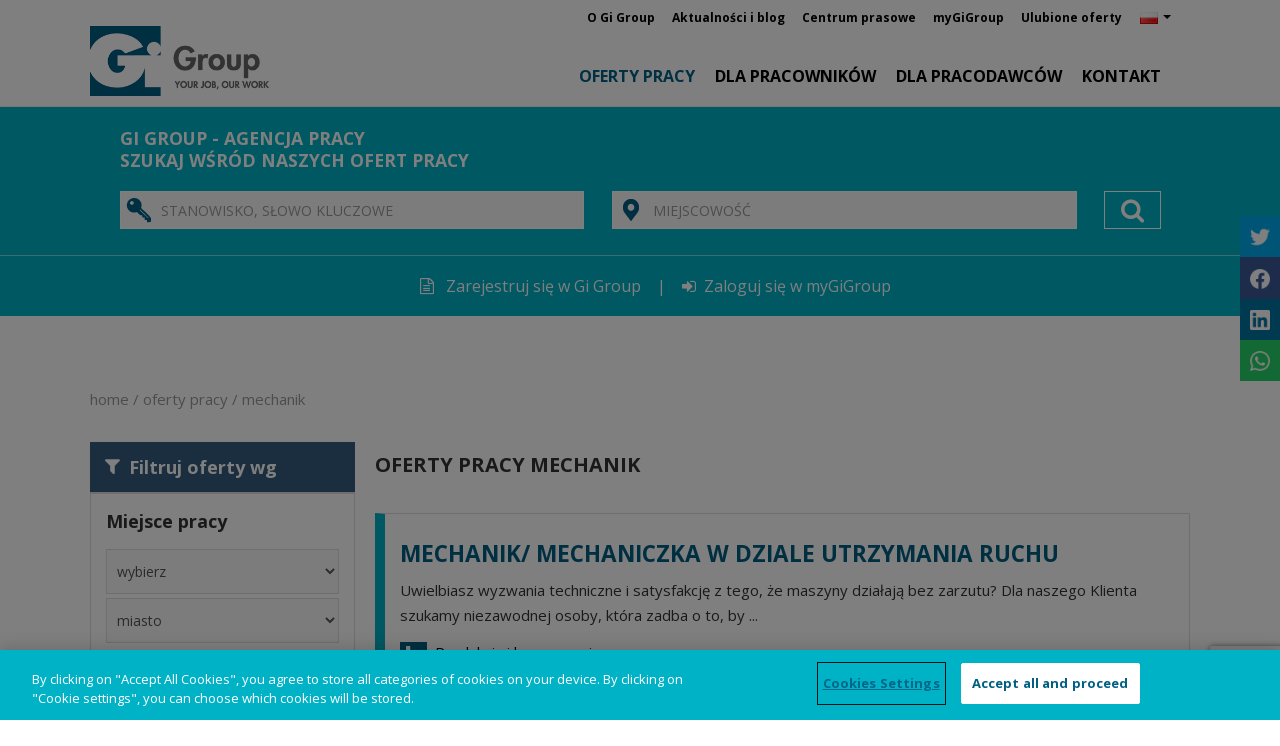

--- FILE ---
content_type: text/html; charset=UTF-8
request_url: https://pl.gigroup.com/oferty-pracy/mechanik-jo/
body_size: 106415
content:
<!DOCTYPE html>
<html xmlns="http://www.w3.org/1999/xhtml" lang="pl-PL"><head>
<meta http-equiv="X-UA-Compatible" content="IE=edge" />
<meta http-equiv="Content-Type" content="text/html; charset=UTF-8" />
<meta name="viewport" content="width=device-width, initial-scale=1.0, user-scalable=no">
<title>Oferty pracy - Mechanik  - Gi Group</title>
<meta name='robots' content='index, follow, max-image-preview:large, max-snippet:-1, max-video-preview:-1' />
<link rel="canonical" href="https://pl.gigroup.com/oferty-pracy/mechanik-jo/" />
<link rel="next" href="https://pl.gigroup.com/oferty-pracy/mechanik-jo/?npage=2" />

	<!-- This site is optimized with the Yoast SEO plugin v20.5 - https://yoast.com/wordpress/plugins/seo/ -->
	<meta name="description" content="Oferty pracy z Gi Group - Mechanik : Twoja przyszłość jest z nami!" />
	<meta property="og:locale" content="pl_PL" />
	<meta property="og:type" content="article" />
	<meta property="og:title" content="Oferty pracy - Mechanik  - Gi Group" />
	<meta property="og:description" content="Oferty pracy z Gi Group - Mechanik : Twoja przyszłość jest z nami!" />
	<meta property="og:url" content="https://pl.gigroup.com/oferty-pracy/mechanik-jo/" />
	<meta property="og:site_name" content="Gi Group Poland" />
	<meta property="article:publisher" content="https://www.facebook.com/gigrouppl/" />
	<meta property="article:modified_time" content="2024-02-22T15:04:52+00:00" />
	<meta property="og:image" content="https://pl.gigroup.com/wp-content/uploads/2023/04/gi-group-child-logo@2x.png" />
	<meta property="og:image:width" content="335" />
	<meta property="og:image:height" content="131" />
	<meta property="og:image:type" content="image/png" />
	<meta name="twitter:card" content="summary_large_image" />
	<meta name="twitter:label1" content="Szacowany czas czytania" />
	<meta name="twitter:data1" content="1 minuta" />
	<script type="application/ld+json" class="yoast-schema-graph">{"@context":"https://schema.org","@graph":[{"@type":"WebPage","@id":"https://pl.gigroup.com/oferty-pracy/","url":"https://pl.gigroup.com/oferty-pracy/","name":"Wszystkie oferty pracy | Gi Group Polska","isPartOf":{"@id":"https://pl.gigroup.com/#website"},"datePublished":"2023-03-23T13:20:49+00:00","dateModified":"2024-02-22T15:04:52+00:00","description":"Oferty pracy na stronie Gi Group. Przejrzyj dostępne stanowiska z różnych branż i znajdź nową pracę dla siebie!","breadcrumb":{"@id":"https://pl.gigroup.com/oferty-pracy/#breadcrumb"},"inLanguage":"pl-PL","potentialAction":[{"@type":"ReadAction","target":["https://pl.gigroup.com/oferty-pracy/"]}]},{"@type":"BreadcrumbList","@id":"https://pl.gigroup.com/oferty-pracy/#breadcrumb","itemListElement":[{"@type":"ListItem","position":1,"name":"Home","item":"https://pl.gigroup.com/"},{"@type":"ListItem","position":2,"name":"Oferty pracy","item":"https://pl.gigroup.com/oferty-pracy/"},{"@type":"ListItem","position":3,"name":"Mechanik","item":true}]},{"@type":"WebSite","@id":"https://pl.gigroup.com/#website","url":"https://pl.gigroup.com/","name":"Gi Group Poland","description":"Gi Group oferuje usługi pracy tymczasowej, rekrutacji stałych oraz outsourcingu dla różnych sektorów. Odwiedź naszą stronę internetową i dowiedz się więcej!","publisher":{"@id":"https://pl.gigroup.com/#organization"},"potentialAction":[{"@type":"SearchAction","target":{"@type":"EntryPoint","urlTemplate":"https://pl.gigroup.com/?s={search_term_string}"},"query-input":"required name=search_term_string"}],"inLanguage":"pl-PL"},{"@type":"Organization","@id":"https://pl.gigroup.com/#organization","name":"Gi Group","url":"https://pl.gigroup.com/","logo":{"@type":"ImageObject","inLanguage":"pl-PL","@id":"https://pl.gigroup.com/#/schema/logo/image/","url":"https://pl.gigroup.com/wp-content/uploads/2023/04/gi-group-child-logo@2x.png","contentUrl":"https://pl.gigroup.com/wp-content/uploads/2023/04/gi-group-child-logo@2x.png","width":335,"height":131,"caption":"Gi Group"},"image":{"@id":"https://pl.gigroup.com/#/schema/logo/image/"},"sameAs":["https://www.facebook.com/gigrouppl/"]}]}</script>
	<!-- / Yoast SEO plugin. -->


<link rel='dns-prefetch' href='//maps.googleapis.com' />
<link rel='stylesheet' id='owl-css-css' href='https://pl.gigroup.com/wp-content/plugins/wd-google-maps/css/owl.carousel.css?ver=5.0.71' type='text/css' media='all' />
<link rel='stylesheet' id='bootstrap-css-css' href='https://pl.gigroup.com/wp-content/plugins/wd-google-maps/css/bootstrap.css?ver=5.0.71' type='text/css' media='all' />
<link rel='stylesheet' id='frontend_main-css-css' href='https://pl.gigroup.com/wp-content/plugins/wd-google-maps/css/frontend_main.css?ver=5.0.71' type='text/css' media='all' />
<link rel='stylesheet' id='wp-block-library-css' href='https://pl.gigroup.com/wp-includes/css/dist/block-library/style.min.css?ver=6.2' type='text/css' media='all' />
<link rel='stylesheet' id='classic-theme-styles-css' href='https://pl.gigroup.com/wp-includes/css/classic-themes.min.css?ver=6.2' type='text/css' media='all' />
<style id='global-styles-inline-css' type='text/css'>
body{--wp--preset--color--black: #000000;--wp--preset--color--cyan-bluish-gray: #abb8c3;--wp--preset--color--white: #ffffff;--wp--preset--color--pale-pink: #f78da7;--wp--preset--color--vivid-red: #cf2e2e;--wp--preset--color--luminous-vivid-orange: #ff6900;--wp--preset--color--luminous-vivid-amber: #fcb900;--wp--preset--color--light-green-cyan: #7bdcb5;--wp--preset--color--vivid-green-cyan: #00d084;--wp--preset--color--pale-cyan-blue: #8ed1fc;--wp--preset--color--vivid-cyan-blue: #0693e3;--wp--preset--color--vivid-purple: #9b51e0;--wp--preset--gradient--vivid-cyan-blue-to-vivid-purple: linear-gradient(135deg,rgba(6,147,227,1) 0%,rgb(155,81,224) 100%);--wp--preset--gradient--light-green-cyan-to-vivid-green-cyan: linear-gradient(135deg,rgb(122,220,180) 0%,rgb(0,208,130) 100%);--wp--preset--gradient--luminous-vivid-amber-to-luminous-vivid-orange: linear-gradient(135deg,rgba(252,185,0,1) 0%,rgba(255,105,0,1) 100%);--wp--preset--gradient--luminous-vivid-orange-to-vivid-red: linear-gradient(135deg,rgba(255,105,0,1) 0%,rgb(207,46,46) 100%);--wp--preset--gradient--very-light-gray-to-cyan-bluish-gray: linear-gradient(135deg,rgb(238,238,238) 0%,rgb(169,184,195) 100%);--wp--preset--gradient--cool-to-warm-spectrum: linear-gradient(135deg,rgb(74,234,220) 0%,rgb(151,120,209) 20%,rgb(207,42,186) 40%,rgb(238,44,130) 60%,rgb(251,105,98) 80%,rgb(254,248,76) 100%);--wp--preset--gradient--blush-light-purple: linear-gradient(135deg,rgb(255,206,236) 0%,rgb(152,150,240) 100%);--wp--preset--gradient--blush-bordeaux: linear-gradient(135deg,rgb(254,205,165) 0%,rgb(254,45,45) 50%,rgb(107,0,62) 100%);--wp--preset--gradient--luminous-dusk: linear-gradient(135deg,rgb(255,203,112) 0%,rgb(199,81,192) 50%,rgb(65,88,208) 100%);--wp--preset--gradient--pale-ocean: linear-gradient(135deg,rgb(255,245,203) 0%,rgb(182,227,212) 50%,rgb(51,167,181) 100%);--wp--preset--gradient--electric-grass: linear-gradient(135deg,rgb(202,248,128) 0%,rgb(113,206,126) 100%);--wp--preset--gradient--midnight: linear-gradient(135deg,rgb(2,3,129) 0%,rgb(40,116,252) 100%);--wp--preset--duotone--dark-grayscale: url('#wp-duotone-dark-grayscale');--wp--preset--duotone--grayscale: url('#wp-duotone-grayscale');--wp--preset--duotone--purple-yellow: url('#wp-duotone-purple-yellow');--wp--preset--duotone--blue-red: url('#wp-duotone-blue-red');--wp--preset--duotone--midnight: url('#wp-duotone-midnight');--wp--preset--duotone--magenta-yellow: url('#wp-duotone-magenta-yellow');--wp--preset--duotone--purple-green: url('#wp-duotone-purple-green');--wp--preset--duotone--blue-orange: url('#wp-duotone-blue-orange');--wp--preset--font-size--small: 13px;--wp--preset--font-size--medium: 20px;--wp--preset--font-size--large: 36px;--wp--preset--font-size--x-large: 42px;--wp--preset--spacing--20: 0.44rem;--wp--preset--spacing--30: 0.67rem;--wp--preset--spacing--40: 1rem;--wp--preset--spacing--50: 1.5rem;--wp--preset--spacing--60: 2.25rem;--wp--preset--spacing--70: 3.38rem;--wp--preset--spacing--80: 5.06rem;--wp--preset--shadow--natural: 6px 6px 9px rgba(0, 0, 0, 0.2);--wp--preset--shadow--deep: 12px 12px 50px rgba(0, 0, 0, 0.4);--wp--preset--shadow--sharp: 6px 6px 0px rgba(0, 0, 0, 0.2);--wp--preset--shadow--outlined: 6px 6px 0px -3px rgba(255, 255, 255, 1), 6px 6px rgba(0, 0, 0, 1);--wp--preset--shadow--crisp: 6px 6px 0px rgba(0, 0, 0, 1);}:where(.is-layout-flex){gap: 0.5em;}body .is-layout-flow > .alignleft{float: left;margin-inline-start: 0;margin-inline-end: 2em;}body .is-layout-flow > .alignright{float: right;margin-inline-start: 2em;margin-inline-end: 0;}body .is-layout-flow > .aligncenter{margin-left: auto !important;margin-right: auto !important;}body .is-layout-constrained > .alignleft{float: left;margin-inline-start: 0;margin-inline-end: 2em;}body .is-layout-constrained > .alignright{float: right;margin-inline-start: 2em;margin-inline-end: 0;}body .is-layout-constrained > .aligncenter{margin-left: auto !important;margin-right: auto !important;}body .is-layout-constrained > :where(:not(.alignleft):not(.alignright):not(.alignfull)){max-width: var(--wp--style--global--content-size);margin-left: auto !important;margin-right: auto !important;}body .is-layout-constrained > .alignwide{max-width: var(--wp--style--global--wide-size);}body .is-layout-flex{display: flex;}body .is-layout-flex{flex-wrap: wrap;align-items: center;}body .is-layout-flex > *{margin: 0;}:where(.wp-block-columns.is-layout-flex){gap: 2em;}.has-black-color{color: var(--wp--preset--color--black) !important;}.has-cyan-bluish-gray-color{color: var(--wp--preset--color--cyan-bluish-gray) !important;}.has-white-color{color: var(--wp--preset--color--white) !important;}.has-pale-pink-color{color: var(--wp--preset--color--pale-pink) !important;}.has-vivid-red-color{color: var(--wp--preset--color--vivid-red) !important;}.has-luminous-vivid-orange-color{color: var(--wp--preset--color--luminous-vivid-orange) !important;}.has-luminous-vivid-amber-color{color: var(--wp--preset--color--luminous-vivid-amber) !important;}.has-light-green-cyan-color{color: var(--wp--preset--color--light-green-cyan) !important;}.has-vivid-green-cyan-color{color: var(--wp--preset--color--vivid-green-cyan) !important;}.has-pale-cyan-blue-color{color: var(--wp--preset--color--pale-cyan-blue) !important;}.has-vivid-cyan-blue-color{color: var(--wp--preset--color--vivid-cyan-blue) !important;}.has-vivid-purple-color{color: var(--wp--preset--color--vivid-purple) !important;}.has-black-background-color{background-color: var(--wp--preset--color--black) !important;}.has-cyan-bluish-gray-background-color{background-color: var(--wp--preset--color--cyan-bluish-gray) !important;}.has-white-background-color{background-color: var(--wp--preset--color--white) !important;}.has-pale-pink-background-color{background-color: var(--wp--preset--color--pale-pink) !important;}.has-vivid-red-background-color{background-color: var(--wp--preset--color--vivid-red) !important;}.has-luminous-vivid-orange-background-color{background-color: var(--wp--preset--color--luminous-vivid-orange) !important;}.has-luminous-vivid-amber-background-color{background-color: var(--wp--preset--color--luminous-vivid-amber) !important;}.has-light-green-cyan-background-color{background-color: var(--wp--preset--color--light-green-cyan) !important;}.has-vivid-green-cyan-background-color{background-color: var(--wp--preset--color--vivid-green-cyan) !important;}.has-pale-cyan-blue-background-color{background-color: var(--wp--preset--color--pale-cyan-blue) !important;}.has-vivid-cyan-blue-background-color{background-color: var(--wp--preset--color--vivid-cyan-blue) !important;}.has-vivid-purple-background-color{background-color: var(--wp--preset--color--vivid-purple) !important;}.has-black-border-color{border-color: var(--wp--preset--color--black) !important;}.has-cyan-bluish-gray-border-color{border-color: var(--wp--preset--color--cyan-bluish-gray) !important;}.has-white-border-color{border-color: var(--wp--preset--color--white) !important;}.has-pale-pink-border-color{border-color: var(--wp--preset--color--pale-pink) !important;}.has-vivid-red-border-color{border-color: var(--wp--preset--color--vivid-red) !important;}.has-luminous-vivid-orange-border-color{border-color: var(--wp--preset--color--luminous-vivid-orange) !important;}.has-luminous-vivid-amber-border-color{border-color: var(--wp--preset--color--luminous-vivid-amber) !important;}.has-light-green-cyan-border-color{border-color: var(--wp--preset--color--light-green-cyan) !important;}.has-vivid-green-cyan-border-color{border-color: var(--wp--preset--color--vivid-green-cyan) !important;}.has-pale-cyan-blue-border-color{border-color: var(--wp--preset--color--pale-cyan-blue) !important;}.has-vivid-cyan-blue-border-color{border-color: var(--wp--preset--color--vivid-cyan-blue) !important;}.has-vivid-purple-border-color{border-color: var(--wp--preset--color--vivid-purple) !important;}.has-vivid-cyan-blue-to-vivid-purple-gradient-background{background: var(--wp--preset--gradient--vivid-cyan-blue-to-vivid-purple) !important;}.has-light-green-cyan-to-vivid-green-cyan-gradient-background{background: var(--wp--preset--gradient--light-green-cyan-to-vivid-green-cyan) !important;}.has-luminous-vivid-amber-to-luminous-vivid-orange-gradient-background{background: var(--wp--preset--gradient--luminous-vivid-amber-to-luminous-vivid-orange) !important;}.has-luminous-vivid-orange-to-vivid-red-gradient-background{background: var(--wp--preset--gradient--luminous-vivid-orange-to-vivid-red) !important;}.has-very-light-gray-to-cyan-bluish-gray-gradient-background{background: var(--wp--preset--gradient--very-light-gray-to-cyan-bluish-gray) !important;}.has-cool-to-warm-spectrum-gradient-background{background: var(--wp--preset--gradient--cool-to-warm-spectrum) !important;}.has-blush-light-purple-gradient-background{background: var(--wp--preset--gradient--blush-light-purple) !important;}.has-blush-bordeaux-gradient-background{background: var(--wp--preset--gradient--blush-bordeaux) !important;}.has-luminous-dusk-gradient-background{background: var(--wp--preset--gradient--luminous-dusk) !important;}.has-pale-ocean-gradient-background{background: var(--wp--preset--gradient--pale-ocean) !important;}.has-electric-grass-gradient-background{background: var(--wp--preset--gradient--electric-grass) !important;}.has-midnight-gradient-background{background: var(--wp--preset--gradient--midnight) !important;}.has-small-font-size{font-size: var(--wp--preset--font-size--small) !important;}.has-medium-font-size{font-size: var(--wp--preset--font-size--medium) !important;}.has-large-font-size{font-size: var(--wp--preset--font-size--large) !important;}.has-x-large-font-size{font-size: var(--wp--preset--font-size--x-large) !important;}
.wp-block-navigation a:where(:not(.wp-element-button)){color: inherit;}
:where(.wp-block-columns.is-layout-flex){gap: 2em;}
.wp-block-pullquote{font-size: 1.5em;line-height: 1.6;}
</style>
<link rel='stylesheet' id='global-menu-css-css' href='https://pl.gigroup.com/wp-content/plugins/gi-group-global-menu/css/global-menu.css?ver=6.2' type='text/css' media='all' />
<link rel='stylesheet' id='la-ss-css' href='https://pl.gigroup.com/wp-content/plugins/linkaround-social-share/css/la-ss-style.css?ver=6.2' type='text/css' media='all' />
<link rel='stylesheet' id='wpcf7-redirect-script-frontend-css' href='https://pl.gigroup.com/wp-content/plugins/wpcf7-redirect/build/css/wpcf7-redirect-frontend.min.css?ver=6.2' type='text/css' media='all' />
<link rel='stylesheet' id='parent-style-css' href='https://pl.gigroup.com/wp-content/themes/gi-group/style.css?ver=6.9' type='text/css' media='all' />
<link rel='stylesheet' id='bootstrap-css' href='https://pl.gigroup.com/wp-content/themes/gi-group/app/assets/css/bootstrap.min.css?ver=6.9' type='text/css' media='all' />
<link rel='stylesheet' id='mainStyle-css' href='https://pl.gigroup.com/wp-content/themes/gi-group-child/style.css?ver=6.9' type='text/css' media='all' />
<link rel='stylesheet' id='bootstrapResponsive-css' href='https://pl.gigroup.com/wp-content/themes/gi-group/app/assets/css/bootstrap-responsive.css?ver=6.9' type='text/css' media='all' />
<link rel='stylesheet' id='ls-google-fonts-css' href='https://fonts.googleapis.com/css?family=Open+Sans%3A300%2Cregular%2C700&#038;subset=cyrillic%2Ccyrillic-ext%2Cgreek%2Cgreek-ext%2Clatin%2Clatin-ext%2Cvietnamese&#038;ver=6.9' type='text/css' media='all' />
<link rel='stylesheet' id='googleFontsOpenSans-css' href='https://fonts.googleapis.com/css?family=Source+Sans+Pro%3A200%2C300%2C400%2C600%2C700%2C900%2C200italic%2C300italic%2C400italic%2C600italic%2C700italic%2C900italic&#038;ver=6.9' type='text/css' media='all' />
<link rel='stylesheet' id='awesomeFont-css' href='https://pl.gigroup.com/wp-content/themes/gi-group/app/assets/css/font-awesome/css/font-awesome.min.css?ver=6.9' type='text/css' media='all' />
<link rel='stylesheet' id='open sans_vendor_font_family-css' href='https://fonts.googleapis.com/css?family=Open+Sans&#038;ver=6.9' type='text/css' media='all' />
<link rel='stylesheet' id='mainInlineStyle-css' href='https://pl.gigroup.com/wp-content/themes/gi-group/app/assets/css/InlineStyle.css?ver=6.2' type='text/css' media='all' />
<link rel='stylesheet' id='ggp_fontawesome-css' href='https://pl.gigroup.com/wp-content/plugins/gigroup-plugin/css/font-awesome/css/font-awesome.min.css?ver=1.8.9' type='text/css' media='all' />
<link rel='stylesheet' id='ggp_job_offers-css' href='https://pl.gigroup.com/wp-content/plugins/gigroup-plugin/css/gigroup-plugin.css?ver=1.8.9' type='text/css' media='all' />
<link rel='stylesheet' id='ggp_bootstrap-css' href='https://pl.gigroup.com/wp-content/plugins/gigroup-plugin/css/bootstrap-grid-system.css?ver=1.8.9' type='text/css' media='all' />
<link rel='stylesheet' id='jquery-ui-css-css' href='https://pl.gigroup.com/wp-content/plugins/gigroup-plugin/css/jquery-ui.css?ver=1.8.9' type='text/css' media='all' />
<script type='text/javascript' src='https://pl.gigroup.com/wp-includes/js/jquery/jquery.min.js?ver=3.6.3' id='jquery-core-js'></script>
<script type='text/javascript' src='https://pl.gigroup.com/wp-includes/js/jquery/jquery-migrate.min.js?ver=3.4.0' id='jquery-migrate-js'></script>
<script type='text/javascript' src='https://pl.gigroup.com/wp-content/plugins/wd-google-maps/js/util.js?ver=6.2' id='gmwd_util-js-js'></script>
<script type='text/javascript' src='https://maps.googleapis.com/maps/api/js?libraries=places%2Cgeometry&#038;v=3.exp&#038;key=AIzaSyCkfhrnXM7uv9KhYrcDs9_LUTSevQfd7Oc&#038;ver=6.2' id='gmwd_map-js-js'></script>
<script type='text/javascript' src='https://pl.gigroup.com/wp-content/plugins/wd-google-maps/js/init_map.js?ver=5.0.71' id='frontend_init_map-js-js'></script>
<script type='text/javascript' src='https://pl.gigroup.com/wp-content/plugins/wd-google-maps/js/frontend_main.js?ver=5.0.71' id='frontend_main-js-js'></script>
<script type='text/javascript' src='https://pl.gigroup.com/wp-content/plugins/gigroup-plugin/js/scripts.js?ver=1.8.9' id='ggp_general_scripts-js'></script>
<script id="6462358e04ea8b6536bb589b" src=https://dashboard.chatfuel.com/integration/fb-entry-point.js async defer></script>

<!-- OneTrust Cookies Consent Notice start for pl.gigroup.com -->
<script src="https://cdn.cookielaw.org/scripttemplates/otSDKStub.js"  type="text/javascript" charset="UTF-8" data-domain-script="0193f7f1-644f-7804-9efc-6b766f062c3e" ></script>
<script type="text/javascript">
function OptanonWrapper() { }
</script>
<!-- OneTrust Cookies Consent Notice end for pl.gigroup.com -->

<!-- Google Tag Manager -->
<script>(function(w,d,s,l,i){w[l]=w[l]||[];w[l].push({'gtm.start':
new Date().getTime(),event:'gtm.js'});var f=d.getElementsByTagName(s)[0],
j=d.createElement(s),dl=l!='dataLayer'?'&l='+l:'';j.async=true;j.src=
'https://www.googletagmanager.com/gtm.js?id='+i+dl;f.parentNode.insertBefore(j,f);
})(window,document,'script','dataLayer','GTM-WR6F7C8');</script>
<!-- End Google Tag Manager -->

<style>
.page-heading-wrap:not(.custom-heading-wrap){display:none !important}


</style>


<link rel="shortcut icon" href="https://pl.gigroup.com/wp-content/uploads/2023/03/favicon.gif" />	
</head>

<body class="page-template-default page page-id-70 no-sidebars">
<!-- Google Tag Manager (noscript) -->
<noscript><iframe src="https://www.googletagmanager.com/ns.html?id=GTM-KZN8MCN"
height="0" width="0" style="display:none;visibility:hidden"></iframe></noscript>
<!-- End Google Tag Manager (noscript) -->

    
    <div id="mobile-menu">
        <ul id="prime-nav-mobile" class="prime-nav-mobile-list"><li id="menu-item-157063" class="menu-item menu-item-type-post_type menu-item-object-page current-menu-item page_item page-item-70 current_page_item current-menu-ancestor current-menu-parent current_page_parent current_page_ancestor menu-item-has-children menu-item-157063"><i class="icon-angle-right"></i><a href="https://pl.gigroup.com/oferty-pracy/">Oferty pracy</a><a class="dropdown-link icon-caret-up" href="#"></a>
<ul class="sub-menu dropdown-menu" role="menu" aria-labelledby="dLabel">
	<li id="menu-item-157067" class="menu-item menu-item-type-post_type menu-item-object-page current-menu-item page_item page-item-70 current_page_item menu-item-157067"><a href="https://pl.gigroup.com/oferty-pracy/">Oferty pracy</a></li>
	<li id="menu-item-157066" class="menu-item menu-item-type-post_type menu-item-object-page menu-item-157066"><a href="https://pl.gigroup.com/wyslij-swoje-cv/">Wyślij swoje CV</a></li>
	<li id="menu-item-157064" class="menu-item menu-item-type-post_type menu-item-object-page menu-item-has-children menu-item-157064"><a href="https://pl.gigroup.com/branze/">Oferty pracy wg branży</a><a class="dropdown-link icon-caret-down" href="#"></a>
	<ul class="sub-menu dropdown-menu" role="menu" aria-labelledby="dLabel">
		<li id="menu-item-157083" class="menu-item menu-item-type-post_type menu-item-object-page menu-item-157083"><a href="https://pl.gigroup.com/branze/produkcja/">Produkcja <!-- Production --></a></li>
		<li id="menu-item-157065" class="menu-item menu-item-type-post_type menu-item-object-page menu-item-157065"><a href="https://pl.gigroup.com/branze/logistyka/">Logistyka</a></li>
		<li id="menu-item-157445" class="menu-item menu-item-type-post_type menu-item-object-page menu-item-157445"><a href="https://pl.gigroup.com/branze/sprzedaz/">Sprzedaż</a></li>
		<li id="menu-item-157442" class="menu-item menu-item-type-post_type menu-item-object-page menu-item-157442"><a href="https://pl.gigroup.com/branze/contact-center/">Contact center</a></li>
		<li id="menu-item-157441" class="menu-item menu-item-type-post_type menu-item-object-page menu-item-157441"><a href="https://pl.gigroup.com/branze/biuro-i-administracja/">Biuro i administracja</a></li>
		<li id="menu-item-157443" class="menu-item menu-item-type-post_type menu-item-object-page menu-item-157443"><a href="https://pl.gigroup.com/branze/obsluga-klienta/">Obsługa klienta</a></li>
	</ul>
</li>
	<li id="menu-item-157569" class="menu-item menu-item-type-post_type menu-item-object-page menu-item-157569"><a href="https://pl.gigroup.com/oferty-pracy-wg-lokalizacji/">Oferty pracy wg lokalizacji</a></li>
	<li id="menu-item-157563" class="menu-item menu-item-type-custom menu-item-object-custom menu-item-157563"><a href="https://pl.gigroup.com/ua/">Робота для українців <!-- Jobs for Ukrainians --></a></li>
	<li id="menu-item-157564" class="menu-item menu-item-type-custom menu-item-object-custom menu-item-157564"><a href="https://pl.gigroup.com/en/">Jobs for foreigners</a></li>
</ul>
</li>
<li id="menu-item-157018" class="menu-item menu-item-type-post_type menu-item-object-page menu-item-has-children menu-item-157018"><i class="icon-angle-right"></i><a href="https://pl.gigroup.com/dla-pracownikow/">Dla Pracowników<!--for employees--></a><a class="dropdown-link icon-caret-down" href="#"></a>
<ul class="sub-menu dropdown-menu" role="menu" aria-labelledby="dLabel">
	<li id="menu-item-157140" class="menu-item menu-item-type-post_type menu-item-object-page menu-item-157140"><a href="https://pl.gigroup.com/dla-pracownikow/proces-zatrudnienia/">Proces zatrudnienia</a></li>
	<li id="menu-item-157449" class="menu-item menu-item-type-post_type menu-item-object-page menu-item-157449"><a href="https://pl.gigroup.com/dla-pracownikow/umowa-zlecenie/">Umowa zlecenie</a></li>
	<li id="menu-item-157139" class="menu-item menu-item-type-post_type menu-item-object-page menu-item-157139"><a href="https://pl.gigroup.com/dla-pracownikow/umowa-o-prace-tymczasowa/">Umowa o pracę tymczasową</a></li>
	<li id="menu-item-157448" class="menu-item menu-item-type-post_type menu-item-object-page menu-item-157448"><a href="https://pl.gigroup.com/dla-pracownikow/umowa-kodeksowa/">Umowa kodeksowa</a></li>
	<li id="menu-item-157450" class="menu-item menu-item-type-post_type menu-item-object-page menu-item-157450"><a href="https://pl.gigroup.com/dla-pracownikow/zaswiadczenia-i-pity/">Zaświadczenia i PIT-y</a></li>
	<li id="menu-item-157608" class="menu-item menu-item-type-custom menu-item-object-custom menu-item-157608"><a target="_blank" href="https://formularze.gigroup.com/pl/support/tickets/new">Reklamacje i Wnioski</a></li>
	<li id="menu-item-164592" class="menu-item menu-item-type-post_type menu-item-object-page menu-item-164592"><a href="https://pl.gigroup.com/dla-pracownikow/sygnalisci/">Sygnaliści</a></li>
</ul>
</li>
<li id="menu-item-157636" class="menu-item menu-item-type-custom menu-item-object-custom menu-item-has-children menu-item-157636"><i class="icon-angle-right"></i><a href="/dla-pracodawcow/nasze-uslugi/">Dla Pracodawców</a><a class="dropdown-link icon-caret-down" href="#"></a>
<ul class="sub-menu dropdown-menu" role="menu" aria-labelledby="dLabel">
	<li id="menu-item-164218" class="menu-item menu-item-type-post_type menu-item-object-page menu-item-has-children menu-item-164218"><a href="https://pl.gigroup.com/dla-pracodawcow/nasze-uslugi/">Nasze usługi</a><a class="dropdown-link icon-caret-down" href="#"></a>
	<ul class="sub-menu dropdown-menu" role="menu" aria-labelledby="dLabel">
		<li id="menu-item-157458" class="menu-item menu-item-type-post_type menu-item-object-page menu-item-157458"><a href="https://pl.gigroup.com/dla-pracodawcow/nasze-uslugi/praca-tymczasowa/">Praca tymczasowa</a></li>
		<li id="menu-item-157459" class="menu-item menu-item-type-post_type menu-item-object-page menu-item-157459"><a href="https://pl.gigroup.com/dla-pracodawcow/nasze-uslugi/rekrutacje-stale/">Rekrutacje stałe</a></li>
		<li id="menu-item-168276" class="menu-item menu-item-type-post_type menu-item-object-page menu-item-168276"><a href="https://pl.gigroup.com/dla-pracodawcow/nasze-uslugi/praca_tymczasowa_bankowosc_ubezpieczenia/">Praca tymczasowa w bankowości i ubezpieczeniach</a></li>
		<li id="menu-item-157455" class="menu-item menu-item-type-post_type menu-item-object-page menu-item-157455"><a href="https://pl.gigroup.com/dla-pracodawcow/nasze-uslugi/outsourcing-kadrowo-placowy/">Outsourcing kadrowo-płacowy</a></li>
		<li id="menu-item-157457" class="menu-item menu-item-type-post_type menu-item-object-page menu-item-157457"><a href="https://pl.gigroup.com/dla-pracodawcow/nasze-uslugi/outsourcing-w-obszarze-logistyki-i-produkcji/">Outsourcing w obszarze logistyki i produkcji</a></li>
		<li id="menu-item-167341" class="menu-item menu-item-type-custom menu-item-object-custom menu-item-167341"><a href="https://bpofinance.pl/">Outsourcing procesów bankowych i finansowych</a></li>
		<li id="menu-item-158223" class="menu-item menu-item-type-post_type menu-item-object-page menu-item-158223"><a href="https://pl.gigroup.com/dla-pracodawcow/nasze-uslugi/rekrutacja-pracownikow-z-zagranicy/">Rekrutacja pracowników z zagranicy</a></li>
		<li id="menu-item-157329" class="menu-item menu-item-type-post_type menu-item-object-page menu-item-157329"><a href="https://pl.gigroup.com/dla-pracodawcow/nasze-uslugi/gi-pro/">Gi Pro</a></li>
	</ul>
</li>
	<li id="menu-item-157378" class="menu-item menu-item-type-post_type menu-item-object-page menu-item-157378"><a href="https://pl.gigroup.com/dla-pracodawcow/raporty-rynkowe/">Raporty rynkowe</a></li>
	<li id="menu-item-157454" class="menu-item menu-item-type-post_type menu-item-object-page menu-item-157454"><a href="https://pl.gigroup.com/dla-pracodawcow/zapytanie-ofertowe/">Zapytanie ofertowe</a></li>
</ul>
</li>
<li id="menu-item-157557" class="menu-item menu-item-type-post_type menu-item-object-page menu-item-157557"><i class="icon-angle-right"></i><a href="https://pl.gigroup.com/kontakt/">Kontakt</a></li>
</ul>			
        <ul id="info-bar-nav-mobile" class="prime-nav-mobile-list">
        	
            <li class="menu-item menu-item-type-post_type menu-item-object-page menu-item-has-children">
            
            <i class="icon-caret-down"></i>
            <a href="#">About us</a><a class="dropdown-link icon-caret-down" href="#"></a>
            
            
            <ul id="menu-infobar-menu-1" class="sub-menu dropdown-menu"><li class="menu-item menu-item-type-post_type menu-item-object-page menu-item-157032"><i class="icon-angle-right"></i><a href="https://pl.gigroup.com/o-gi-group/">O Gi Group</a></li>
<li class="menu-item menu-item-type-post_type menu-item-object-page menu-item-67"><i class="icon-angle-right"></i><a href="https://pl.gigroup.com/blog/">Aktualności i blog</a></li>
<li class="menu-item menu-item-type-custom menu-item-object-custom menu-item-157327"><i class="icon-angle-right"></i><a href="https://www.gigroupholding.com/polska/category/centrum-prasowe/">Centrum prasowe</a></li>
<li class="menu-item menu-item-type-custom menu-item-object-custom menu-item-69"><i class="icon-angle-right"></i><a href="https://pl.mygigroup.com/">myGiGroup</a></li>
<li class="menu-item menu-item-type-post_type menu-item-object-page menu-item-157734"><i class="icon-angle-right"></i><a href="https://pl.gigroup.com/ulubione-oferty/">Ulubione oferty</a></li>
</ul>            
            </li>
        
        </ul>
            
       	    </div>
    <div id="bluebox-wrap" class="bluebox-wrap">
<section>        
        <div class="row-fluid bluebox-header nav-style-three type-two">
        	<div class="span12">
        	    
                <div class="row-fluid bluebox-head-top-wrap">
                    <div class="bluebox-head-top bluebox-container">
                    	
                        
                                            
                                            	<div class="bluebox-prime-nav bluebox-container">
                        
                        	<div class="bluebox-info-bar-wrapper">
								                                
									<style>
                                    .info-bar-text ul {padding:0;margin:0;list-style:none;}
                                    .info-bar-text ul li {display:inline;}
                                    .info-bar-text ul li .icon-angle-right,
									#mobile-menu .prime-nav-mobile-list li > i.icon-angle-right  {display:none;}
                                    </style>
                                    <div class="bluebox-info-bar bluebox-bottom-shadow light">
                                    <div class="bluebox-container">
                                    <div class="info-bar-text">
                                        
                                        <div class="info-bar-all" align="right">
                                            <div class="menu-infobar-menu-container"><ul id="menu-infobar-menu" class="menu"><li id="menu-item-157032" class="menu-item menu-item-type-post_type menu-item-object-page menu-item-157032"><a href="https://pl.gigroup.com/o-gi-group/">O Gi Group</a></li>
<li id="menu-item-67" class="menu-item menu-item-type-post_type menu-item-object-page menu-item-67"><a href="https://pl.gigroup.com/blog/">Aktualności i blog</a></li>
<li id="menu-item-157327" class="menu-item menu-item-type-custom menu-item-object-custom menu-item-157327"><a href="https://www.gigroupholding.com/polska/category/centrum-prasowe/">Centrum prasowe</a></li>
<li id="menu-item-69" class="menu-item menu-item-type-custom menu-item-object-custom menu-item-69"><a href="https://pl.mygigroup.com/">myGiGroup</a></li>
<li id="menu-item-157734" class="menu-item menu-item-type-post_type menu-item-object-page menu-item-157734"><a href="https://pl.gigroup.com/ulubione-oferty/">Ulubione oferty</a></li>
</ul></div>                                        </div>
                                                                                
                                    </div>
                                    </div>
                                    </div>
                                    
	<div class="dropdown"><div class="dropbtn">
	<img width="16" height="11" style="width:18px;height:auto;" src="https://pl.gigroup.com/wp-content/plugins/gi-group-global-menu/images/flags/pl.png" alt="Flag icon"/><span class="caret"></span>
  	</div>
	<div class="dropdown-content">
	<span><strong>Europe</strong></span>
		<a href="https://pl.gigroup.com" class="pl"><img src="https://pl.gigroup.com/wp-content/plugins/gi-group-global-menu/images/flags/pl.png" alt="Flag icon Polish" width="16" height="11"/>Polish</a>
		<a href="/ua/" class="ua"><img src="https://pl.gigroup.com/wp-content/plugins/gi-group-global-menu/images/flags/ua.png" alt="Flag icon Ukrainian" width="16" height="11"/>Ukrainian</a>
		<a href="/en/" class="gb"><img src="https://pl.gigroup.com/wp-content/plugins/gi-group-global-menu/images/flags/gb.png" alt="Flag icon English" width="16" height="11"/>English</a></div>
	</div>                            </div>
                            
                        
                        
                            <ul id="prime-nav" class="prime-nav first-menu"><li class="menu-item menu-item-type-post_type menu-item-object-page current-menu-item page_item page-item-70 current_page_item current-menu-ancestor current-menu-parent current_page_parent current_page_ancestor menu-item-has-children menu-item-157063 menu-item-has-children"><a href="https://pl.gigroup.com/oferty-pracy/">Oferty pracy</a>
<ul class="bluebox-dropdown sub-menu" role="menu" aria-labelledby="dLabel">
	<li class="menu-item menu-item-type-post_type menu-item-object-page current-menu-item page_item page-item-70 current_page_item menu-item-157067"><a href="https://pl.gigroup.com/oferty-pracy/">Oferty pracy</a></li>
	<li class="menu-item menu-item-type-post_type menu-item-object-page menu-item-157066"><a href="https://pl.gigroup.com/wyslij-swoje-cv/">Wyślij swoje CV</a></li>
	<li class="menu-item menu-item-type-post_type menu-item-object-page menu-item-has-children menu-item-157064 menu-item-has-children"><a href="https://pl.gigroup.com/branze/">Oferty pracy wg branży<i class="icon-chevron-right"></i></a>
	<ul class="bluebox-dropdown sub-menu" role="menu" aria-labelledby="dLabel">
		<li class="menu-item menu-item-type-post_type menu-item-object-page menu-item-157083"><a href="https://pl.gigroup.com/branze/produkcja/">Produkcja <!-- Production --></a></li>
		<li class="menu-item menu-item-type-post_type menu-item-object-page menu-item-157065"><a href="https://pl.gigroup.com/branze/logistyka/">Logistyka</a></li>
		<li class="menu-item menu-item-type-post_type menu-item-object-page menu-item-157445"><a href="https://pl.gigroup.com/branze/sprzedaz/">Sprzedaż</a></li>
		<li class="menu-item menu-item-type-post_type menu-item-object-page menu-item-157442"><a href="https://pl.gigroup.com/branze/contact-center/">Contact center</a></li>
		<li class="menu-item menu-item-type-post_type menu-item-object-page menu-item-157441"><a href="https://pl.gigroup.com/branze/biuro-i-administracja/">Biuro i administracja</a></li>
		<li class="menu-item menu-item-type-post_type menu-item-object-page menu-item-157443"><a href="https://pl.gigroup.com/branze/obsluga-klienta/">Obsługa klienta</a></li>
	</ul>
</li>
	<li class="menu-item menu-item-type-post_type menu-item-object-page menu-item-157569"><a href="https://pl.gigroup.com/oferty-pracy-wg-lokalizacji/">Oferty pracy wg lokalizacji</a></li>
	<li class="menu-item menu-item-type-custom menu-item-object-custom menu-item-157563"><a href="https://pl.gigroup.com/ua/">Робота для українців <!-- Jobs for Ukrainians --></a></li>
	<li class="menu-item menu-item-type-custom menu-item-object-custom menu-item-157564"><a href="https://pl.gigroup.com/en/">Jobs for foreigners</a></li>
</ul>
</li>
<li class="menu-item menu-item-type-post_type menu-item-object-page menu-item-has-children menu-item-157018 menu-item-has-children"><a href="https://pl.gigroup.com/dla-pracownikow/">Dla Pracowników<!--for employees--></a>
<ul class="bluebox-dropdown sub-menu" role="menu" aria-labelledby="dLabel">
	<li class="menu-item menu-item-type-post_type menu-item-object-page menu-item-157140"><a href="https://pl.gigroup.com/dla-pracownikow/proces-zatrudnienia/">Proces zatrudnienia</a></li>
	<li class="menu-item menu-item-type-post_type menu-item-object-page menu-item-157449"><a href="https://pl.gigroup.com/dla-pracownikow/umowa-zlecenie/">Umowa zlecenie</a></li>
	<li class="menu-item menu-item-type-post_type menu-item-object-page menu-item-157139"><a href="https://pl.gigroup.com/dla-pracownikow/umowa-o-prace-tymczasowa/">Umowa o pracę tymczasową</a></li>
	<li class="menu-item menu-item-type-post_type menu-item-object-page menu-item-157448"><a href="https://pl.gigroup.com/dla-pracownikow/umowa-kodeksowa/">Umowa kodeksowa</a></li>
	<li class="menu-item menu-item-type-post_type menu-item-object-page menu-item-157450"><a href="https://pl.gigroup.com/dla-pracownikow/zaswiadczenia-i-pity/">Zaświadczenia i PIT-y</a></li>
	<li class="menu-item menu-item-type-custom menu-item-object-custom menu-item-157608"><a target="_blank" href="https://formularze.gigroup.com/pl/support/tickets/new">Reklamacje i Wnioski</a></li>
	<li class="menu-item menu-item-type-post_type menu-item-object-page menu-item-164592"><a href="https://pl.gigroup.com/dla-pracownikow/sygnalisci/">Sygnaliści</a></li>
</ul>
</li>
<li class="menu-item menu-item-type-custom menu-item-object-custom menu-item-has-children menu-item-157636 menu-item-has-children"><a href="/dla-pracodawcow/nasze-uslugi/">Dla Pracodawców</a>
<ul class="bluebox-dropdown sub-menu" role="menu" aria-labelledby="dLabel">
	<li class="menu-item menu-item-type-post_type menu-item-object-page menu-item-has-children menu-item-164218 menu-item-has-children"><a href="https://pl.gigroup.com/dla-pracodawcow/nasze-uslugi/">Nasze usługi<i class="icon-chevron-right"></i></a>
	<ul class="bluebox-dropdown sub-menu" role="menu" aria-labelledby="dLabel">
		<li class="menu-item menu-item-type-post_type menu-item-object-page menu-item-157458"><a href="https://pl.gigroup.com/dla-pracodawcow/nasze-uslugi/praca-tymczasowa/">Praca tymczasowa</a></li>
		<li class="menu-item menu-item-type-post_type menu-item-object-page menu-item-157459"><a href="https://pl.gigroup.com/dla-pracodawcow/nasze-uslugi/rekrutacje-stale/">Rekrutacje stałe</a></li>
		<li class="menu-item menu-item-type-post_type menu-item-object-page menu-item-168276"><a href="https://pl.gigroup.com/dla-pracodawcow/nasze-uslugi/praca_tymczasowa_bankowosc_ubezpieczenia/">Praca tymczasowa w bankowości i ubezpieczeniach</a></li>
		<li class="menu-item menu-item-type-post_type menu-item-object-page menu-item-157455"><a href="https://pl.gigroup.com/dla-pracodawcow/nasze-uslugi/outsourcing-kadrowo-placowy/">Outsourcing kadrowo-płacowy</a></li>
		<li class="menu-item menu-item-type-post_type menu-item-object-page menu-item-157457"><a href="https://pl.gigroup.com/dla-pracodawcow/nasze-uslugi/outsourcing-w-obszarze-logistyki-i-produkcji/">Outsourcing w obszarze logistyki i produkcji</a></li>
		<li class="menu-item menu-item-type-custom menu-item-object-custom menu-item-167341"><a href="https://bpofinance.pl/">Outsourcing procesów bankowych i finansowych</a></li>
		<li class="menu-item menu-item-type-post_type menu-item-object-page menu-item-158223"><a href="https://pl.gigroup.com/dla-pracodawcow/nasze-uslugi/rekrutacja-pracownikow-z-zagranicy/">Rekrutacja pracowników z zagranicy</a></li>
		<li class="menu-item menu-item-type-post_type menu-item-object-page menu-item-157329"><a href="https://pl.gigroup.com/dla-pracodawcow/nasze-uslugi/gi-pro/">Gi Pro</a></li>
	</ul>
</li>
	<li class="menu-item menu-item-type-post_type menu-item-object-page menu-item-157378"><a href="https://pl.gigroup.com/dla-pracodawcow/raporty-rynkowe/">Raporty rynkowe</a></li>
	<li class="menu-item menu-item-type-post_type menu-item-object-page menu-item-157454"><a href="https://pl.gigroup.com/dla-pracodawcow/zapytanie-ofertowe/">Zapytanie ofertowe</a></li>
</ul>
</li>
<li class="menu-item menu-item-type-post_type menu-item-object-page menu-item-157557"><a href="https://pl.gigroup.com/kontakt/">Kontakt</a></li>
</ul>                        
                    	</div>
                    	                        
                        
                        
                        <div class="bluebox-head-logo">
                                    <a href="https://pl.gigroup.com">
            <img  src="https://pl.gigroup.com/wp-content/themes/gi-group/images/gi-group-child-logo@2x.png" alt="Gi Group Poland - Gi Group oferuje usługi pracy tymczasowej, rekrutacji stałych oraz outsourcingu dla różnych sektorów. Odwiedź naszą stronę internetową i dowiedz się więcej!" />
        </a>
                                </div>
                        
                        <a id="mobile-menu-button" class="mobile-nav-button" href="#">
                            <span></span>
                            <span></span>
                            <span></span>
                        </a>
                	
                        <div class="bluebox-clear"></div>
                    </div>
                </div>
                                
                
                </div>
            
        </div>
        
        
        
                        <div class="featured-banner row-fluid " style=" ">
                	<div class="">
        	<div class="">
            
			
            <div class="row-fluid"><div id="rich-content-element-641c620981079" class="gumm-layout-element rich-content-layout-element span12">        <div class="row-fluid ">
<div class="homeForm">
    <div class="bluebox-container">
        <div class="titoloForm">
		  					<div class="formtitle">Gi Group - Agencja pracy</div>
                
							<span class="formtitle">SZUKAJ WŚRÓD NASZYCH&nbsp;OFERT PRACY</span></div>
        <div class="ricercaAvanzata">
                </div>
        <div class="clearfix"></div>
        <br>
        <form class="form-inline" action="/oferty-pracy/">
          <div class="divCampi icon-key">
          <label class="sr-only" for="job">STANOWISKO, SŁOWO KLUCZOWE</label>
            <input type="text" class="form-control" id="job" name="job" placeholder="STANOWISKO, SŁOWO KLUCZOWE" value="">
          </div>
          <div class="divCampi icon-place">
          <label class="sr-only" for="placeOfWork">MIEJSCOWOŚĆ</label>
            <input type="text" class="form-control" id="placeOfWork" name="placeOfWork" placeholder="MIEJSCOWOŚĆ" value="">
          </div>
          <div class="divBott">
          <button type="submit">Wyszukiwanie ofert ></button>
          </div>
          <div class="clearfix"></div>
                  </form>
	</div>
    
    		<div class="job-search-below-form">
        <hr>
        <div class="bluebox-container text-center">
		<div id="custom_html-3" class="widget_text widget widget_custom_html"><div class="textwidget custom-html-widget"><i class="fa fa-file-text-o" aria-hidden="true"></i> &nbsp;<a href="https://pl.mygigroup.com/registration#data" target="_blank" rel="noopener"> 	Zarejestruj się w Gi Group</a>  &nbsp;&nbsp; | &nbsp;&nbsp; <i class="fa fa-sign-in" aria-hidden="true"></i>  &nbsp;<a href="https://pl.mygigroup.com/login" target="_blank" rel="noopener">Zaloguj się w myGiGroup</a></div></div>        </div>
		</div>
		<div class="clearfix"></div>
</div>
<div class="clearfix"></div>
<div class="divide gigroup-1"></div>

        </div>
</div></div>            
         </div>
         </div>
                </div>
                
        

        
</section>      

<article>       
        <div class="bluebox-content-wrap">
        <div class="bluebox-container">
        <div class="row-fluid">
                <div id="main-content" class="main-content span12">
    

            
        <div class="bluebox-builder-row last-row">
<div class="row-fluid bluebox-container">
<div id="page-content-element-9CFAAE0C-0B98-4613-9488-8A2A3916E9E4" class="gumm-layout-element page-content-layout-element span12">        <div class="row-fluid ">

<div id="content" class="content" role="main">
<div class="bluebox-breadcrumbs jobs-pages">
			<span id="breadcrumbs" style="text-transform: lowercase;">
            <a href="/" title="Home">Home</a> / 
				            <a href="/oferty-pracy/" title="Oferty pracy">Oferty pracy</a> / Mechanik				        </span>
	</div>

<div class="clearfix">&nbsp;</div>
        <div class="ggp-wrap" style="margin-top:-20px;">
        

  
<br>                
              <!--TAB - RESULTS / MAP -->
              <style>
			  	#iconLoader{ display:none;}
							  </style>
                  <ul id="tabSearchResult" class="nav nav-tabs" style="list-style:none;">
                     <li class="active"><a href="#"><img src="https://pl.gigroup.com/wp-content/themes/gi-group-child/images/arrow-ul-list-blue.gif" style="margin-top:-2px;" alt="" width="20" height="20"> WYNIKI WYSZUKIWANIA</a></li>
                                       </ul>                  
                  
                  <div id="myTabContent" class="tab-content">
          
          
                
                        <!-- Search column -->
                        <div class="col-sm-4 col-md-3 paddingLeft0">
                            
                            
                            <button name="vertical-search-toggle" class="text-right visible-xs flat-btn flat-btn-dblue collapsed" data-toggle="collapse" data-target="#SearchParameters" id="jobs-1-filtercollapse"><span class="sr-only">Vertical search filter toggle</span><span class="fa fa-2x fa-sliders"></span><span class="fa fa-2x fa-times"></span></button>

                                  
                        	<div id="SearchParameters" class="verticalSearchForm hidden-xs">
                                  
                            <div class="verticalSearchForm_title">Filtruj oferty wg</div>
                                    
                            <form action="https://pl.gigroup.com/oferty-pracy/" method="get">
                                     
                                     
					<div class='input-group'>
<div class="input-group-title">Miejsce pracy</div>
<label class='sr-only' for='re'>wybierz</label> 
<select id='re' name='re'> 
<option value=''>wybierz</option> 
<option value=''>-------------</option> 
<option value='dolnoslaskie' >Dolnośląskie</option> 
<option value='kujawsko-pomorskie' >Kujawsko-Pomorskie</option> 
<option value='lubelskie' >Lubelskie</option> 
<option value='lubuskie' >Lubuskie</option> 
<option value='mazowieckie' >Mazowieckie</option> 
<option value='malopolskie' >Małopolskie</option> 
<option value='opolskie' >Opolskie</option> 
<option value='podkarpackie' >Podkarpackie</option> 
<option value='podlaskie' >Podlaskie</option> 
<option value='pomorskie' >Pomorskie</option> 
<option value='slaskie' >Śląskie</option> 
<option value='swietokrzyskie' >Świętokrzyskie</option> 
<option value='warminsko-mazurskie' >Warmińsko-Mazurskie</option> 
<option value='wielkopolskie' >Wielkopolskie</option> 
<option value='zachodniopomorskie' >Zachodniopomorskie</option> 
<option value='lodzkie' >Łódzkie</option> 
</select> 
<label class='sr-only' for='ci'>miasto</label> 
<select id='ci' name='ci'> 
<option value=''>miasto</option> 
<option value=''>-------------</option> 
<option value='bielsko-biala' >Bielsko-Biała</option> 
<option value='brzeg' >Brzeg</option> 
<option value='chodziez' >Chodzież</option> 
<option value='czechowice-dziedzice' >Czechowice-Dziedzice</option> 
<option value='czeladz' >Czeladź</option> 
<option value='czestochowa' >Częstochowa</option> 
<option value='elblag' >Elbląg</option> 
<option value='garwolin-gmina-wiejska' >Garwolin (gmina wiejska)</option> 
<option value='gdansk' >Gdańsk</option> 
<option value='gdynia' >Gdynia</option> 
<option value='gliwice' >Gliwice</option> 
<option value='goleniow' >Goleniów</option> 
<option value='gorzow-wielkopolski' >Gorzów Wielkopolski</option> 
<option value='glogow-malopolski' >Głogów Małopolski</option> 
<option value='inowroclaw' >Inowrocław</option> 
<option value='jasienica' >Jasienica</option> 
<option value='jawor' >Jawor</option> 
<option value='jelenia-gora' >Jelenia Góra</option> 
<option value='kalisz' >Kalisz</option> 
<option value='kanczuga' >Kańczuga</option> 
<option value='katowice' >Katowice</option> 
<option value='kleszczewo' >Kleszczewo</option> 
<option value='knurow' >Knurów</option> 
<option value='komorniki' >Komorniki</option> 
<option value='konin' >Konin</option> 
<option value='krakow' >Kraków</option> 
<option value='krokowa' >Krokowa</option> 
<option value='lebork' >Lębork</option> 
<option value='legionowo' >Legionowo</option> 
<option value='mielec' >Mielec</option> 
<option value='minsk-mazowiecki' >Mińsk Mazowiecki</option> 
<option value='myslowice' >Mysłowice</option> 
<option value='nowy-dwor-mazowiecki' >Nowy Dwór Mazowiecki</option> 
<option value='nowy-tomysl' >Nowy Tomyśl</option> 
<option value='nysa' >Nysa</option> 
<option value='olesnica' >Oleśnica</option> 
<option value='olkusz' >Olkusz</option> 
<option value='opole' >Opole</option> 
<option value='ostroleka' >Ostrołęka</option> 
<option value='ozarow-mazowiecki' >Ożarów Mazowiecki</option> 
<option value='olawa' >Oława</option> 
<option value='paslek' >Pasłęk</option> 
<option value='pcim' >Pcim</option> 
<option value='poznan' >Poznań</option> 
<option value='pruszkow' >Pruszków</option> 
<option value='pyskowice' >Pyskowice</option> 
<option value='raciborz' >Racibórz</option> 
<option value='radom' >Radom</option> 
<option value='radomsko' >Radomsko</option> 
<option value='radomsko-gmina-wiejska' >Radomsko (gmina wiejska)</option> 
<option value='radzymin' >Radzymin</option> 
<option value='sochaczew' >Sochaczew</option> 
<option value='sokolow-podlaski' >Sokołów Podlaski</option> 
<option value='sosnowiec' >Sosnowiec</option> 
<option value='sroda-wielkopolska' >Środa Wielkopolska</option> 
<option value='starachowice' >Starachowice</option> 
<option value='strzelin' >Strzelin</option> 
<option value='sulecin' >Sulęcin</option> 
<option value='swidnica' >Świdnica</option> 
<option value='swidnik' >Świdnik</option> 
<option value='swiebodzin' >Świebodzin</option> 
<option value='szamotuly' >Szamotuły</option> 
<option value='szczecin' >Szczecin</option> 
<option value='slupsk' >Słupsk</option> 
<option value='tczew' >Tczew</option> 
<option value='tczew-gmina-wiejska' >Tczew (gmina wiejska)</option> 
<option value='torun' >Toruń</option> 
<option value='tychy' >Tychy</option> 
<option value='wagrowiec' >Wągrowiec</option> 
<option value='warszawa' >Warszawa</option> 
<option value='wegrow' >Węgrów</option> 
<option value='wroclaw' >Wrocław</option> 
<option value='wronki' >Wronki</option> 
<option value='wrzesnia' >Września</option> 
<option value='zabia-wola' >Żabia Wola</option> 
<option value='zabrze' >Zabrze</option> 
<option value='zakopane' >Zakopane</option> 
<option value='zarow' >Żarów</option> 
<option value='zgierz' >Zgierz</option> 
<option value='zgorzelec' >Zgorzelec</option> 
<option value='zielona-gora' >Zielona Góra</option> 
<option value='laziska-gorne' >Łaziska Górne</option> 
<option value='lodz' >Łódź</option> 
<option value='lomza' >Łomża</option> 
</select> 
</div>
<div class='input-group'>
<div class="input-group-title">Branża</div>
<label class='sr-only' for='si'>Branża</label> 
<select id='si' name='si'> 
<option value=''>Branża</option> 
<option value=''>-------------</option> 
<option value='VPA' >Automatyka</option> 
<option value='ZUA' >Bezpieczeństwo i ochrona</option> 
<option value='DD' >Budownictwo</option> 
<option value='RR' >Doradztwo biznesowe, zasoby ludzkie, prawne i technologiczne</option> 
<option value='VIA' >Elektronika i półprzewodniki</option> 
<option value='GG' >Farmaceutyka i biotechnologia</option> 
<option value='MM' >Handel detaliczny - moda i towary luksusowe</option> 
<option value='ZSA' >Informatyka</option> 
<option value='XX' >Inne</option> 
<option value='ZAA' >Księgowość i finanse</option> 
<option value='CC' >Leśnictwo i produkty papiernicze</option> 
<option value='ZQA' >Marketing i komunikacja</option> 
<option value='VCA' >Meble</option> 
<option value='SS' >Media, reklama, wydarzenia</option> 
<option value='VBA' >Motoryzacja i pojazdy transportowe</option> 
<option value='QQ' >Obsługa klienta</option> 
<option value='ZJA' >Produkcja i konserwacja</option> 
<option value='ZCA' >Sekretariat (usługi administracyjne)</option> 
<option value='ZPA' >Sprzedaż</option> 
<option value='LL' >Sprzedaż detaliczna - ogólna</option> 
<option value='VKA' >Sprzęt, narzędzia i produkty medyczne</option> 
<option value='OO' >Transport</option> 
<option value='VNA' >Usługi ochrony i sprzątania</option> 
<option value='VEA' >Wyroby metalurgiczne i stalowe</option> 
<option value='ZIA' >Zakupy</option> 
<option value='ZBA' >Zasoby ludzkie</option> 
<option value='BB' >Żywność i napoje</option> 
<option value='ZHA' >Łańcuch dostaw</option> 
</select> 
</div>
<div class='input-group'>
<div class="input-group-title">Typ umowy</div>
<label class='sr-only' for='tc'>typ umowy</label> 
<select id='tc' name='tc'> 
<option value=''>typ umowy</option> 
<option value=''>-------------</option> 
<option value='PVA' >Freelancer</option> 
<option value='SATI' >Umowa o pracę</option> 
<option value='TDW' >Umowa o pracę tymczasową</option> 
<option value='POCT01' >Umowa zlecenie</option> 
</select> 
</div>

                                        
                            <input type="hidden" name="job" value="" />
                            <input type="hidden" name="placeOfWork" value="" />
                            <input type="hidden" name="sp" value="" />
                            <input type="hidden" name="ap_multi" value="" />
									 <input type="hidden" name="list" value="" />
            
                            <div class="input-group">
        
                            <button type="submit" class="flat-btn flat-btn-default">Szukaj</button>
                            
                            </div>
            
                            </form> 
                                 
                            </div>
                        </div>
                             
                                     
                        <!-- Results column -->
                            <div class="col-sm-8 col-md-9 paddingRight0 jobslistcontent">
                    
                                <!--Jobs-->
                                    <div class="ggp-row"  itemscope itemtype='http://schema.org/ItemList'>
                            
                                            <div style="display:block; ">
                                                <h1 style="font-size: 20px; text-transform:uppercase;">Oferty pracy Mechanik</h1><br>
                                            </div>    
                            
                                        <!--Job offers-->
                                             
                            																		<script>
														(function($){
															$('link[rel="next"]').remove();
														})(jQuery);
																												</script>
														                                        
														  <div id="jobloading-icon-prev" style="padding-top:30px; margin-top:-30px; margin-bottom: 20px; display: none;"><img class="loading-icon" src="/wp-content/themes/gi-group-child/images/loading-bar.gif"> Loading...</div>
														<div id="contentScroll" class="article">
                                            <div class="listitempage last-page" data-url="/oferty-pracy/mechanik-jo/" data-pagination=""><article class='workRow job-item-s  nofavourites'   itemprop='itemListElement' itemscope
  itemtype='http://schema.org/ListItem'> 
<meta itemprop='position' content='1' /><div class='titleBlock'><a itemprop='url' href='https://pl.gigroup.com/szczegoly-oferty-pracy/pracy-radzymin-mechanik-mechaniczka-w-dziale-utrzymania-ruchu/43209/' ><h2>MECHANIK/ MECHANICZKA w dziale utrzymania ruchu</h2></a></div> 
<div  class='row-fluid'> 
<div  class='span12'> 
<p> Uwielbiasz wyzwania techniczne i satysfakcję z tego, że maszyny działają bez zarzutu?  Dla naszego Klienta szukamy niezawodnej osoby, która zadba o to, by ...</p></div> 
</div> 
<div  class='row-fluid'> 
<div  class='span8'> 
<div class='workCol1'><span class='fa fa-industry'></span></div><div class='workCol2'><span><span class='h3'>Produkcja i konserwacja</span></span></div> 
<div class='clearfix'></div>
<div class='workCol1'><span class='fa fa-map-marker'></span></div><div class='workCol2'><span><span class='h3'>Radzymin, Mazowieckie</span></span></div> 
<div class='clearfix'></div>
<div class='workCol1'><span class='fa fa-calendar'></span></div><div class='workCol2'><span>08/01/2026</span></div> 
<div class='clearfix'></div>
</div> 
<div class='columnJoboffersSideBottom span4'> 
<a class='flat-btn flat-btn-dblue job-offer-read-more' href='https://pl.gigroup.com/szczegoly-oferty-pracy/pracy-radzymin-mechanik-mechaniczka-w-dziale-utrzymania-ruchu/43209/' aria-label='MECHANIK/ MECHANICZKA w dziale utrzymania ruchu - Czytaj więcej'><span class='sr-only'>MECHANIK/ MECHANICZKA w dziale utrzymania ruchu - </span>Czytaj więcej<span class='fa fa-plus-square-o' ></span></a> 
<div class='clearfix'></div>
<a class='flat-btn flat-btn-lblue job-offer-apply-now' href='https://pl.mygigroup.com/members/jobs/seek/viewoffer/43209'  rel='nofollow' >Aplikuj teraz<span class='fa fa-hand-pointer-o' ></span></a> 
</div> 
<div class='clearfix'></div>
</div> 
</article> 
<article class='workRow job-item-s  nofavourites'   itemprop='itemListElement' itemscope
  itemtype='http://schema.org/ListItem'> 
<meta itemprop='position' content='2' /><div class='titleBlock'><a itemprop='url' href='https://pl.gigroup.com/szczegoly-oferty-pracy/pracy-gdansk-technik-utrzymania-ruchu-elektromechanika-k-m/43121/' ><h2>Technik utrzymania ruchu - ELEKTROMECHANIKA (k/m)</h2></a></div> 
<div  class='row-fluid'> 
<div  class='span12'> 
<p> Dla jednego z naszych Klientów poszukujemy osób na stanowisko:       Zakres obowiązków: przeglądy prewencyjne maszyn i urządzeńwykonywanie napraw bieżących, ...</p></div> 
</div> 
<div  class='row-fluid'> 
<div  class='span8'> 
<div class='workCol1'><span class='fa fa-industry'></span></div><div class='workCol2'><span><span class='h3'>Produkcja i konserwacja</span></span></div> 
<div class='clearfix'></div>
<div class='workCol1'><span class='fa fa-map-marker'></span></div><div class='workCol2'><span><span class='h3'>Gdańsk, Pomorskie</span></span></div> 
<div class='clearfix'></div>
<div class='workCol1'><span class='fa fa-calendar'></span></div><div class='workCol2'><span>07/01/2026</span></div> 
<div class='clearfix'></div>
</div> 
<div class='columnJoboffersSideBottom span4'> 
<a class='flat-btn flat-btn-dblue job-offer-read-more' href='https://pl.gigroup.com/szczegoly-oferty-pracy/pracy-gdansk-technik-utrzymania-ruchu-elektromechanika-k-m/43121/' aria-label='Technik utrzymania ruchu - ELEKTROMECHANIKA (k/m) - Czytaj więcej'><span class='sr-only'>Technik utrzymania ruchu - ELEKTROMECHANIKA (k/m) - </span>Czytaj więcej<span class='fa fa-plus-square-o' ></span></a> 
<div class='clearfix'></div>
<a class='flat-btn flat-btn-lblue job-offer-apply-now' href='https://pl.mygigroup.com/members/jobs/seek/viewoffer/43121'  rel='nofollow' >Aplikuj teraz<span class='fa fa-hand-pointer-o' ></span></a> 
</div> 
<div class='clearfix'></div>
</div> 
</article> 
<article class='workRow job-item-s  nofavourites'   itemprop='itemListElement' itemscope
  itemtype='http://schema.org/ListItem'> 
<meta itemprop='position' content='3' /><div class='titleBlock'><a itemprop='url' href='https://pl.gigroup.com/szczegoly-oferty-pracy/pracy-gdansk-technik-utrzymania-ruchu-mechanika-k-m/43103/' ><h2>Technik utrzymania ruchu - MECHANIKA (k/m)</h2></a></div> 
<div  class='row-fluid'> 
<div  class='span12'> 
<p> Dla jednego z naszych Klientów poszukujemy osób na stanowisko:       Zakres obowiązków: nadzór nad ciągłością pracy urządzeń na liniach produkcyjnych ...</p></div> 
</div> 
<div  class='row-fluid'> 
<div  class='span8'> 
<div class='workCol1'><span class='fa fa-industry'></span></div><div class='workCol2'><span><span class='h3'>Żywność i napoje</span></span></div> 
<div class='clearfix'></div>
<div class='workCol1'><span class='fa fa-map-marker'></span></div><div class='workCol2'><span><span class='h3'>Gdańsk, Pomorskie</span></span></div> 
<div class='clearfix'></div>
<div class='workCol1'><span class='fa fa-calendar'></span></div><div class='workCol2'><span>07/01/2026</span></div> 
<div class='clearfix'></div>
</div> 
<div class='columnJoboffersSideBottom span4'> 
<a class='flat-btn flat-btn-dblue job-offer-read-more' href='https://pl.gigroup.com/szczegoly-oferty-pracy/pracy-gdansk-technik-utrzymania-ruchu-mechanika-k-m/43103/' aria-label='Technik utrzymania ruchu - MECHANIKA (k/m) - Czytaj więcej'><span class='sr-only'>Technik utrzymania ruchu - MECHANIKA (k/m) - </span>Czytaj więcej<span class='fa fa-plus-square-o' ></span></a> 
<div class='clearfix'></div>
<a class='flat-btn flat-btn-lblue job-offer-apply-now' href='https://pl.mygigroup.com/members/jobs/seek/viewoffer/43103'  rel='nofollow' >Aplikuj teraz<span class='fa fa-hand-pointer-o' ></span></a> 
</div> 
<div class='clearfix'></div>
</div> 
</article> 
<article class='workRow job-item-s  nofavourites'   itemprop='itemListElement' itemscope
  itemtype='http://schema.org/ListItem'> 
<meta itemprop='position' content='4' /><div class='titleBlock'><a itemprop='url' href='https://pl.gigroup.com/szczegoly-oferty-pracy/pracy-wroclaw-mechanik-elektromechanik-samochodow-ciezarowych-szwajcaria/42953/' ><h2>Mechanik/ Elektromechanik samochodów ciężarowych| Szwajcaria</h2></a></div> 
<div  class='row-fluid'> 
<div  class='span12'> 
<p> Dla naszego klienta poszukujemy osób na stanowiska&nbsp;Mechanik&nbsp;oraz&nbsp;Elektromechanik&nbsp;samochodów ciężarowych.  Miejsce pracy:&nbsp;Szwajcaria ...</p></div> 
</div> 
<div  class='row-fluid'> 
<div  class='span8'> 
<div class='workCol1'><span class='fa fa-industry'></span></div><div class='workCol2'><span><span class='h3'>Motoryzacja i pojazdy transportowe</span></span></div> 
<div class='clearfix'></div>
<div class='workCol1'><span class='fa fa-map-marker'></span></div><div class='workCol2'><span><span class='h3'>Wrocław, Dolnośląskie</span></span></div> 
<div class='clearfix'></div>
<div class='workCol1'><span class='fa fa-calendar'></span></div><div class='workCol2'><span>22/12/2025</span></div> 
<div class='clearfix'></div>
</div> 
<div class='columnJoboffersSideBottom span4'> 
<a class='flat-btn flat-btn-dblue job-offer-read-more' href='https://pl.gigroup.com/szczegoly-oferty-pracy/pracy-wroclaw-mechanik-elektromechanik-samochodow-ciezarowych-szwajcaria/42953/' aria-label='Mechanik/ Elektromechanik samochodów ciężarowych| Szwajcaria - Czytaj więcej'><span class='sr-only'>Mechanik/ Elektromechanik samochodów ciężarowych| Szwajcaria - </span>Czytaj więcej<span class='fa fa-plus-square-o' ></span></a> 
<div class='clearfix'></div>
<a class='flat-btn flat-btn-lblue job-offer-apply-now' href='https://pl.mygigroup.com/members/jobs/seek/viewoffer/42953'  rel='nofollow' >Aplikuj teraz<span class='fa fa-hand-pointer-o' ></span></a> 
</div> 
<div class='clearfix'></div>
</div> 
</article> 
<article class='workRow job-item-s  nofavourites'   itemprop='itemListElement' itemscope
  itemtype='http://schema.org/ListItem'> 
<meta itemprop='position' content='5' /><div class='titleBlock'><a itemprop='url' href='https://pl.gigroup.com/szczegoly-oferty-pracy/pracy-gdansk-technik-mechanik-utrzymania-ruchu/42517/' ><h2>Technik / Mechanik utrzymania ruchu</h2></a></div> 
<div  class='row-fluid'> 
<div  class='span12'> 
<p> Dla naszego Klienta poszukujemy kandydata/tki na stanowisko: Mechanika / Technika utrzymania ruchu     Miejsce pracy: Gdańsk     Zakres obowiązków: Utrzymanie ...</p></div> 
</div> 
<div  class='row-fluid'> 
<div  class='span8'> 
<div class='workCol1'><span class='fa fa-industry'></span></div><div class='workCol2'><span><span class='h3'>Produkcja i konserwacja</span></span></div> 
<div class='clearfix'></div>
<div class='workCol1'><span class='fa fa-map-marker'></span></div><div class='workCol2'><span><span class='h3'>Gdańsk, Pomorskie</span></span></div> 
<div class='clearfix'></div>
<div class='workCol1'><span class='fa fa-calendar'></span></div><div class='workCol2'><span>04/12/2025</span></div> 
<div class='clearfix'></div>
</div> 
<div class='columnJoboffersSideBottom span4'> 
<a class='flat-btn flat-btn-dblue job-offer-read-more' href='https://pl.gigroup.com/szczegoly-oferty-pracy/pracy-gdansk-technik-mechanik-utrzymania-ruchu/42517/' aria-label='Technik / Mechanik utrzymania ruchu - Czytaj więcej'><span class='sr-only'>Technik / Mechanik utrzymania ruchu - </span>Czytaj więcej<span class='fa fa-plus-square-o' ></span></a> 
<div class='clearfix'></div>
<a class='flat-btn flat-btn-lblue job-offer-apply-now' href='https://pl.mygigroup.com/members/jobs/seek/viewoffer/42517'  rel='nofollow' >Aplikuj teraz<span class='fa fa-hand-pointer-o' ></span></a> 
</div> 
<div class='clearfix'></div>
</div> 
</article> 
<article class='workRow job-item-s  nofavourites'   itemprop='itemListElement' itemscope
  itemtype='http://schema.org/ListItem'> 
<meta itemprop='position' content='6' /><div class='titleBlock'><a itemprop='url' href='https://pl.gigroup.com/szczegoly-oferty-pracy/pracy-wroclaw-mechanik-elektromechanik-samochodow-ciezarowych-szwajcaria/42487/' ><h2>Mechanik/ Elektromechanik samochodów ciężarowych| Szwajcaria</h2></a></div> 
<div  class='row-fluid'> 
<div  class='span12'> 
<p> Dla naszego klienta poszukujemy osób na stanowiska&nbsp;Mechanik&nbsp;oraz&nbsp;Elektromechanik&nbsp;samochodów ciężarowych.  Miejsce pracy:&nbsp;Szwajcaria ...</p></div> 
</div> 
<div  class='row-fluid'> 
<div  class='span8'> 
<div class='workCol1'><span class='fa fa-industry'></span></div><div class='workCol2'><span><span class='h3'>Motoryzacja i pojazdy transportowe</span></span></div> 
<div class='clearfix'></div>
<div class='workCol1'><span class='fa fa-map-marker'></span></div><div class='workCol2'><span><span class='h3'>Wrocław, Dolnośląskie</span></span></div> 
<div class='clearfix'></div>
<div class='workCol1'><span class='fa fa-calendar'></span></div><div class='workCol2'><span>03/12/2025</span></div> 
<div class='clearfix'></div>
</div> 
<div class='columnJoboffersSideBottom span4'> 
<a class='flat-btn flat-btn-dblue job-offer-read-more' href='https://pl.gigroup.com/szczegoly-oferty-pracy/pracy-wroclaw-mechanik-elektromechanik-samochodow-ciezarowych-szwajcaria/42487/' aria-label='Mechanik/ Elektromechanik samochodów ciężarowych| Szwajcaria - Czytaj więcej'><span class='sr-only'>Mechanik/ Elektromechanik samochodów ciężarowych| Szwajcaria - </span>Czytaj więcej<span class='fa fa-plus-square-o' ></span></a> 
<div class='clearfix'></div>
<a class='flat-btn flat-btn-lblue job-offer-apply-now' href='https://pl.mygigroup.com/members/jobs/seek/viewoffer/42487'  rel='nofollow' >Aplikuj teraz<span class='fa fa-hand-pointer-o' ></span></a> 
</div> 
<div class='clearfix'></div>
</div> 
</article> 
</div>														  
														</div>
														<div id="jobloading-icon-next" style="display: none;"><img class="loading-icon" src="/wp-content/themes/gi-group-child/images/loading-bar.gif"> Loading...</div>
														                            
                                        <!--No results-->
                                            <div style="display:none; ">
                                                Przepraszamy, nie ma ofert spełniających takie kryteria. Spróbuj ponownie.                                          </div>    
                            
                                    </div>
                    
                                    
                            </div>



				</div><!--/end  myTabContent -->


		</div><!--/ end ggp-wrap-->


</div><!-- /end #content -->

	
<!--JOB OFFERS-->

<!-- JS INFINITE SCROLL -->
<script type="text/javascript">try{Typekit.load();}catch(e){}</script>
<script>
(function($) {
					
	//If Region select change, change also the Province select  
	$('select[name="re"]').on('change', function() {
		//NEW CODE TO RESET PR AND CI
		$('select[name="pr"],select[name="ci"]').prop('selectedIndex',0);
	});
	$('select[name="pr"]').on('change', function() {
		//NEW CODE TO RESET CI
		$('select[name="ci"]').prop('selectedIndex',0);
	});
	
	
	

	var next_data_page=2;
	var prev_data_page=0;
	var next_data_cache;
	var prev_data_cache;// = { 'prev_data_page':0, 'response':  };
	var last_scroll = 0;
	var is_next_loading = 0;
	var is_prev_loading = 0;
	var hide_on_load = false; // ID that can be hidden when content has been loaded
	var hide_on_load_next = $('#jobloading-icon-next');
	var hide_on_load_prev = $('#jobloading-icon-prev');
	var get_nexttemp_jdata;
	var get_prevtemp_jdata;
	var posturl = 'https://' + document.domain + '/wp-content/themes/gi-group-child/job-search-infinite-scroll_ALL_pagination.php?';
	var postdata = {
			action        : 'scrollpagination',
			numberLimit   : 30,
			offset        : 30,
			currentUrl    : '/oferty-pracy/mechanik-jo/?',
			domain          : document.domain,
			totalPages    : 1,
		};
		
		
	
	function loadFollowing() {
	
		if (next_data_page) {
			is_next_loading = 1; // note: this will break when the server doesn't respond
			$(hide_on_load_next).show();
			
			function showFollowing(data) {
				setTimeout(function() { 
				
				$('div.listitempage:last').after(data.response);
				next_data_page = data.next_data_page;
				next_data_cache = false;
				
				postdata.gg_blog_id = 1;
				postdata.gg_get_locale = "pl_PL";
				postdata.gg_blog_slug = "";
				postdata.gg_blog_rel_path = "\/";
				postdata.arrJobsparamvalues = {"jo_slug":"mechanik","mycode":"Q12I","jo":"Q12I","nicename":"Mechanik","jo_nicename":"Mechanik","job_breadcrumbs":"Mechanik","seo_title":"Oferty pracy - Mechanik "};
				postdata.dataPage = next_data_page;
				postdata.offset = 30*(next_data_page-1);
				$.post(posturl, postdata, function(preview_data) {
					//console.log(preview_data);
					next_data_cache = preview_data;
				});
			
				$(hide_on_load_next).hide();
				is_next_loading = 0;
				
				$('#jobpagination').css({'bottom':'0'});
				$('#SearchParameters').css({'bottom':'auto'});
				
				}, 200);
			};
			
			
			if (next_data_cache) {
				showFollowing(next_data_cache);
			} else {
				if(next_data_page <= 1) {
					postdata.gg_blog_id = 1;
					postdata.gg_get_locale = "pl_PL";
					postdata.gg_blog_slug = "";
					postdata.gg_blog_rel_path = "\/";
					postdata.arrJobsparamvalues = {"jo_slug":"mechanik","mycode":"Q12I","jo":"Q12I","nicename":"Mechanik","jo_nicename":"Mechanik","job_breadcrumbs":"Mechanik","seo_title":"Oferty pracy - Mechanik "};
					postdata.dataPage = next_data_page;
					postdata.offset = 30*(next_data_page-1);
					$.post(posturl, postdata, function(data) {
						showFollowing(data);
					});
				} else {
					$(hide_on_load_next).hide();
				}
			}
		
		}
	};
	
	function loadPrevious() {
		if (prev_data_page) {
		
			is_prev_loading = 1; // note: this will break when the server doesn't respond
			$(hide_on_load_prev).show();
			
			function showPrevious(data) {
				
				setTimeout(function() { 
			
				$('div.listitempage:first').before(data.response);
				item_height = $("div.listitempage:first").height();
				window.scrollTo(0, $(window).scrollTop()+item_height); // adjust scroll
					
				prev_data_page = data.prev_data_page;
				prev_data_cache = false;
				
				postdata.gg_blog_id = 1;
				postdata.gg_get_locale = "pl_PL";
				postdata.gg_blog_slug = "";
				postdata.gg_blog_rel_path = "\/";
				postdata.arrJobsparamvalues = {"jo_slug":"mechanik","mycode":"Q12I","jo":"Q12I","nicename":"Mechanik","jo_nicename":"Mechanik","job_breadcrumbs":"Mechanik","seo_title":"Oferty pracy - Mechanik "};
				postdata.dataPage = prev_data_page;
				postdata.offset = 30*(prev_data_page-1);
					$.post(posturl, postdata, function(preview_data) {
					prev_data_cache = preview_data;
				});
				if (hide_on_load) {
					$(hide_on_load).hide();
					hide_on_load = false;
				}
			
				$(hide_on_load_prev).hide();
				is_prev_loading = 0;
				
				}, 200);
			
			
			};
			
			if (prev_data_cache) {
				showPrevious(prev_data_cache);
			} else {
				postdata.gg_blog_id = 1;
				postdata.gg_get_locale = "pl_PL";
				postdata.gg_blog_slug = "";
				postdata.gg_blog_rel_path = "\/";
				postdata.arrJobsparamvalues = {"jo_slug":"mechanik","mycode":"Q12I","jo":"Q12I","nicename":"Mechanik","jo_nicename":"Mechanik","job_breadcrumbs":"Mechanik","seo_title":"Oferty pracy - Mechanik "};
				postdata.dataPage = prev_data_page;
				postdata.offset = 30*(prev_data_page-1);
				$.post(posturl, postdata, function(data) {
					showPrevious(data);
				});
			}
		
		}
	};
	
	function mostlyVisible(element) {
		// if ca 25% of element is visible
		var scroll_pos = $(window).scrollTop();
		var window_height = $(window).height();
		var el_top = $(element).offset().top;
		var el_height = $(element).height();
		var el_bottom = el_top + el_height;
		return ((el_bottom - el_height*0.25 > scroll_pos) && 
		(el_top < (scroll_pos+0.5*window_height)));
	}
	
		$(window).scroll(function() {
			// handle scroll events to update content
			var scroll_pos = $(window).scrollTop();
			var window_height = $(window).height();
			var content_height = $('#contentScroll').height();
			var content_scrollpos = $('#contentScroll').scrollTop();
			var header_part_height = $("body>#bluebox-wrap>section").height();
			//if (scroll_pos >= 0.9*($(document).height() - $(window).height())) {
			if (scroll_pos + window_height > content_height + header_part_height + 0.2*window_height) {
			//if (window_height - 150 > content_height - content_scrollpos) {
				if (is_next_loading==0) loadFollowing();
			}
			if (scroll_pos <= 0.9*header_part_height) {
				if (is_prev_loading==0) loadPrevious();
			}
			// Adjust the URL based on the top item shown
			// for reasonable amounts of items
			if (Math.abs(scroll_pos - last_scroll)>$(window).height()*0.1) {
				last_scroll = scroll_pos;
				$(".listitempage").each(function(index) {
					if (mostlyVisible(this)) {
						history.replaceState(null, null, $(this).attr("data-url"));
						$("#jobpagination").html($(this).attr("data-pagination"));
						return(false);
					}
				});
			};
			
			/*var space = jQuery(window).height() - (element.offset().top + element.outerHeight());
			if(){}*/
			
			
			var footerwrap = $('.footer-wrap');
			
			var elH = $(footerwrap[0]).outerHeight(),
			  H   = $(window).height(),
			  r   = footerwrap[0].getBoundingClientRect(), t=r.top, b=r.bottom;
			  
			var footerwrap_visibleheight = Math.max(0, t>0? Math.min(elH, H-t) : Math.min(b, H));
			
			$('#jobpagination').css({'bottom':footerwrap_visibleheight+"px"});
			
			
		});
		
		$(document).ready(function () {
			// if we have enough room, load the next batch
			if ($(window).height()>$("#contentScroll").height()) {
				if (next_data_page!="") {
					loadFollowing();
				} else {
					var filler = document.createElement("div");
					filler.id = "filler";
					filler.style.height = ($(window).height() - 
					$("#contentScroll").height())+ "px";
					$("#contentScroll").after(filler);
					hide_on_load = "filler";
				}
			}
			// scroll down to hide empty room
			head_height = $("#header").height();
			window.scrollTo(0, head_height);
			
			
			if ($('script[src*="s7.addthis.com"]').length > 0) {
				//addthis script exists
				$('#jobpagination').addClass('pageHasAddThis');
			};
			
			
		});
	
	
			
	


})(jQuery);					
					

</script>

<div class="divide gigroup-2"></div>

        </div>
</div></div>
</div>
        
    
        

                </div>
 <!-- .main-content end -->
                </div>
        </div>
        </div>
        <!-- END content area -->
</article>    
        <!-- BEGIN footer -->
        
            
        <div class="footer-wrap">
    		<div class="row-fluid">
    			<div class="span12">
							<div class="footer-interlinking" style="border-top:1px solid rgba(0,0,0,0.06);">
		<br>
		<div class="row-fluid bluebox-container">
		<div class="d-flex-column">
		<div class="flexcolumn" style="flex:0 0 50%; box-sizing:border-box;"><h5 class="widgettitle" >Oferty pracy wybierz (Mechanik)</h5><div class="d-flex-column"><div class="flexcolumn" style="flex:0 0 50%; box-sizing:border-box;"><a href="https://pl.gigroup.com/oferty-pracy/mechanik-jo/dolnoslaskie-re/">Dolnośląskie (2)</a><a href="https://pl.gigroup.com/oferty-pracy/mechanik-jo/mazowieckie-re/">Mazowieckie (1)</a></div><div class="flexcolumn" style="flex:0 0 50%; box-sizing:border-box;"><a href="https://pl.gigroup.com/oferty-pracy/mechanik-jo/pomorskie-re/">Pomorskie (3)</a></div></div></div><div class="flexcolumn" style="flex:0 0 50%; box-sizing:border-box;"><h5 class="widgettitle" >Oferty pracy specjalizacja (Mechanik)</h5><div class="d-flex-column"><div class="flexcolumn" style="flex:0 0 50%; box-sizing:border-box;"><a href="https://pl.gigroup.com/oferty-pracy/mechanik-jo/produkcja-i-konserwacja-ap/">Produkcja i konserwacja (3)</a><a href="https://pl.gigroup.com/oferty-pracy/mechanik-jo/produkty-spozywcze-i-napoje-ap/">Produkty spożywcze i napoje (1)</a></div><div class="flexcolumn" style="flex:0 0 50%; box-sizing:border-box;"><a href="https://pl.gigroup.com/oferty-pracy/mechanik-jo/samochody-i-ciezarowki-ap/">Samochody i ciężarówki (2)</a></div></div></div>		</div>
		<div class="clearfix"></div>
		<br><br>
		</div>
		<br>
		</div>
						            	                        <div class="bluebox-footer-content">
                    	<div class="row-fluid bluebox-container">
                            <div class="span6"><div class="widget_text widget-wrap"><div class="textwidget custom-html-widget"><p>
<img src="/wp-content/uploads/2023/03/logo-gi-group-footer.png" width="104" height="43" title="Gi Group" alt="Gi Group" />
</p>
<div style="font-size:12px;font-weight:300">GI GROUP POLAND S.A.<br>
ul. Sienna 75, 00-833 Warszawa<br>
zarejestrowana w Rejestrze Przedsiębiorców Krajowego Rejestru Sądowego prowadzonego<br>
przez Sąd Rejonowy dla m.st. Warszawy w Warszawie, XIII Wydział Gospodarczy Krajowego<br> 
Rejestru Sądowego pod numerem KRS 0000083941<br>Kapitał zakładowy: 15.783.433,00 PLN
opłacony w całości <br>Numer wpisu do rejestru agencji zatrudnienia: 2010<br><br></div>
<div style="display: flex;gap:50px">
<div>
<div class="footer-logo-holding">
<a href="http://www.gigroupholding.com/polska/" target="_blank" rel="noopener">
<img title="Gi Group Holding" src="/wp-content/uploads/2023/03/gi-group-holding-footer.png" alt="Gi Group Holding" />
</a>
</div>
<div class="footer-logo-claim">More than work</div>
<br />
	</div>

</div>
</div></div></div><div class="span6"><div class="widget-wrap"><div class="heading-wrap"><div class="h3"><span></span>OBSERWUJ NAS W MEDIACH SPOŁECZNOŚCIOWYCH</div></div><div class="widget-body gumm-social-networks-widget"><div class="bluebox-details-social"><a href="http://www.facebook.com/gigrouppl" class="icon-facebook tooltip-link social-link bluebox-shadows" data-original-title="Facebook" target="_blank"></a><a href="http://www.linkedin.com/company/gi-group/" class="icon-linkedin tooltip-link social-link bluebox-shadows" data-original-title="LinkedIn" target="_blank"></a><a href="http://www.youtube.com/@GiGroupPolska/" class="icon-youtube-play tooltip-link social-link bluebox-shadows" data-original-title="YouTube" target="_blank"></a></div></div></div><div class="widget-wrap"><div class="clear"></div><div class="heading-wrap"><div class="h3"><span></span>Wybierz kraj</div></div><div class="clear"></div>
	<div class="dropdown"><div class="dropbtn">
	<img width="16" height="11" style="width:18px;height:auto;" src="https://pl.gigroup.com/wp-content/plugins/gi-group-global-menu-fooooter/images/flags/pl.png" alt="Flag icon"/><span class="caret"></span>
  	</div>
	<div class="dropdown-content">
	<span><strong>Europe</strong></span>
		<a href="https://bg.gigroup.com" class="bg"><img src="https://pl.gigroup.com/wp-content/plugins/gi-group-global-menu-fooooter/images/flags/bg.png" alt="Flag icon Bulgaria" width="16" height="11"/>Bulgaria</a>
		<a href="https://hr.gigroup.com" class="hr"><img src="https://pl.gigroup.com/wp-content/plugins/gi-group-global-menu-fooooter/images/flags/hr.png" alt="Flag icon Croatia" width="16" height="11"/>Croatia</a>
		<a href="https://cz.gigroup.com" class="cz"><img src="https://pl.gigroup.com/wp-content/plugins/gi-group-global-menu-fooooter/images/flags/cz.png" alt="Flag icon Czech republic" width="16" height="11"/>Czech republic</a>
		<a href="https://donate.gigroup.com" class="ua"><img src="https://pl.gigroup.com/wp-content/plugins/gi-group-global-menu-fooooter/images/flags/ua.png" alt="Flag icon Donate" width="16" height="11"/>Donate</a>
		<a href="https://fr.gigroup.com" class="fr"><img src="https://pl.gigroup.com/wp-content/plugins/gi-group-global-menu-fooooter/images/flags/fr.png" alt="Flag icon France" width="16" height="11"/>France</a>
		<a href="https://de.gigroup.com" class="de"><img src="https://pl.gigroup.com/wp-content/plugins/gi-group-global-menu-fooooter/images/flags/de.png" alt="Flag icon Germany" width="16" height="11"/>Germany</a>
		<a href="https://hu.gigroup.com" class="hu"><img src="https://pl.gigroup.com/wp-content/plugins/gi-group-global-menu-fooooter/images/flags/hu.png" alt="Flag icon Hungary" width="16" height="11"/>Hungary</a>
		<a href="http://www.gigroup.it" class="it"><img src="https://pl.gigroup.com/wp-content/plugins/gi-group-global-menu-fooooter/images/flags/it.png" alt="Flag icon Italy" width="16" height="11"/>Italy</a>
		<a href="https://lt.gigroup.com" class="lt"><img src="https://pl.gigroup.com/wp-content/plugins/gi-group-global-menu-fooooter/images/flags/lt.png" alt="Flag icon Lithuania" width="16" height="11"/>Lithuania</a>
		<a href="https://me.gigroup.com" class="me"><img src="https://pl.gigroup.com/wp-content/plugins/gi-group-global-menu-fooooter/images/flags/me.png" alt="Flag icon Montenegro" width="16" height="11"/>Montenegro</a>
		<a href="https://nl.gigroup.com" class="nl"><img src="https://pl.gigroup.com/wp-content/plugins/gi-group-global-menu-fooooter/images/flags/nl.png" alt="Flag icon Netherlands" width="16" height="11"/>Netherlands</a>
		<a href="https://pl.gigroup.com" class="pl"><img src="https://pl.gigroup.com/wp-content/plugins/gi-group-global-menu-fooooter/images/flags/pl.png" alt="Flag icon Poland" width="16" height="11"/>Poland</a>
		<a href="https://pt.gigroup.com" class="pt"><img src="https://pl.gigroup.com/wp-content/plugins/gi-group-global-menu-fooooter/images/flags/pt.png" alt="Flag icon Portugal" width="16" height="11"/>Portugal</a>
		<a href="https://ro.gigroup.com" class="ro"><img src="https://pl.gigroup.com/wp-content/plugins/gi-group-global-menu-fooooter/images/flags/ro.png" alt="Flag icon Romania" width="16" height="11"/>Romania</a>
		<a href="https://rs.gigroup.com" class="rs"><img src="https://pl.gigroup.com/wp-content/plugins/gi-group-global-menu-fooooter/images/flags/rs.png" alt="Flag icon Serbia" width="16" height="11"/>Serbia</a>
		<a href="https://sk.gigroup.com" class="sk"><img src="https://pl.gigroup.com/wp-content/plugins/gi-group-global-menu-fooooter/images/flags/sk.png" alt="Flag icon Slovakia" width="16" height="11"/>Slovakia</a>
		<a href="https://es.gigroup.com" class="es"><img src="https://pl.gigroup.com/wp-content/plugins/gi-group-global-menu-fooooter/images/flags/es.png" alt="Flag icon Spain" width="16" height="11"/>Spain</a>
		<a href="https://ch.gigroup.com" class="ch"><img src="https://pl.gigroup.com/wp-content/plugins/gi-group-global-menu-fooooter/images/flags/ch.png" alt="Flag icon Switzerland" width="16" height="11"/>Switzerland</a>
		<a href="https://tr.gigroup.com" class="tr"><img src="https://pl.gigroup.com/wp-content/plugins/gi-group-global-menu-fooooter/images/flags/tr.png" alt="Flag icon Turkey" width="16" height="11"/>Turkey</a>
		<a href="https://ua.gigroup.com" class="ua"><img src="https://pl.gigroup.com/wp-content/plugins/gi-group-global-menu-fooooter/images/flags/ua.png" alt="Flag icon Ukraine" width="16" height="11"/>Ukraine</a>
		<a href="https://uk.gigroup.com" class="gb"><img src="https://pl.gigroup.com/wp-content/plugins/gi-group-global-menu-fooooter/images/flags/gb.png" alt="Flag icon United Kingdom" width="16" height="11"/>United Kingdom</a><span><strong>Latin America</strong></span>
		<a href="https://ar.gigroup.com" class="ar"><img src="https://pl.gigroup.com/wp-content/plugins/gi-group-global-menu-fooooter/images/flags/ar.png" alt="Flag icon Argentina" width="16" height="11"/>Argentina</a>
		<a href="https://br.gigroup.com" class="br"><img src="https://pl.gigroup.com/wp-content/plugins/gi-group-global-menu-fooooter/images/flags/br.png" alt="Flag icon Brazil" width="16" height="11"/>Brazil</a>
		<a href="https://co.gigroup.com" class="co"><img src="https://pl.gigroup.com/wp-content/plugins/gi-group-global-menu-fooooter/images/flags/co.png" alt="Flag icon Colombia" width="16" height="11"/>Colombia</a><span><strong>Asia</strong></span>
		<a href="https://cn.gigroup.com" class="cn"><img src="https://pl.gigroup.com/wp-content/plugins/gi-group-global-menu-fooooter/images/flags/cn.png" alt="Flag icon China" width="16" height="11"/>China</a>
		<a href="https://hk.gigroup.com" class="hk"><img src="https://pl.gigroup.com/wp-content/plugins/gi-group-global-menu-fooooter/images/flags/hk.png" alt="Flag icon HK (China)" width="16" height="11"/>HK (China)</a>
		<a href="https://in.gigroup.com" class="in"><img src="https://pl.gigroup.com/wp-content/plugins/gi-group-global-menu-fooooter/images/flags/in.png" alt="Flag icon India" width="16" height="11"/>India</a></div>
	</div></div></div>                        </div>
                    </div>
                                            				<div class="bluebox-copyrights-wrap">
                    	<div class="row-fluid bluebox-container">
    						<div class="span6">
    						    <div style="font-size:12px; font-weight:300;">

<a href="/oferty-pracy/">Oferty pracy</a> | 
<a href="/dla-pracownikow/">Dla Pracowników</a> | 
<a href="/dla-pracodawcow/nasze-uslugi/">Dla Pracodawców</a> | 
<a href="/kontakt/">Kontakt</a><br>

<a href="/o-gi-group/">O Gi Group</a> | 
<a href="/blog/">Gi Blog</a> | 
<a href="https://www.gigroupholding.com/polska/category/centrum-prasowe/" target="_blank">Centrum prasowe</a> | 
<a href="https://pl.mygigroup.com/login/" target="_blank">myGiGroup</a> | 
<a href="/ulubione-oferty/">Ulubione oferty</a><br>

<a href="/polityka-prywatnosci/">Polityka prywatności</a> | 
<a href="/polityka-plikow-cookies/">Polityka plikow cookies</a> | 
<a href="/regulamin/">Regulamin</a> |
<a href="http://www.linkaround.com" target="_blank">Credits</a><br>

<span style="font-size:11px;">Copyright© 2023 Gi Group SpA. All rights reserved.</span>
</div>                                                            </div>
                            <div class="span6 bluebox-authors-wrap">
                            	<div class="bluebox-authors-content">
                                <a id="footer-scroll-top-link" class="back-to-top icon-chevron-up" href="#"></a>                                </div>
                        	</div>
                        </div>
    				</div>
    				                
                    <!-- END footer content -->
                        
    			</div>
    		</div>
    	</div>
    
        <!-- END footer -->
    

    </div>
    <!-- END bluebox container -->
 <div id="mobile-menu">
        <ul id="prime-nav-mobile" class="prime-nav-mobile-list"><li class="menu-item menu-item-type-post_type menu-item-object-page current-menu-item page_item page-item-70 current_page_item current-menu-ancestor current-menu-parent current_page_parent current_page_ancestor menu-item-has-children menu-item-157063"><i class="icon-angle-right"></i><a href="https://pl.gigroup.com/oferty-pracy/">Oferty pracy</a><a class="dropdown-link icon-caret-up" href="#"></a>
<ul class="sub-menu dropdown-menu" role="menu" aria-labelledby="dLabel">
	<li class="menu-item menu-item-type-post_type menu-item-object-page current-menu-item page_item page-item-70 current_page_item menu-item-157067"><a href="https://pl.gigroup.com/oferty-pracy/">Oferty pracy</a></li>
	<li class="menu-item menu-item-type-post_type menu-item-object-page menu-item-157066"><a href="https://pl.gigroup.com/wyslij-swoje-cv/">Wyślij swoje CV</a></li>
	<li class="menu-item menu-item-type-post_type menu-item-object-page menu-item-has-children menu-item-157064"><a href="https://pl.gigroup.com/branze/">Oferty pracy wg branży</a><a class="dropdown-link icon-caret-down" href="#"></a>
	<ul class="sub-menu dropdown-menu" role="menu" aria-labelledby="dLabel">
		<li class="menu-item menu-item-type-post_type menu-item-object-page menu-item-157083"><a href="https://pl.gigroup.com/branze/produkcja/">Produkcja <!-- Production --></a></li>
		<li class="menu-item menu-item-type-post_type menu-item-object-page menu-item-157065"><a href="https://pl.gigroup.com/branze/logistyka/">Logistyka</a></li>
		<li class="menu-item menu-item-type-post_type menu-item-object-page menu-item-157445"><a href="https://pl.gigroup.com/branze/sprzedaz/">Sprzedaż</a></li>
		<li class="menu-item menu-item-type-post_type menu-item-object-page menu-item-157442"><a href="https://pl.gigroup.com/branze/contact-center/">Contact center</a></li>
		<li class="menu-item menu-item-type-post_type menu-item-object-page menu-item-157441"><a href="https://pl.gigroup.com/branze/biuro-i-administracja/">Biuro i administracja</a></li>
		<li class="menu-item menu-item-type-post_type menu-item-object-page menu-item-157443"><a href="https://pl.gigroup.com/branze/obsluga-klienta/">Obsługa klienta</a></li>
	</ul>
</li>
	<li class="menu-item menu-item-type-post_type menu-item-object-page menu-item-157569"><a href="https://pl.gigroup.com/oferty-pracy-wg-lokalizacji/">Oferty pracy wg lokalizacji</a></li>
	<li class="menu-item menu-item-type-custom menu-item-object-custom menu-item-157563"><a href="https://pl.gigroup.com/ua/">Робота для українців <!-- Jobs for Ukrainians --></a></li>
	<li class="menu-item menu-item-type-custom menu-item-object-custom menu-item-157564"><a href="https://pl.gigroup.com/en/">Jobs for foreigners</a></li>
</ul>
</li>
<li class="menu-item menu-item-type-post_type menu-item-object-page menu-item-has-children menu-item-157018"><i class="icon-angle-right"></i><a href="https://pl.gigroup.com/dla-pracownikow/">Dla Pracowników<!--for employees--></a><a class="dropdown-link icon-caret-down" href="#"></a>
<ul class="sub-menu dropdown-menu" role="menu" aria-labelledby="dLabel">
	<li class="menu-item menu-item-type-post_type menu-item-object-page menu-item-157140"><a href="https://pl.gigroup.com/dla-pracownikow/proces-zatrudnienia/">Proces zatrudnienia</a></li>
	<li class="menu-item menu-item-type-post_type menu-item-object-page menu-item-157449"><a href="https://pl.gigroup.com/dla-pracownikow/umowa-zlecenie/">Umowa zlecenie</a></li>
	<li class="menu-item menu-item-type-post_type menu-item-object-page menu-item-157139"><a href="https://pl.gigroup.com/dla-pracownikow/umowa-o-prace-tymczasowa/">Umowa o pracę tymczasową</a></li>
	<li class="menu-item menu-item-type-post_type menu-item-object-page menu-item-157448"><a href="https://pl.gigroup.com/dla-pracownikow/umowa-kodeksowa/">Umowa kodeksowa</a></li>
	<li class="menu-item menu-item-type-post_type menu-item-object-page menu-item-157450"><a href="https://pl.gigroup.com/dla-pracownikow/zaswiadczenia-i-pity/">Zaświadczenia i PIT-y</a></li>
	<li class="menu-item menu-item-type-custom menu-item-object-custom menu-item-157608"><a target="_blank" href="https://formularze.gigroup.com/pl/support/tickets/new">Reklamacje i Wnioski</a></li>
	<li class="menu-item menu-item-type-post_type menu-item-object-page menu-item-164592"><a href="https://pl.gigroup.com/dla-pracownikow/sygnalisci/">Sygnaliści</a></li>
</ul>
</li>
<li class="menu-item menu-item-type-custom menu-item-object-custom menu-item-has-children menu-item-157636"><i class="icon-angle-right"></i><a href="/dla-pracodawcow/nasze-uslugi/">Dla Pracodawców</a><a class="dropdown-link icon-caret-down" href="#"></a>
<ul class="sub-menu dropdown-menu" role="menu" aria-labelledby="dLabel">
	<li class="menu-item menu-item-type-post_type menu-item-object-page menu-item-has-children menu-item-164218"><a href="https://pl.gigroup.com/dla-pracodawcow/nasze-uslugi/">Nasze usługi</a><a class="dropdown-link icon-caret-down" href="#"></a>
	<ul class="sub-menu dropdown-menu" role="menu" aria-labelledby="dLabel">
		<li class="menu-item menu-item-type-post_type menu-item-object-page menu-item-157458"><a href="https://pl.gigroup.com/dla-pracodawcow/nasze-uslugi/praca-tymczasowa/">Praca tymczasowa</a></li>
		<li class="menu-item menu-item-type-post_type menu-item-object-page menu-item-157459"><a href="https://pl.gigroup.com/dla-pracodawcow/nasze-uslugi/rekrutacje-stale/">Rekrutacje stałe</a></li>
		<li class="menu-item menu-item-type-post_type menu-item-object-page menu-item-168276"><a href="https://pl.gigroup.com/dla-pracodawcow/nasze-uslugi/praca_tymczasowa_bankowosc_ubezpieczenia/">Praca tymczasowa w bankowości i ubezpieczeniach</a></li>
		<li class="menu-item menu-item-type-post_type menu-item-object-page menu-item-157455"><a href="https://pl.gigroup.com/dla-pracodawcow/nasze-uslugi/outsourcing-kadrowo-placowy/">Outsourcing kadrowo-płacowy</a></li>
		<li class="menu-item menu-item-type-post_type menu-item-object-page menu-item-157457"><a href="https://pl.gigroup.com/dla-pracodawcow/nasze-uslugi/outsourcing-w-obszarze-logistyki-i-produkcji/">Outsourcing w obszarze logistyki i produkcji</a></li>
		<li class="menu-item menu-item-type-custom menu-item-object-custom menu-item-167341"><a href="https://bpofinance.pl/">Outsourcing procesów bankowych i finansowych</a></li>
		<li class="menu-item menu-item-type-post_type menu-item-object-page menu-item-158223"><a href="https://pl.gigroup.com/dla-pracodawcow/nasze-uslugi/rekrutacja-pracownikow-z-zagranicy/">Rekrutacja pracowników z zagranicy</a></li>
		<li class="menu-item menu-item-type-post_type menu-item-object-page menu-item-157329"><a href="https://pl.gigroup.com/dla-pracodawcow/nasze-uslugi/gi-pro/">Gi Pro</a></li>
	</ul>
</li>
	<li class="menu-item menu-item-type-post_type menu-item-object-page menu-item-157378"><a href="https://pl.gigroup.com/dla-pracodawcow/raporty-rynkowe/">Raporty rynkowe</a></li>
	<li class="menu-item menu-item-type-post_type menu-item-object-page menu-item-157454"><a href="https://pl.gigroup.com/dla-pracodawcow/zapytanie-ofertowe/">Zapytanie ofertowe</a></li>
</ul>
</li>
<li class="menu-item menu-item-type-post_type menu-item-object-page menu-item-157557"><i class="icon-angle-right"></i><a href="https://pl.gigroup.com/kontakt/">Kontakt</a></li>
</ul>    </div>   


<script>
jQuery(function () {
	jQuery('[data-toggle="popover"]').each(function(i,e) {
		var titlestyle = jQuery(e).attr('title');
		if(titlestyle === '' || titlestyle === null){
			titlestyle = 'display:none;'
		}
		jQuery(e).popover({
			html: true,
			template: '<div class="gi-popup-' + i + ' popover"><div class="arrow"></div><div class="popover-inner"><h3 class="popover-title" style="'+ titlestyle +'"></h3><div class="popover-content"><p></p></div></div></div>'
		});
	});
})
</script>
<script type='text/javascript' src='https://pl.gigroup.com/wp-content/themes/gi-group/app/assets/js/jquery-ui-effects.min.js?ver=6.9' id='jquery-ui-effects-js'></script>
<script type='text/javascript' src='https://pl.gigroup.com/wp-content/plugins/wd-google-maps/js/owl.carousel.js?ver=5.0.71' id='owl-js-js'></script>
<script type='text/javascript' id='js-gigroup-rt-js-extra'>
/* <![CDATA[ */
var gi_rt = {"gi_blogid":"1","ck_exp":"","after_apply_ck_exp":"","default_param":{"parameter":"","paramvalue":""}};
/* ]]> */
</script>
<script type='text/javascript' src='https://pl.gigroup.com/wp-content/plugins/gigroup-referrer-tracking/js/gi-rt.js?ver=2.1.1' id='js-gigroup-rt-js'></script>
<script type='text/javascript' id='wpcf7-redirect-script-js-extra'>
/* <![CDATA[ */
var wpcf7r = {"ajax_url":"https:\/\/pl.gigroup.com\/wp-admin\/admin-ajax.php"};
/* ]]> */
</script>
<script type='text/javascript' src='https://pl.gigroup.com/wp-content/plugins/wpcf7-redirect/build/js/wpcf7r-fe.js?ver=1.1' id='wpcf7-redirect-script-js'></script>
<script type='text/javascript' src='https://www.google.com/recaptcha/api.js?render=6Lfv_WAlAAAAADQIeIqgb9dVN0pcfxnXcM_kMJgh&#038;ver=3.0' id='google-recaptcha-js'></script>
<script type='text/javascript' src='https://pl.gigroup.com/wp-includes/js/dist/vendor/wp-polyfill-inert.min.js?ver=3.1.2' id='wp-polyfill-inert-js'></script>
<script type='text/javascript' src='https://pl.gigroup.com/wp-includes/js/dist/vendor/regenerator-runtime.min.js?ver=0.13.11' id='regenerator-runtime-js'></script>
<script type='text/javascript' src='https://pl.gigroup.com/wp-includes/js/dist/vendor/wp-polyfill.min.js?ver=3.15.0' id='wp-polyfill-js'></script>
<script type='text/javascript' id='wpcf7-recaptcha-js-extra'>
/* <![CDATA[ */
var wpcf7_recaptcha = {"sitekey":"6Lfv_WAlAAAAADQIeIqgb9dVN0pcfxnXcM_kMJgh","actions":{"homepage":"homepage","contactform":"contactform"}};
/* ]]> */
</script>
<script type='text/javascript' src='https://pl.gigroup.com/wp-content/plugins/contact-form-7/modules/recaptcha/index.js?ver=5.7.5.1' id='wpcf7-recaptcha-js'></script>
<script type='text/javascript' src='https://pl.gigroup.com/wp-content/themes/gi-group/app/assets/js/gumm-custom.js?ver=6.9' id='gummCustom-js'></script>
<script type='text/javascript' src='https://pl.gigroup.com/wp-content/themes/gi-group/app/assets/js/modernizr.custom.79639.js?ver=6.9' id='modernizr-js'></script>
<script type='text/javascript' src='https://pl.gigroup.com/wp-content/themes/gi-group/app/assets/js/gummbase.js?ver=6.2' id='gummbase-js'></script>
<script type='text/javascript' src='https://pl.gigroup.com/wp-content/themes/gi-group/app/assets/js/bootstrap.min.js?ver=6.9' id='bootstrap-js'></script>
<script type='text/javascript' src='https://pl.gigroup.com/wp-content/themes/gi-group/app/assets/js/jquery.windy.js?ver=6.9' id='windy-js'></script>
<script type='text/javascript' src='https://pl.gigroup.com/wp-content/themes/gi-group/app/assets/js/prettyPhoto/js/jquery.prettyPhoto.js?ver=6.9' id='jquery-prettyPhoto-js'></script>
<script type='text/javascript' src='https://pl.gigroup.com/wp-content/themes/gi-group/app/assets/js/jquery.transit.min.js?ver=6.9' id='jqueryTransit-js'></script>
	
    <div id="la_social_share"></div>
        
    <script>
    var currentURL = window.location.href;
    
	var currentTitle = document.title;
    
	var currentMetaDescription = document.head.querySelector("meta[name='description']");
	currentMetaDescription = currentMetaDescription ? currentMetaDescription.getAttribute("content") : null;
	
    var currentOgImg = document.head.querySelector("meta[property='og:image']");
	currentOgImg = currentOgImg ? currentOgImg.getAttribute("content") : null;
    
    if(!currentURL) {
    currentURL = document.head.querySelector("meta[property='og:url']");
	currentURL = currentURL ? currentURL.getAttribute("content") : null;
    }
    if(!currentTitle) {
    currentTitle = document.head.querySelector("meta[property='og:title']");
	currentTitle = currentTitle ? currentTitle.getAttribute("content") : null;
    }
    if(!currentMetaDescription) {
    currentMetaDescription = document.head.querySelector("meta[property='og:description']");
	currentMetaDescription = currentMetaDescription ? currentMetaDescription.getAttribute("content") : null;
    }
    
    // Construct sharing URL without using any script
    var twitterURL = 'https://twitter.com/intent/tweet?text='+currentTitle+'&amp;url='+currentURL+'&amp;';
    var facebookURL = 'https://www.facebook.com/sharer/sharer.php?u='+currentURL;
    var linkedInURL = 'https://www.linkedin.com/shareArticle?mini=true&url='+currentURL+'&amp;title='+currentTitle;
	var whatsappURL = 'https://wa.me/?text='+currentURL;
    
    
    var laShareHtml = '';
    
    laShareHtml += '<a class="la-link la-twitter" href="'+twitterURL+'" target="_blank"><img src="https://pl.gigroup.com/wp-content/plugins/linkaround-social-share/icons/twitter.png" width="24" height="24" alt="Twitter share icon"></a>';
    laShareHtml += '<a class="la-link la-facebook" href="'+facebookURL+'" target="_blank"><img src="https://pl.gigroup.com/wp-content/plugins/linkaround-social-share/icons/facebook.png" width="24" height="24" alt="Facebook share icon"></a>';
    laShareHtml += '<a class="la-link la-linkedin" href="'+linkedInURL+'" target="_blank"><img src="https://pl.gigroup.com/wp-content/plugins/linkaround-social-share/icons/linkedIn.png" width="24" height="24" alt="Linkedin share icon"></a>';
	laShareHtml += '<a class="la-link la-whatsapp" href="'+whatsappURL+'" target="_blank"><img src="https://pl.gigroup.com/wp-content/plugins/linkaround-social-share/icons/whatsapp.png" width="24" height="24" alt="Whatsapp share icon"></a>';
    
    document.getElementById("la_social_share").innerHTML = laShareHtml;
    
    </script>
		
	
<script>
//Js to scroll to anchor point from button
jQuery(document).ready(function(e) {
	var pageWidth = jQuery(window).width();
	var offSet = 150;
	if (pageWidth < 978.1) {
		offSet = 0;
	}
    jQuery(".rich-content-layout-element a[href^='#']:not(#mobile-menu-button, .dropdown-link), .page-content-layout-element a[href^='#']:not(#mobile-menu-button, .dropdown-link)").click(function(e) {
		
		e.preventDefault();
		
		//Get the anchor name
			var varMyAnchorName = jQuery(this).attr('href').toString();
			var varMyAnchorName2 = varMyAnchorName.replace("#", "");
	
		//Get the object
			var varMyObject = document.getElementById(varMyAnchorName2);
		
		//Get vertical position
			var bodyRect = document.body.getBoundingClientRect(),
			elemRect = varMyObject.getBoundingClientRect(),
			vertPosition   = elemRect.top - bodyRect.top;

		//Scroll
			jQuery('html, body').animate({scrollTop:vertPosition - offSet}, 'slow');

	});
	
	
	var ddcurrent = jQuery("#prime-nav ul li.menu-item-has-children");
	jQuery(ddcurrent).on("mouseenter", function(event) {
		
		jQuery('ul.prime-nav li > ul.sub-menu ul.sub-menu li, ul.prime-nav li > ul.sub-menu ul.sub-menu li a').css({'-webkit-transition':'none !important'},{'-moz-transition':'none !important'},{'-o-transition':'none !important'},{'transition':'none !important'});
		jQuery('ul.prime-nav li > ul.sub-menu ul.sub-menu li').css({'min-height':'25px'});
		jQuery('ul.prime-nav li > ul.sub-menu ul.sub-menu li a').css({'padding':'5px 20px 5px 20px'});
		
		var ddparent = jQuery(this).parent("ul.bluebox-dropdown.sub-menu");
		var ddparentspace = window.innerHeight - (ddparent[0].offsetTop + 73) - ddparent[0].offsetHeight;
		
		var ddoffsettop = this.offsetTop;
		var ddspace = window.innerHeight - (ddoffsettop + 73) - this.offsetHeight;
		var ddul = jQuery(this).find("ul.bluebox-dropdown");
		var ddulheight = jQuery(this).find("ul.bluebox-dropdown").height();
		
		
		var overflow = ddspace - ddulheight - 25;
		if( overflow < 0 ) {
			
			ddulheight = ddul.height();
			overflow = ddspace - ddulheight - 25;
			ddul.css({"top": overflow+"px"});
			
		} else {
		
			ddul.css({"top": "0px"});
		
		}
	});
});

jQuery('input#cfisc').css('text-transform','uppercase');
jQuery('input#cfisc').on('focusout mouseleave', function(){

  var pattern = /^[a-zA-Z]{6}[0-9]{2}[a-zA-Z][0-9]{2}[a-zA-Z][0-9]{3}[a-zA-Z]$/;
  var CodiceFiscale = this;
  CodiceFiscale.value.toUpperCase();

  if (CodiceFiscale.value.search(pattern) == -1)
  {
    CodiceFiscale.focus();
	jQuery('.cfisc-field-invalid').show();
	
  }else{
	 jQuery('.cfisc-field-invalid').hide();
  }

});
</script>
</body>
</html>

<!-- Dynamic page generated in 0.751 seconds. -->
<!-- Cached page generated by WP-Super-Cache on 2026-01-24 03:07:53 -->

<!-- super cache -->

--- FILE ---
content_type: text/html; charset=utf-8
request_url: https://www.google.com/recaptcha/api2/anchor?ar=1&k=6Lfv_WAlAAAAADQIeIqgb9dVN0pcfxnXcM_kMJgh&co=aHR0cHM6Ly9wbC5naWdyb3VwLmNvbTo0NDM.&hl=en&v=PoyoqOPhxBO7pBk68S4YbpHZ&size=invisible&anchor-ms=20000&execute-ms=30000&cb=vkx7lm7s92o8
body_size: 48619
content:
<!DOCTYPE HTML><html dir="ltr" lang="en"><head><meta http-equiv="Content-Type" content="text/html; charset=UTF-8">
<meta http-equiv="X-UA-Compatible" content="IE=edge">
<title>reCAPTCHA</title>
<style type="text/css">
/* cyrillic-ext */
@font-face {
  font-family: 'Roboto';
  font-style: normal;
  font-weight: 400;
  font-stretch: 100%;
  src: url(//fonts.gstatic.com/s/roboto/v48/KFO7CnqEu92Fr1ME7kSn66aGLdTylUAMa3GUBHMdazTgWw.woff2) format('woff2');
  unicode-range: U+0460-052F, U+1C80-1C8A, U+20B4, U+2DE0-2DFF, U+A640-A69F, U+FE2E-FE2F;
}
/* cyrillic */
@font-face {
  font-family: 'Roboto';
  font-style: normal;
  font-weight: 400;
  font-stretch: 100%;
  src: url(//fonts.gstatic.com/s/roboto/v48/KFO7CnqEu92Fr1ME7kSn66aGLdTylUAMa3iUBHMdazTgWw.woff2) format('woff2');
  unicode-range: U+0301, U+0400-045F, U+0490-0491, U+04B0-04B1, U+2116;
}
/* greek-ext */
@font-face {
  font-family: 'Roboto';
  font-style: normal;
  font-weight: 400;
  font-stretch: 100%;
  src: url(//fonts.gstatic.com/s/roboto/v48/KFO7CnqEu92Fr1ME7kSn66aGLdTylUAMa3CUBHMdazTgWw.woff2) format('woff2');
  unicode-range: U+1F00-1FFF;
}
/* greek */
@font-face {
  font-family: 'Roboto';
  font-style: normal;
  font-weight: 400;
  font-stretch: 100%;
  src: url(//fonts.gstatic.com/s/roboto/v48/KFO7CnqEu92Fr1ME7kSn66aGLdTylUAMa3-UBHMdazTgWw.woff2) format('woff2');
  unicode-range: U+0370-0377, U+037A-037F, U+0384-038A, U+038C, U+038E-03A1, U+03A3-03FF;
}
/* math */
@font-face {
  font-family: 'Roboto';
  font-style: normal;
  font-weight: 400;
  font-stretch: 100%;
  src: url(//fonts.gstatic.com/s/roboto/v48/KFO7CnqEu92Fr1ME7kSn66aGLdTylUAMawCUBHMdazTgWw.woff2) format('woff2');
  unicode-range: U+0302-0303, U+0305, U+0307-0308, U+0310, U+0312, U+0315, U+031A, U+0326-0327, U+032C, U+032F-0330, U+0332-0333, U+0338, U+033A, U+0346, U+034D, U+0391-03A1, U+03A3-03A9, U+03B1-03C9, U+03D1, U+03D5-03D6, U+03F0-03F1, U+03F4-03F5, U+2016-2017, U+2034-2038, U+203C, U+2040, U+2043, U+2047, U+2050, U+2057, U+205F, U+2070-2071, U+2074-208E, U+2090-209C, U+20D0-20DC, U+20E1, U+20E5-20EF, U+2100-2112, U+2114-2115, U+2117-2121, U+2123-214F, U+2190, U+2192, U+2194-21AE, U+21B0-21E5, U+21F1-21F2, U+21F4-2211, U+2213-2214, U+2216-22FF, U+2308-230B, U+2310, U+2319, U+231C-2321, U+2336-237A, U+237C, U+2395, U+239B-23B7, U+23D0, U+23DC-23E1, U+2474-2475, U+25AF, U+25B3, U+25B7, U+25BD, U+25C1, U+25CA, U+25CC, U+25FB, U+266D-266F, U+27C0-27FF, U+2900-2AFF, U+2B0E-2B11, U+2B30-2B4C, U+2BFE, U+3030, U+FF5B, U+FF5D, U+1D400-1D7FF, U+1EE00-1EEFF;
}
/* symbols */
@font-face {
  font-family: 'Roboto';
  font-style: normal;
  font-weight: 400;
  font-stretch: 100%;
  src: url(//fonts.gstatic.com/s/roboto/v48/KFO7CnqEu92Fr1ME7kSn66aGLdTylUAMaxKUBHMdazTgWw.woff2) format('woff2');
  unicode-range: U+0001-000C, U+000E-001F, U+007F-009F, U+20DD-20E0, U+20E2-20E4, U+2150-218F, U+2190, U+2192, U+2194-2199, U+21AF, U+21E6-21F0, U+21F3, U+2218-2219, U+2299, U+22C4-22C6, U+2300-243F, U+2440-244A, U+2460-24FF, U+25A0-27BF, U+2800-28FF, U+2921-2922, U+2981, U+29BF, U+29EB, U+2B00-2BFF, U+4DC0-4DFF, U+FFF9-FFFB, U+10140-1018E, U+10190-1019C, U+101A0, U+101D0-101FD, U+102E0-102FB, U+10E60-10E7E, U+1D2C0-1D2D3, U+1D2E0-1D37F, U+1F000-1F0FF, U+1F100-1F1AD, U+1F1E6-1F1FF, U+1F30D-1F30F, U+1F315, U+1F31C, U+1F31E, U+1F320-1F32C, U+1F336, U+1F378, U+1F37D, U+1F382, U+1F393-1F39F, U+1F3A7-1F3A8, U+1F3AC-1F3AF, U+1F3C2, U+1F3C4-1F3C6, U+1F3CA-1F3CE, U+1F3D4-1F3E0, U+1F3ED, U+1F3F1-1F3F3, U+1F3F5-1F3F7, U+1F408, U+1F415, U+1F41F, U+1F426, U+1F43F, U+1F441-1F442, U+1F444, U+1F446-1F449, U+1F44C-1F44E, U+1F453, U+1F46A, U+1F47D, U+1F4A3, U+1F4B0, U+1F4B3, U+1F4B9, U+1F4BB, U+1F4BF, U+1F4C8-1F4CB, U+1F4D6, U+1F4DA, U+1F4DF, U+1F4E3-1F4E6, U+1F4EA-1F4ED, U+1F4F7, U+1F4F9-1F4FB, U+1F4FD-1F4FE, U+1F503, U+1F507-1F50B, U+1F50D, U+1F512-1F513, U+1F53E-1F54A, U+1F54F-1F5FA, U+1F610, U+1F650-1F67F, U+1F687, U+1F68D, U+1F691, U+1F694, U+1F698, U+1F6AD, U+1F6B2, U+1F6B9-1F6BA, U+1F6BC, U+1F6C6-1F6CF, U+1F6D3-1F6D7, U+1F6E0-1F6EA, U+1F6F0-1F6F3, U+1F6F7-1F6FC, U+1F700-1F7FF, U+1F800-1F80B, U+1F810-1F847, U+1F850-1F859, U+1F860-1F887, U+1F890-1F8AD, U+1F8B0-1F8BB, U+1F8C0-1F8C1, U+1F900-1F90B, U+1F93B, U+1F946, U+1F984, U+1F996, U+1F9E9, U+1FA00-1FA6F, U+1FA70-1FA7C, U+1FA80-1FA89, U+1FA8F-1FAC6, U+1FACE-1FADC, U+1FADF-1FAE9, U+1FAF0-1FAF8, U+1FB00-1FBFF;
}
/* vietnamese */
@font-face {
  font-family: 'Roboto';
  font-style: normal;
  font-weight: 400;
  font-stretch: 100%;
  src: url(//fonts.gstatic.com/s/roboto/v48/KFO7CnqEu92Fr1ME7kSn66aGLdTylUAMa3OUBHMdazTgWw.woff2) format('woff2');
  unicode-range: U+0102-0103, U+0110-0111, U+0128-0129, U+0168-0169, U+01A0-01A1, U+01AF-01B0, U+0300-0301, U+0303-0304, U+0308-0309, U+0323, U+0329, U+1EA0-1EF9, U+20AB;
}
/* latin-ext */
@font-face {
  font-family: 'Roboto';
  font-style: normal;
  font-weight: 400;
  font-stretch: 100%;
  src: url(//fonts.gstatic.com/s/roboto/v48/KFO7CnqEu92Fr1ME7kSn66aGLdTylUAMa3KUBHMdazTgWw.woff2) format('woff2');
  unicode-range: U+0100-02BA, U+02BD-02C5, U+02C7-02CC, U+02CE-02D7, U+02DD-02FF, U+0304, U+0308, U+0329, U+1D00-1DBF, U+1E00-1E9F, U+1EF2-1EFF, U+2020, U+20A0-20AB, U+20AD-20C0, U+2113, U+2C60-2C7F, U+A720-A7FF;
}
/* latin */
@font-face {
  font-family: 'Roboto';
  font-style: normal;
  font-weight: 400;
  font-stretch: 100%;
  src: url(//fonts.gstatic.com/s/roboto/v48/KFO7CnqEu92Fr1ME7kSn66aGLdTylUAMa3yUBHMdazQ.woff2) format('woff2');
  unicode-range: U+0000-00FF, U+0131, U+0152-0153, U+02BB-02BC, U+02C6, U+02DA, U+02DC, U+0304, U+0308, U+0329, U+2000-206F, U+20AC, U+2122, U+2191, U+2193, U+2212, U+2215, U+FEFF, U+FFFD;
}
/* cyrillic-ext */
@font-face {
  font-family: 'Roboto';
  font-style: normal;
  font-weight: 500;
  font-stretch: 100%;
  src: url(//fonts.gstatic.com/s/roboto/v48/KFO7CnqEu92Fr1ME7kSn66aGLdTylUAMa3GUBHMdazTgWw.woff2) format('woff2');
  unicode-range: U+0460-052F, U+1C80-1C8A, U+20B4, U+2DE0-2DFF, U+A640-A69F, U+FE2E-FE2F;
}
/* cyrillic */
@font-face {
  font-family: 'Roboto';
  font-style: normal;
  font-weight: 500;
  font-stretch: 100%;
  src: url(//fonts.gstatic.com/s/roboto/v48/KFO7CnqEu92Fr1ME7kSn66aGLdTylUAMa3iUBHMdazTgWw.woff2) format('woff2');
  unicode-range: U+0301, U+0400-045F, U+0490-0491, U+04B0-04B1, U+2116;
}
/* greek-ext */
@font-face {
  font-family: 'Roboto';
  font-style: normal;
  font-weight: 500;
  font-stretch: 100%;
  src: url(//fonts.gstatic.com/s/roboto/v48/KFO7CnqEu92Fr1ME7kSn66aGLdTylUAMa3CUBHMdazTgWw.woff2) format('woff2');
  unicode-range: U+1F00-1FFF;
}
/* greek */
@font-face {
  font-family: 'Roboto';
  font-style: normal;
  font-weight: 500;
  font-stretch: 100%;
  src: url(//fonts.gstatic.com/s/roboto/v48/KFO7CnqEu92Fr1ME7kSn66aGLdTylUAMa3-UBHMdazTgWw.woff2) format('woff2');
  unicode-range: U+0370-0377, U+037A-037F, U+0384-038A, U+038C, U+038E-03A1, U+03A3-03FF;
}
/* math */
@font-face {
  font-family: 'Roboto';
  font-style: normal;
  font-weight: 500;
  font-stretch: 100%;
  src: url(//fonts.gstatic.com/s/roboto/v48/KFO7CnqEu92Fr1ME7kSn66aGLdTylUAMawCUBHMdazTgWw.woff2) format('woff2');
  unicode-range: U+0302-0303, U+0305, U+0307-0308, U+0310, U+0312, U+0315, U+031A, U+0326-0327, U+032C, U+032F-0330, U+0332-0333, U+0338, U+033A, U+0346, U+034D, U+0391-03A1, U+03A3-03A9, U+03B1-03C9, U+03D1, U+03D5-03D6, U+03F0-03F1, U+03F4-03F5, U+2016-2017, U+2034-2038, U+203C, U+2040, U+2043, U+2047, U+2050, U+2057, U+205F, U+2070-2071, U+2074-208E, U+2090-209C, U+20D0-20DC, U+20E1, U+20E5-20EF, U+2100-2112, U+2114-2115, U+2117-2121, U+2123-214F, U+2190, U+2192, U+2194-21AE, U+21B0-21E5, U+21F1-21F2, U+21F4-2211, U+2213-2214, U+2216-22FF, U+2308-230B, U+2310, U+2319, U+231C-2321, U+2336-237A, U+237C, U+2395, U+239B-23B7, U+23D0, U+23DC-23E1, U+2474-2475, U+25AF, U+25B3, U+25B7, U+25BD, U+25C1, U+25CA, U+25CC, U+25FB, U+266D-266F, U+27C0-27FF, U+2900-2AFF, U+2B0E-2B11, U+2B30-2B4C, U+2BFE, U+3030, U+FF5B, U+FF5D, U+1D400-1D7FF, U+1EE00-1EEFF;
}
/* symbols */
@font-face {
  font-family: 'Roboto';
  font-style: normal;
  font-weight: 500;
  font-stretch: 100%;
  src: url(//fonts.gstatic.com/s/roboto/v48/KFO7CnqEu92Fr1ME7kSn66aGLdTylUAMaxKUBHMdazTgWw.woff2) format('woff2');
  unicode-range: U+0001-000C, U+000E-001F, U+007F-009F, U+20DD-20E0, U+20E2-20E4, U+2150-218F, U+2190, U+2192, U+2194-2199, U+21AF, U+21E6-21F0, U+21F3, U+2218-2219, U+2299, U+22C4-22C6, U+2300-243F, U+2440-244A, U+2460-24FF, U+25A0-27BF, U+2800-28FF, U+2921-2922, U+2981, U+29BF, U+29EB, U+2B00-2BFF, U+4DC0-4DFF, U+FFF9-FFFB, U+10140-1018E, U+10190-1019C, U+101A0, U+101D0-101FD, U+102E0-102FB, U+10E60-10E7E, U+1D2C0-1D2D3, U+1D2E0-1D37F, U+1F000-1F0FF, U+1F100-1F1AD, U+1F1E6-1F1FF, U+1F30D-1F30F, U+1F315, U+1F31C, U+1F31E, U+1F320-1F32C, U+1F336, U+1F378, U+1F37D, U+1F382, U+1F393-1F39F, U+1F3A7-1F3A8, U+1F3AC-1F3AF, U+1F3C2, U+1F3C4-1F3C6, U+1F3CA-1F3CE, U+1F3D4-1F3E0, U+1F3ED, U+1F3F1-1F3F3, U+1F3F5-1F3F7, U+1F408, U+1F415, U+1F41F, U+1F426, U+1F43F, U+1F441-1F442, U+1F444, U+1F446-1F449, U+1F44C-1F44E, U+1F453, U+1F46A, U+1F47D, U+1F4A3, U+1F4B0, U+1F4B3, U+1F4B9, U+1F4BB, U+1F4BF, U+1F4C8-1F4CB, U+1F4D6, U+1F4DA, U+1F4DF, U+1F4E3-1F4E6, U+1F4EA-1F4ED, U+1F4F7, U+1F4F9-1F4FB, U+1F4FD-1F4FE, U+1F503, U+1F507-1F50B, U+1F50D, U+1F512-1F513, U+1F53E-1F54A, U+1F54F-1F5FA, U+1F610, U+1F650-1F67F, U+1F687, U+1F68D, U+1F691, U+1F694, U+1F698, U+1F6AD, U+1F6B2, U+1F6B9-1F6BA, U+1F6BC, U+1F6C6-1F6CF, U+1F6D3-1F6D7, U+1F6E0-1F6EA, U+1F6F0-1F6F3, U+1F6F7-1F6FC, U+1F700-1F7FF, U+1F800-1F80B, U+1F810-1F847, U+1F850-1F859, U+1F860-1F887, U+1F890-1F8AD, U+1F8B0-1F8BB, U+1F8C0-1F8C1, U+1F900-1F90B, U+1F93B, U+1F946, U+1F984, U+1F996, U+1F9E9, U+1FA00-1FA6F, U+1FA70-1FA7C, U+1FA80-1FA89, U+1FA8F-1FAC6, U+1FACE-1FADC, U+1FADF-1FAE9, U+1FAF0-1FAF8, U+1FB00-1FBFF;
}
/* vietnamese */
@font-face {
  font-family: 'Roboto';
  font-style: normal;
  font-weight: 500;
  font-stretch: 100%;
  src: url(//fonts.gstatic.com/s/roboto/v48/KFO7CnqEu92Fr1ME7kSn66aGLdTylUAMa3OUBHMdazTgWw.woff2) format('woff2');
  unicode-range: U+0102-0103, U+0110-0111, U+0128-0129, U+0168-0169, U+01A0-01A1, U+01AF-01B0, U+0300-0301, U+0303-0304, U+0308-0309, U+0323, U+0329, U+1EA0-1EF9, U+20AB;
}
/* latin-ext */
@font-face {
  font-family: 'Roboto';
  font-style: normal;
  font-weight: 500;
  font-stretch: 100%;
  src: url(//fonts.gstatic.com/s/roboto/v48/KFO7CnqEu92Fr1ME7kSn66aGLdTylUAMa3KUBHMdazTgWw.woff2) format('woff2');
  unicode-range: U+0100-02BA, U+02BD-02C5, U+02C7-02CC, U+02CE-02D7, U+02DD-02FF, U+0304, U+0308, U+0329, U+1D00-1DBF, U+1E00-1E9F, U+1EF2-1EFF, U+2020, U+20A0-20AB, U+20AD-20C0, U+2113, U+2C60-2C7F, U+A720-A7FF;
}
/* latin */
@font-face {
  font-family: 'Roboto';
  font-style: normal;
  font-weight: 500;
  font-stretch: 100%;
  src: url(//fonts.gstatic.com/s/roboto/v48/KFO7CnqEu92Fr1ME7kSn66aGLdTylUAMa3yUBHMdazQ.woff2) format('woff2');
  unicode-range: U+0000-00FF, U+0131, U+0152-0153, U+02BB-02BC, U+02C6, U+02DA, U+02DC, U+0304, U+0308, U+0329, U+2000-206F, U+20AC, U+2122, U+2191, U+2193, U+2212, U+2215, U+FEFF, U+FFFD;
}
/* cyrillic-ext */
@font-face {
  font-family: 'Roboto';
  font-style: normal;
  font-weight: 900;
  font-stretch: 100%;
  src: url(//fonts.gstatic.com/s/roboto/v48/KFO7CnqEu92Fr1ME7kSn66aGLdTylUAMa3GUBHMdazTgWw.woff2) format('woff2');
  unicode-range: U+0460-052F, U+1C80-1C8A, U+20B4, U+2DE0-2DFF, U+A640-A69F, U+FE2E-FE2F;
}
/* cyrillic */
@font-face {
  font-family: 'Roboto';
  font-style: normal;
  font-weight: 900;
  font-stretch: 100%;
  src: url(//fonts.gstatic.com/s/roboto/v48/KFO7CnqEu92Fr1ME7kSn66aGLdTylUAMa3iUBHMdazTgWw.woff2) format('woff2');
  unicode-range: U+0301, U+0400-045F, U+0490-0491, U+04B0-04B1, U+2116;
}
/* greek-ext */
@font-face {
  font-family: 'Roboto';
  font-style: normal;
  font-weight: 900;
  font-stretch: 100%;
  src: url(//fonts.gstatic.com/s/roboto/v48/KFO7CnqEu92Fr1ME7kSn66aGLdTylUAMa3CUBHMdazTgWw.woff2) format('woff2');
  unicode-range: U+1F00-1FFF;
}
/* greek */
@font-face {
  font-family: 'Roboto';
  font-style: normal;
  font-weight: 900;
  font-stretch: 100%;
  src: url(//fonts.gstatic.com/s/roboto/v48/KFO7CnqEu92Fr1ME7kSn66aGLdTylUAMa3-UBHMdazTgWw.woff2) format('woff2');
  unicode-range: U+0370-0377, U+037A-037F, U+0384-038A, U+038C, U+038E-03A1, U+03A3-03FF;
}
/* math */
@font-face {
  font-family: 'Roboto';
  font-style: normal;
  font-weight: 900;
  font-stretch: 100%;
  src: url(//fonts.gstatic.com/s/roboto/v48/KFO7CnqEu92Fr1ME7kSn66aGLdTylUAMawCUBHMdazTgWw.woff2) format('woff2');
  unicode-range: U+0302-0303, U+0305, U+0307-0308, U+0310, U+0312, U+0315, U+031A, U+0326-0327, U+032C, U+032F-0330, U+0332-0333, U+0338, U+033A, U+0346, U+034D, U+0391-03A1, U+03A3-03A9, U+03B1-03C9, U+03D1, U+03D5-03D6, U+03F0-03F1, U+03F4-03F5, U+2016-2017, U+2034-2038, U+203C, U+2040, U+2043, U+2047, U+2050, U+2057, U+205F, U+2070-2071, U+2074-208E, U+2090-209C, U+20D0-20DC, U+20E1, U+20E5-20EF, U+2100-2112, U+2114-2115, U+2117-2121, U+2123-214F, U+2190, U+2192, U+2194-21AE, U+21B0-21E5, U+21F1-21F2, U+21F4-2211, U+2213-2214, U+2216-22FF, U+2308-230B, U+2310, U+2319, U+231C-2321, U+2336-237A, U+237C, U+2395, U+239B-23B7, U+23D0, U+23DC-23E1, U+2474-2475, U+25AF, U+25B3, U+25B7, U+25BD, U+25C1, U+25CA, U+25CC, U+25FB, U+266D-266F, U+27C0-27FF, U+2900-2AFF, U+2B0E-2B11, U+2B30-2B4C, U+2BFE, U+3030, U+FF5B, U+FF5D, U+1D400-1D7FF, U+1EE00-1EEFF;
}
/* symbols */
@font-face {
  font-family: 'Roboto';
  font-style: normal;
  font-weight: 900;
  font-stretch: 100%;
  src: url(//fonts.gstatic.com/s/roboto/v48/KFO7CnqEu92Fr1ME7kSn66aGLdTylUAMaxKUBHMdazTgWw.woff2) format('woff2');
  unicode-range: U+0001-000C, U+000E-001F, U+007F-009F, U+20DD-20E0, U+20E2-20E4, U+2150-218F, U+2190, U+2192, U+2194-2199, U+21AF, U+21E6-21F0, U+21F3, U+2218-2219, U+2299, U+22C4-22C6, U+2300-243F, U+2440-244A, U+2460-24FF, U+25A0-27BF, U+2800-28FF, U+2921-2922, U+2981, U+29BF, U+29EB, U+2B00-2BFF, U+4DC0-4DFF, U+FFF9-FFFB, U+10140-1018E, U+10190-1019C, U+101A0, U+101D0-101FD, U+102E0-102FB, U+10E60-10E7E, U+1D2C0-1D2D3, U+1D2E0-1D37F, U+1F000-1F0FF, U+1F100-1F1AD, U+1F1E6-1F1FF, U+1F30D-1F30F, U+1F315, U+1F31C, U+1F31E, U+1F320-1F32C, U+1F336, U+1F378, U+1F37D, U+1F382, U+1F393-1F39F, U+1F3A7-1F3A8, U+1F3AC-1F3AF, U+1F3C2, U+1F3C4-1F3C6, U+1F3CA-1F3CE, U+1F3D4-1F3E0, U+1F3ED, U+1F3F1-1F3F3, U+1F3F5-1F3F7, U+1F408, U+1F415, U+1F41F, U+1F426, U+1F43F, U+1F441-1F442, U+1F444, U+1F446-1F449, U+1F44C-1F44E, U+1F453, U+1F46A, U+1F47D, U+1F4A3, U+1F4B0, U+1F4B3, U+1F4B9, U+1F4BB, U+1F4BF, U+1F4C8-1F4CB, U+1F4D6, U+1F4DA, U+1F4DF, U+1F4E3-1F4E6, U+1F4EA-1F4ED, U+1F4F7, U+1F4F9-1F4FB, U+1F4FD-1F4FE, U+1F503, U+1F507-1F50B, U+1F50D, U+1F512-1F513, U+1F53E-1F54A, U+1F54F-1F5FA, U+1F610, U+1F650-1F67F, U+1F687, U+1F68D, U+1F691, U+1F694, U+1F698, U+1F6AD, U+1F6B2, U+1F6B9-1F6BA, U+1F6BC, U+1F6C6-1F6CF, U+1F6D3-1F6D7, U+1F6E0-1F6EA, U+1F6F0-1F6F3, U+1F6F7-1F6FC, U+1F700-1F7FF, U+1F800-1F80B, U+1F810-1F847, U+1F850-1F859, U+1F860-1F887, U+1F890-1F8AD, U+1F8B0-1F8BB, U+1F8C0-1F8C1, U+1F900-1F90B, U+1F93B, U+1F946, U+1F984, U+1F996, U+1F9E9, U+1FA00-1FA6F, U+1FA70-1FA7C, U+1FA80-1FA89, U+1FA8F-1FAC6, U+1FACE-1FADC, U+1FADF-1FAE9, U+1FAF0-1FAF8, U+1FB00-1FBFF;
}
/* vietnamese */
@font-face {
  font-family: 'Roboto';
  font-style: normal;
  font-weight: 900;
  font-stretch: 100%;
  src: url(//fonts.gstatic.com/s/roboto/v48/KFO7CnqEu92Fr1ME7kSn66aGLdTylUAMa3OUBHMdazTgWw.woff2) format('woff2');
  unicode-range: U+0102-0103, U+0110-0111, U+0128-0129, U+0168-0169, U+01A0-01A1, U+01AF-01B0, U+0300-0301, U+0303-0304, U+0308-0309, U+0323, U+0329, U+1EA0-1EF9, U+20AB;
}
/* latin-ext */
@font-face {
  font-family: 'Roboto';
  font-style: normal;
  font-weight: 900;
  font-stretch: 100%;
  src: url(//fonts.gstatic.com/s/roboto/v48/KFO7CnqEu92Fr1ME7kSn66aGLdTylUAMa3KUBHMdazTgWw.woff2) format('woff2');
  unicode-range: U+0100-02BA, U+02BD-02C5, U+02C7-02CC, U+02CE-02D7, U+02DD-02FF, U+0304, U+0308, U+0329, U+1D00-1DBF, U+1E00-1E9F, U+1EF2-1EFF, U+2020, U+20A0-20AB, U+20AD-20C0, U+2113, U+2C60-2C7F, U+A720-A7FF;
}
/* latin */
@font-face {
  font-family: 'Roboto';
  font-style: normal;
  font-weight: 900;
  font-stretch: 100%;
  src: url(//fonts.gstatic.com/s/roboto/v48/KFO7CnqEu92Fr1ME7kSn66aGLdTylUAMa3yUBHMdazQ.woff2) format('woff2');
  unicode-range: U+0000-00FF, U+0131, U+0152-0153, U+02BB-02BC, U+02C6, U+02DA, U+02DC, U+0304, U+0308, U+0329, U+2000-206F, U+20AC, U+2122, U+2191, U+2193, U+2212, U+2215, U+FEFF, U+FFFD;
}

</style>
<link rel="stylesheet" type="text/css" href="https://www.gstatic.com/recaptcha/releases/PoyoqOPhxBO7pBk68S4YbpHZ/styles__ltr.css">
<script nonce="zpBmOq6SzI1-VFUVvV7HOA" type="text/javascript">window['__recaptcha_api'] = 'https://www.google.com/recaptcha/api2/';</script>
<script type="text/javascript" src="https://www.gstatic.com/recaptcha/releases/PoyoqOPhxBO7pBk68S4YbpHZ/recaptcha__en.js" nonce="zpBmOq6SzI1-VFUVvV7HOA">
      
    </script></head>
<body><div id="rc-anchor-alert" class="rc-anchor-alert"></div>
<input type="hidden" id="recaptcha-token" value="[base64]">
<script type="text/javascript" nonce="zpBmOq6SzI1-VFUVvV7HOA">
      recaptcha.anchor.Main.init("[\x22ainput\x22,[\x22bgdata\x22,\x22\x22,\[base64]/[base64]/[base64]/bmV3IHJbeF0oY1swXSk6RT09Mj9uZXcgclt4XShjWzBdLGNbMV0pOkU9PTM/bmV3IHJbeF0oY1swXSxjWzFdLGNbMl0pOkU9PTQ/[base64]/[base64]/[base64]/[base64]/[base64]/[base64]/[base64]/[base64]\x22,\[base64]\\u003d\\u003d\x22,\x22N8KLwr0kw7Uowpk5GMKFcjkXwq3DmMKxw6bCqlHDvMKAwpI6w5gHY30Kwp0FNGVkbsKBwpHDpRDCpMO4OMONwpx3wo/[base64]/Cs8O7O8KSRcKRw5YBQ8Ojw4XDt8O0w41CcsKfw6jDtRhoecKHwqDCmmzCmsKQWUFeZ8ORCsKUw4t7JsKzwpojeVAiw7shwq07w4/[base64]/[base64]/DvMKPw5/[base64]/aw7CoWBCM0xxwp/[base64]/[base64]/[base64]/Dpx3DmQ7CpiU4w7/DklXDjjXDsE3DpsKbwpbCqFBMLMOewrPDjFRtw6zCmDPCnA/DjcKadcKDblHCjcKXw5rDr0bDlyAswpJpw6jDr8KTJsKuXsOLW8O/[base64]/[base64]/CsiVIw6TCr8OiHMKow5NUBcK5w6dFUMKZw583C8KfNsO8TyUpwqLDpSPDicOgCMKxwrnChMOfwoNlw6/CnkTCosKzw6rCtlrDhMKowpUtw6TDsAhVw4BcHHbDn8OHwqTDpQ8NfMO4YsKoKVxYHkPDk8K5w4TCh8KUwpxZwo/Dv8OyYWU9wojClTnCp8Ofwo57CsOkwq7CrcK1AQ/[base64]/Cp8OAwp0Bw6HDtMKewqvDn8OdRsOvw4BQEgprFcKsF3rDvXvCuTbClMK4WUhywqNtw7FQw7vDjzAcw6PCtsK6woEbNMObwqjDgiAjwrp4aE3Dkztaw4MVDRFeBDDDoRceZEdLw4xpw4ZIw7vClMOLw7nDvlXDoTZsw4zCiGVMdg/CmsOYVDUaw7RKEyfClMOCwqDDp0vDlcKgwqxYw5zDgMK5CMKVw4Uzw5HDq8OofMK7E8Kjw6/CqDvCrMOtZMKPw7x9w7MAQMOkw59HwpA1w73DuSzDpHPDryhjY8KHZsOaMcKYw5AOWXcuCMKzLwjCiCJGIsKFwqckKB8owprDgkbDmcK/T8O+wqvDgVXDu8Oew7XCn2MUw6nDlmHDt8Oxw5FzVcKbL8OTw6/Cqmh/IcK+w4kjI8Oww4F1wqNsEUt2wrjCi8OwwrUsDcOWw4DCpxdERsOcw7QtKsKBwqV+LsOEwrPClUDCtMOTV8O3LVjDtDofw6HColzCrmstw7leWw5zKzlTw5ZrZx93w6XDkA5XY8OpQMK/VgJQM0DDncKWwrlBwrHCo3kCwo/CiS8xMMK9TsKYRGDCsXHDlcOzBcOBwpXDrcOcRcKIE8KoKTU7w7FUwp7Csz5oc8Kiw7Mrw4bDmcOPCS7Cn8Oaw6t0Kn/Dhi5XwqjDmW7DkcO7F8OcdsOYLcKdBCPCg3whE8KJdcODwrfDoUF0MMKewpNmA1zCrMObwojDv8OVFkpdwo/Cq1XDmzg+w4Z2w5Nswp/[base64]/XmHCp8OWSEHDhMOaw4o4w4VPWMOVRidbQsOIE1VTw7RhwrYCw4XDicOMwroPLSl2wr9/[base64]/CmMKiwrI0WMO8w4nCucKrTH1tS8KwwrwCw6UcNMOjw7I9wpIyX8OKwp5ewp0/UMODwqkZwoDDlzbCqgXCncKxw6REworDmX/CiU1aRcOpw4Fiwq/DtsKUw73CoHzDk8Kjw4pXaBHClcOrw6rCoWjCisOKwpfDm0LClcK7dMKhf1YxRH/DqzjDq8OFRMKCO8K9WGRDdAtFw6k1w73CjsKqP8OuDsKOw4V4XCxGwrJSNifClTxxUXHCjhXChMO2wpvDhsO3w71iK27DscKtw7DDp0UEw7ogCMKDw6jDjynCowl1FMO6w5MKJ1kCPcOTIcKzDB7DqxLCiTo5wo/CoDohwpbDnCZMwobDuRQ1CAAzMiHDkcKCXExEfMKyIyg+wo8LNxZ7G3FFFyEbwrPDmMKmw5vDuHLDvAJUwrk9wovCk1/CpcOgw6MzADckJsONw7XDo1Vqw63CrsKFSFfDj8O3A8KDwpgJwpLDh28BVWh2JELCtEl0FcO2wqAfw698wqB0w7fCkMKewp4rZU8uQsK5w5BxLMK3VcOnU0XDoGtbw5XCi3zCn8KuCm/DosOswpPCpkYcwqXChsKGSsO/wq3DolU/ERTCmMKpw7XCvsKSGjBVaksoMMKvwqbCscO7w7fDmWjCoRjDmMKXwprDmVZGHMK0X8OwM1lvesKmwqA8wp4FEHTDv8OETgVtMMKfwoTCgEVSwqxpV2Z5SBbCgnHCjcKkwpbDmMOpHwHDvcKkw4rDj8K/MidmLEbCt8OrSlrCqVgswrdBw6QFF3fDvsKew7lTBU9NB8K7w7BmDcKsw6JUNWRVOTXDl3tyR8O3wolpworCh1vChsOfwpNFVsKnJVp5KnYMworDocO3csOtw5fDpWJsFkzCgUFdwqFuw6DCo1lsaCpGwofCrgUcSHwhU8O2HMOkw5E4w6/DliHDrkUSw5LCmRsww5bCvCsEb8OQwrxdw63DvsOOw5nDssK9NcOyw4/DsHcHw4dNw5NgBsKeNMKHwrs9ZcOlwr8Uwqo1bcOKw7MGFzbDksOSwrQjw5wjScKzIMOPwpbDjcOzbyhQQwvCnATCmQjDk8KAW8OhwpjCtsOfAAQ8Ew7Cij0JCj5hEMKfw4kQwpolV0NPIcOkwq0TdcOSwpd/H8Ocw7InwqvCgwDCvwAOFsKiwpPCnsK9w4DDusK+w4HDrcKBw4bDn8KUw44Xw7FsAMOGQcKVw5Nkw6HCshsLOmUKN8OYLiRqRcKvMQrDuDltdA8kwp/CucOGw53CrcK4QsOkIcKbc1Qfw5J0wqzDmncsacOcYAHDhnLCosK/OHTCh8OUL8ORIyxJNMOcAsOROnDDky9mwoA0woI4GMK4w4jChMKFwqfCp8OQw4kmwp95w4XCpUDCkMOJwrLCigDCssOOw5MQZ8KJMzbDi8O7CMKoS8KowoHCsxTCtsOjesOKFnYww4nDv8KWw45BOcKRw5/DpwvDlsKLHsKxw5ttwq/Cj8OlwqHDizcdwpEuw6/Dt8O/[base64]/Di8KeVsK7wrTCoRvCi8O6TMKOTE3CuxzDq8OvDAfDiiHDm8K5bcKwNXdye0RnBm/CgsKvw5ctwqVQFSNKwqDCicK7w5jDjcKPwoDCqWstesO8ezfCgxFHwp3DgsOKXMOrw6TDrB7Dp8OSwrJ4T8Omw7TCtMONTx4+U8K6w6DCumomYGNqw4rDl8Khw4IKWRXCn8K/[base64]/[base64]/CkcK1OVLClBYKX8OsIcOdJsOwacOawrt3wrjCiAkqPU/DsHjDrXXCuGhXccKMw5xYE8OzFUgswr/DvcKmH3V9aMO/DMKAwpPCjg/CsR8yEnEgwq3DgHLDk1TDr0goGxVGw4bCu2/Di8KHw5sJwowgAlcrwq0PD18vOMOhw7URw7Mzw5VRwq/DpMKew7bDqx/DviHDn8KbR0B9bibCm8OOwo/CsVbDoQt1eSTDt8ORXcO/w4puHcKbwrHDkcOnN8K9VMOxwogEw7pPw7hEw7HCn0jChQtJa8OUwoElw5cXNAxlwqcswrHDqsKrw4vDhk1GU8KEw5vCmWFKwrLDn8OxSsOdbkXCqTPDsD/CsMOPfmLDv8OvcsOZwp91QyhvczHCv8KYGW/[base64]/LMKQw6YoHVXDrU4ON8OjwqHDrnzDiDZZwqjDkyLCisKAw7vDpwswX2FsFMObwqolE8KXwrXCr8KnwprCjjghw5VDKF12K8KTw5TCri9tfMKhw6DCs19jQW/CkDQ3W8O5FcKxFx/DmcOoY8KVwrojwrHCjB3DilVYEEFtJWPDt8OaTlPDqcKaNMKJDUdZKcKBw4JoWcKyw49/[base64]/L2XCm2IFdsOEGhcywqnCkRR0woLDkEbDsUjDqMKQwqXCmsOpIsOxYcKaGFXDgFnClcOtwrfDlcKWfSnCmcOzQsKdwrjDtRnDisKeT8KRT0FbVCgDB8KNwofCvHDCp8O4DsKlw5rCnxnDg8Ofwogzwpk1w5MUP8KDAiDDrMOpw5PDlsOewrI+w7kiZT/CrmQRTMOXwrDCk2LDnsKbR8OWU8OSw6dgw5/CghjCiQdwdsKEecOEB2V5PMKYX8O0w4EAcMODBSDDhMKHwpDDn8KqVzrCvGlVEsKkcEfCjcOvw68Bwqt6BTlaTMOlG8Oow77CpcKVwrTCo8Omw6nCpULDh8KEw71kMjTCsV/Cn8K8L8ORw4zClCFdw4XDomsuw6vDtg7Dji4HRsO/wqolw69Lw7PCisOyw7LClU95YwLCs8OkQmVPYsOBw4cmEEnCvsODwrnCijVVw6s8T2wxwr84w5PCicKPwokAwqbCncODwqhhwoISw7VcIW/[base64]/CoRbDiVRtwrFAcRsUwroawqBKfy/Drk85esOew5kmwr/DvcK1DcODZMKTw6rDuMOZeFRewrvCkMKywpQww4zCsX3DnMOGw59pwoJjw4LDosONw5FmTQLCoCUkwqY5w7fDkMOAwps6B3lWwqQ3w7TDnyTCn8OOw58mwolawpYIa8O7wqnCnHtuwpkXfmQrw6rDjHrCiA5Yw40/w5LChn/CiTrDhMKPw4BLDMKRw7DCjUsRJsOwwqEMw55BVsKtVcKKw55zbRcOwrUuwrkDNhpRw5QKw6xewrYowocACQI2Hy5KwokKBxVHGMOWYFDDrVJ/[base64]/CncOdw7w2FsKQw6pqHsKBHcKSw5vDusKwwovCt8Oew4hwSMKtwqwgBXImwpbCgMKBJ1ZpbhF1wqkMwqVKUcOTZ8Kew7t/[base64]/DvEIPJ8KVwoJjw4VgwrtHw6YxwrAsw55BAWI+A8KwGcOBw59IWsO6woXCssOLwrbDmMKbFcOtAQrDicOBbgtOcsOwJ2bCsMKhXMOyQxxUM8KVIncqw6fDo2YoCcKGwqUywqHChcKpwr/DrMK4w7/[base64]/CuMKvUTPCr8KEH8OKBGvDrzvDgHE/w7tYw5Blw47CpmLDiMO7Q0DCicK0PAnCu3TDmxgDwo3DsS9lw5xyw6vCux4YwrZ4QsKTKMK0wp/DnAcKw57CgsOlfMKlwqxzw5xlwprCvBVQDnHCqTHCqMKPw4zDkkXDsnNrWjg8T8K1wrdrw57Do8KnwqrCogvCrRNXw4k7Z8OhwqDDmcKZwp3CtzU7wrRhG8KowrPCocOLflE/wr4Qd8OOeMK5wq8gXy7CgXMUw7TCkMK2cnsJUHTCksKREMOswojDjcKxI8K0w68RH8O7UQ3Ds1nDksKVb8Oow53DncKZwpx1HgYMw7pYeDHDj8Krw5JlJSLDnxfCrsO/[base64]/[base64]/DqMOIwqdSw7VPPnnCsUAMW2bClk/[base64]/ClMOWKwICLsKNBsKQWCogV2rCgixcwp04W37DhcKnMcOMdsKLwp8owqDCuTJ5w73CicKiRMOgLRzDnMKpwrp0XSjCi8KiaUdVwo5ZVcOvw7kNw47CpiHCqwbChz/DrsOPI8KPwpnDkyHDtsKhwovDlF5ZOsKGeMO9w4bDhmnCrcKlfsKowoXChsKnBHl8wo3ChlfDlA3DrExSWMO3W39pE8KYw7LCicKBV23CiAPDtCrCh8KYw5t2wogaX8ONw7HDlMO/w68lwpxLPsOKJQI7wrklLW3Dq8Otf8OUw7HCq2YLPAbDqwvDt8K3w7/CvsOMwo/Dmyk7w7vDjErCj8Ohw7sRwqXCtDdJWsOfL8Kzw7rCgMOqLw/CgV9Xw4zCsMOvwqhCw5vDtXfDj8KmWQIzFyIIXg46f8KYw5jCoV5TY8OGw4gzXsKFbk3Cj8OJwo7CnMOuwpptNEcJAl8KVw9KVsOvw5ImVBzCi8OaK8OZw4AOLm3DslTDiEHCpcO2w5LCh1hveW0Hw4Z/[base64]/wqoCccOgwp3Ci8O8wr5+O3XDlzwgQnxeJcK4dTBAGQLDscOySCYrPXx3wobCusOTwrHDu8OAISE+GMKiwqp4wrA3w4/DssKiGU/CpkJsDcKebjrCs8ObOUPCscKOfcKzw70PwqzDnDnCgXTDhg/[base64]/[base64]/DjcOZIsOFwrYFSQsKbk7DjzlMw6TDvMO+DmTDpsKDLldzOcOBwqLDs8KEw7vDmzLChcO/dGHCoMO5wp8zwovCjk7ChsKEcMK6w4NjPTIAw5TCvUtDbUbCk18zcUMbw6QDwrbDh8ORw4BXGXk/agQkwpzCnmXDsXccDcK9NhzDicOLZiTDnjnDn8KgXzBDJsKfw6DCkhk3w7LDiMKOb8KOw4DDqMOqw71twqXDnMKoWGvDoBpcwqrDgcObw6Y0RC/CjcO3QsKfw447EsOzw6XCqsKVw4PCqcONKMOowpTDm8OddwMXFDFuIUkiwrImVzJAKEZ7JcKQM8OsRFXCmcOZDmccw7DDsw/CnMKYG8OFFsOkwqPCqDssTTNSw7dEB8KIw6UDG8Ouw4TDkFbCqDEaw6vCiVdfw7JuGFRqw7PCtsOAGl3Ds8KzN8OgN8KwasKdw57CjHTDn8KmC8O7D0LDpX/[base64]/CojcdTkXDqgQEw6PCtcORKcO1wo7Cu8KXGcKeAsKBw45Vw4x4wqjCqiLCjioUw5nCjgwYwpTDqgrCnsOYGcOeOSpiM8K5ABsBw5zCmcO6w6wAG8KgCTHCoWLDsB/CpsK9LQhqU8O1w6PCjCPCjsKiwqfDgXEQYF/ClcKkw4/[base64]/[base64]/[base64]/DrsOUdsKtw70LwpAAwolEL1/DmiAZw4wsw49swqnDsMOJcsO7wqHDhmklw7IgH8O0QlPDhk5iw5ZuLVUywojCj3taA8KvM8OyIMKZF8KoM1nCkQTDhMOlDsK3JU/CgW3DgMKRN8O8w79OZcK5DsKLw53CucOtw40nZMOAw7nDqC3ChsK7wobDl8O3H1k4LyTDv0rDpjQvEsKSXC/Dl8Kow5c/MgQfwrvCpMKrZxrCinpRw4nCshRgWsKVdsKCw6xzwotbYBQPwpXChhDChcKXJFISYjkcJUfChMO/[base64]/[base64]/Cp8KUw5PDjg7CtsKow5AfwpXCmcK1wqfColZzwq3Dh8OfFcO6QsOJC8OzMcOcw4t5wrfCisOYw4HCicOMw73DpsOpdcKFw5M/w4pSPsKVw4MDwqnDpCY5Y3oJw5JdwoU2JhhqB8Oow4fCicK/w57ClyjDjSAGKcO+X8O9TsOuw6/Dl8KAWzHDpzBOJ27CoMO0PcOAeFAOdsO/Ew/DvsO2PsKUwr3ChMOtM8Kew4zDp2fDtivCqmfCicOSw6/DuMKYOHUwGHJrPw7Dh8Oiw6vDscOXwr/Dn8OfHcOrPTdyXk8Mw48/Q8KacQbDg8KSw5oYwprCiQMvwqHCs8Oswo7CsA3DucOdw4HDl8OrwpRuwoFDNsKhwprDiMKiZ8OgKcO8wq7CvcOjGlzCpirDlVTCv8OWw4VLClliPMOowqAQA8Kcwq3DusO3SCjCv8O7bMOIwrrCmsKzYMKCMRwsXBDCicOFXcKLYV5Lw73CmD5dHMO/EC1mwr3DgcOObUbCncO3w7ZuPsKdQMOCwqRvw65DTcOCw7sdEkRkUx9UQGbCjsKIIsKDMkfDpMKDccOcYCVewpTCpsOcGsOEPlXCqMObw5IMUsKbw6Anwp06UWAwLMOoJBvCkF3CmMOzO8OdEDPCl8O0wqRPwqoTwo/[base64]/CmgpnNcK5w45dw6Iaw55hK8K1VcKsPMOzXcKawqwowqwNw7RTAsKgPcK7OsOhwpnDiMKLwrfDk0NPw7/[base64]/CkMK9w6PClGRBw7PDscOQVW/CrSbDtsOCw51Cw7wKCMKRw55YcsOZeTXCpsO8Ei/CvDXDtRsSN8OhTGLDpWnChBjCoHzCn3/CrWQ8TcKKRMKRwoLDg8Kzw53DsgTDiGHCqVXChMKZw4cNPjXDiyfDhjvCtMKXBMOYw51gwqMPXMKTfk1Jw5tUelpaw7zCiMOSWsKXJAHDjVPChcO1wr/CuxhIwrfDs1TDgQQiRAvDikkxfQTDsMOeMsOcw5g2w6gbw6VebW5GKETDksKIw4vCoT9Ew5zCtRfDoTvDh8Kzw6FLIUAEfsKrwpjCgsKpG8K3w5gVwpRVw59TLcOzwrNfwohHwp5HX8KWDS1ddsKWw6gNwrLDlcOswrAKw6LDqhLCsQTDpcOIE2dYAMO/ZMKNMk1Ow4x3wpByw4MxwrJywrPCiizDmsO3L8KUw7ZqwpbCoMK/[base64]/w61wwrUnOxZCfS1gDsKlY0bDssKOd8OiYcKYw4Qhw5JcaiooZsO3wqzDmzIEI8OawqXCrcOMw7nDsiA8w6nCoEhLw78Uw7dww4/[base64]/[base64]/[base64]/DuQbCiMKfByzCmjEyB8KdKmnDjMOjJXfDqMOXE8OKDxkGw4vDgMOhZxPCt8OrWW/[base64]/[base64]/f3HDvMK8AyASwrDCtgrCtVjDo1UrIyhQwqrDiFQ9Nz7CiWPDpsO/XTxRw6l9NSo0YcKLRsK8MlrCuGfDvsO2w7F8wrdbcFh6w40Uw5nClQHCm2AaLMOqJk4+woNrXcKHMcK6w6LCtjtKwopBw5jDmVPCk2/CtsOUNlnDpSzCrnNvw4QCcxTDocKWwrgtEMO0w53DlU/CtVXDni5/[base64]/[base64]/wplmTMO8L1nChnnDgcOUwovChgBIw5zDpcKUw4DDrcO7csKiaHTDicOJwpHClcOmw7BywpXCu3oMRUdTw4zDg8K9PB5gFsKiw5podUfCtsOAEF3ConNJwqc6wpJnw51tHQkzw7nDhcK/QmHDnRIvw7zDphJ3WMKfw5fCh8Kyw6BKw61MfsO5d2vCjTLDqGcZDMOcwqY9wp3DiyA4w6lxE8Oxw7/[base64]/CgHtTw4jDv3bCosOFfEc/GQwZa0fDkHciwrDDkGDDvMOuw6jDoRTDm8OkRMKxwoHCgsOTFsO9AwbDmDoBesOpXWLDqcKyTcKZCcKHw4/CmcKMwo0Owp/[base64]/CnsOVw5APwobDgsODUV4lw44wwqd3XMOQIFzCpE3DtMKZSgBXE2LDr8KiLmbClGRAw6wpw7kdGw42YmfCtMK9IFjCssK7QsKYZcO9w7ZAWcKOTXYzw4/DiVrDjB8mw5ETShhkw55Bwr/Dmn/DuTA+CmVTw53Dn8KXw4kPwpc5PcKKw6Imwo7CtcOSw6/[base64]/DtU7DpcOVwqjCmHPDpMKJDXsRw4U+w4VtXcKXwrkKf8KXw4/DlivDiSbDgjY4w4ZhwpHDpyfDuMKMccKIwqLCm8KUw7IOFQXCiCBPwoZ4wrNGwoV0w4haC8KQBzXCncOTw6PCssKIQn5Yw6RgTikFw6nDrHXDgX4LEcKIAnfDvCjDlMOPw4HDnzAhw7bCr8Khw7siTMKvwoHDp0nDoH3DghxiwrnDsGzCgGo3BMO5PsKmwo7DtQ/DqxTDo8KtwoQLwoR5BMOVw4A2w4whacKIw7hTPcOSUAZDOMOFGsO4Xwppw6M7woDCrcOUw6ttwpvCnhXDll0QY0PDlh3DnsKbwrNcwqDDvjvCjhUGwp3Dv8Kpw67CsxA9w5bDvFDCv8KWbsKIw5PDrsK1wq/Cn0wew4Z7wqLCqsOuMcOYwrLDvxBsVitZRsKfwptgeCgwwqJTRsKVw4/CgsOkRCbDksOPXsOOXsKbPEgtwo/CmsKddW/CksKeLVnCrMKBYcKTwroCTRPCv8KNwq7Du8OPXsKIw4EWwop4HQ8mOV5Qw6HCqsOOTlhFRMO/w5jCuMOEwphJwr/Dv0BJN8KTw6ZBNAvCucOtw7vDnX7DowfDmsK1wqdRXzhBw4gZw7XDpcK4w5EEwrPDvCUxw5bCucKNL3NVw45Mw4c9w7Fswo8LM8OJw7FaVXIbEVLCrWYYGx0IwqjClmlUI2zDoj7DiMKLAsOET3fDgUJALMKGworCrjYbw7bClS/[base64]/Dq8KowrPDpsOeZTJywrTCk2cDYcOiGDF6w49zwovCiHPDpXjDqk7CksKpwpsUw5t6wpPCrcOrasO4ezDCvcKJwqQrw4VMw6Vzw49Tw6wEwq1ew4YFB15/w4UXGHc+Qy3Dq0Yow53Dv8KVw4nCsMK8YsO3HMO+wrxPwqtucWzDlDMJH2oHwpPDvBcVw6nDlsKrw4A+cglgwrrCt8KQXXfChsK+B8KYLyrDj3IXPhDDusO2aGRbY8KobX7DrcKqd8KGVAzDrkILw4rCg8OPDMOVwozDpC7Cq8K2ZhLCjm1/w5ZtwpFmwq5wSMOmBncYVhc/w5Y7KSnDkMK2asOywoDDtsKwwrJHHS7DtUbDgFl5IxDDrcOYa8KvwqcpDsK/MsKKZsKpwp4TdAoVcjjCisKfw6o/woLCnsKPwpoWwqp6w6FCHMK2w6ghW8Kzw4gfLEfDiDNKBifCrQHCpj4AwqjCvxzDpsKbw5LDmB07TsK2dHQObMOaWMO+w43DrsOhw4kIw4bChcOoSmvDpEwBwqDDmWplUcKlwod+wobCvyXCj3hcaB8bw7/DicOcw7d3wqE4w7XDqcK0BgbCt8Knwpwdwqk1HMOHVVHCvsOpw6DDt8KJwoLDjT88w53DtAgbwoMZQT7CjMOuN3JZWCUwFsOsV8OgNGxlNcKSw7/DvXRWwpo+A03Cnjdvw7DDviXDkMKkHUViwqzChyFxwoLCpAMbaHfDnTbCtBrCuMKKwp/DgcOOaW3DihjCl8OjDS9uw5rCjGwBwq49RsKhM8OuQx5LwoFZIsKAAnIFwoElwoHDo8KWGsOkI1nCmg3DjUrDomzDgsOyw6fCvMOdwp07RMOAMAYAfQozQQzClF/DmgrCi3/CjWcpAcK2LsKmwqvCnQbDnl/[base64]/[base64]/Cv8K8FiHCkA57T8KIwo7DmcOEwoIxw6BiX8O7w7t0PsO5QsOGwobDri88wqjDr8ObWMK3wrVrG38swpNLw53Cs8O7w6HCmSrCqMOSQjHDrsOOw5bDi2oVw7BTwpNwfsKbw51IwpzCgh87YwJZw4vDsnzCvloowpIxwrvDjcKDVsKjwr0JwqU1a8Onwr1/[base64]/CvlQEwqZZK8OHw7FXw6J6OmVnFikkw4wvDcKQw7zDjwxMZhLCusO5fUjCocKxwopNOhBMQlHDiHXCt8KXw57DucKvDcOxwp1Ww53CkcKZAcODb8OgLUhyw5NyDcOfwqxFw7PCkljClMKVZMKwwrXClTzDiW3CocKdaXVKwqcafCTCsXDDnhDCvsOqFSt1wr/DoU3CvcOqw5zDkMKLaQcie8OLwr7DhTvDicKpDn9Ew5wcwoHCn3/DkxltJMOEw73Cj8ObFBjDhsKyTWrDm8OdQXvCvsOfH3/Cp0kMKMKtTsONwr7CnMKiwpfDr0/DuMKHwp4NVMO7wpAowrrCl37DrR7DgsKKEA/[base64]/[base64]/[base64]/w6VGw5MbwrpsVjXDjkYsF8OPw4nDtcOPSMKbeTzDmV0ew5chwpLCqsOYS2cNw5PChMKcZmnDg8Krw4fCuUjDpcK3woc1FsK7w5RbUwHDscKLwrvDqz7CiQrDvsOVKFfCqMOyeGbDm8KTw4pqwp/[base64]/DqUnCmkZ6XsO9YQhwwrnDsGIMw7wvasK0wqjCrcOBCMO5w7rCtHzDuGxew4gvwrzDoMOwwq9ODMKbw7DDrcK4w44qAMKHUsO0EXrDowzCrsK8wqNxccO+bsKSw5EVA8K+w7/Cskgww4XDng3DqyU+SXxNwpo1fcKjw7/Dp3TDhMKmwo3DlC0BBcKDWcKWPkvDlhrChg8yWAXDnF9HKMODIzrDvsKTwoMMS03CnmHCkBvCgcO8GMKACcKLw5vCrMO1wqcsLxpTwrLCkMO/N8OoNz0mw41Dw5bDlgsfw4jCmsKSw7zCssO3wrIIAXg0P8OXSsOvw4/CncKbVg7DnMOewp0ZccKqw4how5wGw7vCncO7F8KlD2liXMKCSTTDjMK+KDEmwqgbwohCQMOjecOQXQ5Cw5Uew4LCq8ODbQfDrMOswrHDp0B7IcObQn5BN8OzCxzCpsK6YsKeSMKZBXPCvhPCgMK/[base64]/[base64]/CtcK8NcOdw7dlDsOyw5AdwrxmVMOpPC/CkiUBwqvDiMKlw4DDuk7CklDCozdCP8OoecKUEgzDjcOYwpVqw6EGSjzCiTzCk8KNwrTCiMKmwq7DusKRwp7DmG3DlhojMgHCkgdFw67CkcOSIGYuEiJpw6bDrsOfw7sdbsOrX8OKAmRewqXCtsOXwprCs8KbQHLCoMKQw5lvw7nDvEQoVsKUwrtcC0jDm8OQP8OHZm/Cj205WmB5P8KFOcKEwqUmKsORwo3CvxVHw4HCvMO5w4PDm8KkwpnCmsOWTsKnb8Kkw6ByX8O2w5xOO8Khw5HCvMKxPsOBw5AQfsK/w4pfw4fCqMOKUcKVHn/DlF5wRsOFwphOwoYswqxZw4F8w7jDnCJxBcKxFMKew5wDwrXDtsOWFMK/ZT3DuMKYw5HCmcKxwpcGKsOUw5TDqU8ZIcKrw60WaG4XQsKcwq4RJhBzwol7wqpjwprDh8KIw4tow59Fw7vCsh96XMKTw6rCl8K3w7zDkC/CnsKqFGcnw50kasKHw6xadFTCjG/CsFUDw6fDtCbDvw7Ck8KrasOtwpJTwobCnFHCmUPDq8K9JS/[base64]/DghbDjlDDvh3DrcKBwq1Nw53CkMKewqAJw6MrcF8Rwq4XLcOZa8OMOcKvwoMgw4MWw6LCuTnDrsOuYMK6w7PDv8O/w4RhYkDDoD/[base64]/[base64]/Dj8KSJcK9Zn7CoxfCvn7Cp8O6w77CuAfDkcKAwpnCssO/A8OQGMOkMGzCqmEmXsK7w4/[base64]/[base64]/ClwFdLMOOw7fDgcKlJcKfwqHCicK/XsO2w43CuxFuBF8GdnXCvsO5w5g4AsOYKEAJw5LDqDnDuwjDvAYldsKXw45DAMKywpVtw6LDqcOyMVvDoMK7J2bCuGvCtMODIsOow7fCpkY9wpnCh8O7w7fDncK1wr/CikRnIMO6LnBNw7bCq8Oiw6LDvsOqwpfDt8KRwrkuw4VbbsKfw7vCuwYEWHEEw78VWcKjwrPCkMKuw6V3wrPClcOPMcOOwpHDsMO/dXbDmMKsw6EmwpQUw4RDXFY1wrJhH1smYsKRSHbDo3wAWk4Tw6rCnMOja8OJSsKIw70tw6Bdw4HCp8KSwqLCscKECQ/DqVrDqSNHdw3Co8Okwrs/TgpVw53CnG99wrLCq8KFLMOBw6w7wpB1wrB+wr5Lw5/DumHCvnvDozrDjD3CmSxZPsOJCcKifVXCtn7DllksfMKxwqPCk8O9w48rdcOLI8OpwoPCsMKoAlDDqMOhwpBqwpdIw7LCmcOHVGzCrMKICcO8w4zCucKew7ssw6E3WBXCg8KcXXHDmw7DtBlod2hOIMOXw5XChBJCHHfCvMKgVMOfY8OtSWEhTXkyEVLClWrDjcK/w6PCg8KKwpddw5DDsSDCihHCkg7Cq8O0w6fCnMKiwr8sw4krKyENQ1ROw7rDukLDvHDCkh3CpMKDEAtOZXBEwqsAwptUfcKlw5hvPWPCi8K+wpTCqsKUWcKGccKEw5bDiMKYw4TClGzCisKOw5LCicOtIzEewqjChMOLw7HDtDBuwq3Dg8Knw57DlAs/w5MALsKHaSbChMKXw7wlAcOLEl3Cpl95JGRZQcKVw5ZgFxTCjUbCnSI+OlU5aTDCn8K1wqfCoHvCjjsOVgBzwoQaC34dwqHCncKpwollw7c7w5rDjcKmwo0Aw6oEwqzDp0/CtjLCosKlwrbDqRnCnHXDmMOmwp4vwppqwp9dasOzwp3DqAoFVcK2w70oc8O+CMOwYsK7L1VxN8O1VMODc3AdYnBFw6A1w5nDkFwlaMK5I2MOwrBeJVvCgzvDg8OzwroCw6bCtsOowq/DvmbDqm5mwoAlQ8Otw4Nrw6HDgMKcJ8KLw6vDoGEAw6xJEcOTw7x9RERXwrHDgcKfP8Kew4IGYH/DhMOoZcOow43CjMOZwqhMBMOkw7DDo8K+S8Ojf1zDpcOqwrHDvjLDix/Cj8KuwrvCsMO0WMODwojCnMOQbybCl2fDuAjDlMO0wp1lwpTDkS0Aw6RRwrBaDsKCwo7CjzvDucKRJsOcNzJ7P8KvAk/[base64]/TsKQwpxXWAXCkhlZJQNFwobCg8OleiYBwo/DlMKIw5/DuMOwE8KTwrjDl8OKw5Ugw7TCl8OAwpppwoTCncKyw5/DpBYcw7fCkxbDg8KrH0fCryfDtBzCiA9JC8KxYGTDvwp1w7drw492wpDDp3wfwqBowrLDmMKnw4JBwqXDhcKkEXNSJMKuasOdRcOTwoDCpVzDpC7CpRBOwofDqBTChUZMYMOWw7jDosKLwr3CgcO/[base64]/CjzrDrxTCn8ODNgjDicKQw5TDsw1HccOuwqJ+EVU7I8O+w5vDrE/[base64]/[base64]/CilUWKMOlWW7Dn8Oww7LCjQ/CnGHCgsOEwq/CgWQHUcK2NmzCujLDmsK2w7tewrPCosOyw6oTDCXClg\\u003d\\u003d\x22],null,[\x22conf\x22,null,\x226Lfv_WAlAAAAADQIeIqgb9dVN0pcfxnXcM_kMJgh\x22,0,null,null,null,1,[21,125,63,73,95,87,41,43,42,83,102,105,109,121],[1017145,768],0,null,null,null,null,0,null,0,null,700,1,null,0,\[base64]/76lBhnEnQkZnOKMAhmv8xEZ\x22,0,0,null,null,1,null,0,0,null,null,null,0],\x22https://pl.gigroup.com:443\x22,null,[3,1,1],null,null,null,1,3600,[\x22https://www.google.com/intl/en/policies/privacy/\x22,\x22https://www.google.com/intl/en/policies/terms/\x22],\x22jR5Jq3vjRWF/wrC7/n+GFVusBPFPv8AZUVMxT7UzGE0\\u003d\x22,1,0,null,1,1769224078892,0,0,[106,5,129,221,231],null,[35,136,62,166],\x22RC-aSOovX-BIQwdAA\x22,null,null,null,null,null,\x220dAFcWeA56nerKyR2Smah24rbuOwLnbnVfNqkIXmUoC2LoXNvuNWqwHR2MNvs13w52JqRGqgXOZ-WDPsV4S_ZC07FFb6YgNVQa2w\x22,1769306879011]");
    </script></body></html>

--- FILE ---
content_type: text/css
request_url: https://pl.gigroup.com/wp-content/plugins/gi-group-global-menu/css/global-menu.css?ver=6.2
body_size: 1193
content:
.dropbtn {
	padding: 4px;
	border: none;
	cursor: pointer;
}
.dropdown .caret {
	margin-left: 5px !important;
}
.info-bar-text {
	padding-right: 60px;
}
.dropdown {
	display: inline-block;
	float: right;
	top: -33px;
	right: 15px;
}
.dropdown-content {
	display: none;
	position: absolute;
	background-color: #f9f9f9;
	min-width: 160px;
	box-shadow: 0px 8px 16px 0px rgba(0,0,0,0.2);
	padding-bottom: 10px;
	//padding-top: 5px;
	right: 0;
	z-index: 10000;
}
.dropdown-content a {
	color: #666;
	font-size: 12px;
	line-height: 20px;
	padding: 0px 16px;
	text-decoration: none;
	display: block;
	vertical-align:middle
}
.dropdown-content a img {
	margin-right: 10px;
	margin-top: -2px;
}
.dropdown-content span {
	display: block;
	padding: 5px 16px 2px;
	color: #000000;
	font-size: 0.9em;
}

.dropdown-content a:hover {
	background-color: #ddd;
}
.dropdown:hover .dropdown-content {
	display: block;
}
.dropdown:hover .dropbtn {
	background-color: #F4F4F4;
}


/** admin style **/
.wp-admin .dropdown {
	position: absolute;
    top: 100px ;
    right: 200px ;
}
.wp-admin .dropdown-content a {
	font-size:1em;
}
.wp-admin .dropdown-content a img {
	margin-top: 4px;
}
.wp-admin .dropdown-content span {
	font-size: 1.1em;
}

/** footer global menu css **/
.footer-wrap .span6:last-child .widget-wrap,.footer-wrap .span4:last-child .widget-wrap {
	float: right;
	clear:both;
}
/*.footer-wrap .span6:last-child .widget-wrap:last-child, .footer-wrap .span4:last-child .widget-wrap:last-child {
margin-top: 30px;
}*/
.footer-wrap .widget-body.gumm-social-networks-widget .bluebox-details-social{
	margin-bottom:30px;
}
.bluebox-footer-content .span6:last-child .widget-wrap:last-child .heading-wrap h3, .bluebox-footer-content .span4:last-child .widget-wrap:last-child .heading-wrap h3 {
	margin-bottom: 0px;
}

.footer-wrap .dropbtn {
	padding: 12px 7px 12px 10px;
	/*background-color: rgba(255, 255, 255, 0.06);
	box-shadow: inset 0px 0px 0px 1px rgba(255, 255, 255, 0.04) !important;
    -webkit-box-shadow: inset 0px 0px 0px 1px rgba(255, 255, 255, 0.04) !important;
    -moz-box-shadow: inset 0px 0px 0px 1px rgba(255, 255, 255, 0.04) !important;*/
}

.footer-wrap .dropdown {
	display: inline-block;
	float: right;
	top: 0;
	right: 0;
}

.footer-wrap .dropbtn:hover,
.footer-wrap .dropdown:hover .dropbtn {
	background-color: rgba(0, 0, 0, 0.7);
}
.footer-wrap .dropdown-content {
	background-color: rgba(0, 0, 0, 0.85);
	color: #FFF;
	bottom:100%;
}
.footer-wrap .dropdown-content a {
	color: #CCC;
}
.footer-wrap .dropdown-content span {
	color: #969696;
}
.footer-wrap .dropdown-content a:hover {
	color:#FFF;
}
.footer-wrap .dropdown-content a:hover {
	background-color: rgba(0, 0, 0, 0.9);
}
.footer-wrap .dropdown .caret {
	border-top-color: rgba(255, 255, 255, 0.26);
}
@media (max-width: 768px) {
	.footer-wrap .span6:last-child .widget-wrap,.footer-wrap .span4:last-child .widget-wrap {
		float: left;
	}
	.footer-wrap .span6:last-child .widget-wrap:last-child,.footer-wrap .span4:last-child .widget-wrap:last-child {
		margin-top: 0px;
	}
}

.plugins .plugin-update-tr .notice, .plugins .plugin-update-tr div[class=update-message],.update-nag, li#wp-admin-bar-updates, p#footer-upgrade,.cff-error-msg{display:none;}

.menu-item-settings .description-thin, .menu-item-settings .description-wide {float:none;}

body.wp-admin legend {margin-bottom:0;font-size:inherit;border-bottom:none;}

.hidden[style*="display: block"] {
	display:block !important;
}

--- FILE ---
content_type: text/css
request_url: https://pl.gigroup.com/wp-content/plugins/linkaround-social-share/css/la-ss-style.css?ver=6.2
body_size: 1056
content:
/* CSS Document */

#la_social_share {
	position:fixed;
	top:30%;
	right:0;
	width:40px;
	height:auto;
}
.la-link {
	text-align:center;
	padding-top:10px;
	padding-bottom:10px;
	width:100%;
	display: inline-block;
	text-decoration: none;
}
@media(min-width:768.02px) {
	#la_social_share .la-link > img {
		max-width:20px;
	}
}
@media(max-width:768px) {
	#la_social_share {
		top:auto;
		bottom:0;
		left:0;
		width:100%;
		height:40px;
	}
	.la-link {
		width:25%;
		display: inline-block;
		text-decoration: none;
	}
}
.la-link:hover,.la-link:active {
	color: white;
} 
.la-twitter {
	background: #00aced;
}
 
.la-twitter:hover,.la-twitter:active {
	background: #0084b4;
}
 
.la-facebook {
	background: #3B5997;
}
 
.la-facebook:hover,.la-facebook:active {
	background: #2d4372;
}
.la-linkedin {
	background: #0074A1;
}
 
.la-linkedin:hover,.la-linkedin:active {
	background: #006288;
}
.la-whatsapp {
	background: #25D366;
}
.la-whatsapp:hover,.la-whatsapp:active {
	background: #00C244;
}

--- FILE ---
content_type: text/css
request_url: https://pl.gigroup.com/wp-content/themes/gi-group/style.css?ver=6.9
body_size: 56082
content:
/*

	Theme Name: Gi-Group
	Theme URI: http://www.linkaround.com/
	Description: Gi-Group Responsive Theme
	Author: Linkaround
	Author URI: http://www.linkaround.com
	
	License: Private
	
	Version: 1.0.9
	
	Designed by Linkaround
	All rights reserved

----------------------------------------------------------------------------------*/

body {
	font-size:13px;
	font-family: 'Open Sans', sans-serif;
	
	background-color:#f2f2f2; /* bluebox background option */
	overflow-x: hidden;
	
	background-position:center;
	background-repeat:no-repeat;
	background-attachment:fixed;
}

h1,
h2,
h3,
h4,
h5,
h6 {
	text-rendering:optimizeSpeed;
}

/* BEGIN wp styles */

.wp-caption{
	text-align:center;
	max-width: 100%;
}

.wp-caption-text {
	margin:8px 0 6px 0;
	text-align:center;
}
	
.sticky {
}

.gallery-caption {
}

.bypostauthor {
}

#wpadminbar *{
	color:#ccc !important;
}

#wpadminbar .hover a,
#wpadminbar .hover a span {
	color:#464646 !important;
}

.alignleft {
	float: left;
	margin: 0 20px 18px 0;
}

.alignright {
	float: right;
	margin: 0 0 18px 20px;
}

.alignleft,
.alignright,
.aligncenter {
	display: inline-block;
	background-color:#fff;
	padding:6px;
}

.aligncenter {
	clear: both;
	display: block;
	margin:18px auto;
}

/* END wp styles */

body a,
body a:hover {
	color:#000; /* bluebox option 3 */
	text-decoration:none;
}

body a:hover {
	color:#ed7721; /* bluebox option 1 */
}

::selection {
	background:#ed7721; /* bluebox option 1 */
	color:#fff;
}

::-moz-selection {
	background:#ed7721; /* bluebox option 1 */
	color:#fff;
}

.bluebox-wrap {
	max-width:1500px;
	margin:0 auto;
	box-shadow:0px 0px 0px 1px rgba(0, 0, 0, 0.06);
	-webkit-box-shadow:0px 0px 0px 1px rgba(0, 0, 0, 0.06);
	-moz-box-shadow:0px 0px 0px 1px rgba(0, 0, 0, 0.06);
	
	background-color:#fff; /* bluebox background option */
	
	-webkit-backface-visibility: hidden;
}
 
.bluebox-container {
	max-width:1020px;
	margin:0 auto;
}

body.no-sidebars .bluebox-content-wrap > .bluebox-container {
	max-width:100%;
}

.bluebox-clear {
	width:100%;
	height:0px;
	clear:both;
}

.bluebox-button,
.roki-button-link {
	height:35px;
	display:inline-block;
	z-index:0;
	line-height:35px;
	padding:0px 50px 0px 15px;
	box-shadow:inset 0px 0px 0px 1px rgba(0, 0, 0, 0.06);
	-webkit-box-shadow:inset 0px 0px 0px 1px rgba(0, 0, 0, 0.06);
	-moz-box-shadow:inset 0px 0px 0px 1px rgba(0, 0, 0, 0.06);
	position:relative;
	color:#fff !important; /* bluebox option 2 */
	background-color:#ed7721; /* bluebox option 1 */
}

.tp-caption a {
	color:#fff !important; /* bluebox option 2 */
}

.bluebox-button.large {
	height:45px;
	line-height:45px;
	padding:0 65px 0 20px;
}

.bluebox-button.light,
.bluebox-button.light:hover {
	color:#000 !important; /* bluebox option 3 */
	background-color:rgba(0, 0, 0, 0.02);
}

.bluebox-button:hover,
.roki-button-link:hover {
	color:#fff; /* bluebox option 2 */
	background-color:#ed7721; /* bluebox option 1 */
}

.bluebox-button.extra:before,
.roki-button-link:before {
	content:'';
	display:block;
	position:absolute;
	z-index:1;
	top:0;
	right:0;
	bottom:0;
	width:35px;
	height:35px;
	background-color:rgba(0, 0, 0, 0.04);
}

.bluebox-button.extra span,
.roki-button-link span {
	display:block;
	position:absolute;
	z-index:1;
	top:0;
	right:0;
	bottom:0;
	width:35px !important;
	height:35px;
	color:#fff; /* bluebox option 2 */
	text-align:center;
	line-height:36px;
	font-size:10px;
}

.bluebox-button.large.extra span {
	height:45px;
	width:45px !important;
	line-height:45px;
	line-height:46px;
}

.bluebox-button.extra span > span {
    display:none;
}

.bluebox-button.large.extra:before {
	content:'';
	width:45px;
	height:45px;
	background-color:rgba(0, 0, 0, 0.04);
}

.bluebox-button.light.extra span {
	color:rgba(0, 0, 0, 0.26); /* bluebox option 3 */
}


/* BEGIN header */

.bluebox-info-bar {
	min-height:20px;
	padding:7px 0 8px 0;
	background-color:#ed7721; /* bluebox option 1 */
	color:#fff; /* bluebox option 2 */
}

.bluebox-info-bar.light {
	min-height:20px;
	padding:7px 0 8px 0;
	background-color:rgba(0, 0, 0, 0.02);
	color:rgba(0, 0, 0, 0.5); /* bluebox option 3 */
}

.bluebox-head-top {
	min-height:105px;
}

.bluebox-head-top .bluebox-head-logo {
	float:left;
}

.bluebox-head-top .bluebox-head-logo a {
	margin-top:18px;
	float:left;
}

.bluebox-head-top .bluebox-head-logo a img {
	display:inline-block;
}

.bluebox-head-details {
	float:right;
	margin-top:30px;
}

.bluebox-details-tagline,
.bluebox-details-search,
.bluebox-details-social {
	float:right;
	height:45px;
}

.bluebox-details-search{
	position:relative;
}

.bluebox-details-tagline {
	padding-right:20px;
}

.bluebox-details-social a {
	display:block;
	height:45px;
	width:45px;
	float:right;
	line-height:46px;
	background-color:rgba(0, 0, 0, 0.02);
	text-align:center;
	line-height:45px;
	text-decoration:none;
	font-size:16px;
}

.bluebox-details-social a.bluebox-shadows {
	box-shadow:inset 0px 1px 0px 0px rgba(0, 0, 0, 0.06), inset 0px -1px 0px 0px rgba(0, 0, 0, 0.06), inset -1px 0px 0px 0px rgba(0, 0, 0, 0.06);
	-webkit-box-shadow:inset 0px 1px 0px 0px rgba(0, 0, 0, 0.06), inset 0px -1px 0px 0px rgba(0, 0, 0, 0.06), inset -1px 0px 0px 0px rgba(0, 0, 0, 0.06);
	-moz-box-shadow:inset 0px 1px 0px 0px rgba(0, 0, 0, 0.06), inset 0px -1px 0px 0px rgba(0, 0, 0, 0.06), inset -1px 0px 0px 0px rgba(0, 0, 0, 0.06);
}

.bluebox-details-social a.bluebox-shadows:last-child {
	box-shadow:inset 0px 1px 0px 0px rgba(0, 0, 0, 0.06), inset 0px -1px 0px 0px rgba(0, 0, 0, 0.06), inset -1px 0px 0px 0px rgba(0, 0, 0, 0.06), inset 1px 0px 0px 0px rgba(0, 0, 0, 0.06);
	-webkit-box-shadow:inset 0px 1px 0px 0px rgba(0, 0, 0, 0.06), inset 0px -1px 0px 0px rgba(0, 0, 0, 0.06), inset -1px 0px 0px 0px rgba(0, 0, 0, 0.06), inset 1px 0px 0px 0px rgba(0, 0, 0, 0.06);
	-moz-box-shadow:inset 0px 1px 0px 0px rgba(0, 0, 0, 0.06), inset 0px -1px 0px 0px rgba(0, 0, 0, 0.06), inset -1px 0px 0px 0px rgba(0, 0, 0, 0.06), inset 1px 0px 0px 0px rgba(0, 0, 0, 0.06);
}

.bluebox-head-bottom {
	min-height:60px;
}

.bluebox-prime-nav {
	position:relative;
}

.bluebox-prime-nav #prime-nav-searchform {
	position:absolute;
	bottom:-60px;
	right:0px;
	width:348px;
	height:60px;
	display:block;
	z-index:211;
	background-color:#ed7721; /* bluebox option 1 */
	color:#fff; /* bluebox option 2 */
}

.bluebox-prime-nav #prime-nav-searchform input.submit {
	display:none;
}

.bluebox-prime-nav #prime-nav-searchform form {
	display:block;
	position:relative;
}

.bluebox-prime-nav #prime-nav-searchform i {
	position:absolute;
	top:24px;
	left:24px;
	color:rgba(255, 255, 255, 0.5); /* bluebox option 2 */
}

.bluebox-prime-nav #prime-nav-searchform form input[type="text"].bluebox-search-input {
	height:36px;
	line-height:36px;
	font-size:18px;
	font-weight:300;
	padding:12px 6% 12px 16%;
	padding:12px 20px 12px 60px;
	width:268px;
	color:#fff; /* bluebox option 2 */
}

.searchform-icon.icon-remove {
    cursor:pointer;
}

.prime-nav-searchform-button-active {
	background-color:#ed7721; /* background-option 1 */
	color:#fff; /* background-option 2 */
}

.prime-nav-searchform-button-active:hover {
	background-color:transparent;
}

#prime-nav-searchform {
    visibility:hidden;
}

#prime-nav-searchform.active {
    visibility:visible;
}

body .popover.gumm-autocomplete-wrapper {
	-webkit-border-radius:0px !important;
	-moz-border-radius:0px !important;
	border-radius:0px !important;
	padding:0;
	-webkit-box-shadow: 0px 0px 0px 1px rgba(0, 0, 0, 0.06);
	-moz-box-shadow: 0px 0px 0px 1px rgba(0, 0, 0, 0.06);
	box-shadow: 0px 0px 0px 1px rgba(0, 0, 0, 0.06);
	border:none;
	margin-top:0;
/*  margin-left:2px;*/
}

body .popover.gumm-autocomplete-wrapper .popover-title {
	background-color:#fafafa;
	font-size:14px;
	font-weight:700;
	text-transform:uppercase;
}

body .popover.gumm-autocomplete-wrapper td.group-label {
	padding-right:20px;
}

body .popover.bottom.gumm-autocomplete-wrapper .arrow {
	top: -6px;
	left: 50%;
	margin-left: -10px;
	border-width: 0 6px 6px;
	border-bottom-color: #fafafa;
}

body .popover.bottom.gumm-autocomplete-wrapper .arrow:after {
	border-width: 0 11px 11px;
	border-bottom-color: rgba(0, 0, 0, 0.06);
	top: -1px;
	left: -11px;
}

/* BEGIN type two */


.bluebox-header.type-two .bluebox-head-details {
	display:none;
}

.bluebox-header.type-two .bluebox-clear {
	display:none;
}

.bluebox-header.type-two .bluebox-head-top {
	min-height:120px;
}

.bluebox-header.type-two .bluebox-head-bottom {
	display:none;
}

.bluebox-header.type-two ul.prime-nav {
	margin-top:30px;
	float:right;
	width:inherit;
}

.bluebox-header.type-two.nav-style-one ul.prime-nav {
	list-style-type:none;
	padding:0;
	display:block;
	min-height:60px;
	background-color:rgba(0, 0, 0, 0.02);
	-webkit-box-shadow:inset 0px 1px 0px 0px rgba(0, 0, 0, 0.06), inset 0px -1px 0px 0px rgba(0, 0, 0, 0.06)/*, inset 0px -4px 0px 0px rgba(0, 0, 0, 0.03)*/;
	-moz-box-shadow:inset 0px 1px 0px 0px rgba(0, 0, 0, 0.06), inset 0px -1px 0px 0px rgba(0, 0, 0, 0.06)/*, inset 0px -4px 0px 0px rgba(0, 0, 0, 0.03)*/;
	box-shadow:inset 0px 1px 0px 0px rgba(0, 0, 0, 0.06), inset 0px -1px 0px 0px rgba(0, 0, 0, 0.06)/*, inset 0px -4px 0px 0px rgba(0, 0, 0, 0.03)*/;
}

.bluebox-header.type-two.nav-style-two ul.prime-nav {
	background-color:rgba(0, 0, 0, 0.74); /* bluebox option 3 ??? */
}

.bluebox-header.type-two ul.prime-nav > li.search {
	float:left;
}

.bluebox-header.type-two ul.prime-nav > li.search a {
	box-shadow:none;
	-webkit-box-shadow:none;
	-moz-box-shadow:none;
}

.bluebox-header.type-two.nav-style-one ul.prime-nav > li.search a,
.bluebox-header.type-two.nav-style-two ul.prime-nav > li.search a {
	box-shadow: inset -1px 0px 0px 0px rgba(0, 0, 0, 0.06);
	-webkit-box-shadow: inset -1px 0px 0px 0px rgba(0, 0, 0, 0.06);
	-moz-box-shadow: inset -1px 0px 0px 0px rgba(0, 0, 0, 0.06);
}

.bluebox-header.type-two.nav-style-three ul.prime-nav > li.search:last-child:after {
	content:'';
}

/*.bluebox-header.type-two.nav-style-one ul.prime-nav > li:last-child
.bluebox-header.type-two.nav-style-one ul.prime-nav > li:nth-last-child(2)*/ {
	box-shadow: inset 1px 0px 0px 0px rgba(0, 0, 0, 0.06);
	-webkit-box-shadow: inset 1px 0px 0px 0px rgba(0, 0, 0, 0.06);
	-moz-box-shadow: inset 1px 0px 0px 0px rgba(0, 0, 0, 0.06);
}

/*.bluebox-header.type-two.nav-style-three ul.prime-nav > li:last-child:after,			20.06 edit
.bluebox-header.type-two.nav-style-three ul.prime-nav > li:nth-last-child(2):after {
	content:'/';
	position:absolute;
	top:20px;
	right:-2px;
	color:rgba(0, 0, 0, 0.16);  bluebox option 3 
}*/

.bluebox-header.type-two.nav-style-three ul.prime-nav > li a:hover,
.bluebox-header.type-two.nav-style-four ul.prime-nav > li a:hover {
	-webkit-box-shadow:none;
	-moz-box-shadow:none;
	box-shadow:none;
}

/* END type two */

/* BEGIN type centered */

.bluebox-header.type-centered ul.prime-nav {
	text-align:center;
}

.bluebox-header.type-centered ul.prime-nav > li {
	float:none;
}

.bluebox-header.type-centered.nav-style-one ul.prime-nav > li.search a {
	box-shadow: inset -1px 0px 0px 0px rgba(0, 0, 0, 0.06);
	-webkit-box-shadow: inset -1px 0px 0px 0px rgba(0, 0, 0, 0.06);
	-moz-box-shadow: inset -1px 0px 0px 0px rgba(0, 0, 0, 0.06);
}

.bluebox-header.type-centered.nav-style-two ul.prime-nav > li.search a {
	box-shadow: inset -1px 0px 0px 0px rgba(255, 255, 255, 0.08);
	-webkit-box-shadow: inset -1px 0px 0px 0px rgba(255, 255, 255, 0.08);
	-moz-box-shadow: inset -1px 0px 0px 0px rgba(255, 255, 255, 0.08);
}

/* END type centered */

/* BEGIN prime nav */

ul.prime-nav {
	list-style-type:none;
	margin:0;
	padding:0;
	display:block;
	width:100%;
	min-height:60px;
}

ul.prime-nav > li > ul.bluebox-dropdown.sub-menu > li ul.bluebox-dropdown.sub-menu {
	top:-4px;
	left:100%;
}

ul.prime-nav > li {
	float:left;
	display:inline-block;
	position:relative;
	z-index:1100;
	text-align:left;
}

ul.prime-nav > li .menu-item {
	position:relative;
}

ul.prime-nav > li > a {
	padding:10px 20px;
	text-decoration:none;
	display:inline-block;
	height:40px;
	line-height:40px;
}

ul.prime-nav > li.search {
	float:right;
}

ul.prime-nav > li.search a {
	width:60px;
	height:60px;
	display:block;
	text-align:center;
	line-height:60px;
	padding:0;
	font-size:16px;
}

/* Style One */

.nav-style-one .bluebox-head-bottom {
	background-color:rgba(0, 0, 0, 0.02);
	box-shadow:inset 0px 1px 0px 0px rgba(0, 0, 0, 0.06)/*, inset 0px -1px 0px 0px rgba(0, 0, 0, 0.06)*/, inset 0px -4px 0px 0px rgba(0, 0, 0, 0.03);
	-webkit-box-shadow:inset 0px 1px 0px 0px rgba(0, 0, 0, 0.06)/*, inset 0px -1px 0px 0px rgba(0, 0, 0, 0.06)*/, inset 0px -4px 0px 0px rgba(0, 0, 0, 0.03);
	-moz-box-shadow:inset 0px 1px 0px 0px rgba(0, 0, 0, 0.06)/*, inset 0px -1px 0px 0px rgba(0, 0, 0, 0.06)*/, inset 0px -4px 0px 0px rgba(0, 0, 0, 0.03);
	
	/*box-shadow:inset 0px 1px 0px 0px rgba(0, 0, 0, 0.06), inset 0px -1px 0px 0px rgba(0, 0, 0, 0.06), inset 0px -4px 0px 0px rgba(0, 0, 0, 0.03);*/
}

/*.nav-style-one ul.prime-nav > li:last-child,*/  /* 20.06 edit */
.nav-style-one ul.prime-nav > li.search
/*.nav-style-one ul.prime-nav > li:nth-last-child(2)*/ {
	box-shadow:inset -1px 0px 0px 0px rgba(0, 0, 0, 0.06), inset 1px 0px 0px 0px rgba(0, 0, 0, 0.06);
	-webkit-box-shadow:inset -1px 0px 0px 0px rgba(0, 0, 0, 0.06), inset 1px 0px 0px 0px rgba(0, 0, 0, 0.06);
	-moz-box-shadow:inset -1px 0px 0px 0px rgba(0, 0, 0, 0.06), inset 1px 0px 0px 0px rgba(0, 0, 0, 0.06);
}

.nav-style-one ul.prime-nav > li {
	box-shadow:inset 1px 0px 0px 0px rgba(0, 0, 0, 0.06);
	
	box-shadow:inset -1px 0px 0px 0px rgba(0, 0, 0, 0.06); /* 20.06 edit */
	-webkit-box-shadow:inset -1px 0px 0px 0px rgba(0, 0, 0, 0.06); /* 20.06 edit */
	-moz-box-shadow:inset -1px 0px 0px 0px rgba(0, 0, 0, 0.06); /* 20.06 edit */
}

.nav-style-one ul.prime-nav > li:first-child {
	box-shadow:inset 1px 0px 0px 0px rgba(0, 0, 0, 0.06), inset -1px 0px 0px 0px rgba(0, 0, 0, 0.06); /* 20.06 edit */
	-webkit-box-shadow:inset 1px 0px 0px 0px rgba(0, 0, 0, 0.06), inset -1px 0px 0px 0px rgba(0, 0, 0, 0.06); /* 20.06 edit */
	-moz-box-shadow:inset 1px 0px 0px 0px rgba(0, 0, 0, 0.06), inset -1px 0px 0px 0px rgba(0, 0, 0, 0.06); /* 20.06 edit */
}

.nav-style-one ul.prime-nav > li > a {
	padding:10px 20px;
	font-weight:300;
	text-transform:uppercase;
	font-size:14px;
}

.nav-style-one ul.prime-nav > li > a:hover {
	box-shadow:inset 0px -4px 0px 0px #ed7721;
	-webkit-box-shadow:inset 0px -4px 0px 0px #ed7721;
	-moz-box-shadow:inset 0px -4px 0px 0px #ed7721;
}

.nav-style-one ul.prime-nav > li.search {
	box-shadow:none;
	-webkit-box-shadow:none;
	-moz-box-shadow:none;
}

.nav-style-one ul.prime-nav > li.search a {
	width:60px;
	height:60px;
	display:block;
	text-align:center;
	line-height:60px;
	padding:0;
	font-size:16px;
	box-shadow:inset -1px 0px 0px 0px rgba(0, 0, 0, 0.06), inset 1px 0px 0px 0px rgba(0, 0, 0, 0.06);
	-webkit-box-shadow:inset -1px 0px 0px 0px rgba(0, 0, 0, 0.06), inset 1px 0px 0px 0px rgba(0, 0, 0, 0.06);
	-moz-box-shadow:inset -1px 0px 0px 0px rgba(0, 0, 0, 0.06), inset 1px 0px 0px 0px rgba(0, 0, 0, 0.06);
}

/* Style Two */

.nav-style-two .bluebox-head-bottom {
	background-color:rgba(0, 0, 0, 0.74); /* bluebox option 3 */
	box-shadow:inset 0px -4px 0px 0px rgba(255, 255, 255, 0.03);
	-webkit-box-shadow:inset 0px -4px 0px 0px rgba(255, 255, 255, 0.03);
	-moz-box-shadow:inset 0px -4px 0px 0px rgba(255, 255, 255, 0.03);
}

/*.nav-style-two ul.prime-nav > li:last-child*/ /* 20.06 edit */
/*.nav-style-two ul.prime-nav > li:nth-last-child(2)*/
.nav-style-two ul.prime-nav > li.search /* 20.06 edit */ {
	box-shadow:inset -1px 0px 0px 0px rgba(255, 255, 255, 0.08), inset 1px 0px 0px 0px rgba(255, 255, 255, 0.08);
	-webkit-box-shadow:inset -1px 0px 0px 0px rgba(255, 255, 255, 0.08), inset 1px 0px 0px 0px rgba(255, 255, 255, 0.08);
	-moz-box-shadow:inset -1px 0px 0px 0px rgba(255, 255, 255, 0.08), inset 1px 0px 0px 0px rgba(255, 255, 255, 0.08);
}

.nav-style-two ul.prime-nav > li {
	/*box-shadow:inset 1px 0px 0px 0px rgba(255, 255, 255, 0.08);*/
	
	box-shadow:inset -1px 0px 0px 0px rgba(255, 255, 255, 0.08); /* 20.06 edit */
	-webkit-box-shadow:inset -1px 0px 0px 0px rgba(255, 255, 255, 0.08); /* 20.06 edit */
	-moz-box-shadow:inset -1px 0px 0px 0px rgba(255, 255, 255, 0.08); /* 20.06 edit */
}

.nav-style-two ul.prime-nav > li:first-child {
	box-shadow:inset -1px 0px 0px 0px rgba(255, 255, 255, 0.08), inset 1px 0px 0px 0px rgba(255, 255, 255, 0.08); /* 20.06 edit */
	-webkit-box-shadow:inset -1px 0px 0px 0px rgba(255, 255, 255, 0.08), inset 1px 0px 0px 0px rgba(255, 255, 255, 0.08); /* 20.06 edit */
	-moz-box-shadow:inset -1px 0px 0px 0px rgba(255, 255, 255, 0.08), inset 1px 0px 0px 0px rgba(255, 255, 255, 0.08); /* 20.06 edit */
}

.nav-style-two ul.prime-nav > li > a {
	padding:10px 20px;
	font-weight:300;
	text-transform:uppercase;
	font-size:14px;
	color:#fff; /* bluebox option 2 */
}

.nav-style-two ul.prime-nav > li > a:hover {
	box-shadow:inset 0px -4px 0px 0px #ed7721;
	-webkit-box-shadow:inset 0px -4px 0px 0px #ed7721;
	-moz-box-shadow:inset 0px -4px 0px 0px #ed7721;
	color:#ed7721; /* bluebox option 1 */
}

.nav-style-two ul.prime-nav > li.search {
	box-shadow:none;
	-webkit-box-shadow:none;
	-moz-box-shadow:none;
}

.nav-style-two ul.prime-nav > li.search > a {
	width:60px;
	height:60px;
	display:block;
	text-align:center;
	line-height:60px;
	padding:0;
	font-size:16px;
	box-shadow:inset -1px 0px 0px 0px rgba(255, 255, 255, 0.08), inset 1px 0px 0px 0px rgba(255, 255, 255, 0.08);
	-webkit-box-shadow:inset -1px 0px 0px 0px rgba(255, 255, 255, 0.08), inset 1px 0px 0px 0px rgba(255, 255, 255, 0.08);
	-moz-box-shadow:inset -1px 0px 0px 0px rgba(255, 255, 255, 0.08), inset 1px 0px 0px 0px rgba(255, 255, 255, 0.08);
}

/* Style Three */

.nav-style-three .bluebox-head-bottom {
	box-shadow:inset 0px 1px 0px 0px rgba(0, 0, 0, 0.06)/*, inset 0px -1px 0px 0px rgba(0, 0, 0, 0.06)*/;
	-webkit-box-shadow:inset 0px 1px 0px 0px rgba(0, 0, 0, 0.06)/*, inset 0px -1px 0px 0px rgba(0, 0, 0, 0.06)*/;
	-moz-box-shadow:inset 0px 1px 0px 0px rgba(0, 0, 0, 0.06)/*, inset 0px -1px 0px 0px rgba(0, 0, 0, 0.06)*/;
}

.nav-style-three ul.prime-nav > li {
	padding:0 20px;
	position:relative;
}

.nav-style-three ul.prime-nav > li:first-child {
	padding-left:0;
}

.nav-style-three ul.prime-nav > li:after {
	content:'/';
	position:absolute;
	top:20px;
	right:-2px;
	color:rgba(0, 0, 0, 0.16); /* bluebox option 3 */
}

.nav-style-three ul.prime-nav > li:last-child:after
/*.nav-style-three ul.prime-nav > li:nth-last-child(2):after*/ {
	content:'';
}

.nav-style-three ul.prime-nav > li > a {
	padding:10px 0;
	font-weight:300;
	font-size:14px;
	text-transform:uppercase;
}

.nav-style-three ul.prime-nav > li > a:hover {
	box-shadow:inset 0px -4px 0px 0px #ed7721;
	-webkit-box-shadow:inset 0px -4px 0px 0px #ed7721;
	-moz-box-shadow:inset 0px -4px 0px 0px #ed7721;
}

.nav-style-three ul.prime-nav > li.search {
	box-shadow:none;
	-webkit-box-shadow:none;
	-moz-box-shadow:none;
	padding:0;
}

.nav-style-three ul.prime-nav > li.search > a {
	width:60px;
	height:60px;
	display:block;
	text-align:center;
	line-height:60px;
	padding:0;
	font-size:16px;
	/*box-shadow:inset -1px 0px 0px 0px rgba(0, 0, 0, 0.06), inset 1px 0px 0px 0px rgba(0, 0, 0, 0.06);*/  /* 20.06 edit */
}

.nav-style-three ul.prime-nav > li.search > a:hover {
	box-shadow:none; /* 20.06 edit */
	-webkit-box-shadow:none; /* 20.06 edit */
	-moz-box-shadow:none; /* 20.06 edit */
}

/* Style Four */

.nav-style-four .bluebox-head-bottom {
	box-shadow:inset 0px 1px 0px 0px rgba(0, 0, 0, 0.06)/*, inset 0px -1px 0px 0px rgba(0, 0, 0, 0.06)*/;
	-webkit-box-shadow:inset 0px 1px 0px 0px rgba(0, 0, 0, 0.06)/*, inset 0px -1px 0px 0px rgba(0, 0, 0, 0.06)*/;
	-moz-box-shadow:inset 0px 1px 0px 0px rgba(0, 0, 0, 0.06)/*, inset 0px -1px 0px 0px rgba(0, 0, 0, 0.06)*/;
}

.nav-style-four ul.prime-nav > li {
	padding:0 12px;
	position:relative;
}

.nav-style-four ul.prime-nav > li:first-child {
	padding-left:0;
}

.nav-style-four ul.prime-nav > li > a {
	padding:10px 0;
	font-weight:300;
	font-size:14px;
}

.nav-style-four ul.prime-nav > li > a:hover {
	box-shadow:inset 0px -4px 0px 0px #ed7721; /* bluebox option 1 */
	-webkit-box-shadow:inset 0px -4px 0px 0px #ed7721; /* bluebox option 1 */
	-moz-box-shadow:inset 0px -4px 0px 0px #ed7721; /* bluebox option 1 */
}

.nav-style-four ul.prime-nav > li.search {
	box-shadow:none;
	-webkit-box-shadow:none;
	-moz-box-shadow:none;
	padding:0;
}

.nav-style-four ul.prime-nav > li.search a {
	width:60px;
	height:60px;
	display:block;
	text-align:center;
	line-height:60px;
	padding:0;
	font-size:16px;
	/*box-shadow:inset -1px 0px 0px 0px rgba(0, 0, 0, 0.06), inset 1px 0px 0px 0px rgba(0, 0, 0, 0.06);*/
}

.nav-style-four ul.prime-nav > li.search a:hover {
	box-shadow:none; /* 20.06 edit */
	-webkit-box-shadow:none; /* 20.06 edit */
	-moz-box-shadow:none; /* 20.06 edit */
}

/* BEGIN prime nav dropdown */

ul.prime-nav li > ul.bluebox-dropdown {
	background-color:#f9f9f9;
	display:block;
	list-style-type:none;
	margin:0;
	padding:0;
	box-shadow:1px 0px 0px 0px rgba(0, 0, 0, 0.06), -1px 0px 0px 0px rgba(0, 0, 0, 0.06), 0px 1px 0px 0px rgba(0, 0, 0, 0.06);
	-webkit-box-shadow:1px 0px 0px 0px rgba(0, 0, 0, 0.06), -1px 0px 0px 0px rgba(0, 0, 0, 0.06), 0px 1px 0px 0px rgba(0, 0, 0, 0.06);
	-moz-box-shadow:1px 0px 0px 0px rgba(0, 0, 0, 0.06), -1px 0px 0px 0px rgba(0, 0, 0, 0.06), 0px 1px 0px 0px rgba(0, 0, 0, 0.06);
	position:absolute;
	z-index:210;
	top:56px;
	border-top:4px solid #ed7721; /* bluebox option 1 */
	text-wrap:none;
	
	display:none;
}

ul.prime-nav li:hover > ul.bluebox-dropdown {
	display:block;
	min-width:200px;
}

ul.prime-nav li > ul.bluebox-dropdown li {
	text-wrap:none;
	min-height:35px;
	display:block;
	text-wrap:none;
}

ul.prime-nav li > ul.bluebox-dropdown li a {
	text-wrap:none;
	padding:7px 20px 8px 20px;
	border-bottom:1px solid #ebebeb;
	display:block;
	text-wrap:none;
	position:relative;
}

ul.prime-nav li > ul.bluebox-dropdown li a > i {
	opacity:0.5;
	position:absolute;
	top:13px;
	right:10px;
	font-size:8px;
}

ul.prime-nav li > ul.bluebox-dropdown li a:hover > i {
	opacity:1;
}

ul.prime-nav li > ul.bluebox-dropdown li a:hover,
ul.prime-nav li > ul.bluebox-dropdown li.current-menu-item > a {
	background-color:#fff;
	color:#ed7721; /* bluebox option 1 */
}

ul.prime-nav li > ul.bluebox-dropdown li:last-child > a:first-child {
	border-bottom:none;
}

/* Dark Style */

.bluebox-header.dark-dropdown ul.prime-nav li > ul.bluebox-dropdown {
	background-color:rgba(0, 0, 0, 0.74); /* bluebox option 3 ??? */
}

.bluebox-header.dark-dropdown ul.prime-nav li > ul.bluebox-dropdown li a {
	border-bottom:1px solid #494949;
	color:#fff; /* bluebox option 2 */
}

.bluebox-header.dark-dropdown ul.prime-nav li > ul.bluebox-dropdown li a:hover,
.bluebox-header.dark-dropdown ul.prime-nav li > ul.bluebox-dropdown li.current-menu-item > a {
	color:#ed7721; /* bluebox option 1 */
	background-color:rgba(255, 255, 255, 0.04);
}

/* END prime nav dropdown */

/* END prime nav */

/* BEGIN page heading */

.page-heading-wrap {
	min-height:105px;
	border-bottom:1px solid rgba(0, 0, 0, 0.06);
	box-shadow:0px -1px 0px 0px rgba(0, 0, 0, 0.06);
	-webkit-box-shadow:0px -1px 0px 0px rgba(0, 0, 0, 0.06);
	-moz-box-shadow:0px -1px 0px 0px rgba(0, 0, 0, 0.06);
}

.page-heading-wrap .bluebox-container {
	position:relative;
}

.page-heading-wrap h2 {
	font-size:18px;
	display:inline-block;
	width:70%;
	text-transform:uppercase;
	margin:0;
	margin:39px 0;
	line-height:24px;
}

.page-heading-wrap h2 > span {
	font-size:13px;
	text-transform:none;
	font-weight:400;
	color:rgba(0, 0, 0, 0.5); /* bluebox option 3 */
	margin-left:16px;
}

.page-heading-wrap h2 > span:before {
	content:'/';
	color:rgba(0, 0, 0, 0.3);
	margin-right:20px;
}

.page-heading-wrap .bluebox-heading-details {
	margin-top:43px;
	position:absolute;
	top:0;
	right:0;
	bottom:0;
}

.page-heading-wrap .bluebox-heading-details .bluebox-breadcrumbs,
.page-heading-wrap .bluebox-heading-details .bluebox-heading-search,
.page-heading-wrap .bluebox-heading-details .bluebox-heading-social,
.page-heading-wrap .bluebox-heading-details .bluebox-heading-arrows {
	float:right;
}

.page-heading-wrap .bluebox-heading-details .bluebox-heading-social,
.page-heading-wrap .bluebox-heading-details .bluebox-heading-search,
.page-heading-wrap .bluebox-heading-details .bluebox-heading-arrows {
	margin-top:-12px;
}

.page-heading-wrap .bluebox-heading-details .bluebox-breadcrumbs{
	margin-left:20px;
}

.page-heading-wrap .bluebox-heading-details .bluebox-heading-search {
	margin-right:-1px;
	position:relative;
}

.page-heading-wrap .bluebox-heading-details .bluebox-heading-search > i {
	position:absolute;
	top:14px;
	left:14px;
	font-size:16px;
	color:rgba(0, 0, 0, 0.5); /* bluebox option 3 */
}

.bluebox-heading-search input.submit,
.bluebox-details-search input.submit,
.sidebar .search-form input.submit {
	display:none;
}

.bluebox-heading-search i,
.bluebox-details-search i {
	position:absolute;
	top:15px;
	left:15px;
}

.bluebox-details-search input[type="text"].bluebox-search-input {
	margin-right:-1px;
}


input[type="text"].bluebox-search-input  {
	margin:0;
	padding:12px 20px 12px 40px;
	width:160px;
	line-height:21px;
	height:21px;
	font-family: 'Open Sans', sans-serif;
	font-size:13px;
	border:none !important;
	outline:none !important;
	border-radius:0;
	-webkit-border-radius:0;
	-moz-border-radius:0;
	background-color:transparent;
	box-shadow:inset 0px 0px 0px 1px rgba(0, 0, 0, 0.08);
	-webkit-box-shadow:inset 0px 0px 0px 1px rgba(0, 0, 0, 0.08);	
	-moz-box-shadow:inset 0px 0px 0px 1px rgba(0, 0, 0, 0.08);	
}

.sidebar input[type="text"].bluebox-search-input  {
	padding: 12px 5% 11px 16%;
	width: 79%;
	margin-bottom:0;
}

.sidebar .search-form {
	position:relative;
}

.sidebar .search-form i {
	position:absolute;
	top:15px;
	left:15px;
}

input[type="text"].bluebox-search-input:focus {
	border:none !important;
	outline:none !important;
	border-radius:0;
	-webkit-border-radius:0;
	-moz-border-radius:0;
	box-shadow:inset 0px 0px 0px 1px rgba(0, 0, 0, 0.08);
	-webkit-box-shadow:inset 0px 0px 0px 1px rgba(0, 0, 0, 0.08);
	-moz-box-shadow:inset 0px 0px 0px 1px rgba(0, 0, 0, 0.08);
}

.bluebox-heading-arrows a.bluebox-shadows,
.bluebox-heading-social a.bluebox-shadows {
	display:block;
	height:45px;
	width:45px;
	float:right;
	background-color:rgba(0, 0, 0, 0.02);
	text-align:center;
	line-height:45px;
	text-decoration:none;
	font-size:16px;
}

.bluebox-heading-arrows a.bluebox-shadows {
	color:rgba(0, 0, 0, 0.26); /* bluebox option 3 */
}

.page-heading-wrap .bluebox-heading-details .bluebox-heading-arrows a.bluebox-shadows,
.page-heading-wrap .bluebox-heading-details .bluebox-heading-social a.bluebox-shadows {
	box-shadow:inset 0px 1px 0px 0px rgba(0, 0, 0, 0.06), inset 0px -1px 0px 0px rgba(0, 0, 0, 0.06), inset -1px 0px 0px 0px rgba(0, 0, 0, 0.06);
	-webkit-box-shadow:inset 0px 1px 0px 0px rgba(0, 0, 0, 0.06), inset 0px -1px 0px 0px rgba(0, 0, 0, 0.06), inset -1px 0px 0px 0px rgba(0, 0, 0, 0.06);
	-moz-box-shadow:inset 0px 1px 0px 0px rgba(0, 0, 0, 0.06), inset 0px -1px 0px 0px rgba(0, 0, 0, 0.06), inset -1px 0px 0px 0px rgba(0, 0, 0, 0.06);
}

.page-heading-wrap .bluebox-heading-details .bluebox-heading-arrows a.bluebox-shadows:last-child,
.page-heading-wrap .bluebox-heading-details .bluebox-heading-social a.bluebox-shadows:last-child {
	box-shadow:inset 0px 1px 0px 0px rgba(0, 0, 0, 0.06), inset 0px -1px 0px 0px rgba(0, 0, 0, 0.06), inset -1px 0px 0px 0px rgba(0, 0, 0, 0.06), inset 1px 0px 0px 0px rgba(0, 0, 0, 0.06);
	-webkit-box-shadow:inset 0px 1px 0px 0px rgba(0, 0, 0, 0.06), inset 0px -1px 0px 0px rgba(0, 0, 0, 0.06), inset -1px 0px 0px 0px rgba(0, 0, 0, 0.06), inset 1px 0px 0px 0px rgba(0, 0, 0, 0.06);
	-moz-box-shadow:inset 0px 1px 0px 0px rgba(0, 0, 0, 0.06), inset 0px -1px 0px 0px rgba(0, 0, 0, 0.06), inset -1px 0px 0px 0px rgba(0, 0, 0, 0.06), inset 1px 0px 0px 0px rgba(0, 0, 0, 0.06);
}


/* END page heading */

/* END header */

/* BEGIN bluebox details */

.bluebox-shadows {
	box-shadow:inset 0px 0px 0px 1px rgba(0, 0, 0, 0.06);
	-webkit-box-shadow:inset 0px 0px 0px 1px rgba(0, 0, 0, 0.06);
	-moz-box-shadow:inset 0px 0px 0px 1px rgba(0, 0, 0, 0.06);
}

.bluebox-style-one {
	box-shadow:inset 0px 0px 0px 1px rgba(0, 0, 0, 0.06);
	-webkit-box-shadow:inset 0px 0px 0px 1px rgba(0, 0, 0, 0.06);
	-moz-box-shadow:inset 0px 0px 0px 1px rgba(0, 0, 0, 0.06);
	background-color:rgba(0, 0, 0, 0.02);
}

.bluebox-bottom-shadow {
	box-shadow:inset 0px -1px 0px 0px rgba(0, 0, 0, 0.06);
	-webkit-box-shadow:inset 0px -1px 0px 0px rgba(0, 0, 0, 0.06);
	-moz-box-shadow:inset 0px -1px 0px 0px rgba(0, 0, 0, 0.06);
}

.bluebox-top-n-bottom-shadow {
	box-shadow:inset 0px 1px 0px 0px rgba(0, 0, 0, 0.06), inset 0px -1px 0px 0px rgba(0, 0, 0, 0.06);
	-webkit-box-shadow:inset 0px 1px 0px 0px rgba(0, 0, 0, 0.06), inset 0px -1px 0px 0px rgba(0, 0, 0, 0.06);
	-moz-box-shadow:inset 0px 1px 0px 0px rgba(0, 0, 0, 0.06), inset 0px -1px 0px 0px rgba(0, 0, 0, 0.06);
}

.bluebox-top-n-bottom-plus-detail-shadow {
	box-shadow:inset 0px 1px 0px 0px rgba(0, 0, 0, 0.06), inset 0px -1px 0px 0px rgba(0, 0, 0, 0.06), inset 0px -4px 0px 0px rgba(0, 0, 0, 0.03);
	-webkit-box-shadow:inset 0px 1px 0px 0px rgba(0, 0, 0, 0.06), inset 0px -1px 0px 0px rgba(0, 0, 0, 0.06), inset 0px -4px 0px 0px rgba(0, 0, 0, 0.03);
	-moz-box-shadow:inset 0px 1px 0px 0px rgba(0, 0, 0, 0.06), inset 0px -1px 0px 0px rgba(0, 0, 0, 0.06), inset 0px -4px 0px 0px rgba(0, 0, 0, 0.03);
}

.bluebox-right-shadow {
	box-shadow:inset -1px 0px 0px 0px rgba(0, 0, 0, 0.06);
	-webkit-box-shadow:inset -1px 0px 0px 0px rgba(0, 0, 0, 0.06);
	-moz-box-shadow:inset -1px 0px 0px 0px rgba(0, 0, 0, 0.06);
}

/* END bluebox details */

/* BEGIN bluebox slider */

.bluebox-slider-wrap {
	height:400px;
	position:relative;
}

.bluebox-slider-content {
	height:100%;
	position:relative;
	z-index:0;
}

.bluebox-slider-content .slide-details {
	position:absolute;
	z-index:9999;
	top:60px;
	bottom:60px;
	right:0;
	width:37%;
	background-color:rgba(0, 0, 0, 0.74); /* bluebox option 3 */
	box-shadow:inset 0px 0px 0px 1px rgba(0, 0, 0, 0.06);
	-webkit-box-shadow:inset 0px 0px 0px 1px rgba(0, 0, 0, 0.06);
	-moz-box-shadow:inset 0px 0px 0px 1px rgba(0, 0, 0, 0.06);
}

.bluebox-slider-content .iosSlider-details > div.detail-item {
	position:static;
	opacity:0;
	display:none;
}

.bluebox-slider-content .iosSlider-details > div.detail-item.active {
    opacity:1;
    display:block;
}

.bluebox-slider-content .slide-details .details-wrap {
	position:relative;
	width:100%;
	height:100%;
}

.bluebox-slider-content .slide-details .details-wrap .details-content {
	position:absolute;
	top:30px;
	right:30px;
	bottom:75px;
	left:30px;
	color:rgba(255, 255, 255, 1); /* bluebox option 2 */
}

.bluebox-slider-content .slide-details .details-wrap .prev-next-links {
	display:block;
}

.bluebox-slider-content .slide-pagination {
	bottom:0;
	position:absolute;
	left:0;
}

.bluebox-slider-content .slide-details .details-wrap .details-content h2 {
	font-size:24px;
	line-height:30px;
	text-transform:uppercase;
	margin:0;
	margin-bottom:18px;
}

.bluebox-slider-content .slide-details .details-wrap .details-content p {
	color:rgba(255, 255, 255, 0.5); /* bluebox option 2 */
}

.bluebox-slider-content .slide-details .details-wrap a.bluebox-button {
	position:absolute;
	bottom:0;
	right:0;
}

.bluebox-slider-wrap:before {
	content:'';
	position:absolute;
	z-index:20;
	bottom:0px;
	left:50%;
	margin-left:-9px;
	width: 0; 
	height: 0; 
	border-left: 8px solid transparent;
	border-right: 8px solid transparent;
	
	border-bottom: 8px solid rgba(0, 0, 0, 0.06); /* bluebox option 2 */
}

.bluebox-slider-wrap:after {
	content:'';
	position:absolute;
	z-index:21;
	bottom:0px;
	left:50%;
	margin-left:-7px;
	width: 0; 
	height: 0; 
	border-left: 6px solid transparent;
	border-right: 6px solid transparent;
	
	border-bottom: 6px solid #fff; /* bluebox background option */
}

.bluebox-slider-top-detail {
	position:absolute;
	z-index:18;
	top:0;
	left:0;
	right:0;
	height:1px;
	background-color:rgba(0, 0, 0, 0.06);
}

.bluebox-slider-bottom-detail {
	position:absolute;
	z-index:18;
	bottom:0;
	left:0;
	right:0;
	height:1px;
	background-color:rgba(0, 0, 0, 0.06);
}

/* BEGIN nova slider bottom nav */

.nova-slider-bottom-nav .bluebox-slider-content {
}

.bluebox-slider-wrap.nova-slider-bottom-nav:before,
.bluebox-slider-wrap.nova-slider-bottom-nav:after {
	display:none;
}

.nova-slider-bottom-nav .bluebox-slider-content ul {
	display:block;
	height:60px;
	margin:0;
	padding:0;
	right:0;
}

.nova-slider-bottom-nav .bluebox-slider-content ul li {
	display:block;
	float:left;
	height:60px;
	/*text-align:center;*/
	margin-left:0 !important;
}

.nova-slider-bottom-nav.five-tabs .bluebox-slider-content ul li {
	width:20% !important;
}

.nova-slider-bottom-nav.four-tabs .bluebox-slider-content ul li {
	width:25% !important;
}

.nova-slider-bottom-nav.two-tabs .bluebox-slider-content ul li {
	width:50% !important;
}

.nova-slider-bottom-nav.one-tab .bluebox-slider-content ul li {
	width:100% !important;
}

.nova-slider-bottom-nav .bluebox-slider-content ul li a {
	display:block;
	position:relative;
	height:60px;
	width:auto !important;
	padding:0 20px 0 80px;
	line-height:60px;
	margin-right:1px;
	background-color:rgba(0, 0, 0, 0.74); /* bluebox option 3 */
	color:#fff; /* bluebox option 2 */
	font-size:18px;
	box-shadow:inset 0px 0px 0px 1px rgba(0, 0, 0, 0.06), inset 0px -4px 0px 0px rgba(0, 0, 0, 0.04);
	-webkit-box-shadow:inset 0px 0px 0px 1px rgba(0, 0, 0, 0.06), inset 0px -4px 0px 0px rgba(0, 0, 0, 0.04);
	-moz-box-shadow:inset 0px 0px 0px 1px rgba(0, 0, 0, 0.06), inset 0px -4px 0px 0px rgba(0, 0, 0, 0.04);
}

.nova-slider-bottom-nav .bluebox-slider-content ul li a span {
	position:absolute;
	text-align:center;
	left:0;
	top:0;
	bottom:0;
	width:60px;
	display:block;
	line-height:62px;
	font-size:13px;
	color:#fff;  /* bluebox option 2 */
	box-shadow:inset 0px 0px 0px 1px rgba(0, 0, 0, 0.06);
	-webkit-box-shadow:inset 0px 0px 0px 1px rgba(0, 0, 0, 0.06);
	-moz-box-shadow:inset 0px 0px 0px 1px rgba(0, 0, 0, 0.06);
	background-color:rgba(0, 0, 0, 0.16);  /*bluebox option 3 */
}

.nova-slider-bottom-nav .bluebox-slider-content ul li a:hover {
	background-color:rgba(0, 0, 0, 0.86); /* bluebox option 3 */
	color:#fff; /* bluebox option 2 */
	box-shadow:inset 0px 0px 0px 1px rgba(0, 0, 0, 0.06), inset 0px -4px 0px 0px #ed7721; /* bluebox option 1 */
	-webkit-box-shadow:inset 0px 0px 0px 1px rgba(0, 0, 0, 0.06), inset 0px -4px 0px 0px #ed7721; /* bluebox option 1 */
	-moz-box-shadow:inset 0px 0px 0px 1px rgba(0, 0, 0, 0.06), inset 0px -4px 0px 0px #ed7721; /* bluebox option 1 */
}

.nova-slider-bottom-nav .bluebox-slider-content ul li.current a,
.nova-slider-bottom-nav .bluebox-slider-content ul li.current a:hover {
	background-color:#ed7721; /* bluebox option 1 */
	color:#fff; /* bluebox option 2 */
	box-shadow:inset 0px 0px 0px 1px rgba(0, 0, 0, 0.06), inset 0px -4px 0px 0px rgba(0, 0, 0, 0.04);
	-webkit-box-shadow:inset 0px 0px 0px 1px rgba(0, 0, 0, 0.06), inset 0px -4px 0px 0px rgba(0, 0, 0, 0.04);
	-moz-box-shadow:inset 0px 0px 0px 1px rgba(0, 0, 0, 0.06), inset 0px -4px 0px 0px rgba(0, 0, 0, 0.04);
	height: 60px;
	display: block;
}

.nova-slider-bottom-nav .bluebox-slider-content ul li a:hover:after {
	content:'';
	position:absolute;
	z-index:31;
	bottom:4px;
	left:50%;
	margin-left:-7px;
	width: 0;
	height: 0;
	border-left: 6px solid transparent;
	border-right: 6px solid transparent;
	border-bottom: 6px solid #ed7721; /* bluebox option 1 */
}

.nova-slider-bottom-nav .bluebox-slider-content ul li.current a:after,
.nova-slider-bottom-nav .bluebox-slider-content ul li.current a:hover:after {
	content:'';
	position:absolute;
	z-index:31;
	bottom:-1px;
	left:50%;
	margin-left:-7px;
	width: 0;
	height: 0;
	border-left: 6px solid transparent;
	border-right: 6px solid transparent;
	border-bottom: 6px solid #fff; /* bluebox background option ??? */
}

.nova-slider-bottom-nav .bluebox-slider-content ul li:last-child a {
	margin-right:0;
}

/* END slider slider bottom nav */

/* BEGIN nova right tabs slider */

.nova-right-tabs-slider .bluebox-slider-content .slide-details {
	background-color:transparent;
	box-shadow:none;
	-webkit-box-shadow:none;
	-moz-box-shadow:none;
	bottom:auto !important;
}

.nova-right-tabs-slider .bluebox-slider-content .slide-details .details-wrap ul {
	display:block;
	margin:0;
	padding:0;
}

.nova-right-tabs-slider .bluebox-slider-content .slide-details ul li {
	display:block;
	height:60px;
	margin-bottom:1px;
	padding:0;
}

.nova-right-tabs-slider .bluebox-slider-content .slide-details ul li a {
	display:block;
	position:relative;
	height:60px;
	padding:0 20px 0 84px;
	cursor:pointer;
	line-height:60px;
	background-color:rgba(0, 0, 0, 0.74); /* bluebox option 3 */
	color:#fff; /* bluebox option 2 */
	font-size:18px;
	box-shadow:inset 0px 0px 0px 1px rgba(0, 0, 0, 0.06), inset 0px -4px 0px 0px rgba(0, 0, 0, 0.04);
	-webkit-box-shadow:inset 0px 0px 0px 1px rgba(0, 0, 0, 0.06), inset 0px -4px 0px 0px rgba(0, 0, 0, 0.04);
	-moz-box-shadow:inset 0px 0px 0px 1px rgba(0, 0, 0, 0.06), inset 0px -4px 0px 0px rgba(0, 0, 0, 0.04);
}

.nova-right-tabs-slider .bluebox-slider-content .slide-details ul li a span {
	position:absolute;
	text-align:center;
	left:0;
	top:0;
	bottom:0;
	width:60px;
	display:block;
	line-height:62px;
	font-size:13px;
	color:#fff;  /* bluebox option 2 */
	box-shadow:inset 0px 0px 0px 1px rgba(0, 0, 0, 0.06);
	-webkit-box-shadow:inset 0px 0px 0px 1px rgba(0, 0, 0, 0.06);
	-moz-box-shadow:inset 0px 0px 0px 1px rgba(0, 0, 0, 0.06);
	background-color:rgba(0, 0, 0, 0.16); /* bluebox option 3 */
}

.nova-right-tabs-slider .bluebox-slider-content .slide-details ul li a:hover span {
	border-right:4px solid #ed7721; /* bluebox option 1 */
}

.nova-right-tabs-slider .bluebox-slider-content .slide-details ul li a:hover {
	background-color:rgba(0, 0, 0, 0.86); /* bluebox option 3 */
	color:#fff; /* bluebox option 2 */
}

.nova-right-tabs-slider .bluebox-slider-content .slide-details ul li.current a,
.nova-right-tabs-slider .bluebox-slider-content .slide-details ul li.current a:hover {
	background-color:#ed7721; /* bluebox option 1 */
	color:#fff; /* bluebox option 2 */
}

.nova-right-tabs-slider .bluebox-slider-content .slide-details ul li.current a span,
.nova-right-tabs-slider .bluebox-slider-content .slide-details ul li.current a:hover span {
	border-right:4px solid #fff; /* bluebox option 2 */
}

.nova-right-tabs-slider .bluebox-slider-content .slide-details ul li a:hover:after {
	content:'';
	position:absolute;
	top:50%;
	left:64px;
	margin-top:-7px;
	width: 0;
	height: 0;
	border-top: 6px solid transparent;
	border-bottom: 6px solid transparent;
	border-left: 6px solid #ed7721; /* bluebox option 1 */
}

.nova-right-tabs-slider .bluebox-slider-content .slide-details ul li.current a:after,
.nova-right-tabs-slider .bluebox-slider-content .slide-details ul li.current a:hover:after {
	content:'';
	position:absolute;
	top:50%;
	left:64px;
	margin-top:-7px;
	width: 0;
	height: 0;
	border-top: 6px solid transparent;
	border-bottom: 6px solid transparent;
	border-left: 6px solid #fff; /* bluebox option 2 */
}

/* END nova right tabs slider */

/* BEGIN nova slider four */

.nova-slider-four .bluebox-slider-content .slide-details.extra-info {
	position:absolute;
	bottom:0;
	left:0;
	top:inherit;
	right:inherit;
}

.nova-slider-four .bluebox-slider-content .slide-details.extra-info .details-wrap {
	padding:30px;
	width:auto;
	color:rgba(255, 255, 255, 0.5);  /* bluebox option 2 */
	border-left:4px solid #ed7721;  /* bluebox option 1 */
}

.nova-slider-four .bluebox-slider-content .slide-details.extra-info .details-wrap:after {
	content:'';
	position:absolute;
	top:50%;
	left:0;
	margin-top:-7px;
	width: 0;
	height: 0;
	border-top: 6px solid transparent;
	border-bottom: 6px solid transparent;
	border-left: 6px solid #ed7721;  /* bluebox option 1 */
}

.nova-slider-four .bluebox-slider-content .heading-container {
	display:inline-block;
	font-size:18px;
	text-transform:uppercase;
	line-height:20px;
	color:#fff;  /* bluebox option 2 */
	background-color:rgba(0, 0, 0, 0.74);
	
	margin-top:45px;
	
	margin-top:60px;
}

.nova-slider-four .bluebox-slider-content .heading-container > div {
	position:relative;
	padding:20px 84px 20px 20px;
}

.nova-slider-four .bluebox-slider-content .heading-container h2 {
	font-size:18px;
	text-transform:uppercase;
	line-height:20px;
	margin:0;
	position:relative;
}

.nova-slider-four .bluebox-slider-content .heading-container.bottom {
	top: inherit !important;
	bottom:0;
}

.nova-slider-four .bluebox-slider-content .heading-container a.slide-link {
	position:absolute;
	top:0;
	right:0;
	bottom:0;
	width:60px;
	line-height:62px;
	font-size:24px;
	text-align:center;
	background-color:rgba(0, 0, 0, 0.16);
	color:rgba(255, 255, 255, 0.26);  /* bluebox option 2 */
	border-left: 4px solid rgba(255, 255, 255, 0.26);  /* bluebox option 2 */
}

.nova-slider-four .bluebox-slider-content .heading-container a.slide-link:after {
	content:'';
	position:absolute;
	top:50%;
	left:-10px;
	margin-top:-7px;
	width: 0;
	height: 0;
	border-top: 6px solid transparent;
	border-bottom: 6px solid transparent;
	border-right: 6px solid rgba(255, 255, 255, 0.20);  /* bluebox option 2 */
}

.nova-slider-four .bluebox-slider-content .heading-container a.slide-link:hover {
	background-color:rgba(0, 0, 0, 0.26);
	color:rgba(255, 255, 255, 1);  /* bluebox option 2 */
	border-left: 4px solid #ed7721;  /* bluebox option 1 */
}

.nova-slider-four .bluebox-slider-content .heading-container a.slide-link:hover:after {
	border-right: 6px solid #ed7721;  /* bluebox option 1 */
}

.nova-slider-four .bluebox-slider-content .prev-next-links {
	display:block;
	left:inherit !important;
	right:0;
}

/* END nova slider four */

/* END bluebox slider */

/* BEGIN revolution slider fix */

.rev_slider_wrapper
.slotholder {
	position:relative;
}

.rev_slider_wrapper:before,
.rev_slider_wrapper:after,
.slotholder:before,
.slotholder:after {
	content:'';
	position:absolute;
	z-index:160;
	background-color:rgba(0, 0, 0, 0.06);
}

.rev_slider_wrapper:before {
	top:0;
	left:0;
	right:0;
	height:1px;
}

.rev_slider_wrapper:after {
	bottom:0;
	left:0;
	right:0;
	height:1px;
}

.slotholder:before {
	bottom:0;
	left:0;
	top:0;
	width:1px;
}

.slotholder:after {
	bottom:0;
	right:0;
	top:0;
	width:1px;
}

.tp-bannertimer {
	background-image:none !important;
	background-color:rgba(0, 0, 0, 0.06) !important;
	height:6px !important;
}

.tp-bullets.simplebullets {
	opacity:1 !important;
	bottom:0 !important;
}

.tp-bullets.simplebullets .bullet {
	background-image: none !important;
	background-color:rgba(0, 0, 0, 0.26) !important; /* bluebox option 3 */
	box-shadow:inset 0px 0px 0px 1px rgba(0 ,0 ,0, 0.06);
	-webkit-box-shadow:inset 0px 0px 0px 1px rgba(0 ,0 ,0, 0.06);
	-moz-box-shadow:inset 0px 0px 0px 1px rgba(0 ,0 ,0, 0.06);
	
	height:20px !important;
	width:20px !important;
	margin:0 0 0 1px !important;
}

.tp-bullets.simplebullets .bullet:hover,
.tp-bullets.simplebullets .bullet.selected {
	background-color:rgba(0, 0, 0, 0.74) !important; /* bluebox option 3 */
}

.tparrows.default {
}

.tparrows.default {
	margin-top:-20px 30px 0 30px !important;
	background-image: none !important;
	height:40px !important;
	width:38px !important;
	color: rgba(0, 0, 0, 0.26) !important; /* bluebox option 3 */
	box-shadow: inset 0px 0px 0px 1px rgba(0, 0, 0, 0.06) !important; /* bluebox option 3 */
	-webkit-box-shadow: inset 0px 0px 0px 1px rgba(0, 0, 0, 0.06) !important; /* bluebox option 3 */
	-moz-box-shadow: inset 0px 0px 0px 1px rgba(0, 0, 0, 0.06) !important; /* bluebox option 3 */
	background-color: rgba(0, 0, 0, 0.06) !important; /* bluebox option 3 */
	line-height:42px;
	font-size:16px;
	text-align:center;
}
.tparrows.default:hover {
	color: rgba(255, 255, 255, 1) !important; /* bluebox option 3 */
	box-shadow: inset 0px 0px 0px 1px rgba(0, 0, 0, 0.06) !important; /* bluebox option 3 */
	-webkit-box-shadow: inset 0px 0px 0px 1px rgba(0, 0, 0, 0.06) !important; /* bluebox option 3 */
	-moz-box-shadow: inset 0px 0px 0px 1px rgba(0, 0, 0, 0.06) !important; /* bluebox option 3 */
	background-color:#ed7721 !important; /* bluebox option 3 */
}

.tp-leftarrow.tparrows.default {
	padding-right:2px !important;
}

.tp-rightarrow.tparrows.default {
	padding-left:1px !important;
	width:39px !important;
}

.tparrows.tp-rightarrow.round {
    margin-top: 0;
    margin-left:35px !important;
}
.tparrows.tp-leftarrow.round {
    margin-top: 0;
    margin-right:35px !important;
}

.gumm-layout-element.revolution-slider-layout-element {
	position:relative;
    display: none;
}
.gumm-layout-element.revolution-slider-layout-element .tparrows {
    visibility: hidden;
}
.gumm-layout-element.revolution-slider-layout-element.revslider-gumm-initialised .tparrows {
    visibility: visible;
}
.rev-slider-spinner {
    font-size: 30px;
    position: absolute;
    display: block;
}

.revolution-slider-layout-element .fullwidthbanner-container div.bottom-rokislide-detail { /* themeforest edit */
	height:20px;
	margin-bottom:-20px;
	-webkit-box-shadow:0px -1px 0px 0px rgba(0, 0, 0, 0.12), 0px -3px 3px 0px rgba(0, 0, 0, 0.06), 0px -6px 12px 0px rgba(0, 0, 0, 0.06);
	-moz-box-shadow:0px -1px 0px 0px rgba(0, 0, 0, 0.12), 0px -3px 3px 0px rgba(0, 0, 0, 0.06), 0px -6px 12px 0px rgba(0, 0, 0, 0.06);
	box-shadow:0px -1px 0px 0px rgba(0, 0, 0, 0.12), 0px -3px 3px 0px rgba(0, 0, 0, 0.06), 0px -6px 12px 0px rgba(0, 0, 0, 0.06); /* css3 - done */
	background-color:transparent;
}

.header-element .rev_slider_wrapper:after {
	content: " ";
	height:20px;
	display:block;
	position:absolute;
	left:0;
	right:0;
	bottom:-20px;
	z-index:200;
	-webkit-box-shadow:0px -1px 0px 0px rgba(0, 0, 0, 0.12), 0px -3px 3px 0px rgba(0, 0, 0, 0.06), 0px -6px 12px 0px rgba(0, 0, 0, 0.06);
	-moz-box-shadow:0px -1px 0px 0px rgba(0, 0, 0, 0.12), 0px -3px 3px 0px rgba(0, 0, 0, 0.06), 0px -6px 12px 0px rgba(0, 0, 0, 0.06);
	box-shadow:0px -1px 0px 0px rgba(0, 0, 0, 0.12), 0px -3px 3px 0px rgba(0, 0, 0, 0.06), 0px -6px 12px 0px rgba(0, 0, 0, 0.06); /* css3 - done */ /* themeforest edit */
	background-color:transparent;
}

/* END revolution slider fix */

/* BEGIN revolution slider labels */

/* very large */

.roki-rev-slide-vl-opt1-opt2 {
	font-size: 18px;
	line-height: 25px;
	text-transform:uppercase;
	font-weight:700;
	display:inline-block;
	box-shadow:inset 0px 0px 0px 1px rgba(0, 0, 0, 0.06);
	-webkit-box-shadow:inset 0px 0px 0px 1px rgba(0, 0, 0, 0.06);
	-moz-box-shadow:inset 0px 0px 0px 1px rgba(0, 0, 0, 0.06);
	padding: 10px 15px;
	font-family: 'Open Sans', sans-serif;
	
	background-color:#ed7721; /* bluebox option 1 */
	color:#fff; /* bluebox option 2 */
}

.roki-rev-slide-vl-opt1-opt4 {
	font-size: 18px;
	line-height: 25px;
	text-transform:uppercase;
	font-weight:700;
	display:inline-block;
	box-shadow:inset 0px 0px 0px 1px rgba(0, 0, 0, 0.06);
	-webkit-box-shadow:inset 0px 0px 0px 1px rgba(0, 0, 0, 0.06);
	-moz-box-shadow:inset 0px 0px 0px 1px rgba(0, 0, 0, 0.06);
	padding: 10px 15px;
	font-family: 'Open Sans', sans-serif;
	
	background-color:#ed7721; /* bluebox option 1 */
	color:#000; /* bluebox option 3 */
}

.roki-rev-slide-vl-opt2-opt1 {
	font-size: 18px;
	line-height: 25px;
	text-transform:uppercase;
	font-weight:700;
	display:inline-block;
	padding: 10px 15px;
	font-family: 'Open Sans', sans-serif;
	
	background-color:#fff; /* bluebox option 2 */
	color:#ed7721; /* bluebox option 1 */
}

.roki-rev-slide-vl-opt2-opt4 {
	font-size: 18px;
	line-height: 25px;
	text-transform:uppercase;
	font-weight:700;
	display:inline-block;
	padding: 10px 15px;
	font-family: 'Open Sans', sans-serif;
	
	background-color:#fff; /* bluebox option 2 */
	color:#000; /* bluebox option 3 */
}

.roki-rev-slide-vl-opt4-opt1 {
	font-size: 18px;
	line-height: 25px;
	text-transform:uppercase;
	font-weight:700;
	display:inline-block;
	box-shadow:inset 0px 0px 0px 1px rgba(0, 0, 0, 0.06);
	-webkit-box-shadow:inset 0px 0px 0px 1px rgba(0, 0, 0, 0.06);
	-moz-box-shadow:inset 0px 0px 0px 1px rgba(0, 0, 0, 0.06);
	padding: 10px 15px;
	font-family: 'Open Sans', sans-serif;
	
	background-color:rgba(0, 0, 0, 0.74); /* bluebox option 3 */
	color:#ed7721; /* bluebox option 1 */
}

.roki-rev-slide-vl-opt4-opt2 {
	font-size: 18px;
	line-height: 25px;
	text-transform:uppercase;
	font-weight:700;
	display:inline-block;
	box-shadow:inset 0px 0px 0px 1px rgba(0, 0, 0, 0.06);
	-webkit-box-shadow:inset 0px 0px 0px 1px rgba(0, 0, 0, 0.06);
	-moz-box-shadow:inset 0px 0px 0px 1px rgba(0, 0, 0, 0.06);
	padding: 10px 15px;
	font-family: 'Open Sans', sans-serif;
	
	background-color:rgba(0, 0, 0, 0.74); /* bluebox option 3 */
	color:#fff; /* bluebox option 2 */
}

.roki-rev-slide-vl-no-opt1 {
	font-size: 18px;
	line-height: 25px;
	text-transform:uppercase;
	font-weight:700;
	display:inline-block;
	box-shadow:inset 0px 0px 0px 1px rgba(0, 0, 0, 0.06);
	-webkit-box-shadow:inset 0px 0px 0px 1px rgba(0, 0, 0, 0.06);
	-moz-box-shadow:inset 0px 0px 0px 1px rgba(0, 0, 0, 0.06);
	padding: 10px 15px;
	font-family: 'Open Sans', sans-serif;
	
	background-color: transparent;
	color:#ed7721; /* bluebox option 1 */
}

.roki-rev-slide-vl-no-opt2 {
	font-size: 18px;
	line-height: 25px;
	text-transform:uppercase;
	font-weight:700;
	display:inline-block;
	box-shadow:inset 0px 0px 0px 1px rgba(0, 0, 0, 0.06);
	-webkit-box-shadow:inset 0px 0px 0px 1px rgba(0, 0, 0, 0.06);
	-moz-box-shadow:inset 0px 0px 0px 1px rgba(0, 0, 0, 0.06);
	padding: 10px 15px;
	font-family: 'Open Sans', sans-serif;
	
	background-color: transparent;
	color:#fff; /* bluebox option 2 */
}

.roki-rev-slide-vl-no-opt4 {
	font-size: 24px;
	line-height: 45px;
	text-transform:uppercase;
	text-transform:uppercase;
	font-weight:700;
	display:inline-block;
	box-shadow:inset 0px 0px 0px 1px rgba(0, 0, 0, 0.06);
	-webkit-box-shadow:inset 0px 0px 0px 1px rgba(0, 0, 0, 0.06);
	-moz-box-shadow:inset 0px 0px 0px 1px rgba(0, 0, 0, 0.06);
	padding: 8px 13px 9px 13px;
	font-family: 'Open Sans', sans-serif;
	
	background-color: transparent;
	color:#000; /* bluebox option 3 */
}

/* large */

.roki-rev-slide-l-opt1-opt2 {
	font-size:14px;
	line-height:15px;
	font-weight:700;
	display:inline-block;
	box-shadow:inset 0px 0px 0px 1px rgba(0, 0, 0, 0.06);
	-webkit-box-shadow:inset 0px 0px 0px 1px rgba(0, 0, 0, 0.06);
	-moz-box-shadow:inset 0px 0px 0px 1px rgba(0, 0, 0, 0.06);
	text-transform:uppercase;
	padding:10px;
	font-family: 'Open Sans', sans-serif;
	
	background-color:#ed7721; /* bluebox option 1 */
	color:#fff; /* bluebox option 2 */
}

.roki-rev-slide-l-opt1-opt4 {
	font-size:14px;
	line-height:15px;
	font-weight:700;
	display:inline-block;
	box-shadow:inset 0px 0px 0px 1px rgba(0, 0, 0, 0.06);
	-webkit-box-shadow:inset 0px 0px 0px 1px rgba(0, 0, 0, 0.06);
	-moz-box-shadow:inset 0px 0px 0px 1px rgba(0, 0, 0, 0.06);
	text-transform:uppercase;
	padding:10px;
	font-family: 'Open Sans', sans-serif;
	
	background-color:#ed7721; /* bluebox option 1 */
	color:#000; /* bluebox option 3 */
}

.roki-rev-slide-l-opt2-opt1 {
	font-size:14px;
	line-height:15px;
	font-weight:700;
	display:inline-block;
	text-transform:uppercase;
	padding:10px;
	font-family: 'Open Sans', sans-serif;
	
	background-color:#fff; /* bluebox option 2 */
	color:#ed7721; /* bluebox option 1 */
}

.roki-rev-slide-l-opt2-opt4 {
	font-size:14px;
	line-height:15px;
	font-weight:700;
	display:inline-block;
	text-transform:uppercase;
	padding:10px;
	font-family: 'Open Sans', sans-serif;
	
	background-color:#fff; /* bluebox option 2 */
	color:#000; /* bluebox option 3 */
}

.roki-rev-slide-l-opt4-opt1 {
	font-size:14px;
	line-height:15px;
	font-weight:700;
	display:inline-block;
	box-shadow:inset 0px 0px 0px 1px rgba(0, 0, 0, 0.06);
	-webkit-box-shadow:inset 0px 0px 0px 1px rgba(0, 0, 0, 0.06);
	-moz-box-shadow:inset 0px 0px 0px 1px rgba(0, 0, 0, 0.06);
	text-transform:uppercase;
	padding:10px;
	font-family: 'Open Sans', sans-serif;
	
	background-color:rgba(0, 0, 0, 0.74); /* bluebox option 3 */
	color:#ed7721; /* bluebox option 1 */
}

.roki-rev-slide-l-opt4-opt2 {
	font-size:14px;
	line-height:15px;
	font-weight:700;
	display:inline-block;
	box-shadow:inset 0px 0px 0px 1px rgba(0, 0, 0, 0.06);
	-webkit-box-shadow:inset 0px 0px 0px 1px rgba(0, 0, 0, 0.06);
	-moz-box-shadow:inset 0px 0px 0px 1px rgba(0, 0, 0, 0.06);
	text-transform:uppercase;
	padding:10px;
	font-family: 'Open Sans', sans-serif;
	
	background-color:rgba(0, 0, 0, 0.74); /* bluebox option 3 */
	color:#fff; /* bluebox option 2 */
}

.roki-rev-slide-l-no-opt1 {
	font-size:14px;
	line-height:15px;
	font-weight:700;
	display:inline-block;
	box-shadow:inset 0px 0px 0px 1px rgba(0, 0, 0, 0.06);
	-webkit-box-shadow:inset 0px 0px 0px 1px rgba(0, 0, 0, 0.06);
	-moz-box-shadow:inset 0px 0px 0px 1px rgba(0, 0, 0, 0.06);
	text-transform:uppercase;
	padding:10px;
	font-family: 'Open Sans', sans-serif;
	
	background-color: transparent;
	color:#ed7721; /* bluebox option 1 */
}

.roki-rev-slide-l-no-opt2 {
	font-size:14px;
	line-height:15px;
	font-weight:700;
	display:inline-block;
	box-shadow:inset 0px 0px 0px 1px rgba(0, 0, 0, 0.06);
	-webkit-box-shadow:inset 0px 0px 0px 1px rgba(0, 0, 0, 0.06);
	-moz-box-shadow:inset 0px 0px 0px 1px rgba(0, 0, 0, 0.06);
	text-transform:uppercase;
	padding:10px;
	font-family: 'Open Sans', sans-serif;
	
	background-color: transparent;
	color:#fff; /* bluebox option 2 */
}

.roki-rev-slide-l-no-opt4 {
	font-size:14px;
	line-height:15px;
	font-weight:700;
	display:inline-block;
	box-shadow:inset 0px 0px 0px 1px rgba(0, 0, 0, 0.06);
	-webkit-box-shadow:inset 0px 0px 0px 1px rgba(0, 0, 0, 0.06);
	-moz-box-shadow:inset 0px 0px 0px 1px rgba(0, 0, 0, 0.06);
	text-transform:uppercase;
	padding:10px;
	font-family: 'Open Sans', sans-serif;
	
	background-color: transparent;
	color:#000; /* bluebox option 3 */
}

/* normal */

.roki-rev-slide-n-opt1-opt2 {
	font-size:20px;
	line-height:20px;
	font-weight:300;
	line-height:20px;
	font-weight:300;
	display:inline-block;
	box-shadow:inset 0px 0px 0px 1px rgba(0, 0, 0, 0.06);
	-webkit-box-shadow:inset 0px 0px 0px 1px rgba(0, 0, 0, 0.06);
	-moz-box-shadow:inset 0px 0px 0px 1px rgba(0, 0, 0, 0.06);
	padding:8px 16px;
	font-family: 'Open Sans', sans-serif;
	
	background-color:#ed7721; /* bluebox option 1 */
	color:#fff; /* bluebox option 2 */
}

.roki-rev-slide-n-opt1-opt4 {
	font-size:20px;
	line-height:20px;
	font-weight:300;
	display:inline-block;
	box-shadow:inset 0px 0px 0px 1px rgba(0, 0, 0, 0.06);
	-webkit-box-shadow:inset 0px 0px 0px 1px rgba(0, 0, 0, 0.06);
	-moz-box-shadow:inset 0px 0px 0px 1px rgba(0, 0, 0, 0.06);
	padding:8px 16px;
	font-family: 'Open Sans', sans-serif;
	
	background-color:#ed7721; /* bluebox option 1 */
	color:#000; /* bluebox option 3 */
}

.roki-rev-slide-n-opt2-opt1 {
	font-size:20px;
	line-height:20px;
	font-weight:300;
	display:inline-block;
	box-shadow:inset 0px 0px 0px 1px rgba(0, 0, 0, 0.06);
	-webkit-box-shadow:inset 0px 0px 0px 1px rgba(0, 0, 0, 0.06);
	-moz-box-shadow:inset 0px 0px 0px 1px rgba(0, 0, 0, 0.06);
	padding:8px 16px;
	font-family: 'Open Sans', sans-serif;
	
	background-color:#fff; /* bluebox option 2 */
	color:#ed7721; /* bluebox option 1 */
}

.roki-rev-slide-n-opt2-opt4 {
	font-size:20px;
	line-height:20px;
	font-weight:300;
	display:inline-block;
	box-shadow:inset 0px 0px 0px 1px rgba(0, 0, 0, 0.06);
	-webkit-box-shadow:inset 0px 0px 0px 1px rgba(0, 0, 0, 0.06);
	-moz-box-shadow:inset 0px 0px 0px 1px rgba(0, 0, 0, 0.06);
	padding:8px 16px;
	font-family: 'Open Sans', sans-serif;
	
	background-color:#fff; /* bluebox option 2 */
	color:#000; /* bluebox option 3 */
}

.roki-rev-slide-n-opt4-opt1 {
	font-size:20px;
	line-height:20px;
	font-weight:300;
	display:inline-block;
	box-shadow:inset 0px 0px 0px 1px rgba(0, 0, 0, 0.06);
	-webkit-box-shadow:inset 0px 0px 0px 1px rgba(0, 0, 0, 0.06);
	-moz-box-shadow:inset 0px 0px 0px 1px rgba(0, 0, 0, 0.06);
	padding:8px 16px;
	font-family: 'Open Sans', sans-serif;
	
	background-color:rgba(0, 0, 0, 0.74); /* bluebox option 3 */
	color:#ed7721; /* bluebox option 1 */
}

.roki-rev-slide-n-opt4-opt2 {
	font-size:20px;
	line-height:20px;
	font-weight:300;
	display:inline-block;
	box-shadow:inset 0px 0px 0px 1px rgba(0, 0, 0, 0.06);
	-webkit-box-shadow:inset 0px 0px 0px 1px rgba(0, 0, 0, 0.06);
	-moz-box-shadow:inset 0px 0px 0px 1px rgba(0, 0, 0, 0.06);
	padding:8px 16px;
	font-family: 'Open Sans', sans-serif;
	
	background-color:rgba(0, 0, 0, 0.74); /* bluebox option 3 */
	color:#fff; /* bluebox option 2 */
}

.roki-rev-slide-n-no-opt1 {
	font-size:20px;
	line-height:20px;
	font-weight:300;
	display:inline-block;
	box-shadow:inset 0px 0px 0px 1px rgba(0, 0, 0, 0.06);
	-webkit-box-shadow:inset 0px 0px 0px 1px rgba(0, 0, 0, 0.06);
	-moz-box-shadow:inset 0px 0px 0px 1px rgba(0, 0, 0, 0.06);
	padding:8px 16px;
	font-family: 'Open Sans', sans-serif;
	
	background-color: transparent;
	color:#ed7721; /* bluebox option 1 */
}

.roki-rev-slide-n-no-opt2 {
	font-size:20px;
	line-height:20px;
	font-weight:300;
	display:inline-block;
	box-shadow:inset 0px 0px 0px 1px rgba(0, 0, 0, 0.06);
	-webkit-box-shadow:inset 0px 0px 0px 1px rgba(0, 0, 0, 0.06);
	-moz-box-shadow:inset 0px 0px 0px 1px rgba(0, 0, 0, 0.06);
	padding:8px 16px;
	font-family: 'Open Sans', sans-serif;
	
	background-color: transparent;
	color:#fff; /* bluebox option 2 */
}

.roki-rev-slide-n-no-opt4 {
	font-size:20px;
	line-height:20px;
	font-weight:300;
	display:inline-block;
	box-shadow:inset 0px 0px 0px 1px rgba(0, 0, 0, 0.06);
	-webkit-box-shadow:inset 0px 0px 0px 1px rgba(0, 0, 0, 0.06);
	-moz-box-shadow:inset 0px 0px 0px 1px rgba(0, 0, 0, 0.06);
	padding:8px 16px;
	font-family: 'Open Sans', sans-serif;
	
	background-color: transparent;
	color:#000; /* bluebox option 3 */
}

/* extra text */

.roki-rev-slide-extra-text {
	font-size:13px;
	font-weight:300;
	display:inline-block;
	width:380px;
	font-family: 'Open Sans', sans-serif;
	white-space: normal !important;
}

.roki-rev-slide-extra-text-bullets {
	font-size:16px;
	line-height:24px;
	font-weight:300;
	display:inline-block;
	width:380px;
	font-family: 'Open Sans', sans-serif;
	white-space: normal !important;
	padding-left:30px;
	position:relative;
}

.roki-rev-slide-extra-text-bullets:after {
	content:" ";
	position:absolute;
	left:0;
	height:20px;
	width:20px;
	display:block;
	top:-2px;
	-webkit-border-radius:100%;
	-moz-border-radius:100%;
	border-radius:100%; /* css3 - done */
	background-color:#ed7721; /* bluebox option 1 */
	color:rgba(255, 255, 255, 1); /* bluebox option 2 */
}	

/* END revolution slider labels */

/* BEGIN features preview */

div.features-preview {
	height:176px;
	width:619px;
	position:relative;
	margin-bottom:60px;
	background-color:rgba(0, 0, 0, 0.06) !important;
	-webkit-border-radius:6px !important;
   	-moz-border-radius:6px !important;
    border-radius:6px !important; /* css3 - done */
	-webkit-box-shadow:0px 1px 0px 0px rgba(255, 255, 255, 0.26), inset 0px 0px 0px 1px rgba(0, 0, 0, 0.12), inset 0px 2px 6px 0px rgba(0, 0, 0, 0.26), 0px 0px 0px 4px rgba(0, 0, 0, 0.03);
	-moz-box-shadow:0px 1px 0px 0px rgba(255, 255, 255, 0.26), inset 0px 0px 0px 1px rgba(0, 0, 0, 0.12), inset 0px 2px 6px 0px rgba(0, 0, 0, 0.26), 0px 0px 0px 4px rgba(0, 0, 0, 0.03);
	box-shadow:0px 1px 0px 0px rgba(255, 255, 255, 0.26), inset 0px 0px 0px 1px rgba(0, 0, 0, 0.12), inset 0px 2px 6px 0px rgba(0, 0, 0, 0.26), 0px 0px 0px 4px rgba(0, 0, 0, 0.03); /* css3 - done */
}

div.features-preview > span {
	display:block;
	position:absolute;
	top:0;
	left:0;
	bottom:0;
	right:0;
	z-index:20;
	background-color:rgba(0, 0, 0, 0.06) !important;
}

div.features-preview img {
	position:absolute;
	top:-60px;
}

div.features-preview.builder {
	background-image:url(http://antonibotev.com/themes/roki/wp-content/uploads/2013/02/features-bg.jpg);
}

div.features-preview.fontawesome {
	background-image:url(http://antonibotev.com/themes/roki/wp-content/uploads/2013/02/fontawesome-bg.jpg);
}

div.features-preview.colors {
	background-image:url(http://antonibotev.com/themes/roki/wp-content/uploads/2013/02/colors-bg.jpg);
}

div.features-preview.shortcodes {
	background-image:url(http://antonibotev.com/themes/roki/wp-content/uploads/2013/02/shortcodes-bg.jpg);
}

div.features-preview.fonts {
	background-image:url(http://antonibotev.com/themes/roki/wp-content/uploads/2013/02/fonts-bg.jpg);
}

div.features-preview.sidebars {
	background-image:url(http://antonibotev.com/themes/roki/wp-content/uploads/2013/02/sidebars-bg.jpg);
}

div.features-preview.skin {
	background-image:url(http://antonibotev.com/themes/roki/wp-content/uploads/2013/02/skin-bg.jpg);
}

div.features-preview.revolution {
	background-image:url(http://antonibotev.com/themes/roki/wp-content/uploads/2013/01/revolution-bg.jpg);
}

div.features-preview.responsive {
	background-image:url(http://antonibotev.com/themes/roki/wp-content/uploads/2013/01/responsive-bg.jpg);
}

div.features-preview.wide {
	background-image:url(http://antonibotev.com/themes/roki/wp-content/uploads/2013/01/wide-bg.jpg);
}

div.features-preview.boxed {
	background-image:url(http://antonibotev.com/themes/roki/wp-content/uploads/2013/01/boxed-bg.jpg);
}

div.features-preview.fluid {
	background-image:url(http://antonibotev.com/themes/roki/wp-content/uploads/2013/01/fluid-bg.jpg);
}

.iphone5-frame {
	padding:278px 108px 279px 106px;
	height:1136px;
	width:640px;
	background-image:url(http://antonibotev.com/themes/roki/wp-content/uploads/2013/01/iphone5-frame.png);
	background-position:top left;
	background-repeat:no-repeat;
	position:relative;
}

.iphone5-frame div.iphone-glare {
	width:415px;
	height:1173px;
	position:absolute;
	top:69px;
	right:68px;
	z-index:20;
	background-image:url(http://antonibotev.com/themes/roki/wp-content/uploads/2013/01/iphone-glare.png);
	background-position:top right;
	background-repeat:no-repeat;
	
	cursor:pointer;
}

.iphone5-frame div.iphone-wrap {
	/*margin:278px 108px 279px 106px;*/
	height:1136px;
	width:640px;
	overflow:hidden;
	top:0;
	bottom:0;
	left:0;
	position:relative;
}

.iphone5-frame div.browser-bottom {
	width:640px;
	height:88px;
	position:absolute;
	bottom:0;
	right:0;
	left:0;
	background-image:url(http://antonibotev.com/themes/roki/wp-content/uploads/2013/01/bottom-browser.png);
	background-position:top left;
	background-repeat:no-repeat;
}

.iphone5-frame div.top-details {
	width:640px;
	height:40px;
	position:absolute;
	top:0;
	right:0;
	left:0;
	z-index:11;
	background-image:url(http://antonibotev.com/themes/roki/wp-content/uploads/2013/01/iphone-top-details.png);
	background-position:top left;
	background-repeat:no-repeat;
}

.iphone5-frame div.iphone-content {
	width:640px;
	height:1008px;
	position:absolute;
	cursor:pointer;
	bottom:0;
	right:0;
	left:0;
	top:40px;
	z-index:10;
	background-image:url(http://antonibotev.com/themes/roki/wp-content/uploads/2013/01/iphone-content.png);
	background-repeat:no-repeat;
	background-position:-500px 0px;

}

.iphone5-frame div.iphone-content:hover {
	background-position:0px 0px;
}

/* ---- BEGIN 30 percent iphone ---- */

	.iphone5-frame.percent-30 {
	padding:181px 104px 178px 104px;
	height:341px;
	width:192px;
	background-image:url(http://antonibotev.com/themes/roki/wp-content/uploads/2013/01/iphone5-frame-30-percent.png);
}

.iphone5-frame.percent-30 div.iphone-glare {
	width:124px;
	height:352px;
	top:117px;
	right:92px;
	background-image:url(http://antonibotev.com/themes/roki/wp-content/uploads/2013/01/iphone5-glare-30-percent.png);
}

.iphone5-frame.percent-30 div.iphone-wrap {
	height:341px;
	width:192px;
}

.iphone5-frame.percent-30 div.top-details {
	width:192px;
	height:12px;
	position:absolute;
	background-image:url(http://antonibotev.com/themes/roki/wp-content/uploads/2013/01/iphone-top-details-30-percent.png);
}

.iphone5-frame.percent-30 div.browser-bottom {
	width:192px;
	height:26px;
	background-image:url(http://antonibotev.com/themes/roki/wp-content/uploads/2013/01/bottom-browser-30-percent.png);
}

.iphone5-frame.percent-30 div.iphone-content {
	width:342px;
	height:303px;
	top:12px;
	background-image:url(http://antonibotev.com/themes/nova/wp-content/uploads/2013/02/nova-iphone-content-30-percent-300x265.jpg);
	background-position:-150px 0px;
}

.iphone5-frame .help-text {
	display: none;
}

/* ---- END 30 percent iphone ---- */

/* END features preview */

/* BEGIN bluebox heading */

.bluebox-heading-wrap {
	background-color:rgba(0, 0, 0, 0.02);
	min-height:20px;
	display:block;
	position:relative;
	margin-bottom:20px;
}

h3.bluebox-heading {
	font-weight:300;
	text-transform:uppercase;
	color:#000; /* bluebox option 3 */
	font-size:18px;
	margin:0;
}

h3.bluebox-heading {
	font-weight:300;
	text-transform:uppercase;
	color:#000; /* bluebox option 3 */
	font-size:18px;
	margin:0;
}

.bluebox-heading-wrap h3.bluebox-heading {
	/*position:absolute;
	left:0;
	top:0;
	bottom:0;*/
	display:inline-grid;
	line-height:20px;
	background-color:#fff; /* bluebox background option */
	padding-right:20px;
	box-shadow:4px 0px 0px 0px rgba(0, 0, 0, 0.04);
	-webkit-box-shadow:4px 0px 0px 0px rgba(0, 0, 0, 0.04);
	-moz-box-shadow:4px 0px 0px 0px rgba(0, 0, 0, 0.04);
}

.bluebox-heading-wrap .prev-next-heading-links {
	position:absolute;
	right:0;
	top:0;
	bottom:0;
}

.bluebox-heading-wrap .prev-next-heading-links a {
	display:block;
	height:20px;
	width:20px;
	font-size:10px;
	text-align:center;
	line-height:21px;
	margin-left:1px;
	float:right;
	color:rgba(0, 0, 0, 0.26); /* bluebox option 3 */
	background-color:rgba(0, 0, 0, 0.02);
}

.bluebox-heading-wrap .prev-next-heading-links a:hover {
	background-color:#ed7721; /* bluebox option 1 */
	color:#fff; /* bluebox option 2 */
}

/* END bluebox heading */

ul.bluebox-pagination {
	margin:0;
	padding:0;
	list-style-type:none;
}

.blog ul.bluebox-pagination {
	display:block;
	width:100%;
	float:left;
	margin:45px 0;
}

.blog-layout-element ul.bluebox-pagination,
.portfolio-layout-element ul.bluebox-pagination {
	display:block;
	width:100%;
	float:left;
	margin-top:30px;
}

ul.bluebox-pagination li {
	float:left;
	margin-right:1px;
	display:block;
	height:30px;
	text-align:center;
	line-height:30px;
}

ul.bluebox-pagination li a {
	display:block;
	height:30px;
	min-width:10px;
	padding:0 10px;
	text-align:center;
	line-height:30px;
	background-color:rgba(0, 0, 0, 0.02);
	box-shadow:inset 0px 0px 0px 1px rgba(0, 0, 0, 0.06);
	-webkit-box-shadow:inset 0px 0px 0px 1px rgba(0, 0, 0, 0.06);
	-moz-box-shadow:inset 0px 0px 0px 1px rgba(0, 0, 0, 0.06);
	color:rgba(0, 0, 0, 0.5); /* bluebox option 3 */
}

ul.bluebox-pagination li.current a {
	background-color:#ed7721; /* bluebox option 1 */
	color:#fff; /* bluebox option 2 */
}

/* BEGIN bluebox builder elements */

.bluebox-builder-row {
	position:relative;
	margin-bottom: 60px;
	margin-bottom: 45px;
}

.bluebox-builder-row:first-child {
/*	margin-top: 60px;*/
	margin-top: 45px;
}

/* BEGIN blog elements */

/*.blog .blog-loop-standard {
	margin-top:45px;
}*/

.blog-layout-element > .row-fluid > .row-fluid > .row-fluid.blog-4-cols {
	margin-bottom:45px;
}

.blog-layout-element > .row-fluid > .row-fluid > .row-fluid.blog-4-cols:last-child {
	margin-bottom:0;
}

.image-details {
	position:relative;
	display:block;
}

/* LINKAROUND BLOG FIX IMAGE DIMENSION WITH BACKGROUND */
.blog-3-cols .image-details img ,  
.blog-4-cols .image-details img {
	display:block;
	width:100%;
}
@media (min-width: 768px) {
	.blog-3-cols .image-details ,
	.blog-4-cols .image-details {
		height:140px;
	}
}
@media (max-width: 767px) {
	.blog-3-cols .image-details ,
	.blog-4-cols .image-details {
		height:250px;
	}
}
@media (max-width: 767px) {
	.blog-3-cols .image-details ,
	.blog-4-cols .image-details {
		height:300px;
	}
}
/* END */



.image-details:after {
	content:'';
	position:absolute;
	top:0;
	right:0;
	bottom:0;
	left:0;
	border:1px solid rgba(0, 0, 0, 0.06);
}

#main-content .iosSliderContainer {
	position:relative;
}

#main-content .iosSliderContainer:before,
#main-content .iosSliderContainer:after,
#main-content .iosSliderContainer .image-wrap:before,
#main-content .iosSliderContainer .image-wrap:after {
	content:'';
	position:absolute;
	z-index:160;
	background-color:rgba(0, 0, 0, 0.06);
}

#main-content .iosSliderContainer:before {
	top:0;
	left:0;
	right:0;
	height:1px;
}

#main-content .iosSliderContainer:after {
	bottom:0;
	left:0;
	right:0;
	height:1px;
}

#main-content .iosSliderContainer .image-wrap:before {
	bottom:0;
	left:0;
	top:0;
	width:1px;
}

#main-content .iosSliderContainer .image-wrap:after {
	bottom:0;
	right:0;
	top:0;
	width:1px;
}

.head-link,
.head-link h4 {
	font-size:14px;
	text-transform:uppercase;
	font-weight:700;
	display:block;
	margin:0;
}

.image-wrap {
	position:relative;
}

.image-wrap .image-details-link {
    display: block;
    position: absolute;
    top: 0;
    bottom: 0;
    right: 0;
    left: 0;
    z-index: 2;
}

.bluebox-single-staff-wrap .image-details-link {
    right:2px;
}

.image-wrap .image-details-link.image-wrap-mask {
    background-color:transparent;
    transition:background-color .2s linear;
    -webkit-transition:background-color .2s linear;
    -moz-transition:background-color .2s linear;
    -o-transition:background-color .2s linear;
    -ms-transition:background-color .2s linear;
}

.image-wrap:hover .image-details-link.image-wrap-mask,
.bluebox-single-staff-wrap:hover .image-details-link.image-wrap-mask {
    background-color:rgba(237, 119, 33, .7); /* bluebox option 1 */
}

.image-wrap .icon-search {
	font-size:24px;
	color:#fff; /* bluebox option 2 */
	position:absolute;
	top:50%;
	margin-top:-22px;
	left:50%;
	margin-left:-10px;
	opacity:0;
	z-index:3;
}

.image-wrap:hover .icon-search {
	opacity:1;
	margin-top:-12px;
}

/*.image-wrap a img,*/
.image-wrap .icon-search {
	transition: opacity .2s linear, margin-top .2s linear;
    -webkit-transition: opacity .2s linear, margin-top .2s linear;
    -moz-transition: opacity .2s linear, margin-top .2s linear;
    -o-transition: opacity .2s linear, margin-top .2s linear;
    -ms-transition: opacity .2s linear, margin-top .2s linear;
}

.blog-4-cols .image-wrap {
	margin-bottom:16px;
}

.blog-3-cols .image-wrap {
	position:relative;
}

.blog-4-cols .image-wrap:before,
.blog-4-cols .image-wrap:after {
	content:'';
	position:absolute;
	z-index:30;
	bottom:0px;
	left:50%;
	width: 0; 
	height: 0;
}

.blog-4-cols .image-wrap:before {
	content:'';
	margin-left:-5px;
	border-left: 8px solid transparent;
	border-right: 8px solid transparent;
	
	border-bottom: 8px solid rgba(0, 0, 0, 0.06);
}

.blog-4-cols .image-wrap:after {
	content:'';
	margin-left:-3px;
	border-left: 6px solid transparent;
	border-right: 6px solid transparent;
	
	border-bottom: 6px solid #fff; /* bluebox background option */
}

.blog-3-cols .image-wrap:before,
.blog-3-cols .image-wrap:after {
	content:'';
	position:absolute;
	z-index:30;
	right:0px;
	
	right:-1px;
	
	top:50%;
	width: 0; 
	height: 0;
}

.blog-3-cols .image-wrap:before {
	content:'';
	margin-top:-5px;
	border-top: 8px solid transparent;
	border-bottom: 8px solid transparent;
	
	border-right: 8px solid rgba(0, 0, 0, 0.06); /* bluebox option 2 */
}

.blog-3-cols .image-wrap:after {
	content:'';
	margin-top:-3px;
	border-top: 6px solid transparent;
	border-bottom: 6px solid transparent;
	
	border-right: 6px solid #fff; /* bluebox background option */
}

.blog-4-cols .head-link, 
.blog-4-cols .head-link h4{
	font-size:14px;
	text-transform: none;
	font-weight:700;
	min-height:77px;
}
.blog-layout-element .post{
	margin-bottom:60px;
	}

.blog-1-col .head-link {
	font-size:13px;
	text-transform: none;
	font-weight:400;
	margin-left:33%;
}

.blog-1-col .head-link,
.blog-1-col .head-link h4 {
	font-size:13px;
	text-transform: none;
	font-weight:400;
}

.bluebox-date {
	font-weight:300;
	font-size:11px;
	font-style:italic;
}

.blog-1-col .bluebox-date {
	display:block;
	margin-left:33%;
}

.blog-4-cols p,
.blog-3-cols p {
	opacity:0.5;
	margin-top:10px;
	height:78px;
	overflow:hidden;
}

.bluebox-more-link {
	display:inline-block;
}

.bluebox-more-link span {
	margin-left:6px;
	opacity:0.16;
	font-size:10px;
}

.bluebox-more-link:hover span {
	opacity:1;
}

.blog-3-cols > .row-fluid {
	margin-bottom:30px;
}

.blog-3-cols > .row-fluid:last-child {
	margin-bottom:0;
}

.blog-1-col .list-item {
	margin-bottom:20px;
}

.blog-1-col .list-item .image-wrap {
	width:28%;
	float:left;
}

.blog-1-col .list-item .list-content {
	width:72%;
	float:right;
}

/* BEGIN news list */

.sidebar .blog-1-col .list-item:last-child {
	margin-bottom:0;
}

/* END news list */

/* END blog elements */

/* BEGIN search results */

.search-results h3.line-heading {
	text-transform:uppercase;
	font-size:18px;
	margin:0;
}

.search-results .status-publish {
	margin-bottom:20px;
	padding-bottom:20px;
	border-bottom:20px solid rgba(0, 0, 0, 0.02);
}

.search-results .status-publish:first-child {
	margin-top:45px;
}

.search-results #main-content {
	margin-bottom:45px;
}

/* END search results */

/* BEGIN portfolio */

.portfolio-layout-element.gumm-layout-element-grid.has-filterable-categories .tagline,
.staff-layout-element.gumm-layout-element-grid.has-filterable-categories .tagline {
	margin-top:-30px;
	margin-top:-15px;
}

.portfolio-cols {
	margin-bottom:30px;
}

.project-line {
	margin-bottom:60px;
}

.portfolio-cols:last-child,
.project-line:last-child {
	margin-bottom:0px;
}

.portfolio-cols .head-link, 
.portfolio-cols .head-link h4{
	font-size:14px;
	font-weight:700;
}

.project-post-details {
	background-color:#f9f9f9;
	box-shadow:inset 1px 0px 0px 0px rgba(0, 0, 0, 0.06), inset -1px 0px 0px 0px rgba(0, 0, 0, 0.06), inset 0px -1px 0px 0px rgba(0, 0, 0, 0.06), inset 0px -4px 0px 0px rgba(0, 0, 0, 0.03);
	-webkit-box-shadow:inset 1px 0px 0px 0px rgba(0, 0, 0, 0.06), inset -1px 0px 0px 0px rgba(0, 0, 0, 0.06), inset 0px -1px 0px 0px rgba(0, 0, 0, 0.06), inset 0px -4px 0px 0px rgba(0, 0, 0, 0.03);
	-moz-box-shadow:inset 1px 0px 0px 0px rgba(0, 0, 0, 0.06), inset -1px 0px 0px 0px rgba(0, 0, 0, 0.06), inset 0px -1px 0px 0px rgba(0, 0, 0, 0.06), inset 0px -4px 0px 0px rgba(0, 0, 0, 0.03);
	padding:15px 20px 19px 20px;
	position:relative;
}

.project-post-details:before,
.project-post-details:after {
	content:'';
	z-index:5;
	position:absolute;
	top:-6px;
	left:20px;
	width: 0; 
	height: 0;
}

.project-post-details:before {
	content:'';
	top:-8px;
	z-index:4;
	margin-left:-5px;
	border-left: 8px solid transparent;
	border-right: 8px solid transparent;
	
	border-bottom: 8px solid rgba(0, 0, 0, 0.06);
}

.project-post-details:after {
	content:'';
	margin-left:-3px;
	border-left: 6px solid transparent;
	border-right: 6px solid transparent;
	
	border-bottom: 6px solid #f9f9f9;
}

.portfolio-cols .project-post-details p {
	color:rgba(0, 0, 0, 0.5); /* bluebox option 3 */
	margin-bottom:0;
}

.tagline {
	margin:30px 0 0 0;
	padding:0;
	width:100%;
	float:left;
}

.has-title.has-filterable-categories .tagline {
	margin-top:10px;
	margin-bottom:30px;
}

.has-filterable-categories .tagline {
	margin-top:0px;
	margin-bottom:30px;
}

.tagline ul {
	list-style-type:none;
	margin:0;
	padding:0;
	display:block;
	width:100%;
}

.tagline .categories-list.filter-buttons li, .tagline .categories-list.filter-btns li {
	float:left;
	display:inline-block;
}

.tagline a,
.load-more-link {
	font-size:13px !important;
	display:inline-block;
	height:30px;
	margin:0px 1px 1px 0px;
	padding:0 10px;
	text-align:center;
	line-height:30px;
	background-color:rgba(0, 0, 0, 0.02);
	box-shadow:inset 0px 0px 0px 1px rgba(0, 0, 0, 0.06);
	-webkit-box-shadow:inset 0px 0px 0px 1px rgba(0, 0, 0, 0.06);
	-moz-box-shadow:inset 0px 0px 0px 1px rgba(0, 0, 0, 0.06);
	color:rgba(0, 0, 0, 0.5); /* bluebox option 3 */
}

.tagline a:hover,
.load-more-link:hover {
	color:#fff; /* bluebox option 2 */
	background-color:#ed7721; /* bluebox option 1 */
}

.tagline a.current,
.tagline li.current a {
	background-color:#ed7721; /* bluebox option 1 */
	color:#fff; /* bluebox option 2 */
}

/* END portfolio */

/* BEGIN accordion */

.bluebox-accordion .accordion-heading {
	cursor:pointer;
	position:relative;
	padding-left:55px;
	min-height:45px;
	line-height:45px;
	background-color:rgba(0, 0, 0, 0.02);
	box-shadow:inset 0px -1px 0px 0px rgba(0, 0, 0, 0.06), inset 1px 0px 0px 0px rgba(0, 0, 0, 0.06), inset -1px 0px 0px 0px rgba(0, 0, 0, 0.06);
	-webkit-box-shadow:inset 0px -1px 0px 0px rgba(0, 0, 0, 0.06), inset 1px 0px 0px 0px rgba(0, 0, 0, 0.06), inset -1px 0px 0px 0px rgba(0, 0, 0, 0.06);
	-moz-box-shadow:inset 0px -1px 0px 0px rgba(0, 0, 0, 0.06), inset 1px 0px 0px 0px rgba(0, 0, 0, 0.06), inset -1px 0px 0px 0px rgba(0, 0, 0, 0.06);
}

.bluebox-accordion .accordion-heading:first-child {
	box-shadow:inset 0px 1px 0px 0px rgba(0, 0, 0, 0.06), inset 0px -1px 0px 0px rgba(0, 0, 0, 0.06), inset 1px 0px 0px 0px rgba(0, 0, 0, 0.06), inset -1px 0px 0px 0px rgba(0, 0, 0, 0.06);
	-webkit-box-shadow:inset 0px 1px 0px 0px rgba(0, 0, 0, 0.06), inset 0px -1px 0px 0px rgba(0, 0, 0, 0.06), inset 1px 0px 0px 0px rgba(0, 0, 0, 0.06), inset -1px 0px 0px 0px rgba(0, 0, 0, 0.06);
	-moz-box-shadow:inset 0px 1px 0px 0px rgba(0, 0, 0, 0.06), inset 0px -1px 0px 0px rgba(0, 0, 0, 0.06), inset 1px 0px 0px 0px rgba(0, 0, 0, 0.06), inset -1px 0px 0px 0px rgba(0, 0, 0, 0.06);
}

.bluebox-accordion .accordion-heading a.accordion-button {
	position:absolute;
	top:0;
	left:0;
	bottom:0;
	width:45px;
	box-shadow:inset -1px 0px 0px 0px rgba(0, 0, 0, 0.06);
	-webkit-box-shadow:inset -1px 0px 0px 0px rgba(0, 0, 0, 0.06);
	-moz-box-shadow:inset -1px 0px 0px 0px rgba(0, 0, 0, 0.06);
	line-height:46px;
	text-align:center;
	color:rgba(0, 0, 0, 0.26); /* bluebox option 3 */
}

.bluebox-accordion .accordion-heading a.accordion-button:hover {
	color:#ed7721; /* bluebox option 1 */
	background-color:rgba(0, 0, 0, 0.04);
}

.bluebox-accordion .accordion-heading:hover {
	color:#ed7721; /* bluebox option 1 */
}

.bluebox-accordion .accordion-heading.ui-state-active {
	background-color:#ed7721; /* bluebox option 1 */
	color:#fff; /* bluebox option 2 */
}

.bluebox-accordion .accordion-heading.ui-state-active a.accordion-button {
	color:rgba(255, 255, 255, 0.5); /* bluebox option 2 */
	background-color:rgba(0, 0, 0, 0.04);
}

.bluebox-accordion .accordion-heading.ui-state-active a.accordion-button:hover {
	color:rgba(255, 255, 255, 1); /* bluebox option 2 */
}

.bluebox-accordion .accordion-content{
	padding:14px 20px 16px 20px;
	box-shadow:inset 1px 0px 0px 0px rgba(0, 0, 0, 0.06), inset -1px 0px 0px 0px rgba(0, 0, 0, 0.06),inset 0px -1px 0px 0px rgba(0, 0, 0, 0.06);
	-webkit-box-shadow:inset 1px 0px 0px 0px rgba(0, 0, 0, 0.06), inset -1px 0px 0px 0px rgba(0, 0, 0, 0.06),inset 0px -1px 0px 0px rgba(0, 0, 0, 0.06);
	-moz-box-shadow:inset 1px 0px 0px 0px rgba(0, 0, 0, 0.06), inset -1px 0px 0px 0px rgba(0, 0, 0, 0.06),inset 0px -1px 0px 0px rgba(0, 0, 0, 0.06);
	color:rgba(0, 0, 0, 0.5); /* bluebox option 3 */
}

/* END accordion */

/* BEGIN progress */

.progress {
	border-radius:0;
	-webkit-border-radius:0;
	-moz-border-radius:0;
	height:45px;
	position:relative;
	text-shadow:none;
	box-shadow: inset 0px 0px 0px 1px rgba(0, 0, 0, 0.06), inset 0px -4px 0px 0px rgba(0, 0, 0, 0.03);
	-webkit-box-shadow: inset 0px 0px 0px 1px rgba(0, 0, 0, 0.06), inset 0px -4px 0px 0px rgba(0, 0, 0, 0.03);
	-moz-box-shadow: inset 0px 0px 0px 1px rgba(0, 0, 0, 0.06), inset 0px -4px 0px 0px rgba(0, 0, 0, 0.03);
}

.progress:last-child {
	margin-bottom:0;
}

.progress .bar {
	background-image:none;
	text-shadow:none;
	background-color:#ed7721; /* bluebox option 1 */
	box-shadow: inset 0px 0px 0px 1px rgba(0, 0, 0, 0.06), inset 0px -4px 0px 0px rgba(0, 0, 0, 0.03);
	-webkit-box-shadow: inset 0px 0px 0px 1px rgba(0, 0, 0, 0.06), inset 0px -4px 0px 0px rgba(0, 0, 0, 0.03);
	-moz-box-shadow: inset 0px 0px 0px 1px rgba(0, 0, 0, 0.06), inset 0px -4px 0px 0px rgba(0, 0, 0, 0.03);
}

.progress .bar > p {
	line-height: 24px;
	margin-left: 20px;
	font-size: 14px;
	font-weight:700;
	text-transform:uppercase;
	padding: 10px 0 11px 0;
	float: left;
	color: rgba(255, 255, 255, 1); /* bluebox option 2 */
	position: absolute;
	top: 0;
	left: 0;
	bottom: 0;
	right: 0;
	text-align: left;
	text-shadow:none;
}

.progress .bar > p span {
	font-weight:300;
}

/* END progress */

/* BEGIN bluebox fancy list */

.bluebox-fancy-list {
	margin:0;
	padding:0;
	list-style-type:none;
}

.bluebox-fancy-list li {
	font-size:14px;
	padding-left:30px;
	display:inline-block;
	margin-bottom:20px;
	position:relative;
}

.bluebox-fancy-list li span {
	position:absolute;
	top:0;
	left:0;
	height:20px;
	width:20px;
	line-height:21px;
	text-align:center;
	font-size:10px;
	color:#fff; /* bluebox option 2 */
	display:block;
	background-color:#ed7721; /* bluebox option 1 */
	box-shadow:inset 0px 1px 0px 0px rgba(0, 0, 0, 0.06), inset 0px -1px 0px 0px rgba(0, 0, 0, 0.06), inset 1px 0px 0px 0px rgba(0, 0, 0, 0.06), inset -1px 0px 0px 0px rgba(0, 0, 0, 0.06);
	-webkit-box-shadow:inset 0px 1px 0px 0px rgba(0, 0, 0, 0.06), inset 0px -1px 0px 0px rgba(0, 0, 0, 0.06), inset 1px 0px 0px 0px rgba(0, 0, 0, 0.06), inset -1px 0px 0px 0px rgba(0, 0, 0, 0.06);
	-moz-box-shadow:inset 0px 1px 0px 0px rgba(0, 0, 0, 0.06), inset 0px -1px 0px 0px rgba(0, 0, 0, 0.06), inset 1px 0px 0px 0px rgba(0, 0, 0, 0.06), inset -1px 0px 0px 0px rgba(0, 0, 0, 0.06);
}

/* END bluebox fancy list */

/* BEGIN bluebox tabs */

.nav-tabs > li > a {
	border-radius:0;
	-webkit-border-radius:0;
	-m-border-radius:0;
}

.bluebox-tabs .tab-content p:last-child,
.bluebox-tabs .nav {
	margin-bottom:0;
	padding-bottom:0;
}

.bluebox-tabs .tab-content {
	padding:16px 20px 18px 20px;
	background-color:#f9f9f9;
	box-shadow:inset 0px -3px 0px 0px rgba(0, 0, 0, 0.04);
	-webkit-box-shadow:inset 0px -3px 0px 0px rgba(0, 0, 0, 0.04);
	-moz-box-shadow:inset 0px -3px 0px 0px rgba(0, 0, 0, 0.04);
	border:1px solid #e9e9e9;
}

.bluebox-tabs .nav-tabs {
	border:0 !important;
}

.nav-tabs > .active > a,
.nav-tabs > .active > a:hover {
	color:#ed7721; /* bluebox option 1 */
	background-color:#f9f9f9;
	margin-right:0;
	border:1px solid #e9e9e9;
	border-bottom:1px solid #f9f9f9;
	box-shadow:none;
	-webkit-box-shadow:none;
	-moz-box-shadow:none;
}

.nav-tabs > .active > a > span,
.nav-tabs > .active > a:hover > span {
	color:#ed7721; /* bluebox option 1 */
}

.nav-tabs > li > a,
.nav-tabs > li > a:hover {
	border:1px solid #e9e9e9;
	margin-right:0;
	padding-left:36px;
	padding-right:20px;
	position:relative;
	border-left:none !important;
	box-shadow:inset 0px -3px 0px 0px rgba(0, 0, 0, 0.04);
	-webkit-box-shadow:inset 0px -3px 0px 0px rgba(0, 0, 0, 0.04);
	-moz-box-shadow:inset 0px -3px 0px 0px rgba(0, 0, 0, 0.04);
}


.nav-tabs > li > a:hover {
	background-color:rgba(0, 0, 0, 0.02);
}

.nav-tabs > li > a > span {
	color:rgba(0, 0, 0, 0.26); /* bluebox option 3 */
	font-size:10px;
	position:absolute;
	left:20px;
	top:50%;
	margin-top:-4px;
}

.nav-tabs > li > a:hover > span {
	color:#ed7721; /* bluebox option 1 */
}

.nav-tabs > li:first-child > a,
.nav-tabs > li:first-child > a:hover {
	border-left:1px solid #e9e9e9 !important;
}

/* END bluebox tabs */

/* BEGIN bluebox gallery slide */

.prev-next-links {
	position:absolute;
	left:0;
	bottom:0;
	height:45px;
	width:91px;
	/*display:none;*/
}

.image-wrap:hover .prev-next-links {
	display:block;
}

.prev-next-links a {
	float:left;
	display:block;
	height:45px;
	width:45px;
	background-color:rgba(0, 0, 0, 0.26);
	box-shadow:inset 0px 0px 0px 1px rgba(0, 0, 0, 0.06);
	-webkit-box-shadow:inset 0px 0px 0px 1px rgba(0, 0, 0, 0.06);
	-moz-box-shadow:inset 0px 0px 0px 1px rgba(0, 0, 0, 0.06);
	color:#fff; /* bluebox option 2*/
	line-height:46px;
	font-size:16px;
	text-align:center;
}

.prev-next-links a:hover {
	color:#fff; /* bluebox option 2*/
}

.prev-next-links a.prev {
	float:left;
}

.prev-next-links a.next {
	float:right;
}

.prev-next-links a:hover {
	background-color:rgba(0, 0, 0, 0.74);
}

.slide-pagination {
	margin:0;
	padding:0;
	list-style-type:none;
	height:20px;
}

.gallery-slide .slide-pagination {
	position:absolute;
	right:0;
	bottom:0;
	/*display:none;*/
}

.image-wrap:hover .slide-pagination {
	display:block;
}

.slide-pagination li {
	margin-left:1px;
	height:20px;
	width:20px;
	float:left;
}

.slide-pagination li a {
	display:inline-block;
	height:20px;
	width:20px;
	box-shadow:inset 0px 0px 0px 1px rgba(0, 0, 0, 0.06);
	-webkit-box-shadow:inset 0px 0px 0px 1px rgba(0, 0, 0, 0.06);
	-moz-box-shadow:inset 0px 0px 0px 1px rgba(0, 0, 0, 0.06);
	background-color:rgba(0, 0, 0, 0.26);
}

.slide-pagination li a:hover,
.slide-pagination li.current a,
.slide-pagination li.current a:hover {
	display:inline-block;
	height:20px;
	width:20px;
	background-color:rgba(0, 0, 0, 0.74);
}

/* END bluebox gallery slide */

/* BEGIN bluebox partners */

.bluebox-partners {
	box-shadow:inset 0px 0px 0px 1px rgba(0, 0, 0, 0.06), inset 0px -4px 0px 0px rgba(0, 0, 0, 0.03);
	-webkit-box-shadow:inset 0px 0px 0px 1px rgba(0, 0, 0, 0.06), inset 0px -4px 0px 0px rgba(0, 0, 0, 0.03);
	-moz-box-shadow:inset 0px 0px 0px 1px rgba(0, 0, 0, 0.06), inset 0px -4px 0px 0px rgba(0, 0, 0, 0.03);
	overflow:hidden;
}

.bluebox-partners ul.partners-slide {
	margin:0;
	padding:0;
	list-style-type:none;
	display:block;
}

.bluebox-partners ul.partners-slide li {
	width:20%;
	display:inline-block;
	float:left;
	position:relative;
}

.bluebox-partners ul.partners-slide li a {
	text-align:center;
	display:block;
	margin:1px 1px 4px 1px;
}

.bluebox-partners ul.partners-slide li a:hover:before {
	content:'';
	position:absolute;
	bottom:0;
	left:0;
	right:0;
	height:4px;
	background-color:#ed7721; /* bluebox option 1 */
}

.bluebox-partners ul.partners-slide li a:hover:after {
	content:'';
	position:absolute;
	bottom:4px;
	left:50%;
	margin-left:-3px;
	border-left: 6px solid transparent;
	border-right: 6px solid transparent;
	
	border-bottom: 6px solid #ed7721; /* bluebox option 1 */
}

.bluebox-partners ul.partners-slide li a img {
	display:inline-block;
	text-align:center;
	opacity:0.6;
}

.bluebox-partners ul.partners-slide li a:hover img {
	opacity:1;
}

.tooltip-inner {
	border-radius:0;
	-webkit-border-radius:0;
	-moz-border-radius:0;
	background-color:rgba(0, 0, 0, 0.74); /* bluebox option 3 */
	color:#fff; /* bluebox option 2 */
}

.tooltip.top .tooltip-arrow {
	border-top-color:rgba(0, 0, 0, 0.74); /* bluebox option 3 */
}

.tooltip.right .tooltip-arrow{
	border-right-color:rgba(0, 0, 0, 0.74); /* bluebox option 3 */
}

.tooltip.left .tooltip-arrow {
	border-left-color:rgba(0, 0, 0, 0.74); /* bluebox option 3 */
}

.tooltip.bottom .tooltip-arrow {
	border-bottom-color:rgba(0, 0, 0, 0.74); /* bluebox option 3 */
}

/* END bluebox partners */

/* BEGIN bluebox contact */

.bluebox-contact {
	position:relative;
}



.bluebox-contact label {
	font-size:13px;
	line-height:20px;
	margin-top:-5px;
	color:rgba(0, 0, 0, 0.5); /* bluebox option 3 */
}

.bluebox-contact input[type="text"] {
	border-radius:0;
	-webkit-border-radius:0;
	-moz-border-radius:0;
	border:none;
	box-shadow:0px 0px 0px 1px rgba(0, 0, 0, 0.06);
	-webkit-box-shadow:0px 0px 0px 1px rgba(0, 0, 0, 0.06);
	-moz-box-shadow:0px 0px 0px 1px rgba(0, 0, 0, 0.06);
	background-image:none;
	padding:12px 10px 11px 10px;
	padding:12px 3% 11px 3%;
	width:94%;
	margin-bottom:20px;
	font-family: 'Open Sans', sans-serif;
	font-style:italic;
	font-size:13px;
}

.bluebox-contact.type-three input[type="text"],
.bluebox-contact.type-four input[type="text"] {
	background-color:rgba(0, 0, 0, 0.02);
	box-shadow:inset 0px 0px 0px 1px rgba(0, 0, 0, 0.06);
	-webkit-box-shadow:inset 0px 0px 0px 1px rgba(0, 0, 0, 0.06);
	-moz-box-shadow:inset 0px 0px 0px 1px rgba(0, 0, 0, 0.06);
}

.bluebox-contact textarea {
	border-radius:0;
	-webkit-border-radius:0;
	-moz-border-radius:0;
	border:none;
	box-shadow:0px 0px 0px 1px rgba(0, 0, 0, 0.06);
	-webkit-box-shadow:0px 0px 0px 1px rgba(0, 0, 0, 0.06);
	-moz-box-shadow:0px 0px 0px 1px rgba(0, 0, 0, 0.06);
	background-image:none;
	padding:12px 10px 11px 10px;
	padding:12px 3% 11px 3%;
	width:94%;
	margin-bottom:0;
	font-family: 'Open Sans', sans-serif;
	font-style:italic;
	font-size:13px;
}

.bluebox-contact.type-three textarea,
.bluebox-contact.type-four textarea {
	background-color:rgba(0, 0, 0, 0.02);
	box-shadow:inset 0px 0px 0px 1px rgba(0, 0, 0, 0.06);
	-webkit-box-shadow:inset 0px 0px 0px 1px rgba(0, 0, 0, 0.06);
	-moz-box-shadow:inset 0px 0px 0px 1px rgba(0, 0, 0, 0.06);
}

.bluebox-contact input[type="submit"] {
	height:45px;
	line-height:45px;
	padding:0 20px;
	background-color:#ed7721; /* bluebox option 1 */
	box-shadow:inset 0px 0px 0px 1px rgba(0, 0, 0, 0.06);
	-webkit-box-shadow:inset 0px 0px 0px 1px rgba(0, 0, 0, 0.06);
	-moz-box-shadow:inset 0px 0px 0px 1px rgba(0, 0, 0, 0.06);
	color:#fff; /* bluebox option 2 */
	font-family: 'Open Sans', sans-serif;
	border:none;
	margin-top:20px;
	font-size:13px;
}

.bluebox-contact input[type="submit"]:hover {
	background-color:rgba(0, 0, 0, 0.74); /* bluebox option 3 */
	color:#fff; /* bluebox option 2 */
}

.bluebox-contact.type-one input[type="submit"],
.bluebox-contact.type-two input[type="submit"] {
	position:absolute;
	bottom:0;
	left:0;
	margin-top:0;
}


.bluebox-contact.type-one,
.bluebox-contact.type-two {
	padding:20px 20px 65px 20px;
	background-color:rgba(0, 0, 0, 0.02);
	box-shadow:inset 0px 0px 0px 1px rgba(0, 0, 0, 0.06), inset 0px -4px 0px 0px rgba(0, 0, 0, 0.03);
	-webkit-box-shadow:inset 0px 0px 0px 1px rgba(0, 0, 0, 0.06), inset 0px -4px 0px 0px rgba(0, 0, 0, 0.03);
	-moz-box-shadow:inset 0px 0px 0px 1px rgba(0, 0, 0, 0.06), inset 0px -4px 0px 0px rgba(0, 0, 0, 0.03);
}

.bluebox-contact.type-one form,
.bluebox-contact.type-two form {
	margin-bottom:0;
}

.google-map-layout-element {
	position:relative;
	margin-top:-1px;
}

.google-map-layout-element:before,
.google-map-layout-element:after {
	content:'';
	position:absolute;
	z-index:160;
	background-color:rgba(0, 0, 0, 0.06);
}

.google-map-layout-element:before {
	top:0;
	left:0;
	right:0;
	height:1px;
}

.google-map-layout-element:after {
	bottom:0;
	left:0;
	right:0;
	height:1px;
}

/* END bluebox contact */

/* BEGIN bluebox pricing table */

ul.bluebox-pricing-table.cols-2 > li {
	width:50%;
}

ul.bluebox-pricing-table.cols-3 > li {
	width:33.33333333%
}

ul.bluebox-pricing-table.cols-4 > li {
	width:25%;
}

ul.bluebox-pricing-table.cols-5 > li {
	width:20%;
}

ul.bluebox-pricing-table.cols-6 > li {
	width:16.66666666%
}

ul.bluebox-pricing-table {
	padding:0;
	margin:0;
	list-style-type:none;
	display:block;
	background-color:rgba(0, 0, 0, 0.02);
	float:left;
	color:rgba(0, 0, 0, 0.5); /* bluebox option 3 */
	width:100%;
	box-shadow:inset 0px 0px 0px 1px rgba(0, 0, 0, 0.06), inset 0px -4px 0px 0px rgba(0, 0, 0, 0.03);
	-webkit-box-shadow:inset 0px 0px 0px 1px rgba(0, 0, 0, 0.06), inset 0px -4px 0px 0px rgba(0, 0, 0, 0.03);
	-moz-box-shadow:inset 0px 0px 0px 1px rgba(0, 0, 0, 0.06), inset 0px -4px 0px 0px rgba(0, 0, 0, 0.03);
}

ul.bluebox-pricing-table strong {
	color:rgba(0, 0, 0, 1); /* bluebox option 3 */
}

ul.bluebox-pricing-table > li {
	height:100%;
	float:left;
	text-align:center;
	position:relative;
}

ul.bluebox-pricing-table li > div {
	position:relative;
	left:0;
	top:0;
	right:0;
	bottom:0;
	box-shadow:inset -1px 0px 0px 0px rgba(0, 0, 0, 0.06);
	-webkit-box-shadow:inset -1px 0px 0px 0px rgba(0, 0, 0, 0.06);
	-moz-box-shadow:inset -1px 0px 0px 0px rgba(0, 0, 0, 0.06);
}

ul.bluebox-pricing-table li.selected > div {
	position:relative;
	z-index:100;
	background-color:#fff;
	margin:-10px;
	box-shadow:0px 0px 0px 4px rgba(0, 0, 0, 0.03), 0px 0px 0px 1px rgba(0, 0, 0, 0.06) !important;
	-webkit-box-shadow:0px 0px 0px 4px rgba(0, 0, 0, 0.03), 0px 0px 0px 1px rgba(0, 0, 0, 0.06) !important;
	-moz-box-shadow:0px 0px 0px 4px rgba(0, 0, 0, 0.03), 0px 0px 0px 1px rgba(0, 0, 0, 0.06) !important;
}

ul.bluebox-pricing-table li.selected > div li.price-row div {
	box-shadow:none !important;
	-webkit-box-shadow:none !important;
	-moz-box-shadow:none !important;
}

ul.bluebox-pricing-table > li:last-child > div {
	box-shadow:none !important;
	-webkit-box-shadow:none !important;
	-moz-box-shadow:none !important;
}

ul.bluebox-pricing-table li > div ul {
	padding:0;
	margin:0;
	list-style-type:none;
	display:block;
	position:relative;
}

ul.bluebox-pricing-table li > div ul li {
	display:block;
	margin:0;
	padding:11px 30px 14px 30px;
	list-style:none;
	box-shadow:inset 0px -1px 0px 0px rgba(0, 0, 0, 0.06);
	-webkit-box-shadow:inset 0px -1px 0px 0px rgba(0, 0, 0, 0.06);
	-moz-box-shadow:inset 0px -1px 0px 0px rgba(0, 0, 0, 0.06);
}

ul.bluebox-pricing-table li > div ul li:last-child {
	-webkit-box-shadow:none;
	-moz-box-shadow:none;
	box-shadow:none; /* css3 - done */
}

ul.bluebox-pricing-table li > div ul li.heading-row {
	padding:3px 30px 3px 30px;
}

ul.bluebox-pricing-table li.selected > div ul li.heading-row {
	/*padding:20px 30px;*/
}

ul.bluebox-pricing-table li > div ul li.heading-row h3 {
	margin:0;
	display:block;
}

ul.bluebox-pricing-table li > div ul li.heading-row h3 {
	margin:0;
	display:block;
	text-transform:uppercase;
	font-size:14px;
}

ul.bluebox-pricing-table li > div ul li.price-row {
	display:block;	
	padding:0;
}

ul.bluebox-pricing-table li > div ul li.price-row div {
	padding:18px 25px 17px 25px;
	background:transparent;
	background-color:#fff;
	border-bottom:4px solid #ed7721; /* bluebox option 1 */
	position:relative;
}

ul.bluebox-pricing-table li > div ul li.price-row div:after {
	content:'';
	height:0;
	width:0;
	position:absolute;
	bottom:0px;
	left:50%;
	margin-left:-3px;
	border-left: 6px solid transparent;
	border-right: 6px solid transparent;
	border-bottom: 6px solid #ed7721; /* bluebox option 1 */
}

ul.bluebox-pricing-table li.selected > div ul li.price-row div {
	/*padding:38px 20px 27px 20px;*/
	padding:28px 25px 27px 25px;
}

ul.bluebox-pricing-table li:first-child > div ul li.price-row div {
	box-shadow:inset -1px 0px 0px 0px rgba(0, 0, 0, 0.06), inset 1px 0px 0px 0px rgba(0, 0, 0, 0.06);
	-webkit-box-shadow:inset -1px 0px 0px 0px rgba(0, 0, 0, 0.06), inset 1px 0px 0px 0px rgba(0, 0, 0, 0.06);
	-moz-box-shadow:inset -1px 0px 0px 0px rgba(0, 0, 0, 0.06), inset 1px 0px 0px 0px rgba(0, 0, 0, 0.06);
}

ul.bluebox-pricing-table li > div ul li.price-row div strong {
	font-weight:700;
	margin:0 0px 0 2px;
	font-size:28px;
}

ul.bluebox-pricing-table li.selected > div ul li.price-row div strong {
}

ul.bluebox-pricing-table li > div ul li.price-row div span {
	display:inline-block;
	width:100%;
	line-height:18px;
}

ul.bluebox-pricing-table li a.bluebox-button {
	margin:9px 0 11px 0;
}

/* END bluebox pricing table */

/* BEGIN 404 */

.page-404 {
	margin:100px auto;
	text-align:center;
}

.page-404 .bluebox-icon-container {
	float:none;
	margin-right:0;
}

.page-404 .head-link {
	margin-top:25px;
	margin-bottom:17px;
}

/* END 404 */

/* BEGIN bluebox staff */

.staff-layout-element .row-fluid .row-fluid {
	margin-top:30px;
}

.staff-layout-element .row-fluid .row-fluid:first-child {
	margin-top:0;
}

.bluebox-staff .content-details {
	background-color:rgba(0, 0, 0, 0.02);
	box-shadow:inset -1px 0px 0px 0px rgba(0, 0, 0, 0.06), inset 1px 0px 0px 0px rgba(0, 0, 0, 0.06), inset 0px -1px 0px 0px rgba(0, 0, 0, 0.06), inset 0px -4px 0px 0px rgba(0, 0, 0, 0.03);
	-webkit-box-shadow:inset -1px 0px 0px 0px rgba(0, 0, 0, 0.06), inset 1px 0px 0px 0px rgba(0, 0, 0, 0.06), inset 0px -1px 0px 0px rgba(0, 0, 0, 0.06), inset 0px -4px 0px 0px rgba(0, 0, 0, 0.03);
	-moz-box-shadow:inset -1px 0px 0px 0px rgba(0, 0, 0, 0.06), inset 1px 0px 0px 0px rgba(0, 0, 0, 0.06), inset 0px -1px 0px 0px rgba(0, 0, 0, 0.06), inset 0px -4px 0px 0px rgba(0, 0, 0, 0.03);
	padding:15px 20px 19px 20px;
	position:relative;
}

.bluebox-staff .content-details span.position {
	display:block;
	margin-top:2px;
	color:rgba(0, 0, 0, 0.5); /* bluebox option 3 */
}

.bluebox-staff .content-details p {
	margin-top:10px;
}

.bluebox-staff .content-details .social-links {
	display:block;
	position:absolute;
	top:28px;
	right:10px;
	height:20px;
	margin:0;
	
	padding:0;
	list-style-type:none;
}

.bluebox-staff .content-details .social-links li,
.bluebox-staff .content-details .social-links li a {
	display:block;
	font-size:16px;
	float:left;
	height:20px;
	width:20px;
	line-height:20px;
	text-align:center;
}

.span2.bluebox-staff .content-details .social-links li {
	display:none;
}

.bluebox-staff .content-details:before {
	content:'';
	position:absolute;
	top:-4px;
	left:0;
	right:0;
	height:4px;
	background-color:#ed7721; /* bluebox option 1 */
}

.bluebox-staff .content-details:after {
	content:'';
	height:0;
	width:0;
	position:absolute;
	top:-10px;
	left:20px;
	border-left: 6px solid transparent;
	border-right: 6px solid transparent;
	border-bottom: 6px solid #ed7721; /* bluebox option 1 */
}

.bluebox-staff .content-details p:last-child{
	margin-bottom:0;
}

/* END bluebox staff */

/* BEGIN text boxes */

.bluebox-icon-container {
	display:inline-block;
	width:45px;
	height:45px;
	background-color:rgba(0, 0, 0, 0.74); /* bluebox option 2 */
	color:#fff; /* bluebox option 2 */
}

.bluebox-icon-container {
	display:inline-block;
	width:45px;
	height:45px;
	background-color:rgba(0, 0, 0, 0.74); /* bluebox option 3 */
	color:#fff; /* bluebox option 2 */
	margin-right:18px;
	float:left;
	text-align:center;
	line-height:45px;
}

.bluebox-icon-container span {
	display:inline-block;
	width:45px;
	height:45px;
	font-size:24px;
	line-height:46px;
	color:#fff; /* bluebox option 2 */
}

.bluebox-icon-container:hover {
	background-color:#ed7721; /* bluebox option 1 */
}

.text-box-style-one .head-link {
	margin-top:13px;
}

.bluebox-textboxes p {
	color:rgba(0, 0, 0, 0.5); /* bluebox option 3 */
}

.text-box-style-one p {
	width:100%;
	clear:both;
	margin-top:14px;
}

.text-box-style-two .head-link {
	margin-bottom:13px;
	padding-right:30px;
	position:relative;
	display:inline-block;
	float:left;
}

.text-box-style-two .head-link span {
	position:absolute;
	top:0;
	right:0;
	display:block;
	height:20px;
	width:20px;
	line-height:21px;
	text-align:center;
	font-size:10px;
	background-color:rgba(0, 0, 0, 0.02);
	color:rgba(0, 0, 0, 0.26); /* bluebox option 3 */
}

.text-box-style-two .head-link:hover span {
	color:#fff; /* bluebox option 2 */
	background-color:#ed7721; /* bluebox option 1 */
}

.text-box-container {
	padding:20px 20px 0 20px;
	background-color:rgba(0, 0, 0, 0.02);
	box-shadow:inset 0px 0px 0px 1px rgba(0, 0, 0, 0.06), inset 0px -4px 0px 0px rgba(0, 0, 0, 0.03);
	-webkit-box-shadow:inset 0px 0px 0px 1px rgba(0, 0, 0, 0.06), inset 0px -4px 0px 0px rgba(0, 0, 0, 0.03);
	-moz-box-shadow:inset 0px 0px 0px 1px rgba(0, 0, 0, 0.06), inset 0px -4px 0px 0px rgba(0, 0, 0, 0.03);
}

.text-box-style-three .head-link {
	display:block;
	margin-top:5px;
	margin-bottom:17px;
}

.text-box-style-three .bluebox-button {
	margin-left:-20px;
	margin-top:6px;
}

.text-box-style-four .head-link {
	display:block;
	margin-top:15px;
	margin-bottom:7px;
}

.bb-gauge-icon-container,
.bb-gauge-icon-container span {
	display:inline-block;
}

.text-box-gauge .canvas-gauge-element {
	margin-bottom:15px;
}

.text-box-gauge h4.head-link {
	margin-bottom:7px;
}

.text-box-gauge p:last-child {
	margin-bottom:0;
}

.text-box-gauge.text-box-style-one p,
.text-box-gauge p {
	margin:0 !important;
}

.text-box-gauge .bluebox-more-link {
	margin-top:10px;
}

/* END text boxes */

/* BEGIN fancy text */

.bluebox-fancy-text {
	padding:26px 30px 30px 30px;
	background-color:rgba(0, 0, 0, 0.02);
	box-shadow:inset 0px 0px 0px 1px rgba(0, 0, 0, 0.06), inset 0px -4px 0px 0px rgba(0, 0, 0, 0.03);
	-webkit-box-shadow:inset 0px 0px 0px 1px rgba(0, 0, 0, 0.06), inset 0px -4px 0px 0px rgba(0, 0, 0, 0.03);
	-moz-box-shadow:inset 0px 0px 0px 1px rgba(0, 0, 0, 0.06), inset 0px -4px 0px 0px rgba(0, 0, 0, 0.03);
}

.bluebox-fancy-text .fancy-content {
	display:inline-block;
	position:relative;
	z-index:30;
}

.bluebox-fancy-text .head-link {
	font-size:18px;
}

.bluebox-fancy-text .fancy-content p {
	margin-bottom:0;
	color:rgba(0, 0, 0, 0.5); /* bluebox option 3 */
}

.bluebox-fancy-text .fancy-content :nth-child(2) {
	margin-top:10px;
}

.bluebox-fancy-text {
	padding:26px 30px 30px 30px;
	position:relative;
	z-index:30;
	background-color:rgba(0, 0, 0, 0.02);
	box-shadow:inset 0px 0px 0px 1px rgba(0, 0, 0, 0.06), inset 0px -4px 0px 0px rgba(0, 0, 0, 0.03);
	-webkit-box-shadow:inset 0px 0px 0px 1px rgba(0, 0, 0, 0.06), inset 0px -4px 0px 0px rgba(0, 0, 0, 0.03);
	-moz-box-shadow:inset 0px 0px 0px 1px rgba(0, 0, 0, 0.06), inset 0px -4px 0px 0px rgba(0, 0, 0, 0.03);
}

.bluebox-fancy-text.fancy-colorful,
.bluebox-fancy-text.full-width.fancy-colorful .element-background {
	background-color:#ed7721; /* bluebox option 1 */
}

.bluebox-fancy-text.fancy-colorful h4 {
	color:#fff; /* bluebox option 2 */
}

.bluebox-fancy-text.fancy-colorful p {
	color:rgba(255, 255, 255, 0.5); /* bluebox option 2 */
}

.bluebox-fancy-text.fancy-colorful .bluebox-button {
	background-color:rgba(0, 0, 0, 0.26);
	background-repeat:repeat;
}

.bluebox-fancy-text .button-container {
	float:right;
	margin-right:-30px;
	position:relative;
	z-index:30;
}

.bluebox-fancy-text.bluebox-center {
	text-align:center;
}

.bluebox-fancy-text.bluebox-center .fancy-content,
.bluebox-fancy-text.bluebox-center .button-container {
	display:block;
	float:none;
}

.bluebox-fancy-text.bluebox-center .button-container {
	display:block;
	float:none;
	margin-top:24px !important;
}

.bluebox-fancy-text.full-width {
	background-color: transparent;
	box-shadow:none;
	-webkit-box-shadow:none;
	-moz-box-shadow:none;
	position:static;
	padding:26px 30px 27px 0px !important;
}

.bluebox-fancy-text.full-width .element-background {
	position:absolute;
	top:0;
	right:0;
	bottom:0;
	left:0;
	z-index:20;
	background-color:rgba(0, 0, 0, 0.02);
	box-shadow:inset 0px 1px 0px 0px rgba(0, 0, 0, 0.06), inset 0px -1px 0px 0px rgba(0, 0, 0, 0.06);
	-webkit-box-shadow:inset 0px 1px 0px 0px rgba(0, 0, 0, 0.06), inset 0px -1px 0px 0px rgba(0, 0, 0, 0.06);
	-moz-box-shadow:inset 0px 1px 0px 0px rgba(0, 0, 0, 0.06), inset 0px -1px 0px 0px rgba(0, 0, 0, 0.06);
}

/* END fancy text */

/* BEGIN bluebox quotes */

.bluebox-quotes {
	padding:29px 30px 30px 30px;
	text-align:center;
	background-color:rgba(0, 0, 0, 0.02);
	box-shadow:inset 0px 0px 0px 1px rgba(0, 0, 0, 0.06), inset 0px -4px 0px 0px rgba(0, 0, 0, 0.03);
	-webkit-box-shadow:inset 0px 0px 0px 1px rgba(0, 0, 0, 0.06), inset 0px -4px 0px 0px rgba(0, 0, 0, 0.03);
	-moz-box-shadow:inset 0px 0px 0px 1px rgba(0, 0, 0, 0.06), inset 0px -4px 0px 0px rgba(0, 0, 0, 0.03);
}

.bluebox-quotes.quote-colorful,
.bluebox-quotes.quote-colorful.full-width,
.span12 .bluebox-quotes.full-width.quote-colorful .element-background {
	background-color:#ed7721; /* bluebox option 1 */
}

.bluebox-quotes.quote-colorful em,
.bluebox-quotes.quote-colorful .quotes-arrows li a {
	color:#fff; /* bluebox option 2 */
}

.bluebox-quotes.quote-colorful p {
	color:rgba(255, 255, 255, 0.5); /* bluebox option 2 */
}

.bluebox-quotes .quote-content {
	/*display:inline-block;*/
	position:relative;
	z-index:30;
	padding:0px 75px;
}

.span6 > .bluebox-quotes .quote-content {
	padding:0px 45px;
}

.bluebox-quotes.quote-fancy .quote-content {
	padding:0px;
}

.bluebox-quotes em {
	font-size:18px;
}

.bluebox-quotes.quote-fancy {
	background-color:transparent;
	padding:22px 0 0 0;
}

.bluebox-quotes.quote-fancy.quote-colorful {
	background-color:#ed7721; /* bluebox option 1 */
}

.bluebox-quotes.quote-fancy em {
	font-size:14px;
	padding:0 20px;
	display:inline-block;
}

.bluebox-quotes p {
	margin-bottom:0;
	margin-top:10px;
	color:rgba(0, 0, 0, 0.5); /* bluebox option 3 */
}

.bluebox-quotes.quote-fancy p {
	display:block;
	margin-top:22px !important;
	margin-left:-30px;
	margin-right:-30px;
	background-color:rgba(0, 0, 0, 0.02);
	border-top:4px solid #ed7721; /* bluebox option 1 */
	position:relative;
	padding:14px 30px 20px 30px;
}

.bluebox-quotes.quote-fancy p.no-author {
	padding:0px 30px 0px 30px;
}

.bluebox-quotes.quote-fancy.quote-colorful p {
	border-top:4px solid #fff; /* bluebox option 2 */
	background-color:rgba(0, 0, 0, 0.06);
}

.bluebox-quotes.quote-fancy p:after {
	content:'';
	height:0;
	width:0;
	position:absolute;
	top:-10px;
	left:50%;
	margin-left:-6px;
	border-left: 6px solid transparent;
	border-right: 6px solid transparent;
	border-bottom: 6px solid #ed7721; /* bluebox option 1 */
}

.bluebox-quotes.quote-fancy.quote-colorful p:after {
	border-bottom: 6px solid #fff; /* bluebox option 2 */
}

.bluebox-quotes.quote-fancy.quote-colorful p strong {
	display:block;
	color:#fff; /* bluebox option 2 */
}

.bluebox-quotes.quote-fancy p strong {
	display:block;
	color:rgba(0, 0, 0, 1); /* bluebox option 3 */
}

/*.bluebox-quotes .quote-content :nth-child(2) {
	margin-top:10px;
}*/

.quotes-arrows {
	height:0px;
	padding:0;
	list-style-type:none;
	position:absolute;
	top:50%;
	left:-30px;
	right:-30px;
	margin:-23px 0 0 0 !important;
}

.bluebox-quotes.quote-fancy .quotes-arrows {
	display:none;
}

.quotes-arrows li {
	display:block;
	height:45px;
	width:45px;
	margin:0 !important;
}

.quotes-arrows li a {
	display:block;
	font-size:16px;
	height:45px;
	width:45px;
	text-align:center;
	line-height:46px;
	color:rgba(0, 0, 0, 0.26); /* bluebox option 3 */
	box-shadow:inset 0px 0px 0px 1px rgba(0, 0, 0, 0.06);
	-webkit-box-shadow:inset 0px 0px 0px 1px rgba(0, 0, 0, 0.06);
	-moz-box-shadow:inset 0px 0px 0px 1px rgba(0, 0, 0, 0.06);
	background-color:rgba(0, 0, 0, 0.06);
}

.quotes-arrows li.prev {
	float:left;
}

.quotes-arrows li.next {
	float:right;
}

.bluebox-quotes.full-width {
	background-color: transparent;
	box-shadow:none;
	-webkit-box-shadow:none;
	-moz-box-shadow:none;
	position:static;
	padding:29px 30px 27px 30px;
}

.bluebox-quotes.full-width .element-background {
	position:absolute;
	top:0;
	right:0;
	bottom:0;
	left:0;
	z-index:20;
	background-color:rgba(0, 0, 0, 0.02);
	box-shadow:inset 0px 1px 0px 0px rgba(0, 0, 0, 0.06), inset 0px -1px 0px 0px rgba(0, 0, 0, 0.06);
	-webkit-box-shadow:inset 0px 1px 0px 0px rgba(0, 0, 0, 0.06), inset 0px -1px 0px 0px rgba(0, 0, 0, 0.06);
	-moz-box-shadow:inset 0px 1px 0px 0px rgba(0, 0, 0, 0.06), inset 0px -1px 0px 0px rgba(0, 0, 0, 0.06);
}

/* END bluebox quotes */

/* BEGIN twitter element */

.bluebox-twitter-element {
	box-shadow:inset 0px 1px 0px 0px rgba(0, 0, 0, 0.06), inset 0px -4px 0px 0px rgba(0, 0, 0, 0.06);
	-webkit-box-shadow:inset 0px 1px 0px 0px rgba(0, 0, 0, 0.06), inset 0px -4px 0px 0px rgba(0, 0, 0, 0.06);
	-moz-box-shadow:inset 0px 1px 0px 0px rgba(0, 0, 0, 0.06), inset 0px -4px 0px 0px rgba(0, 0, 0, 0.06);
	color:#fff; /* bluebox option 2 */
	background-color:#34c6e5;
	position:relative;
}

body .bluebox-twitter-element a {
	color:#fff;
}

body .bluebox-twitter-element a:hover {
	border-bottom:1px dotted #fff;
	color:#fff;
}

.bluebox-twitter-element:after {
	content:'';
	z-index:21;
	height:0;
	width:0;
	position:absolute;
	bottom:0px;
	left:50%;
	margin-left:-6px;
	border-left: 6px solid transparent;
	border-right: 6px solid transparent;
	border-bottom: 6px solid #fff; /* bluebox option 3 */
}

.bluebox-twitter-element .twitter-content {
	position:relative;
	z-index:30;
	height:20px;
	line-height:20px;
	padding: 12px 0 13px 0;
	font-size:13px;
	box-shadow:inset 0px 1px 0px 0px rgba(0, 0, 0, 0.06), inset 0px -1px 0px 0px rgba(0, 0, 0, 0.06), inset 0px -4px 0px 0px rgba(0, 0, 0, 0.06);
	-webkit-box-shadow:inset 0px 1px 0px 0px rgba(0, 0, 0, 0.06), inset 0px -1px 0px 0px rgba(0, 0, 0, 0.06), inset 0px -4px 0px 0px rgba(0, 0, 0, 0.06);
	-moz-box-shadow:inset 0px 1px 0px 0px rgba(0, 0, 0, 0.06), inset 0px -1px 0px 0px rgba(0, 0, 0, 0.06), inset 0px -4px 0px 0px rgba(0, 0, 0, 0.06);
	background-color:#4099FF;
	white-space:nowrap;
}

.bluebox-twitter-element .prev-next-links {
	position:absolute;
	top:0;
	z-index:31;
	left:inherit !important;
	right:0 !important;
	bottom:0;
	height:45px;
	width:91px;
	display:block !important;
}

.bluebox-twitter-element .prev-next-links a {
	background-color:rgba(0, 0, 0, 0.06);
}

.bluebox-twitter-element .prev-next-links a:hover {
	background-color:rgba(0, 0, 0, 0.16);
	border-bottom:none;
}

.twitter-dark-half {
	position:absolute;
	z-index:20;
	left:0;
	top:0;
	bottom:0;
	right:50%;
	background-color:#3c90f0;
	box-shadow:inset 0px 1px 0px 0px rgba(0, 0, 0, 0.06), inset 0px -1px 0px 0px rgba(0, 0, 0, 0.06), inset 0px -4px 0px 0px rgba(0, 0, 0, 0.06);
	-webkit-box-shadow:inset 0px 1px 0px 0px rgba(0, 0, 0, 0.06), inset 0px -1px 0px 0px rgba(0, 0, 0, 0.06), inset 0px -4px 0px 0px rgba(0, 0, 0, 0.06);
	-moz-box-shadow:inset 0px 1px 0px 0px rgba(0, 0, 0, 0.06), inset 0px -1px 0px 0px rgba(0, 0, 0, 0.06), inset 0px -4px 0px 0px rgba(0, 0, 0, 0.06);
}

.bluebox-twitter-element .twitter-content strong.bluebox-twitter-author {
	font-size:14px;
	margin-right:15px;
	padding: 12px 20px 13px 0;
	margin-top:-12px;
	margin-bottom:-13px;
	display:inline-block;
	background-color:#3c90f0;
	box-shadow:inset 0px 1px 0px 0px rgba(0, 0, 0, 0.06), inset 0px -1px 0px 0px rgba(0, 0, 0, 0.06), inset -1px 0px 0px 0px rgba(0, 0, 0, 0.06), inset 0px -4px 0px 0px rgba(0, 0, 0, 0.06);
	-webkit-box-shadow:inset 0px 1px 0px 0px rgba(0, 0, 0, 0.06), inset 0px -1px 0px 0px rgba(0, 0, 0, 0.06), inset -1px 0px 0px 0px rgba(0, 0, 0, 0.06), inset 0px -4px 0px 0px rgba(0, 0, 0, 0.06);
	-moz-box-shadow:inset 0px 1px 0px 0px rgba(0, 0, 0, 0.06), inset 0px -1px 0px 0px rgba(0, 0, 0, 0.06), inset -1px 0px 0px 0px rgba(0, 0, 0, 0.06), inset 0px -4px 0px 0px rgba(0, 0, 0, 0.06);
	position:relative;
}

.bluebox-twitter-element .twitter-content strong.bluebox-twitter-author:before,
.bluebox-twitter-element .twitter-content strong.bluebox-twitter-author:after {
	content:'';
	position:absolute;
	z-index:30;
	right:0px;
	top:50%;
	width: 0; 
	height: 0;
}

.bluebox-twitter-element .twitter-content strong.bluebox-twitter-author:before {
	content:'';
	margin-top:-9px;
	border-top: 8px solid transparent;
	border-bottom: 8px solid transparent;
	
	border-right: 8px solid rgba(0, 0, 0, 0.06); /* bluebox option 2 */
}

.bluebox-twitter-element .twitter-content strong.bluebox-twitter-author:after {
	content:'';
	margin-top:-7px;
	border-top: 6px solid transparent;
	border-bottom: 6px solid transparent;
	
	border-right: 6px solid #4099FF;
}

/* dimonni fix */

.bluebox-builder-row.no-margin {
	margin-bottom:0;
}

.bluebox-twitter-element .tweets-container .gumm-tweet-item.inactive {
    display:none;
}
.bluebox-twitter-element.full-width {
    position:static;
}

.bluebox-twitter-element.full-width .twitter-light-half {
    display:none;
    background-color:#4099FF;
    position: absolute;
    z-index: 20;
    right: 0;
    top: 0;
    bottom: 0;
    left: 50%;
}

.bluebox-twitter-element.full-width .twitter-light-half {
    display:block;
}

/* END twitter element */

/* END bluebox builder elements */

/* BEGIN scroll effects */

.progress-bars .progress .bar {
    transition: width 1s ease-in-out;
    -webkit-transition: width 1s ease-in-out;
    -moz-transition: width 1s ease-in-out;
    -o-transition: width 1s ease-in-out;
    -ms-transition: width 1s ease-in-out;
}

.fancy-text-layout-element .button-container.not-initialized,
.bluebox-fancy-list li.not-initialized,
.blog-1-col .list-item.not-initialized {
    opacity:0 !important;
}

.fancy-text-layout-element .button-container,
.bluebox-fancy-list li,
.blog-1-col .list-item {
    transition: opacity .6s linear;
    -webkit-transition: opacity .6s linear;
    -moz-transition: opacity .6s linear;
    -o-transition: opacity .6s linear;
    -ms-transition: opacity .6s linear;
}

.progress-bars.not-initialized .progress .bar {
    width:0 !important;
}
.gumm-layout-element-slider .bluebox-partners {
    padding-bottom:10px;
}

/* END scroll effects */

/* BEGIN blog loop */

.blog-loop-standard .blog-line {
	margin-top:60px;
}

.blog-loop-standard .blog-line:first-child {
	margin-top:0;
}

.blog-loop-standard .line-details {
    z-index:2;
    position:relative;
}

.blog-loop-standard .line-details div {
	position:absolute;
	height:45px;
	width:45px;
	text-align:center;
	color:#fff; /* bluebox option 2 */
}

.blog-loop-standard .line-details .line-date {
	bottom:0;
	left:0;
	background-color:#ed7721; /* bluebox option 1 */
	box-shadow:inset 0px 0px 0px 1px rgba(0, 0, 0, 0.06);
	-webkit-box-shadow:inset 0px 0px 0px 1px rgba(0, 0, 0, 0.06);
	-moz-box-shadow:inset 0px 0px 0px 1px rgba(0, 0, 0, 0.06);
	line-height:16px;
}

.blog-loop-standard .line-details .line-post-format {
	line-height:46px;
	font-size:24px;
	bottom:45px;
	left:0;
	background-color:rgba(0, 0, 0, 0.74); /* bluebox option 3 ??? */
}

.blog-loop-standard .line-details .line-date strong {
	font-weight:700;
	line-height:20px;
	margin-top:6px;
	font-size:18px;
	display:inline-block;
	width:100%;
}

.blog-loop-standard .line-details .line-date span {
	position:absolute;
	top:22px;
	left:0;
	right:0;
	display:inline-block;
	width:100%;
}

.blog-loop-standard h3.line-heading {
	font-size:18px;
	margin:24px 0 15px 0;
	text-transform:uppercase;
	line-height:24px;
}

.line-meta-details {
	padding:8px 10px 9px 10px;
	font-size:11px;
	line-height:18px;
	color:rgba(0, 0, 0, 0.5); /* bluebox option 3 */
	font-style:italic;
	margin-bottom:15px;
	background-color:rgba(0, 0, 0, 0.02);
	box-shadow:inset 0px 0px 0px 1px rgba(0, 0, 0, 0.06);
	-webkit-box-shadow:inset 0px 0px 0px 1px rgba(0, 0, 0, 0.06);
	-moz-box-shadow:inset 0px 0px 0px 1px rgba(0, 0, 0, 0.06);
}

.line-meta-details {
	margin-top:20px;
}

.blog-loop-standard p {
	color:rgba(0, 0, 0, 0.5); /* bluebox option 3 */
}

.blog-loop-standard .blog-half {
	width:50%;
	float:left;
}

.blog-loop-standard .blog-half > .image-wrap {
	margin-right:20px;
}

.blog-loop-standard .blog-half > .half-content {
	margin-left:0px;
}

.blog-loop-standard .blog-half > div h3.line-heading {
	margin-top:0;
}

/* END blog loop */

/* BEGIN portfolio loop */

.portfolio-loop .line-details div {
	position:absolute;
	height:45px;
	width:45px;
	text-align:center;
	color:#fff; /* bluebox option 2 */
}

.portfolio-loop h3.line-heading {
	font-size:18px;
	margin:24px 0 9px 0;
	text-transform:uppercase;
	line-height:24px;
}

.portfolio-loop em.tags {
	margin-bottom:20px;
	display:block;
}

.portfolio-loop em.tags a{
	color:rgba(0, 0, 0, 0.5); /* bluebox option 3 */
}

.portfolio-loop p {
	color:rgba(0, 0, 0, 0.5); /* bluebox option 3 */
}

.portfolio-loop .project-half {
	width:50%;
	float:left;
}

.portfolio-loop .project-half > .image-wrap {
	margin-right:20px;
}

.portfolio-loop .project-half > .half-content {
	margin-left:0px;
}

.portfolio-loop .project-half > div h3.line-heading {
	margin-top:0;
}

.portfolio-loop .project-half > .half-content .bluebox-button.light {
	margin-left:20px;
}

/* END portfolio loop */

/* BEGIN portfolio single */

/*.project-wrap {
	margin-bottom:60px;
}*/

.project-wrap.wide {
	margin-bottom:30px;
}

.project-wrap .span4 .project-description {
	margin-bottom:30px;
}

.project-wrap .span4 .project-description p:last-child {
	margin-bottom:0;
}

.project-wrap .span4 .project-details span.span-bb-label {
	text-transform:uppercase;
	font-weight:300;
	margin:0 10px 0 0 !important;
	display:inline;
	float:none;
	width:auto;
}

/* END portfolio single */

/* BEGIN single blog post */

.blog-post-single-wrap {
	margin-top:30px;
}

/* BEGIN margin fix */

.blog-post-single-wrap .bluebox-builder-row {
	margin-bottom:20px;
}

.blog-post-single-wrap .bluebox-builder-row .single-featured-image-layout-element {
	margin-bottom:10px;
}

.blog-post-single-wrap .bluebox-builder-row .single-taxonomies-layout-element .tagline {
	margin:0 0 10px 0;
}

.blog-post-single-wrap .bluebox-builder-row .single-related-layout-element {
	margin-bottom:10px;
}

.blog-post-single-wrap .bluebox-builder-row .single-comments-layout-element {
	margin-bottom:25px;
}

/* END margin fix */

.blog-post-single-wrap .gallery-slide {
	margin-bottom:30px;
}

.blog-post-single-wrap .line-meta-details{
	margin:0;
}

.blog-post-single-wrap .post-content {
	margin-top:20px;
}

.blog-post-single-wrap .post-content p:last-child {
	margin:0;
}

.blog-post-single-wrap .tagline {
	margin-bottom:29px;
}

.blog-post-single-wrap .bluebox-share-options {
	height:45px;
	box-shadow:inset 0px 0px 0px 1px rgba(0, 0, 0, 0.06);
	-webkit-box-shadow:inset 0px 0px 0px 1px rgba(0, 0, 0, 0.06);
	-moz-box-shadow:inset 0px 0px 0px 1px rgba(0, 0, 0, 0.06);
}

.blog-post-single-wrap .bluebox-share-options > span {
	margin-left:20px;
	font-weight:300;
	line-height:45px;
	text-transform:uppercase;
	display:inline-block;
}

.blog-post-single-wrap .bluebox-about-author-wrap {
	margin-top:40px;
}


.blog-post-single-wrap .bluebox-about-author {
	position:relative;
	float:left;
}

.bluebox-about-author-wrap .row-fluid {
	box-shadow:inset 0px 0px 0px 1px rgba(0, 0, 0, 0.06);
	-webkit-box-shadow:inset 0px 0px 0px 1px rgba(0, 0, 0, 0.06);
	-moz-box-shadow:inset 0px 0px 0px 1px rgba(0, 0, 0, 0.06);
	background-color:rgba(0, 0, 0, 0.02);
}

.blog-post-single-wrap .bluebox-about-author-wrap .bluebox-about-author-description {
	display:block;
	padding:20px;
}

.blog-post-single-wrap .author-image {
	float:left;
	margin-right:20px;
	width:15%;
}

.blog-post-single-wrap .bluebox-related-blog-posts {
	margin-top:40px;
}

.blog-post-single-wrap .bluebox-related-blog-posts .slides .row-fluid {
	margin-bottom:30px;
    padding-bottom: 30px;
    border-bottom: 1px dotted #CCC;
}

.blog-post-single-wrap .bluebox-related-blog-posts > .row-fluid:last-child {
	margin-bottom:0;
}

.bluebox-blog-post-comments {
	margin-top:60px;
}

.bluebox-blog-post-reply {
	margin-top:60px;
}

#respond #reply-title {
	display:none;
}

p.form-submit {
	margin:0;
}

/* begin post comments */

/*.comments-wrap {
	margin-top:30px;
}*/

ol.comment-list,
ul.children {
	list-style-type:none;
	margin:20px 0 0 0;
	padding:0;
}

ul.children li:last-child {
	padding-bottom:0 !important;
}

ol.comment-list li.comment {
	display:block;
	margin-top:30px;
	position:relative;
	padding:0 0 20px 60px;
}

ol.comment-list li.comment:first-child {
	margin-top:0;
}

ol.comment-list > li.comment {
	border-bottom:1px solid rgba(0, 0, 0, 0.06);
}

ol.comment-list > li.comment:last-child {
	border-bottom: none;
}

ol.comment-list li.comment div.comment-author cite {
	font-size:13px;
	font-weight:700;
	margin:0 10px 10px 0;
}

ol.comment-list li.comment span.says {
	display:none;
}

ol.comment-list li.comment div.comment-author cite a {
	color:rgba(0, 0, 0, 1); /* bluebox option 3 */
}

ol.comment-list li.comment div.comment-author cite a:hover {
	color:#ed7721; /* bluebox option 1 */
}

ol.comment-list li.comment div.comment-author,
ol.comment-list li.comment div.comment-meta {
	float:left;
}

ol.comment-list li.comment div.comment-meta {
	font-size:13px;
}

ol.comment-list li.comment div.comment-meta a {
	color:rgba(0, 0, 0, 0.5); /* bluebox option 3 */
}

ol.comment-list li.comment div.comment-meta a:hover {
	color:#ed7721; /* bluebox option 1 */
}

ol.comment-list li.comment div.comment-body > p {
	clear:both;
	padding-top:6px;
}

ol.comment-list li.comment div.comment-author img {
	float:left;
	background-color:#fff;
	position:absolute;
	display:block;
	left:0;
	top:0;
}

ol.comment-list > li.comment:last-child {
	margin-bottom:15px;
}

/* end post comments */

/* END single blog post */

/* BEGIN sidebar menu */

.sidebar {
	padding-top:45px;
}

.sidebar form {
	margin-bottom:0;
}


.sidebar ul.menu {
	margin:0;
	list-style-type:none;
	padding:0;
	display:block;
	box-shadow:inset 1px 0px 0px 0px rgba(0, 0, 0, 0.06), inset 0px 1px 0px 0px rgba(0, 0, 0, 0.06), inset -1px 0px 0px 0px rgba(0, 0, 0, 0.06);
	-webkit-box-shadow:inset 1px 0px 0px 0px rgba(0, 0, 0, 0.06), inset 0px 1px 0px 0px rgba(0, 0, 0, 0.06), inset -1px 0px 0px 0px rgba(0, 0, 0, 0.06);
	-moz-box-shadow:inset 1px 0px 0px 0px rgba(0, 0, 0, 0.06), inset 0px 1px 0px 0px rgba(0, 0, 0, 0.06), inset -1px 0px 0px 0px rgba(0, 0, 0, 0.06);
	background-color:rgba(0, 0, 0, 0.02);
}

.sidebar ul.menu li {
	display:block;
	position:relative;
	margin-bottom:0;
}

.sidebar ul.menu li > a {
	display:block;
	position:relative;
	line-height:20px;
	padding:7px 20px 8px 20px;
	box-shadow:inset 0px -1px 0px rgba(0, 0, 0, 0.06), inset -4px 0px 0px 0px rgba(0, 0, 0, 0.04);
	-webkit-box-shadow:inset 0px -1px 0px rgba(0, 0, 0, 0.06), inset -4px 0px 0px 0px rgba(0, 0, 0, 0.04);
	-moz-box-shadow:inset 0px -1px 0px rgba(0, 0, 0, 0.06), inset -4px 0px 0px 0px rgba(0, 0, 0, 0.04);
}

.sidebar ul.menu li > a:hover,
.sidebar ul.menu li.current-menu-item > a {
	background-color:#fff;
	color:#ed7721; /* bluebox option 1 */
	box-shadow:inset 0px -1px 0px rgba(0, 0, 0, 0.06), inset -4px 0px 0px 0px rgba(0, 0, 0, 0.04);
	-webkit-box-shadow:inset 0px -1px 0px rgba(0, 0, 0, 0.06), inset -4px 0px 0px 0px rgba(0, 0, 0, 0.04);
	-moz-box-shadow:inset 0px -1px 0px rgba(0, 0, 0, 0.06), inset -4px 0px 0px 0px rgba(0, 0, 0, 0.04);
}

.sidebar ul.menu li.current-menu-item > a {
	font-weight:700;
	color:#ed7721 !important; /* bluebox option 1 */
}

.sidebar ul.menu li.current-menu-item > a:before {
	content:'';
	position:absolute;
	z-index:10;
	top:-1px;
	left:0;
	bottom:0;
	width:4px;
	background-color:#ed7721; /* bluebox option 1 */
}

.sidebar ul.menu li.current-menu-item > a:after {
	content:'';
	position:absolute;
	z-index:10;
	top:0px;
	right:0;
	bottom:1px;
	width:4px;
	background-color:#fff;
}

.sidebar ul.menu li.current-menu-item:before {
	content:'';
	z-index:11;
	height:0;
	width:0;
	position:absolute;
	top:13px;
	left:4px;
	border-top: 4px solid transparent;
	border-bottom: 4px solid transparent;
	border-left: 4px solid #ed7721; /* bluebox option 1 */
}

.sidebar ul.menu .sub-menu {
	margin-left:0;
}

.sidebar ul.menu .sub-menu li a {
	padding-left:40px;
	font-size:12px;
	color:rgba(0, 0, 0, 0.5); /* bluebox option 3 */
}

.sidebar ul.menu .sub-menu li a:hover {
	color:#ed7721; /* bluebox option 1 */
}

/* right sidebar */

.sidebar.right-sidebar ul.menu li > a {
	box-shadow:inset 0px -1px 0px rgba(0, 0, 0, 0.06), inset 4px 0px 0px 0px rgba(0, 0, 0, 0.04);
	-webkit-box-shadow:inset 0px -1px 0px rgba(0, 0, 0, 0.06), inset 4px 0px 0px 0px rgba(0, 0, 0, 0.04);
	-moz-box-shadow:inset 0px -1px 0px rgba(0, 0, 0, 0.06), inset 4px 0px 0px 0px rgba(0, 0, 0, 0.04);
}

.sidebar.right-sidebar ul.menu li.current-menu-item > a:before {
	left:inherit !important;
	right:0;
}

.sidebar.right-sidebar ul.menu li.current-menu-item > a:after {
	content:'';
	right:inherit !important;
	left:0;
}

.sidebar.right-sidebar ul.menu li.current-menu-item:before {
	content:'';
	left:inherit !important;
	right:4px;
	border-left:none;
	border-top: 4px solid transparent;
	border-bottom: 4px solid transparent;
	border-right: 4px solid #ed7721; /* bluebox option 1 */
}

.widget-wrap ul.bluebox-widget-menu a {
	font-weight:700;
}

.widget-wrap ul.bluebox-widget-menu a span {
	color:rgba(0, 0, 0, 0.16); /* bluebox option 2 */
	font-size:10px;
	margin-right:6px;
}

.widget-wrap ul.bluebox-widget-menu a:hover span {
	color:#ed7721; /* bluebox option 1 */
}

.bluebox-footer-content .widget-wrap ul.bluebox-widget-menu a span {
	color:rgba(255, 255, 255, 0.16); /* bluebox option 2 */
}

.bluebox-footer-content .widget-wrap ul.bluebox-widget-menu a:hover span {
	color:#ed7721; /* bluebox option 1 */
}

form.search-form {
	margin-bottom:0;
}

.sidebar .widget-wrap {
	margin-bottom:45px;
	float: left;
	width: 100%;
}

.text-input-wrapper {
	position:relative;
}

.text-input-wrapper i {
	position:absolute;
	top:15px;
	left:15px;
}

.widget-wrap ul {
	margin:0;
	padding:0;
	list-style-type:none;
}

.widget-wrap ul li {
	margin-bottom:13px;
}

.widget-wrap ul li:last-child {
	margin-bottom:0;
}

.widget-wrap ul.nav-tabs li {
    margin-bottom:0;
}

.tagcloud a {
	font-size:13px !important;
	display:inline-block;
	float:left;
	height:30px;
	margin:0px 1px 1px 0px;
	padding:0 10px;
	text-align:center;
	line-height:30px;
	background-color:rgba(0, 0, 0, 0.02);
	box-shadow:inset 0px 0px 0px 1px rgba(0, 0, 0, 0.06);
	-webkit-box-shadow:inset 0px 0px 0px 1px rgba(0, 0, 0, 0.06);
	-moz-box-shadow:inset 0px 0px 0px 1px rgba(0, 0, 0, 0.06);
	color:rgba(0, 0, 0, 0.5); /* bluebox option 3 */
}

.tagcloud a:hover {
	background-color:#ed7721; /* bluebox option 1 */
	color:#fff; /* bluebox option 2 */
}

.widget-wrap table#wp-calendar {
	width:100%;
}

.widget-wrap table#wp-calendar td,
.widget-wrap table#wp-calendar caption {
	padding:10px;
	text-align:center;
}

/* END sidebar menu */

/* BEGIN footer */

.bluebox-footer-content h3.bluebox-heading,
.bluebox-footer-content .widget-wrap .heading-wrap h3,
.bluebox-footer-content .widget-wrap .heading-wrap .h3{
	font-weight:700;
	text-transform:uppercase;
	color:#fff; /* bluebox option 2 */
	font-size:14px;
	line-height:20px;
	margin:0 0 15px 0;
}

.bluebox-footer-content {
	padding:55px 0px 45px 0px;
	position:relative;
	background-color:rgba(0, 0, 0, 0.74); /* bluebox option 3 */
	color:rgba(255, 255, 255, 0.5); /* bluebox option 2 */
	box-shadow:inset 0px -1px 0px 0px rgba(255, 255, 255, 0.04);
	-webkit-box-shadow:inset 0px -1px 0px 0px rgba(255, 255, 255, 0.04);
	-moz-box-shadow:inset 0px -1px 0px 0px rgba(255, 255, 255, 0.04);
}

.bluebox-footer-content:after {
	content:'';
	z-index:22;
	height:0;
	width:0;
	position:absolute;
	top:-6px;
	left:50%;
	margin-left:-6px;
	border-left: 6px solid transparent;
	border-right: 6px solid transparent;
	border-bottom: 6px solid rgba(0, 0, 0, 0.74); /* bluebox option 3 */
}

/*.bluebox-footer-content:before {
	content:'';
	z-index:32;
	height:0;
	width:0;
	position:absolute;
	bottom:0px;
	left:50%;
	margin-left:-6px;
	border-left: 6px solid transparent;
	border-right: 6px solid transparent;
	border-bottom: 6px solid #fff;
}*/

.bluebox-copyrights-wrap {
	padding:42px 0px 33px 0px;
	position:relative;
	background-color:rgba(0, 0, 0, 0.80); /* bluebox option 3 */
	color:rgba(255, 255, 255, 0.5); /* bluebox option 2 */
}

/*.bluebox-copyrights-wrap:after {
	content:'';
	z-index:32;
	height:0;
	width:0;
	position:absolute;
	top:-6px;
	left:50%;
	margin-left:-6px;
	border-left: 6px solid transparent;
	border-right: 6px solid transparent;
	border-bottom: 6px solid rgba(0, 0, 0, 0.80); /* bluebox option 3 
}*/

.bluebox-footer-content a,
.bluebox-copyrights-wrap a {
	color:rgba(255, 255, 255, 0.5); /* bluebox option 2 */
}

.bluebox-footer-content .tagcloud a {
	background-color:rgba(255, 255, 255, 0.06);
	box-shadow:inset 0px 0px 0px 1px rgba(255, 255, 255, 0.04);
	-webkit-box-shadow:inset 0px 0px 0px 1px rgba(255, 255, 255, 0.04);
	-moz-box-shadow:inset 0px 0px 0px 1px rgba(255, 255, 255, 0.04);
}

.bluebox-footer-content .tagcloud a:hover {
	background-color:#ed7721; /* bluebox option 1 */
	color:#fff; /* bluebox option 2 */
}

.bluebox-authors-wrap .bluebox-authors-content {
	text-align:right;
	padding-right:75px;
	position:relative;
}

.bluebox-authors-wrap .bluebox-authors-content a.back-to-top {
	display:block;
	font-size:16px;
	height:45px;
	width:45px;
	position:absolute;
	top:-12px;
	right:0;
	text-align:center;
	line-height:46px;
	color:rgba(255, 255, 255, 0.26); /* bluebox option 2 */
	box-shadow:inset 0px 0px 0px 1px rgba(255, 255, 255, 0.04);
	-webkit-box-shadow:inset 0px 0px 0px 1px rgba(255, 255, 255, 0.04);
	-moz-box-shadow:inset 0px 0px 0px 1px rgba(255, 255, 255, 0.04);
	background-color:rgba(255, 255, 255, 0.06);
}

.bluebox-footer-content .bluebox-details-social {
	float:left;
}

.bluebox-footer-content a.social-link {
	display:inline-block;
	float:left;
	margin:0 1px 1px 0;
	font-size:16px;
	height:45px;
	width:45px;
	text-align:center;
	line-height:46px;
	color:rgba(255, 255, 255, 0.26); /* bluebox option 2 */
	box-shadow:inset 0px 0px 0px 1px rgba(255, 255, 255, 0.04) !important;
	-webkit-box-shadow:inset 0px 0px 0px 1px rgba(255, 255, 255, 0.04) !important;
	-moz-box-shadow:inset 0px 0px 0px 1px rgba(255, 255, 255, 0.04) !important;
	background-color:rgba(255, 255, 255, 0.06);
}

.bluebox-footer-content a.social-link:hover,
.bluebox-authors-wrap .bluebox-authors-content a.back-to-top:hover {
	background-color:#ed7721; /* bluebox option 1 */
	color:#fff; /* bluebox option 2 */
	box-shadow:inset 0px 0px 0px 1px rgba(0, 0, 0, 0.04);
	-webkit-box-shadow:inset 0px 0px 0px 1px rgba(0, 0, 0, 0.04);
	-moz-box-shadow:inset 0px 0px 0px 1px rgba(0, 0, 0, 0.04);
}

.bluebox-footer-content .bluebox-contact.type-one {
	box-shadow:inset 0px 0px 0px 1px rgba(255, 255, 255, 0.04);
	-webkit-box-shadow:inset 0px 0px 0px 1px rgba(255, 255, 255, 0.04);
	-moz-box-shadow:inset 0px 0px 0px 1px rgba(255, 255, 255, 0.04);
	background-color:rgba(255, 255, 255, 0.06);
}

.bluebox-footer-content .bluebox-contact input[type="text"],
.bluebox-footer-content .bluebox-contact textarea {
	background-color:rgba(0, 0, 0, 0.06);
	box-shadow:inset 0px 0px 0px 1px rgba(0, 0, 0, 0.06);
	-webkit-box-shadow:inset 0px 0px 0px 1px rgba(0, 0, 0, 0.06);
	-moz-box-shadow:inset 0px 0px 0px 1px rgba(0, 0, 0, 0.06);
	color:rgba(255, 255, 255, 0.5); /* bluebox option 2 */
}

.bluebox-footer-content .widget-wrap form.search-form input.text-input {
	padding:12px 20px 12px 40px;
	padding-left:16%;
	padding-right:8%;
	width:76%;
	line-height:21px;
	height:21px;
	font-family: 'Open Sans', sans-serif;
	border:none !important;
	outline:none !important;
	border-radius:0;
	-webkit-border-radius:0;
	-moz-border-radius:0;
	
	background-color:rgba(0, 0, 0, 0.06);
	box-shadow:inset 0px 0px 0px 1px rgba(0, 0, 0, 0.06);
	-webkit-box-shadow:inset 0px 0px 0px 1px rgba(0, 0, 0, 0.06);
	-moz-box-shadow:inset 0px 0px 0px 1px rgba(0, 0, 0, 0.06);
	color:rgba(255, 255, 255, 0.5); /* bluebox option 2 */
}

/* END footer */

/* BEGIN buttons hover */

.hover-light:hover {
	color:#ed7721 !important; /* bluebox option 1 */
	background-color:#fff !important; /* bluebox option 2 */
}

.hover-light:hover span {
	color:#ed7721 !important; /* bluebox option 1 */
}

.hover-dark:hover,
.bluebox-slider-content .slide-details .details-wrap a.bluebox-button:hover,
.bluebox-fancy-text .bluebox-button:hover,
.quote-colorful .quotes-arrows li a:hover,
.text-box-style-three .bluebox-button:hover,
.bluebox-pricing-table .bluebox-button:hover,
.roki-button-link:hover,
.portfolio-loop .project-half > .half-content .bluebox-button:hover {
	color:#fff !important; /* bluebox option 2 */
	background-color:rgba(0, 0, 0, 0.74) !important; /* bluebox option 3 */
}

.hover-dark:hover span,
.bluebox-slider-content .slide-details .details-wrap a.bluebox-button:hover span,
.bluebox-fancy-text .bluebox-button:hover span,
.quote-colorful .quotes-arrows li a:hover span,
.text-box-style-three .bluebox-button:hover span,
.bluebox-pricing-table .bluebox-button:hover span,
.roki-button-link:hover span,
.portfolio-loop .project-half > .half-content .bluebox-button:hover span {
	color:#fff !important; /* bluebox option 2 */
}

.hover-colorful:hover,
.quotes-arrows li a:hover,
.bluebox-button.light:hover,
.bluebox-heading-arrows a.bluebox-shadows:hover,
ul.bluebox-pagination li a:hover {
	color:#fff !important; /* bluebox option 2 */
	background-color:#ed7721 !important; /* bluebox option 1 */
}

.hover-colorful:hover span,
.quotes-arrows li a:hover span,
.bluebox-button.light:hover span {
	color:#fff !important; /* bluebox option 2 */
}

/* END buttons hover */

/* BEGIN mobile menu */

body.admin-bar #mobile-menu {
    top:28px;
}

.dropdown-menu li>a:hover {
	background-image:none !important;
	background-color:transparent !important;
}

body #bluebox-wrap {
/*    transform: translate(0, 0);
    -webkit-transform: translate(0, 0);
    -moz-transform: translate(0, 0);
    -o-transform: translate(0, 0);
    -ms-transform: translate(0, 0);*/
}

#mobile-menu {
    width: 250px;
    left: 0;
    top: 0;
    bottom: 0;
    position: fixed;
    display: none;
	
	background-color:#2a2a2a;
	overflow:hidden;
	overflow-y:scroll;
    z-index:-1;
}

#mobile-menu .prime-nav-mobile-list {
	margin:0;
	padding:0;
	position:relative;
	list-style-type:none;
	top: 0;
	bottom: 0;
	border-bottom:1px solid rgba(255, 255, 255, 0.09);
	/*background-color:rgba(255, 255, 255, 0.18);*/
}

#mobile-menu .prime-nav-mobile-list li {
	/*height:45px;*/
	position:relative;
	border-top:1px solid rgba(255, 255, 255, 0.16);
	border-bottom:1px solid rgba(0, 0, 0, 0.6);
}

#mobile-menu .prime-nav-mobile-list li.current-menu-item > a,
#mobile-menu .prime-nav-mobile-list li.current-menu-item > a:hover,
#mobile-menu .prime-nav-mobile-list li.current-menu-parent > a,
#mobile-menu .prime-nav-mobile-list li.current-menu-parent > a:hover,
#mobile-menu .prime-nav-mobile-list .dropdown-menu li.current-menu-item > a,
#mobile-menu .prime-nav-mobile-list .dropdown-menu li.current-menu-item > a:hover {
	
	-webkit-box-shadow:none;
	-moz-box-shadow:none;
	box-shadow:none; /* css3 - done */
	-webkit-border-radius:0;
	-moz-border-radius:0;
	border-radius:0; /* css3 - done */
}

#mobile-menu .prime-nav-mobile-list li.current-menu-item > a {
	background-color:rgba(0, 0, 0, 0.26) !important;
}

#mobile-menu .prime-nav-mobile-list li > a:hover {
	
	background-color: transparent;
	
	-webkit-box-shadow:none;
	-moz-box-shadow:none;
	box-shadow:none; /* css3 - done */
	-webkit-border-radius:0;
	-moz-border-radius:0;
	border-radius:0; /* css3 - done */
}

#mobile-menu .prime-nav-mobile-list li > i {
	line-height:25px;
	padding:18px 10px 17px 10px;
	display:inline-block;
	color:rgba(255, 255, 255, 0.3); /* bluebox option 2 */
	font-size:18px; /* ne se bara */
	position:absolute;
	z-index:51;
	left:0;
	top:0;
	bottom:0;
	text-shadow:0px -1px 0px rgba(255, 255, 255, 0.1), 0px 1px 0px rgba(0, 0, 0, 0.6); /* css3 */
}

#mobile-menu .prime-nav-mobile-list li a {
	line-height:25px;
	min-height:25px;
	display:block;
	padding:17px 45px 18px 40px;
	color:rgba(255, 255, 255, 0.9); /* bluebox option 2 */
	text-shadow:0px -1px 0px rgba(0, 0, 0, 0.6); /* css3 */
}


#mobile-menu .prime-nav-mobile-list li:last-child a {
	border-bottom:none;
}

#mobile-menu .prime-nav-mobile-list li a.dropdown-link,
#mobile-menu .prime-nav-mobile-list li a.dropdown-link:hover {
	position:absolute;
	text-align:center;
	left:inherit;
	z-index:9999;
	right:15px;
	top:15px;
	line-height:30px;
	height:30px;
	width:30px;
	background-color:rgba(255, 255, 255, 0.09) !important;
	color:rgba(255, 255, 255, 0.6); /* bluebox option 2 */
	text-shadow:0px -1px 0px rgba(0, 0, 0, 0.6); /* css3 */
	border:none;
	/*border-top:1px solid rgba(255, 255, 255, 0.06);*/
	-webkit-box-shadow:inset 0px 1px 0px 0px rgba(255, 255, 255, 0.16);
	-moz-box-shadow:inset 0px 1px 0px 0px rgba(255, 255, 255, 0.16);
	box-shadow:inset 0px 1px 0px 0px rgba(255, 255, 255, 0.16); /* css3 - done */
	border-bottom:1px solid rgba(0, 0, 0, 0.6);
	font-size:12px; /* ne se bara */
	-webkit-border-radius:100% !important;
   	-moz-border-radius:100% !important;
    border-radius:100% !important; /* css3 - done */
	padding:0;
	display:inline-block;
}

#mobile-menu .prime-nav-mobile-list li a.dropdown-link.icon-caret-up {
	background-color:rgba(0, 0, 0, 0.4) !important;
	-webkit-box-shadow:inset 0px 1px 0px 0px rgba(0, 0, 0, 0.9);
	-moz-box-shadow:inset 0px 1px 0px 0px rgba(0, 0, 0, 0.9);
	box-shadow:inset 0px 1px 0px 0px rgba(0, 0, 0, 0.9); /* css3 - done */
	border-bottom:1px solid rgba(255, 255, 255, 0.26);
}

#mobile-menu::after {
	content: '';
	display:block;
	z-index:9999;
	top:0;
	right:0;
	bottom:0;
	width:1px;
	background-color:#000;
	position: absolute;
	-webkit-box-shadow:0px 0px 15px 3px rgba(0, 0, 0, 1);
	-moz-box-shadow:0px 0px 15px 3px rgba(0, 0, 0, 1);
	box-shadow:0px 0px 15px 3px rgba(0, 0, 0, 1); /* css3 - done */
}

/* submenu */

#mobile-menu .dropdown-menu {
	background-color:transparent;
	border-top:1px solid rgba(0, 0, 0, 0.6);
	position:inherit;
	float:none;
	padding:0;
	-webkit-box-shadow:none;
	-moz-box-shadow:none;
	box-shadow:none; /* css3 - done */
	margin:0;
	left:inherit;
	right:inherit;
	top:inherit;
	bottom:inherit;
	-webkit-border-radius:0;
	-moz-border-radius:0;
	border-radius:0; /* css3 - done */
}

#mobile-menu .dropdown-menu li {
	-webkit-border-radius:0;
	-moz-border-radius:0;
	border-radius:0; /* css3 - done */
}

#mobile-menu .dropdown-menu li:last-child {
	border-bottom:none;
}

#mobile-menu .dropdown-menu > li > a {
	margin:0;
	-webkit-border-radius:0;
	-moz-border-radius:0;
	border-radius:0; /* css3 - done */
}

/* END mobile menu */

/* BEGIN shortcodes ---------------------------*/

/*  Span Labels  

span.label {
	border-radius:2px;
	-moz-border-radius:2px;
	-webkit-border-radius:2px;
	-o-border-radius:2px; /* css3 - done
    background-color: #bfbfbf;
    color: #fff;
    font-size: 10px;
    font-weight: bold;
    padding: 1px 3px 2px 3px;
    text-transform: uppercase;
}

span.success{
    background-color:#46a546;
}

span.warning{
    background-color:#f89406;
}

span.important{
    background-color:#c43c35;
}

span.notice{
    background-color:#62cffc;
}*/

/* ---------- dropcaps ---------- */

.dropcap {
	height:34px;
	width:34px;
	margin-right:0.5em;
	overflow:hidden;
	font-size:1.6em;
	line-height:34px;
	font-weight:bold;	
	text-align:center;
	-o-border-radius:2px;
	-webkit-border-radius:2px;
	-moz-border-radius:2px;
	border-radius:2px; /* css3 - done */
	text-transform:uppercase;
	float:left;
	display:block;
}

.dropcap.large {
	height:50px;
	width:50px;
	margin-right:0.5em;
	font-size:2em;
	line-height:50px;
}

.dropcap.rounded {
	-webkit-border-radius:100%;
   	-moz-border-radius:100%;
    border-radius:100%; /* css3 - done */
}

.dropcap.blue {
	color:#fff;
	font-weight:lighter;
	background-color:#4daedd;
}

.dropcap.blue-text {
	color:#4daedd;
	background-color:transparent;
}

.dropcap.green {
	color:#fff;
	font-weight:lighter;
	background-color:#89ab46;
}

.dropcap.green-text {
	color:#89ab46;
	background-color:transparent;
}

.dropcap.red {
	color:#fff;
	font-weight:lighter;
	background-color:#c51c19;
}

.dropcap.red-text {
	color:#c51c19;
	background-color:transparent;
}

.dropcap.orange {
	color:#fff;
	font-weight:lighter;
	background-color:#df8f11;
}

.dropcap.orange-text {
	color:#df8f11;
	background-color:transparent;
}

.dropcap.gray {
	color:#000;
	font-weight:lighter;
	background-color:#e8e8e8;
}

.dropcap.gray-text {
	color:#bbb;
	background-color:transparent;
}

.dropcap.black {
	color:#fff;
	font-weight:lighter;
	background-color:#000;
}

/* ---------- Columns ---------- */

.one-half {
	width: 48%;
}

.one-third {
	width: 30.66%;
}

.two-third {
	width: 65.33%;
}

.one-fourth {
	width: 22%;
}

.three-fourth {
	width: 74%;
}

.one-fifth {
	width: 16.8%;
}

.two-fifth {
	width: 37.6%;
}

.three-fifth {
	width: 58.4%;
}

.four-fifth {
	width: 67.2%;
}

.one-sixth {
	width: 13.33%;
}

.five-sixth {
	width: 82.67%;
}

.one-half,
.one-third,
.two-third,
.three-fourth,
.one-fourth,
.one-fifth,
.two-fifth,
.three-fifth,
.four-fifth,
.one-sixth,
.five-sixth {
	position: relative;
	margin-right: 4%;
	margin-bottom: 20px !important;
	float: left;
}

.column-last {
	margin-right: 0!important;
	clear: right;
}

/* ---------- Tables ---------- 

#content table {
	width:100%;
	-webkit-border-radius: 4px;
	-moz-border-radius: 4px;
	border-radius: 4px;
	border: 1px solid rgba(0, 0, 0, 0.05);
	background-color:rgba(0, 0, 0, 0.01);
}

#content table th,
#content table td {
	padding: 10px;
	text-align: left;
}

#content table th {
	padding-top: 10px;
	font-weight: bold;
	vertical-align: middle;
	border-bottom: 1px solid rgba(0, 0, 0, 0.08);
}

#content table td {
	vertical-align: top;
}

#content table th + th,
#content table td + td {
	border-left: 1px solid rgba(0, 0, 0, 0.05);
}

#content table tr + tr td {
	border-top: 1px solid rgba(0, 0, 0, 0.05);
}

.ribbed tbody tr:nth-child(odd) td {
	background-color: rgba(0, 0, 0, 0.014);
}

.ribbed tbody tr:hover td {
	background-color: rgba(0, 0, 0, 0.019);
}

#content table .header {
	cursor: pointer;
}

#content table .header:after {
	float: right;
	margin-top: 7px;
	border-width: 0 4px 4px;
	border-color: #000 transparent;
	visibility: hidden;
}

/* ---------- list styles ---------- */

ul.sc-list li {
	padding-left:0;
	list-style-type:none;
}

ul.sc-list li {
	padding-left:30px;
	background-position:left center;
	background-repeat:no-repeat;
	list-style-type:none;
}

ul.sc-list.accept li {
	background-image: url(images/bluebox/fatcow-hosting-icons-2400/16x16/accept.png);
}

ul.sc-list.add li {
	background-image: url(images/bluebox/fatcow-hosting-icons-2400/16x16/add.png);
}

ul.sc-list.android li {
	background-image: url(images/bluebox/fatcow-hosting-icons-2400/16x16/android.png);
}

ul.sc-list.apple_corp li {
	background-image: url(images/bluebox/fatcow-hosting-icons-2400/16x16/apple_corp.png);
}

ul.sc-list.arrow_right li {
	background-image: url(images/bluebox/fatcow-hosting-icons-2400/16x16/arrow_right.png);
}

ul.sc-list.award_star_bronze_2 li {
	background-image: url(images/bluebox/fatcow-hosting-icons-2400/16x16/award_star_bronze_2.png);
}

ul.sc-list.brick li {
	background-image: url(images/bluebox/fatcow-hosting-icons-2400/16x16/brick.png);
}

ul.sc-list.bullet_add li {
	background-image: url(images/bluebox/fatcow-hosting-icons-2400/16x16/bullet_add.png);
}

ul.sc-list.bullet_arrow_right li {
	background-image: url(images/bluebox/fatcow-hosting-icons-2400/16x16/bullet_arrow_right.png);
}

ul.sc-list.bullet_black li {
	background-image: url(images/bluebox/fatcow-hosting-icons-2400/16x16/bullet_black.png);
}

ul.sc-list.bullet_blue li {
	background-image: url(images/bluebox/fatcow-hosting-icons-2400/16x16/bullet_blue.png);
}

ul.sc-list.bullet_delete li {
	background-image: url(images/bluebox/fatcow-hosting-icons-2400/16x16/bullet_delete.png);
}

ul.sc-list.bullet_error li {
	background-image: url(images/bluebox/fatcow-hosting-icons-2400/16x16/bullet_error.png);
}

ul.sc-list.bullet_go li {
	background-image: url(images/bluebox/fatcow-hosting-icons-2400/16x16/bullet_go.png);
}

ul.sc-list.bullet_green li {
	background-image: url(images/bluebox/fatcow-hosting-icons-2400/16x16/bullet_green.png);
}

ul.sc-list.bullet_orange li {
	background-image: url(images/bluebox/fatcow-hosting-icons-2400/16x16/bullet_orange.png);
}

ul.sc-list.bullet_pink li {
	background-image: url(images/bluebox/fatcow-hosting-icons-2400/16x16/bullet_pink.png);
}

ul.sc-list.bullet_purple li {
	background-image: url(images/bluebox/fatcow-hosting-icons-2400/16x16/bullet_purple.png);
}

ul.sc-list.bullet_red li {
	background-image: url(images/bluebox/fatcow-hosting-icons-2400/16x16/bullet_red.png);
}

ul.sc-list.bullet_star li {
	background-image: url(images/bluebox/fatcow-hosting-icons-2400/16x16/bullet_star.png);
}

ul.sc-list.bullet_toggle_plus li {
	background-image: url(images/bluebox/fatcow-hosting-icons-2400/16x16/bullet_toggle_plus.png);
}

ul.sc-list.bullet_white li {
	background-image: url(images/bluebox/fatcow-hosting-icons-2400/16x16/bullet_white.png);
}

ul.sc-list.bullet_yellow li {
	background-image: url(images/bluebox/fatcow-hosting-icons-2400/16x16/bullet_yellow.png);
}

ul.sc-list.check_box li {
	background-image: url(images/bluebox/fatcow-hosting-icons-2400/16x16/check_box.png);
}

ul.sc-list.color_management li {
	background-image: url(images/bluebox/fatcow-hosting-icons-2400/16x16/color_management.png);
}

ul.sc-list.color_swatch li {
	background-image: url(images/bluebox/fatcow-hosting-icons-2400/16x16/color_swatch.png);
}

ul.sc-list.color_wheel li {
	background-image: url(images/bluebox/fatcow-hosting-icons-2400/16x16/color_wheel.png);
}

ul.sc-list.comment li {
	background-image: url(images/bluebox/fatcow-hosting-icons-2400/16x16/comment.png);
}

ul.sc-list.comments li {
	background-image: url(images/bluebox/fatcow-hosting-icons-2400/16x16/comments.png);
}

ul.sc-list.control_play_blue li {
	background-image: url(images/bluebox/fatcow-hosting-icons-2400/16x16/control_play_blue.png);
}

ul.sc-list.delete li {
	background-image: url(images/bluebox/fatcow-hosting-icons-2400/16x16/delete.png);
}

ul.sc-list.draw_star li {
	background-image: url(images/bluebox/fatcow-hosting-icons-2400/16x16/draw_star.png);
}

ul.sc-list.email li {
	background-image: url(images/bluebox/fatcow-hosting-icons-2400/16x16/email.png);
}

ul.sc-list.emotion_evilgrin li {
	background-image: url(images/bluebox/fatcow-hosting-icons-2400/16x16/emotion_evilgrin.png);
}

ul.sc-list.emotion_grin li {
	background-image: url(images/bluebox/fatcow-hosting-icons-2400/16x16/emotion_grin.png);
}

ul.sc-list.emotion_happy li {
	background-image: url(images/bluebox/fatcow-hosting-icons-2400/16x16/emotion_happy.png);
}

ul.sc-list.emotion_smile li {
	background-image: url(images/bluebox/fatcow-hosting-icons-2400/16x16/emotion_smile.png);
}

ul.sc-list.emotion_suprised li {
	background-image: url(images/bluebox/fatcow-hosting-icons-2400/16x16/emotion_suprised.png);
}

ul.sc-list.emotion_tongue li {
	background-image: url(images/bluebox/fatcow-hosting-icons-2400/16x16/emotion_tongue.png);
}

ul.sc-list.emotion_unhappy li {
	background-image: url(images/bluebox/fatcow-hosting-icons-2400/16x16/emotion_unhappy.png);
}

ul.sc-list.emotion_waii li {
	background-image: url(images/bluebox/fatcow-hosting-icons-2400/16x16/emotion_waii.png);
}

ul.sc-list.emotion_wink li {
	background-image: url(images/bluebox/fatcow-hosting-icons-2400/16x16/emotion_wink.png);
}

ul.sc-list.error li {
	background-image: url(images/bluebox/fatcow-hosting-icons-2400/16x16/error.png);
}

ul.sc-list.exclamation li {
	background-image: url(images/bluebox/fatcow-hosting-icons-2400/16x16/exclamation.png);
}

ul.sc-list.feed li {
	background-image: url(images/bluebox/fatcow-hosting-icons-2400/16x16/feed.png);
}

ul.sc-list.flag_1 li {
	background-image: url(images/bluebox/fatcow-hosting-icons-2400/16x16/flag_1.png);
}

ul.sc-list.flag_2 li {
	background-image: url(images/bluebox/fatcow-hosting-icons-2400/16x16/flag_2.png);
}

ul.sc-list.flag_green li {
	background-image: url(images/bluebox/fatcow-hosting-icons-2400/16x16/flag_green.png);
}

ul.sc-list.flag_hot li {
	background-image: url(images/bluebox/fatcow-hosting-icons-2400/16x16/flag_hot.png);
}

ul.sc-list.flag_yellow li {
	background-image: url(images/bluebox/fatcow-hosting-icons-2400/16x16/flag_yellow.png);
}

ul.sc-list.green li {
	background-image: url(images/bluebox/fatcow-hosting-icons-2400/16x16/green.png);
}

ul.sc-list.hand_point li {
	background-image: url(images/bluebox/fatcow-hosting-icons-2400/16x16/hand_point.png);
}

ul.sc-list.heart li {
	background-image: url(images/bluebox/fatcow-hosting-icons-2400/16x16/heart.png);
}

ul.sc-list.help li {
	background-image: url(images/bluebox/fatcow-hosting-icons-2400/16x16/help.png);
}

ul.sc-list.image li {
	background-image: url(images/bluebox/fatcow-hosting-icons-2400/16x16/image.png);
}

ul.sc-list.information li {
	background-image: url(images/bluebox/fatcow-hosting-icons-2400/16x16/information.png);
}

ul.sc-list.key li {
	background-image: url(images/bluebox/fatcow-hosting-icons-2400/16x16/key.png);
}

ul.sc-list.life_vest li {
	background-image: url(images/bluebox/fatcow-hosting-icons-2400/16x16/life_vest.png);
}

ul.sc-list.lightning li {
	background-image: url(images/bluebox/fatcow-hosting-icons-2400/16x16/lightning.png);
}

ul.sc-list.medal_bronze_2 li {
	background-image: url(images/bluebox/fatcow-hosting-icons-2400/16x16/medal_bronze_2.png);
}

ul.sc-list.monitor li {
	background-image: url(images/bluebox/fatcow-hosting-icons-2400/16x16/monitor.png);
}

ul.sc-list.page_white li {
	background-image: url(images/bluebox/fatcow-hosting-icons-2400/16x16/page_white.png);
}

ul.sc-list.printer li {
	background-image: url(images/bluebox/fatcow-hosting-icons-2400/16x16/printer.png);
}

ul.sc-list.resultset_next li {
	background-image: url(images/bluebox/fatcow-hosting-icons-2400/16x16/resultset_next.png);
}

ul.sc-list.ribbon li {
	background-image: url(images/bluebox/fatcow-hosting-icons-2400/16x16/ribbon.png);
}

ul.sc-list.rosette li {
	background-image: url(images/bluebox/fatcow-hosting-icons-2400/16x16/rosette.png);
}

ul.sc-list.shopping li {
	background-image: url(images/bluebox/fatcow-hosting-icons-2400/16x16/shopping.png);
}

ul.sc-list.sign li {
	background-image: url(images/bluebox/fatcow-hosting-icons-2400/16x16/sign.png);
}

ul.sc-list.star li {
	background-image: url(images/bluebox/fatcow-hosting-icons-2400/16x16/star.png);
}

ul.sc-list.statistics li {
	background-image: url(images/bluebox/fatcow-hosting-icons-2400/16x16/statistics.png);
}

ul.sc-list.support li {
	background-image: url(images/bluebox/fatcow-hosting-icons-2400/16x16/support.png);
}

ul.sc-list.tag_blue li {
	background-image: url(images/bluebox/fatcow-hosting-icons-2400/16x16/tag_blue.png);
}

ul.sc-list.tag_green li {
	background-image: url(images/bluebox/fatcow-hosting-icons-2400/16x16/tag_green.png);
}

ul.sc-list.tag_orange li {
	background-image: url(images/bluebox/fatcow-hosting-icons-2400/16x16/tag_orange.png);
}

ul.sc-list.tag_pink li {
	background-image: url(images/bluebox/fatcow-hosting-icons-2400/16x16/tag_pink.png);
}

ul.sc-list.tag_purple li {
	background-image: url(images/bluebox/fatcow-hosting-icons-2400/16x16/tag_purple.png);
}

ul.sc-list.tag_red li {
	background-image: url(images/bluebox/fatcow-hosting-icons-2400/16x16/tag_red.png);
}

ul.sc-list.tag_yellow li {
	background-image: url(images/bluebox/fatcow-hosting-icons-2400/16x16/tag_yellow.png);
}

ul.sc-list.tick li {
	background-image: url(images/bluebox/fatcow-hosting-icons-2400/16x16/tick.png);
}

ul.sc-list.time li {
	background-image: url(images/bluebox/fatcow-hosting-icons-2400/16x16/time.png);
}

ul.sc-list.zoom li {
	background-image: url(images/bluebox/fatcow-hosting-icons-2400/16x16/zoom.png);
}

/* ---------- end list styles ---------- */

/* ---------- Messages & Alerts ---------- */

div.msg {
    -webkit-border-radius:0px;
	-moz-border-radius:0px;
	border-radius:0px; /* css3 - done */
	/*font-size:12px;*/
    -moz-box-shadow: 0 1px 0 rgba(255, 255, 255, 0.25) inset;
	-webkit-box-shadow: 0 1px 0 rgba(255, 255, 255, 0.25) inset;
	box-shadow: 0 1px 0 rgba(255, 255, 255, 0.25) inset; /* css3 - done */
    background-color: #fdffca;
    background-image: linear-gradient(bottom, rgb(253,255,196) 0%, rgb(253,255,202) 100%);
	background-image: -o-linear-gradient(bottom, rgb(253,255,196) 0%, rgb(253,255,202) 100%);
	background-image: -moz-linear-gradient(bottom, rgb(253,255,196) 0%, rgb(253,255,202) 100%);
	background-image: -webkit-linear-gradient(bottom, rgb(253,255,196) 0%, rgb(253,255,202) 100%);
	background-image: -ms-linear-gradient(bottom, rgb(253,255,196) 0%, rgb(253,255,202) 100%);
    background-repeat: repeat-x;
	border:1px solid #ced99c;
    color: #000;
    margin-bottom: 20px;
    padding:20px 40px 20px 20px;
    position: relative;
	-moz-text-shadow: 0 1px 0 rgba(255, 255, 255, 0.25); /* css3 */
	-webkit-text-shadow: 0 1px 0 rgba(255, 255, 255, 0.25);
	text-shadow: 0 1px 0 rgba(255, 255, 255, 0.25);
	overflow:hidden;
	position:relative;
}

div.msg p {
	margin:10px 50px 10px 10px;
}

div.error {
	background-color: #fed7d7;
    background-image: linear-gradient(bottom, rgb(254,210,210) 0%, rgb(254,215,215) 100%);
	background-image: -o-linear-gradient(bottom, rgb(254,210,210) 0%, rgb(254,215,215) 100%);
	background-image: -moz-linear-gradient(bottom, rgb(254,210,210) 0%, rgb(254,215,215) 100%);
	background-image: -webkit-linear-gradient(bottom, rgb(254,210,210) 0%, rgb(254,215,215) 100%);
	background-image: -ms-linear-gradient(bottom, rgb(254,210,210) 0%, rgb(254,215,215) 100%);
	border:1px solid #ebb9b9;
	color:#610500;
	-moz-text-shadow: 0 1px 0 #fbbebe; /* css3 */
	-webkit-text-shadow: 0 1px 0 #fbbebe;
}

div.success {
	background-color: #cef6d5;
    background-image: linear-gradient(bottom, rgb(200,245,208) 0%, rgb(206,246,214) 100%);
	background-image: -o-linear-gradient(bottom, rgb(200,245,208) 0%, rgb(206,246,214) 100%);
	background-image: -moz-linear-gradient(bottom, rgb(200,245,208) 0%, rgb(206,246,214) 100%);
	background-image: -webkit-linear-gradient(bottom, rgb(200,245,208) 0%, rgb(206,246,214) 100%);
	background-image: -ms-linear-gradient(bottom, rgb(200,245,208) 0%, rgb(206,246,214) 100%);

	border:1px solid #b4d0b9;
	color:#0c4e17;
	-moz-text-shadow: 0 1px 0 #befbc7; /* css3 */
	-webkit-text-shadow: 0 1px 0 #befbc7;
}

div.info {
	background-color: #ceeff6;
    background-image: linear-gradient(bottom, rgb(200,237,245) 0%, rgb(206,239,246) 100%);
	background-image: -o-linear-gradient(bottom, rgb(200,237,245) 0%, rgb(206,239,246) 100%);
	background-image: -moz-linear-gradient(bottom, rgb(200,237,245) 0%, rgb(206,239,246) 100%);
	background-image: -webkit-linear-gradient(bottom, rgb(200,237,245) 0%, rgb(206,239,246) 100%);
	background-image: -ms-linear-gradient(bottom, rgb(200,237,245) 0%, rgb(206,239,246) 100%);
	border:1px solid #add6df;
	color:#0c344e;
	-moz-text-shadow: 0 1px 0 #b5dbfa; /* css3 */
	-webkit-text-shadow: 0 1px 0 #b5dbfa;
}

.close {
	position:absolute;
	right:20px;
	top:20px;
	color: #000000;
	font-size: 20px;
	font-weight: bold;
	line-height: 13px;
	text-shadow: 0 1px 0 #ffffff; /* css3 */
	filter: alpha(opacity=20);
	-khtml-opacity: 0.2;
	-moz-opacity: 0.2;
	opacity: 0.2;
}

.close:hover {
  color: #000000;
  filter: alpha(opacity=40);
  -khtml-opacity: 0.4;
  -moz-opacity: 0.4;
  opacity: 0.4;
}

/* ---------- start divide ---------- */

div.divide {
	height:3px;
/*	margin:2em 0;*/
	clear:both;
	overflow:hidden;
	width:100%;
}

div.divide.divide-1 {
	background-image:url(images/bluebox/divide-1-bg.png);
	background-position:left top;
	background-repeat:repeat-x;
	border-left:1px solid rgba(0, 0, 0, 0.16);
	border-right:1px solid rgba(0, 0, 0, 0.16);
}

div.divide.divide-2 {
	height:4px;
	background-image:url(images/bluebox/divide-2-bg.png);
}

div.divide.divide-3 {
	height:5px;
	background-image:url(images/bluebox/divide-3-bg.png);
}

div.divide.divide-4 {
	height:1px;
	background-image:url(images/bluebox/divide-4-bg.png);
}

/* ---------- end divide ---------- */

/* ---------- start button ---------- */

.button,
/*#button-submit,*/
.nivo-caption a,
div.layout_element_quote_block div.messages div.button-wrap > a {
	color:rgba(255, 255, 255, 0.9) !important;
	/*font-size:12px;*/
	background-color:#4daedd;
	border:1px solid #3597c7;
	background-image:url(images/bluebox/button-type-1-1-bg.jpg);
	background-position:left top;
	background-repeat:repeat-x;
	padding:7px 12px;
	font-weight:bold;
	-moz-border-radius: 5px;
	-webkit-border-radius: 5px;
	-border-radius: 5px;
	-o-border-radius: 5px;
	border-radius: 5px; /* css3 - done */
	-moz-text-shadow: 0 -1px 0 rgba(0, 0, 0, 0.2);
	-webkit-text-shadow: 0 -1px 0 rgba(0, 0, 0, 0.2);
	text-shadow: 0 -1px 0 rgba(0, 0, 0, 0.2);
	-o-text-shadow: 0 -1px 0 rgba(0, 0, 0, 0.15);
	-moz-box-shadow: 0 2px 2px rgba(0, 0, 0, 0.15);
	-webkit-box-shadow: 0 2px 2px rgba(0, 0, 0, 0.15);
	box-shadow: 0 2px 2px rgba(0, 0, 0, 0.15);
	-o-box-shadow: 0 2px 2px rgba(0, 0, 0, 0.15); /* css3 - done */
	display: inline-block;
	margin: 0 10px 20px 0;
	cursor:pointer;
	
	transition: none !important;
	-moz-transition: none !important;
	-o-transition: none !important;
	-ms-transition: none !important;
	-webkit-transition: none !important;
}

.button.large {
	padding:14px 24px;
	-moz-border-radius: 8px;
	-webkit-border-radius: 8px;
	-border-radius: 8px;
	-o-border-radius: 8px;
	border-radius: 8px; /* css3 - done */
	font-size:14px;
}

.button.rounded {
	-moz-border-radius: 50px;
	-webkit-border-radius: 50px;
	-border-radius: 50px;
	-o-border-radius: 50px;
	border-radius: 50px; /* css3 - done */
}

.button:hover,
/*#button-submit:hover,*/
.nivo-caption a:hover,
div.layout_element_quote_block div.messages div.button-wrap > a:hover {
	background-position:left -50px;
	-moz-box-shadow: 0 1px 1px rgba(0, 0, 0, 0.2);
	-webkit-box-shadow: 0 1px 12px rgba(0, 0, 0, 0.2);
	box-shadow: 0 1px 1px rgba(0, 0, 0, 0.2);
	-o-box-shadow: 0 1px 1px rgba(0, 0, 0, 0.2); /* css3 - done */
	color:rgba(255, 255, 255, 1) !important;
}

.button:active,
#button-submit:active,
.nivo-caption a:active,
div.layout_element_quote_block div.messages div.button-wrap > a:active {
	color:rgba(255, 255, 255, 0.9);
	background-position:left -100px;
	-moz-box-shadow:inset 0px 1px 3px 0px rgba(0, 0, 0, 0.1), 0 1px 1px rgba(255, 255, 255, 0.2);
	-webkit-box-shadow:inset 0px 1px 3px 0px rgba(0, 0, 0, 0.1), 0 1px 1px rgba(255, 255, 255, 0.2);
	box-shadow:inset 0px 1px 3px 0px rgba(0, 0, 0, 0.1), 0 1px 1px rgba(255, 255, 255, 0.2);
	-o-box-shadow:inset 0px 1px 3px 0px rgba(0, 0, 0, 0.1), 0 1px 1px rgba(255, 255, 255, 0.2); /* css3 - done */
}

.button.type-1-2 {
	color:rgba(0, 0, 0, 0.9) !important;
	border:1px solid #d9d9d9;
	-moz-text-shadow:none;
	-webkit-text-shadow:none;
	text-shadow:none;
	-o-text-shadow:none;
	background-color:#f6f6f6;
	background-image:url(images/bluebox/button-type-1-2-bg.jpg);
	-moz-box-shadow: 0 2px 2px rgba(0, 0, 0, 0.05);
	-webkit-box-shadow: 0 2px 2px rgba(0, 0, 0, 0.05);
	box-shadow: 0 2px 2px rgba(0, 0, 0, 0.05);
	-o-box-shadow: 0 2px 2px rgba(0, 0, 0, 0.05); /* css3 - done */
}

.button.type-1-2:hover {
	color:rgba(0, 0, 0, 1) !important;
}

.button.type-1-3 {
	border:1px solid #c51c19;
	background-color:#e03633;
	background-image:url(images/bluebox/button-type-1-3-bg.jpg);
}

.button.type-1-4,
.nivo-caption a {
	border:1px solid #df8f11;
	background-color:#f1a020;
	background-image:url(images/bluebox/button-type-1-4-bg.jpg);
}

.button.type-1-5 {
	border:1px solid #89ab46;
	background-color:#9abe57;
	background-image:url(images/bluebox/button-type-1-5-bg.jpg);
}

.button.type-1-6 {
	border:1px solid #000;
	background-color:#434343;
	background-image:url(images/bluebox/button-type-1-6-bg.jpg);
}

/*-------- BEGIN magnify --------*/

.magnifying-glass-helper .magnifying-glass {
	-webkit-border-radius:100%;
	-moz-border-radius:100%;
	border-radius:100%;
	-webkit-box-shadow:0 0 0 7px rgba(255, 255, 255, 0.85), 0 0 7px 7px rgba(0, 0, 0, 0.25), inset 0 0 40px 2px rgba(0, 0, 0, 0.25);
   -moz-box-shadow:0 0 0 7px rgba(255, 255, 255, 0.85), 0 0 7px 7px rgba(0, 0, 0, 0.25), inset 0 0 40px 2px rgba(0, 0, 0, 0.25);
	box-shadow:0 0 0 7px rgba(255, 255, 255, 0.85), 0 0 7px 7px rgba(0, 0, 0, 0.25), inset 0 0 40px 2px rgba(0, 0, 0, 0.25);
	cursor:none;
	background-color:#fff;
}

/*-------- END magnify --------*/

/* ---------- end button ---------- */


/* END shortcodes -----------------------------*/

.bluebox-custom-social-link {
	-webkit-border-radius:6px;
   	-moz-border-radius:6px;
    border-radius:6px; /* css3 - done */
	-webkit-box-shadow:0px 1px 3px 0px rgba(0, 0, 0, 0.16) !important;
	-moz-box-shadow:0px 1px 3px 0px rgba(0, 0, 0, 0.16) !important;
	box-shadow:0px 1px 3px 0px rgba(0, 0, 0, 0.16) !important; /* css3 - done */
	display:inline-block !important;
	background-color:rgba(255, 255, 255, 1); /* bluebox option 2 */
	color:rgba(34, 169, 247, 1); /* bluebox option 1 */
	position:relative;
	width: 30px !important;
	text-align: center;
	padding: 0;
	line-height: 30px !important;
	margin: 0px 0px 10px 8px;
}

.bluebox-custom-social-link:hover {
	opacity:0.6;
	color:rgba(34, 169, 247, 1); /* bluebox option 1 */
}

/* BEGIN responsive */

/* BEGIN layout fix */

@media (min-width: 767px) {
	
	.row-fluid .span3.right-sidebar {
		width: 28% !important;
		margin-left: 6% !important;
	}
	
	body.l-c .row-fluid .span3.left-sidebar {
		width: 28% !important;
		margin-right: 6% !important;
	}
	
	body.l-c .row-fluid .main-content.span8 {
		margin-left:0 !important;
	}

}

/* END layout fix */

@media (max-width: 979px) {
	
	.bluebox-head-bottom,
	.bluebox-head-details,
	.bluebox-slider-content .slide-details .details-wrap .details-content p,
	.nova-right-tabs-slider .bluebox-slider-content .slide-details,
	.prime-nav {
		display:none !important;
	}
	
	.bluebox-builder-row {
		margin-top:30px;
		padding: 0 20px;
	}

	.bluebox-footer-content {
		padding-left: 20px;
		padding-right: 20px;
	}
	
	.bluebox-head-top{
		text-align:center;
		position:relative;
	}
	
	.gumm-layout-element.twitter-tweets-layout-element {
	    display:none !important;
	}
	
	.bluebox-head-top .bluebox-head-logo {
		float:none;
		display:inline-block;
	}
	
	a.mobile-nav-button {
		display:inline-block;
		z-index:300;
		height:30px;
		padding-top:10px;
		width:60px;
		position:absolute;
		left:10px;
		top:50%;
		margin-top:-20px;
		text-align:center;
	}
	
	a.mobile-nav-button span {
		display:block;
		margin:0 auto 4px auto;
		width:32px;
		height:4px;
		background-color:#ed7721; /* bluebox option 1 */
	}
	
	.bluebox-slider-content .slide-details .details-wrap .details-content h2 {
		font-size:18px;
	}
}

@media (max-width: 767px) {
	
	body {
		padding-left:0 !important;
		padding-right:0 !important;
	}
	
	.iosSlider .slide-details,
	.bluebox-info-bar,
	.nova-slider-bottom-nav .bluebox-slider-content ul,
	.nova-slider-four .bluebox-slider-content .heading-container,
	.page-heading-wrap .bluebox-heading-details,
	.roki-button-link.nova-rev-extend-button,
	.roki-button-link.nova-rev-extend-button-light,
	.roki-rev-slide-extra-text-light,
	.revolution-slider-layout-element .roki-button-link,
	.tp-bullets {
		display:none !important;
	}

	.bluebox-copyrights-wrap,
	.bluebox-authors-wrap .bluebox-authors-content {
		text-align: center;
		float: none;
	}

	.bluebox-authors-wrap .bluebox-authors-content {
		padding-left: 75px;
	}

	.bluebox-authors-wrap .bluebox-authors-content a.back-to-top {
		right: 20px;
		top: -20px;
	}

	.page-heading-wrap h2 {
		padding-left: 20px;
	}

	.single-staff .bluebox-builder-row {
		margin-top:0px;
	}
	
	.bluebox-builder-row > .row-fluid > div,
	.gumm-filterable-item,
	.bluebox-footer-content > .row-fluid > div,
	.blog-layout-element .row-fluid > div {
		margin-top:30px;
	}
	
	.bluebox-builder-row > .row-fluid > div:first-child,
	.gumm-filterable-item:first-child,
	.bluebox-footer-content > .row-fluid > div:first-child,
	.blog-layout-element .row-fluid > div:first-child {
		margin-top:0px;
	}
	
	.bluebox-fancy-text {
		text-align:center !important;
	}
	
	.bluebox-fancy-text.full-width {
		padding: 26px 30px 27px 30px !important;
	}
	
	.fancy-content {
		display:block !important;
		text-align:center;
	}
	
	.bluebox-fancy-text .button-container {
		float:none;
		display:inline-block;
		margin-right: auto !important;
		margin-top:18px !important;
	}
	
	.blog-1-col .head-link,
	.blog-1-col .head-link h4 {
		font-size:18px;
	}
	
	ul.bluebox-pricing-table.cols-2 > li,
	ul.bluebox-pricing-table.cols-3 > li,
	ul.bluebox-pricing-table.cols-4 > li,
	ul.bluebox-pricing-table.cols-5 > li,
	ul.bluebox-pricing-table.cols-6 > li {
		width:100%;
	}
	
    .sidebar .widget-wrap {
        float: none;
    }
}

/* END responsive */

/* BEGIN style dimov */

.nav-tabs li .icon-chevron-down {
    display:none;
}
.nav-tabs li.active .icon-chevron-down {
    display:inline-block;
}
.nav-tabs li.active .icon-chevron-right {
    display:none;
}

/* Dimonni fixes START */

/* Flex Slider styles START*/
.flex-slider {
    position: relative;
}
.flex-slider .slides {
    overflow: hidden;
}
.flex-slider.loading {
    overflow: hidden;
}
.flex-slider.loading .slides {
    visibility: hidden;
}

.flex-slider .slides .slide-item {
    display: none;
}
.flex-slider .slides .slide-item:first-child {
    display: block;
}
.gumm-layout-element-slider .slides-container-wrapper {
/*    margin: -10px;*/
    overflow: hidden;
}
.gumm-layout-element-slider .slides-container-wrap {
/*    margin: 10px;*/
}
.gumm-layout-element-slider .slides-container {
    position: relative;
}
.gumm-layout-element-slider .slides-container .hidden {
    display: none;
}

/* Flex Slider styles END */

/* iosSlier styles START */

/* slider container */
.iosSlider {
	/* required */
	position: relative;
	top: 0;
	left: 0;
	overflow: hidden;
	
    height: 1500px;
}

/* slider */
.iosSlider .slider {
	/* required */
	width: 100%;
	height: 100%;
	display: inline-block;
}

/* slide */
.iosSlider .slider .slide {
	/* required */
	float: left;

    width:100%;
}

.iosSlider img {
    width: 100%;
}
.iosSliderContainer {
	position: relative;
	width: 100%;
	height: 0;
}

.iosSlider.loading .slider > *:first-child {
    display:block;
}
.iosSlider.loading .slider > * {
    display:none;
}
.iosSlider.loading .slide-details {
    visibility:hidden;
    opacity:0;
}
.iosSlider .slide-details {
    visibility:visible;
    opacity:1;
    -webkit-transition:opacity ease .3s;
}

/* iosSlier styles END */

/* Windy Slider START */
.wi-slider .slide-pagination {
    z-index:99;
}
.wi-container {
	position: relative;
	-webkit-perspective: 1400px;
	-moz-perspective: 1400px;
	-ms-perspective: 1400px;
	-o-perspective: 1400px;
	perspective: 1400px;
	z-index: 50;
}

.wi-container > * {
    display: none;
	margin: 0;
	position: relative;
	top: 0;
	left: 0;
	right: 0;
	bottom: 0;
	pointer-events: auto;
	background-color: #fafafa;
	height: 100%;
	box-sizing: border-box;
	-webkit-box-sizing: border-box;
	-moz-box-sizing: border-box;
	-o-box-sizing: border-box;
	-ms-box-sizing: border-box;
}
.wi-container > *:first-child {
    display: block;
}

.wi-container > .wi-move {
	pointer-events: none;
	-webkit-transition: -webkit-transform 500ms ease, opacity 500ms ease, left 500ms ease, top 500ms ease;
	-moz-transition: -moz-transform 500ms ease, opacity 500ms ease, left 500ms ease, top 500ms ease;
	-o-transition: -o-transform 500ms ease, opacity 500ms ease, left 500ms ease, top 500ms ease;
	-ms-transition: -ms-transform 500ms ease, opacity 500ms ease, left 500ms ease, top 500ms ease;
	transition: transform 500ms ease, opacity 500ms ease, left 500ms ease, top 500ms ease;
}

/* Windy Slider END */

.canvas-gauge-element {
    position:relative;
    display:inline-block;
    line-height:0;
}
.canvas-text-box {
    position: absolute;
}
.bluebox-textboxes.text-box-style-five {
    text-align:center;
}
.bluebox-textboxes.text-box-style-six .bb-gauge-icon-container {
    display:block;
    text-align:center;
}
.text-box-gauge.bluebox-textboxes.text-box-style-one .bb-gauge-icon-container,
.text-box-gauge.bluebox-textboxes.text-box-style-two .bb-gauge-icon-container {
    float: left;
    margin-right:18px;
}
.bluebox-header.type-centered .bluebox-head-top {
    text-align:center;
}
.bluebox-header.type-centered .bluebox-head-top .bluebox-head-logo {
    float:none;
    display:inline-block;
}

.gmap-container img {
    max-width:none !important;
}

.staff-layout-element.vCard .gumm-filterable-item.row-fluid {
    position:relative;
    margin:0 0 30px 0;
    -webkit-backface-visibility:hidden;
}
.embeddedVideoWrapper {
    position: relative;
    padding-bottom: 56.25%;
    height: 0;
}

.embeddedVideoWrapper iframe,
.embeddedVideoWrapper object {
    position: absolute;
    left: 0;
    top: 0;
}

/*.gumm-layout-element-slider .slides-container > div {
    transition: opacity .2s linear;
}
.gumm-layout-element-slider .slides-container:hover > div {
    opacity:.26;
}
.gumm-layout-element-slider .slides-container > div:hover {
    opacity:1;
}*/

body.search-no-results div.error {
	margin: 80px 0 !important;
}

/*body.search-no-results .page-heading-wrap {
	display: none;
}*/

/* END style dimov */

/* BEGIN reset single staff */

.bluebox-single-staff-wrap {
	float: left;
	width: 100%;
}

.bluebox-single-staff-wrap .top-staff-wrap {
	float: left;
	width: 100%;
	position: relative;
	/*background-color: rgba(0, 0, 0, 0.02);*/
	box-shadow: inset 0px 0px 0px 0px rgba(0, 0, 0, 0.06), inset 0px -4px 0px 0px rgba(0, 0, 0, 0.04);
	-webkit-box-shadow: inset 0px 0px 0px 0px rgba(0, 0, 0, 0.06), inset 0px -4px 0px 0px rgba(0, 0, 0, 0.04);
	-moz-box-shadow: inset 0px 0px 0px 0px rgba(0, 0, 0, 0.06), inset 0px -4px 0px 0px rgba(0, 0, 0, 0.04);
}

.bluebox-single-staff-wrap .single-staff-left-wrap {
	float: left;
	width: 25.5%;
	position: relative;;
}

.bluebox-single-staff-wrap  .top-staff-wrap .single-staff-left-wrap:before {
	content: '';
	background-color: #ed7721;   /* bluebox option 1 */
	position: absolute;
	top: 0;
	bottom: 0;
	right: -2px;
	z-index: 2;
	width: 4px;
}

.bluebox-single-staff-wrap  .top-staff-wrap .single-staff-left-wrap:after {
	content: '';
	top:30px;
	margin-top:-7px;
	width: 0; 
	height: 0; 
	border-top: 6px solid transparent;
	border-bottom: 6px solid transparent;
	border-left: 6px solid #ed7721;   /* bluebox option 1 */
	position: absolute;
	z-index:2;
	right: -8px;
}

.bluebox-single-staff-wrap .bottom-staff-wrap .single-staff-left-wrap {
	background-color: rgba(0, 0, 0, 0.02);
	box-shadow: inset 0px 0px 0px 1px rgba(0, 0, 0, 0.06);
	-webkit-box-shadow: inset 0px 0px 0px 1px rgba(0, 0, 0, 0.06);
	-moz-box-shadow: inset 0px 0px 0px 1px rgba(0, 0, 0, 0.06);
}

.bluebox-single-staff-wrap .bottom-staff-wrap .single-staff-left-wrap {
	background-color: rgba(0, 0, 0, 0.02);
	padding-top: 45px;
	box-shadow: inset 1px 0px 0px 0px rgba(0, 0, 0, 0.06),  inset 0px -1px 0px 0px rgba(0, 0, 0, 0.06),  inset -1px 0px 0px 0px rgba(0, 0, 0, 0.06);
	-webkit-box-shadow: inset 1px 0px 0px 0px rgba(0, 0, 0, 0.06),  inset 0px -1px 0px 0px rgba(0, 0, 0, 0.06),  inset -1px 0px 0px 0px rgba(0, 0, 0, 0.06);
	-moz-box-shadow: inset 1px 0px 0px 0px rgba(0, 0, 0, 0.06),  inset 0px -1px 0px 0px rgba(0, 0, 0, 0.06),  inset -1px 0px 0px 0px rgba(0, 0, 0, 0.06);
}

.bluebox-single-staff-wrap .bottom-staff-wrap .single-staff-left-wrap .single-social-link {
	display: block;
	min-height: 45px;
	line-height: 45px;
	margin-top: 1px;
	padding: 0px 0px 0px 60px;
	position: relative;
}

.bluebox-single-staff-wrap .bottom-staff-wrap .single-staff-left-wrap .single-social-link span {
	position: absolute;
	top: 0;
	left: 0;
	bottom: 0;
	height: 45px;
	display: block;
	text-align: center;;
	line-height: 45px;
	width: 45px;
	background-color: rgba(0, 0, 0, 0.02);
	box-shadow: inset 0px 0px 0px 1px rgba(0, 0, 0, 0.06);
	-webkit-box-shadow: inset 0px 0px 0px 1px rgba(0, 0, 0, 0.06);
	-moz-box-shadow: inset 0px 0px 0px 1px rgba(0, 0, 0, 0.06);
	color: rgba(0, 0, 0, 0.26);  /* bluebox option 3 */
}

.bluebox-single-staff-wrap .bottom-staff-wrap .single-staff-left-wrap .single-social-link:hover span {
	color:#fff;   /* bluebox option 2 */
	background-color:#ed7721;   /* bluebox option 1 */
}

.bluebox-single-staff-wrap .single-staff-right-wrap {
	float: left;
	width: 74.5%;
}

.bluebox-single-staff-wrap .single-staff-right-wrap .page-heading-wrap {
	min-height: 60px;
	box-shadow: none;
	-webkit-box-shadow: none;
	-moz-box-shadow: none;
}

.bluebox-single-staff-wrap .single-staff-right-wrap .page-heading-wrap h2 {
	width: auto;
	margin: 18px 30px;
}

.bluebox-single-staff-wrap .single-staff-right-wrap .page-heading-wrap h2 span {
	font-size: 18px;
}

.bluebox-single-staff-wrap .single-staff-right-wrap .single-staff-info {
	padding: 22px 30px;
}

.bluebox-single-staff-wrap .single-staff-right-wrap .staff-extra-details {
	float: left;
	width: 100%;
}

.bluebox-single-staff-wrap .single-staff-right-wrap .staff-extra-details .term,
.bluebox-single-staff-wrap .single-staff-right-wrap .staff-extra-details .description {
	line-height: 20px;
	padding: 20px 0 0 0;
}

.bluebox-single-staff-wrap .single-staff-right-wrap .staff-extra-details .term {
	float: left;
	width: 35%;
}

.bluebox-single-staff-wrap .single-staff-right-wrap .staff-extra-details .description {
	float: left;
	width: 65%;
}

.bluebox-single-staff-wrap .single-staff-right-wrap .staff-extra-details .term strong {
	text-transform: uppercase;
	font-size: 14px;
	display: inline-block;
	margin: 0 30px;
}

.bluebox-single-staff-wrap .single-staff-right-wrap .staff-extra-details .term span {
	display: inline-block;
	font-size: 13px;
	margin-right: 10px;
}

/* BEGIN new builder staff element */

.bluebox-single-staff-wrap.new-builder-element .top-staff-wrap {
	background-color: transparent;
}

.bluebox-single-staff-wrap.new-builder-element .single-staff-right-wrap .page-heading-wrap {
	background-color: rgba(0, 0, 0, 0.02);
}

.bluebox-single-staff-wrap.new-builder-element .single-staff-right-wrap .page-heading-wrap .staff-more-link {
	display: block;
	height: 61px;
	width: 60px;
	line-height: 62px;
	font-size: 16px;
	text-align: center;
	position: absolute;
	top: 0;
	right: 0;
	box-shadow: inset 0px 0px 0px 1px rgba(0, 0, 0, 0.06);
	-webkit-box-shadow: inset 0px 0px 0px 1px rgba(0, 0, 0, 0.06);
	-moz-box-shadow: inset 0px 0px 0px 1px rgba(0, 0, 0, 0.06);
	background-color: rgba(0, 0, 0, 0.02);
}

.bluebox-single-staff-wrap.new-builder-element:hover .single-staff-right-wrap .page-heading-wrap .staff-more-link {
	color:#fff;   /* bluebox option 2 */
	background-color: rgba(0, 0, 0, 0.74);   /* bluebox option 1 */
}

.bluebox-single-staff-wrap.new-builder-element .single-staff-right-wrap .page-heading-wrap .staff-more-link:hover {
	color:#fff;   /* bluebox option 2 */
	background-color:#ed7721;   /* bluebox option 1 */
}

.bluebox-single-staff-wrap.new-builder-element .single-staff-right-wrap .page-heading-wrap h2 {
	font-size: 14px;
}

.bluebox-single-staff-wrap.new-builder-element .single-staff-right-wrap .page-heading-wrap h2 span {
	font-size: 13px;
}

/* BEGIN new builder staff element */

/* END reset single staff */

/* BEGIN events */

.cal-page-month-wrap {
	height: 60px;
	background-color: rgba(0, 0, 0, 0.02);
	position: relative;
	text-align: center;
	margin-bottom: 30px;
	box-shadow: inset 0px 0px 0px 1px rgba(0, 0, 0, 0.06), inset 0px -4px 0px 0px rgba(0, 0, 0, 0.04);
	-webkit-box-shadow: inset 0px 0px 0px 1px rgba(0, 0, 0, 0.06), inset 0px -4px 0px 0px rgba(0, 0, 0, 0.04);
	-moz-box-shadow: inset 0px 0px 0px 1px rgba(0, 0, 0, 0.06), inset 0px -4px 0px 0px rgba(0, 0, 0, 0.04);
}

.cal-page-month-wrap h3 {
	display: block;
	text-transform: uppercase;
	font-weight: normal;
	font-size: 18px;
	margin:0;
	line-height: 20px;
	padding: 20px 80px;
}

.cal-page-month-wrap a.nav-arrow {
	display: block;
	position: absolute;
	top: 0;
	bottom: 0;
	line-height: 61px;
	text-align: center;
	width: 60px;
	background-color: rgba(0, 0, 0, 0.02);
	box-shadow: inset 0px 0px 0px 1px rgba(0, 0, 0, 0.06);
	-webkit-box-shadow: inset 0px 0px 0px 1px rgba(0, 0, 0, 0.06);
	-moz-box-shadow: inset 0px 0px 0px 1px rgba(0, 0, 0, 0.06);
	color: rgba(0, 0, 0, 0.26); /* bluebox option 3 */
}

.cal-page-month-wrap a.nav-arrow:hover {
	color: #fff; /* bluebox option 2 */
	background-color: #ed7721; /* bluebox option 1 */
}

.cal-page-month-wrap a.nav-arrow.icon-chevron-left {
	left: 0;
}

.cal-page-month-wrap a.nav-arrow.icon-chevron-right {
	right: 0;
}

.bluebox-events-list {
	float: left;
	position: relative;
	width: 100%;
	margin-bottom: 30px;
	box-shadow: inset 0px 0px 0px 1px rgba(0, 0, 0, 0.06);
	-webkit-box-shadow: inset 0px 0px 0px 1px rgba(0, 0, 0, 0.06);
	-moz-box-shadow: inset 0px 0px 0px 1px rgba(0, 0, 0, 0.06);
}

.bluebox-events-list:last-child {
	margin: 0;
	margin-bottom: 25px;
}

.bluebox-events-list .event-date-line {
	display: block;
	position: absolute;
	top: 0;
	bottom: 0;
	left: 0;
	width: 60px;
	float: left;
	background-color: rgba(0, 0, 0, 0.02);
	box-shadow: inset -1px 0px 0px 0px rgba(0, 0, 0, 0.06), inset -4px 0px 0px 0px rgba(0, 0, 0, 0.04);
	-webkit-box-shadow: inset -1px 0px 0px 0px rgba(0, 0, 0, 0.06), inset -4px 0px 0px 0px rgba(0, 0, 0, 0.04);
	-moz-box-shadow: inset -1px 0px 0px 0px rgba(0, 0, 0, 0.06), inset -4px 0px 0px 0px rgba(0, 0, 0, 0.04);
	color: rgba(0, 0, 0, 0.5); /* bluebox option 3 */
}

.bluebox-events-list:hover .event-date-line {
	background-color: #ed7721; /* bluebox option 1 */
	color: #fff; /* bluebox option 2 */
}

.bluebox-events-list .event-date-line:before {
	content: '';
	background-color: #000; /* bluebox option 3 */
	position: absolute;
	top: 0;
	bottom: 0;
	right: 0px;
	z-index: 2;
	width: 4px;
}

.bluebox-events-list .event-date-line:after {
	content: '';
	top:50%;
	margin-top:-7px;
	width: 0; 
	height: 0; 
	border-top: 6px solid transparent;
	border-bottom: 6px solid transparent;
	border-left: 6px solid #000;   /* bluebox option 3 */
	position: absolute;
	z-index:2;
	right: -6px;
}

.bluebox-events-list:hover .event-date-line:before {
	background-color: #ed7721; /* bluebox option 1 */
}

.bluebox-events-list:hover .event-date-line:after {
	border-left: 6px solid #ed7721;   /* bluebox option 1 */
}

.bluebox-events-list .event-date-line .date-details-wrap {
	width: 56px;
	text-align: center;
	float: left;
}

.bluebox-events-list .event-date-line .date-details-wrap strong {
	font-size: 18px;
	display: inline-block;
	width: 56px;
	color: rgba(0, 0, 0, 1); /* bluebox option 3 */
	line-height: 20px;
	margin-top: 12px;
}

.bluebox-events-list:hover .event-date-line .date-details-wrap strong {
	color: #fff; /* bluebox option 2 */
}

.bluebox-events-list .event-details {
	margin-left: 60px;
}

.bluebox-events-list .event-details .event-content-wrap {
	float: left;
	width: 100%;
}

.bluebox-events-list .event-details .image-wrap {
	float: left;
	width: 25%;
}

.bluebox-events-list.no-image .event-details .image-wrap {
	display: none;
}

.bluebox-events-list .event-details .image-details:after {
	border: 1px solid rgba(0, 0, 0, 0.04);
	border-left: none;
}

.top-staff-wrap .image-wrap ul.social-links {
	position:absolute;
	top:50%;
	text-align: center;
	width:100%;
	display: block;
	opacity:0;
	z-index:3;
	list-style-type: none;
	margin: -22px 0 0 0;
}

.top-staff-wrap .image-wrap ul.social-links li {
	float: none;
	text-align: center;
	margin: 0;
	display: inline-block;
}

.top-staff-wrap .image-wrap ul.social-links li a {
	font-size:24px;
	display: block;
	height: 45px;
	width: 45px;
	color:#fff; /* bluebox option 2 */
	z-index:3;
	transition: color .2s linear;
    -webkit-transition: color .2s linear;
    -moz-transition: color .2s linear;
    -o-transition: color .2s linear;
    -ms-transition: color .2s linear;
}

.top-staff-wrap .image-wrap ul.social-links li a:hover {
	color:#000; /* bluebox option 3 */
}

.top-staff-wrap:hover .image-wrap ul.social-links {
	opacity:1;
	margin-top:-12px;
}

/*.image-wrap a img,*/
.top-staff-wrap .image-wrap ul {
	transition: opacity .2s linear, margin-top .2s linear;
    -webkit-transition: opacity .2s linear, margin-top .2s linear;
    -moz-transition: opacity .2s linear, margin-top .2s linear;
    -o-transition: opacity .2s linear, margin-top .2s linear;
    -ms-transition: opacity .2s linear, margin-top .2s linear;
}

.bluebox-staff .image-wrap a > i {
	font-size:24px;
	color:#fff; /* bluebox option 2 */
	position:absolute;
	top:50%;
	margin-top:-22px;
	left:50%;
	margin-left:-7px;
	opacity:0;
	z-index:3;
}

.bluebox-staff .image-wrap:hover a > i {
	opacity:1;
	margin-top:-12px;
}

.bluebox-staff .image-wrap a > i {
	transition: opacity .2s linear, margin-top .2s linear;
    -webkit-transition: opacity .2s linear, margin-top .2s linear;
    -moz-transition: opacity .2s linear, margin-top .2s linear;
    -o-transition: opacity .2s linear, margin-top .2s linear;
    -ms-transition: opacity .2s linear, margin-top .2s linear;
}

.bluebox-events-list .event-details .event-content {
	float: left;
	width: 75%;
}

.bluebox-events-list.no-image .event-details .event-content {
	width: 100%;
}

.bluebox-events-list .event-details .page-heading-wrap {
	min-height: 60px;
	width: 100%;
	background-color: rgba(0, 0, 0, 0.02);
	border:none;
	box-shadow: inset 0px -1px 0px 0px rgba(0, 0, 0, 0.06);
	-webkit-box-shadow: inset 0px -1px 0px 0px rgba(0, 0, 0, 0.06);
	-moz-box-shadow: inset 0px -1px 0px 0px rgba(0, 0, 0, 0.06);
}

.bluebox-events-list .event-details .page-heading-wrap h2 {
	width: auto;
	margin: 18px 240px 18px 30px;
}

.bluebox-events-list .event-details .page-heading-wrap ul.event-rate-list {
	display: block;
	float: right;
	margin: 0;
	list-style-type: none;
	height: 60px;
	position: absolute;
	top: 0;
	right: 0;
}

.bluebox-events-list .event-details .page-heading-wrap ul.event-rate-list li {
	display: block;
	height: 60px;
	width: 20px;
	line-height: 63px;
	text-align: center;
	font-size: 16px;
	float: left;
	margin-right: 20px;
}

.bluebox-events-list .event-details .page-heading-wrap ul.event-rate-list li {
	color: rgba(0, 0, 0, 0.26); /* bluebox option 3 */
}

.bluebox-events-list:hover .event-details .page-heading-wrap ul.event-rate-list li {
	color: #ed7721; /* bluebox option 1 */
}

.bluebox-events-list .event-details .event-inner-content-wrap {
	padding: 22px 45px 22px 30px;
}

.bluebox-events-list .event-details .event-inner-content-wrap .event-more-link {
	display: block;
	height: 45px;
	width: 45px;
	line-height: 46px;
	font-size: 16px;
	text-align: center;
	position: absolute;
	bottom: 0;
	right: 0;
	box-shadow: inset 0px 0px 0px 1px rgba(0, 0, 0, 0.06);
	-webkit-box-shadow: inset 0px 0px 0px 1px rgba(0, 0, 0, 0.06);
	-moz-box-shadow: inset 0px 0px 0px 1px rgba(0, 0, 0, 0.06);
	background-color: rgba(0, 0, 0, 0.02);
}

.bluebox-events-list:hover .event-details .event-inner-content-wrap .event-more-link {
	color:#fff;   /* bluebox option 2 */
	background-color: rgba(0, 0, 0, 0.74); /* bluebox option 1 */
}

.bluebox-events-list .event-details .event-inner-content-wrap .event-more-link:hover {
	color:#fff; /* bluebox option 2 */
	background-color:#ed7721;   /* bluebox option 1 */
}

/* single post */

.bluebox-events-list.single-post .event-details .event-content {
	width: 100%;
}

.bluebox-events-list.single-post .event-details .event-inner-content-wrap {
	position: relative;
	padding:0;
}

.bluebox-events-list.single-post .event-details .event-inner-content-wrap div.single-event-image {
	float: left;
	width: 100%;
}

.bluebox-events-list.single-post .event-details .event-inner-content-wrap div.single-event-image img {
	width: 100%;
}

.bluebox-events-list.single-post .event-details .event-inner-content-wrap div.single-event-extra-info {
	float: left;
	padding: 22px 30px;
}

.bluebox-events-list.single-post .event-date-line,
.bluebox-events-list.single-post:hover .event-date-line {
	background-color: rgba(0, 0, 0, 0.02);
	color: rgba(0, 0, 0, 0.5); /* bluebox option 3 */
}

.bluebox-events-list.single-post:hover .event-date-line .date-details-wrap strong {
	color: #000; /* bluebox option 3 */
}

.bluebox-events-list.single-post .event-date-line:after,
.bluebox-events-list.single-post .event-date-line:before {
	display: none;
}

/* END events */

/* END events */

/* BEGIN bluebox new blog element */

.bluebox-new-blog-element {
	position: relative;
}

.blog-layout-element > .row-fluid > .row-fluid > .row-fluid.blog-fancy-cols{
	margin-bottom: 30px;
}

.blog-layout-element > .row-fluid > .row-fluid > .row-fluid.blog-fancy-cols:last-child{
	margin-bottom: 0;
}

.bluebox-new-blog-element .blog-new-heading-wrap {
	position: absolute;
	bottom: 0;
	left: 0
}

.bluebox-new-blog-element .blog-new-heading-wrap > .inner-wrap {
	position: relative;
	z-index: 2;
}

.bluebox-new-blog-element .blog-new-heading-wrap a.head-link {
	display: inline-block;
	background-color: rgba(0, 0, 0, 0.74);
	box-shadow: inset 0px 0px 0px 1px rgba(0, 0, 0, 0.06);
	-webkit-box-shadow: inset 0px 0px 0px 1px rgba(0, 0, 0, 0.06);
	-moz-box-shadow: inset 0px 0px 0px 1px rgba(0, 0, 0, 0.06);
	color: #fff; /* bluebox option 2 */
	padding: 7px 15px 8px 15px;
}

.bluebox-new-blog-element .blog-new-heading-wrap a.head-link h4 {
	font-weight: normal;
	text-transform: none;
	font-size: 13px;
	line-height: 20px;
}

.bluebox-new-blog-element .blog-new-heading-wrap > .inner-wrap .new-blog-date {
	position: absolute;
	z-index: 2;
	top: -36px;
	left: 0;
	display: inline-block;
	background-color: rgba(0, 0, 0, 0.26);
	box-shadow: inset 0px 0px 0px 1px rgba(0, 0, 0, 0.06);
	-webkit-box-shadow: inset 0px 0px 0px 1px rgba(0, 0, 0, 0.06);
	-moz-box-shadow: inset 0px 0px 0px 1px rgba(0, 0, 0, 0.06);
	color: #fff; /* bluebox option 2 */
	padding: 7px 15px 8px 15px;
	transition:background-color .2s linear, color .2s linear;
    -webkit-transition:background-color .2s linear, color .2s linear;
    -moz-transition:background-color .2s linear, color .2s linear;
    -o-transition:background-color .2s linear, color .2s linear;
    -ms-transition:background-color .2s linear, color .2s linear;
}

.bluebox-new-blog-element:hover .blog-new-heading-wrap > .inner-wrap .new-blog-date {
	background-color: transparent;
	box-shadow: none;
	-webkit-box-shadow: none;
	-moz-box-shadow: none;
}

.bluebox-new-blog-element .blog-new-post-format-icon {
	display: block;
	height: 45px;
	width: 45px;
	line-height: 46px;
	font-size: 16px;
	text-align: center;
	position: absolute;
	z-index: 2;
	top: 0;
	right: 0;
	box-shadow: inset 0px 0px 0px 1px rgba(0, 0, 0, 0.06);
	-webkit-box-shadow: inset 0px 0px 0px 1px rgba(0, 0, 0, 0.06);
	-moz-box-shadow: inset 0px 0px 0px 1px rgba(0, 0, 0, 0.06);
	background-color: rgba(0, 0, 0, 0.26);
	color:#fff;   /* bluebox option 2 */
	transition:background-color .2s linear, color .2s linear;
    -webkit-transition:background-color .2s linear, color .2s linear;
    -moz-transition:background-color .2s linear, color .2s linear;
    -o-transition:background-color .2s linear, color .2s linear;
    -ms-transition:background-color .2s linear, color .2s linear;
}

.bluebox-new-blog-element:hover .blog-new-post-format-icon {
	background-color: transparent;
	box-shadow: none;
	-webkit-box-shadow: none;
	-moz-box-shadow: none;
}

.bluebox-new-blog-element .image-wrap a > i {
	font-size:24px;
	color:#fff; /* bluebox option 2 */
	position:absolute;
	top:50%;
	margin-top:-22px;
	left:50%;
	margin-left:-7px;
	opacity:0;
	z-index:3;
}

.bluebox-new-blog-element .image-wrap:hover a > i {
	opacity:1;
	margin-top:-12px;
}

/*.image-wrap a img,*/
.bluebox-new-blog-element .image-wrap a > i {
	transition: opacity .2s linear, margin-top .2s linear;
    -webkit-transition: opacity .2s linear, margin-top .2s linear;
    -moz-transition: opacity .2s linear, margin-top .2s linear;
    -o-transition: opacity .2s linear, margin-top .2s linear;
    -ms-transition: opacity .2s linear, margin-top .2s linear;
}

/* END bluebox new blog element */

/* BEGIN bluebox new tabs element */

.bluebox-new-tabs-element {
	float: left;
	width: 100%;
}

.bluebox-new-tabs-element > .nav-left {
	float: left;
	width: 30%;
	background-color: #fff;
	z-index: 3;
	position: relative;
}

.bluebox-new-tabs-element > .content-right {
	float: left;
	width: 70%;
	box-shadow: inset -1px 0px 0px 0px rgba(0, 0, 0, 0.06), -1px 0px 0px 0px rgba(0, 0, 0, 0.06);
}

.bluebox-new-tabs-element > .content-right > .content {
	padding: 0 30px;
}

.bluebox-new-tabs-element > .nav-left ul {
	margin:0;
	list-style-type:none;
	padding:0;
	display:block;
	box-shadow:inset 1px 0px 0px 0px rgba(0, 0, 0, 0.06), inset 0px 1px 0px 0px rgba(0, 0, 0, 0.06), inset -1px 0px 0px 0px rgba(0, 0, 0, 0.06);
	-webkit-box-shadow:inset 1px 0px 0px 0px rgba(0, 0, 0, 0.06), inset 0px 1px 0px 0px rgba(0, 0, 0, 0.06), inset -1px 0px 0px 0px rgba(0, 0, 0, 0.06);
	-moz-box-shadow:inset 1px 0px 0px 0px rgba(0, 0, 0, 0.06), inset 0px 1px 0px 0px rgba(0, 0, 0, 0.06), inset -1px 0px 0px 0px rgba(0, 0, 0, 0.06);
	background-color:rgba(0, 0, 0, 0.02);
}

.bluebox-new-tabs-element > .nav-left ul li {
	display:block;
	position:relative;
	margin-bottom:0;
}

.bluebox-new-tabs-element > .nav-left ul li > a {
	display:block;
	position:relative;
	line-height:20px;
	padding:7px 20px 8px 55px;
	box-shadow:inset 0px -1px 0px rgba(0, 0, 0, 0.06), inset -4px 0px 0px 0px rgba(0, 0, 0, 0.04);
	-webkit-box-shadow:inset 0px -1px 0px rgba(0, 0, 0, 0.06), inset -4px 0px 0px 0px rgba(0, 0, 0, 0.04);
	-moz-box-shadow:inset 0px -1px 0px rgba(0, 0, 0, 0.06), inset -4px 0px 0px 0px rgba(0, 0, 0, 0.04);
}

.bluebox-new-tabs-element > .nav-left ul li:first-child > a:hover,
.bluebox-new-tabs-element > .nav-left ul li:first-child > a,
.bluebox-new-tabs-element > .nav-left ul li.active:first-child > a {
	box-shadow:inset 0px -1px 0px rgba(0, 0, 0, 0.06), inset -4px 0px 0px 0px rgba(0, 0, 0, 0.04), inset 0px 1px 0px rgba(0, 0, 0, 0.06);
	-webkit-box-shadow:inset 0px -1px 0px rgba(0, 0, 0, 0.06), inset -4px 0px 0px 0px rgba(0, 0, 0, 0.04), inset 0px 1px 0px rgba(0, 0, 0, 0.06);
	-moz-box-shadow:inset 0px -1px 0px rgba(0, 0, 0, 0.06), inset -4px 0px 0px 0px rgba(0, 0, 0, 0.04), inset 0px 1px 0px rgba(0, 0, 0, 0.06);
}

.bluebox-new-tabs-element > .nav-left ul li > a:hover,
.bluebox-new-tabs-element > .nav-left ul li.active > a {
	background-color:#fff;
	color:#ed7721; /* bluebox option 1 */
	box-shadow:inset 0px -1px 0px rgba(0, 0, 0, 0.06), inset -4px 0px 0px 0px rgba(0, 0, 0, 0.04);
	-webkit-box-shadow:inset 0px -1px 0px rgba(0, 0, 0, 0.06), inset -4px 0px 0px 0px rgba(0, 0, 0, 0.04);
	-moz-box-shadow:inset 0px -1px 0px rgba(0, 0, 0, 0.06), inset -4px 0px 0px 0px rgba(0, 0, 0, 0.04);
}

.bluebox-new-tabs-element > .nav-left ul li.active > a {
	font-weight:700;
	color:#ed7721 !important; /* bluebox option 1 */
}

.bluebox-new-tabs-element > .nav-left ul li > a > span {
	display:block;
	position: absolute;
	left: 0;
	top: 0px;
	bottom: 0;
	width: 35px;
	line-height: 36px;
	text-align: center;
	color: rgba(0, 0, 0, 0.26); /* bluebox option 3 */
	background-color: rgba(0, 0, 0, 0.02);
	box-shadow:inset -1px 0px 0px 0px rgba(0, 0, 0, 0.06), inset 1px 0px 0px 0px rgba(0, 0, 0, 0.06), inset 0px -1px 0px 0px rgba(0, 0, 0, 0.06);
	-webkit-box-shadow:inset -1px 0px 0px 0px rgba(0, 0, 0, 0.06), inset 1px 0px 0px 0px rgba(0, 0, 0, 0.06), inset 0px -1px 0px 0px rgba(0, 0, 0, 0.06);
	-moz-box-shadow:inset -1px 0px 0px 0px rgba(0, 0, 0, 0.06), inset 1px 0px 0px 0px rgba(0, 0, 0, 0.06), inset 0px -1px 0px 0px rgba(0, 0, 0, 0.06);
}

.bluebox-new-tabs-element > .nav-left ul li:first-child > a > span {
	box-shadow:inset 0px 0px 0px 1px rgba(0, 0, 0, 0.06);
	-webkit-box-shadow:inset 0px 0px 0px 1px rgba(0, 0, 0, 0.06);
	-moz-box-shadow:inset 0px 0px 0px 1px rgba(0, 0, 0, 0.06);
}

.bluebox-new-tabs-element > .nav-left ul li > a:hover > span {
	color: rgba(0, 0, 0, 1); /* bluebox option 3 */
}

.bluebox-new-tabs-element > .nav-left ul li.active > a > span {
	background-color:#ed7721; /* bluebox option 1 */
	color:#fff; /* bluebox option 2 */
	top: -1px;
}

.bluebox-new-tabs-element > .nav-left ul li.active > a:before {
	content:'';
	position:absolute;
	z-index:10;
	top:0px;
	left:30px;
	bottom:0;
	width:4px;
	background-color:#ed7721; /* bluebox option 1 */
}

.bluebox-new-tabs-element > .nav-left ul li.active > a:after {
	content:'';
	position:absolute;
	z-index:10;
	top:0px;
	right:0;
	bottom:1px;
	width:4px;
	background-color:#fff;
}

.bluebox-new-tabs-element > .nav-left ul li.active:before {
	content:'';
	z-index:11;
	height:0;
	width:0;
	position:absolute;
	top:13px;
	left:34px;
	border-top: 4px solid transparent;
	border-bottom: 4px solid transparent;
	border-left: 4px solid #ed7721; /* bluebox option 1 */
}

.bluebox-new-tabs-element > .nav-left ul .sub-menu {
	margin-left:0;
}

.bluebox-new-tabs-element > .nav-left ul .sub-menu li a {
	padding-left:40px;
	font-size:12px;
	color:rgba(0, 0, 0, 0.5); /* bluebox option 3 */
}

.bluebox-new-tabs-element > .nav-left ul .sub-menu li a:hover {
	color:#ed7721; /* bluebox option 1 */
}

/* BEGIN medium size */

.bluebox-new-tabs-element.medium > .nav-left ul li > a {
	font-size: 14px;
	text-transform: uppercase;
	padding:20px 20px 20px 80px;
}

.bluebox-new-tabs-element.medium > .nav-left ul li > a > span {
	width: 60px;
	line-height: 61px;
}

.bluebox-new-tabs-element.medium > .nav-left ul li.active > a:before {
	left:56px;
}

.bluebox-new-tabs-element.medium > .nav-left ul li.active:before {
	top:25px;
	left:60px;
}

/* END medium size */

/* BEGIN large size */

.bluebox-new-tabs-element.large > .nav-left {
	width: 90px
}

.bluebox-new-tabs-element.large > .content-right {
	width: auto;
	float: none;
	margin-left: 90px;
}

.bluebox-new-tabs-element.large > .nav-left ul li > a {
	font-size: 14px;
	text-transform: uppercase;
	padding:0;
	height: 90px;
}

.bluebox-new-tabs-element.large > .nav-left ul li > a > span {
	width: 90px;
	line-height: 91px;
	background-color: transparent;
	box-shadow:none;
	-webkit-box-shadow:none;
	-moz-box-shadow:none;
}

.bluebox-new-tabs-element.large > .nav-left ul li > a:hover > span {
	width: 90px;
	line-height: 91px;
	background-color: transparent;
	box-shadow:inset 1px 0px 0px 0px rgba(0, 0, 0, 0.06);
	-webkit-box-shadow:inset 1px 0px 0px 0px rgba(0, 0, 0, 0.06);
	-moz-box-shadow:inset 1px 0px 0px 0px rgba(0, 0, 0, 0.06);
}

.bluebox-new-tabs-element.large > .nav-left ul li.active > a > span {
	background-color:#ed7721; /* bluebox option 1 */
	color:#fff; /* bluebox option 2 */
	top: -1px;
}

.bluebox-new-tabs-element.large > .nav-left ul li.active > a:before {
	left:86px;
	z-index: 11;
}

.bluebox-new-tabs-element.large > .nav-left ul li.active:before {
	top: 40px;
	left:90px;
}

/* END large size */

/* BEGIN calendar page */

div.note-design-wrap.calendar-page div.content,
div.note-design-wrap div.content{
	box-shadow:inset 0px 0px 0px 1px rgba(0, 0, 0, 0.06), inset 0px -4px 0px 0px rgba(0, 0, 0, 0.04);
	-webkit-box-shadow:inset 0px 0px 0px 1px rgba(0, 0, 0, 0.06), inset 0px -4px 0px 0px rgba(0, 0, 0, 0.04);
	-moz-box-shadow:inset 0px 0px 0px 1px rgba(0, 0, 0, 0.06), inset 0px -4px 0px 0px rgba(0, 0, 0, 0.04);
	background-color: rgba(0, 0, 0, 0.02);
}

/* BEGIN popover */

.popover {
	padding:0;
	-webkit-border-radius:0;
   	-moz-border-radius:0;
    border-radius:0; /* css3 - done */
	border:none;
	box-shadow:0px 0px 0px 4px rgba(0, 0, 0, 0.06);
	-webkit-box-shadow:0px 0px 0px 4px rgba(0, 0, 0, 0.06);
	-moz-box-shadow:0px 0px 0px 4px rgba(0, 0, 0, 0.06);
}

.event-calendar-popover ol li,
.event-calendar-popover ol,
.event-calendar-popover ul li,
.event-calendar-popover ul {
	margin:0;
	padding:0;
	list-style-type:none;
}

.popover-title {
	font-weight:normal;
	text-transform: uppercase;
	font-size: 14px;
	border: none;
	padding: 12px 25px 13px 20px;
	background-color:#ed7721; /* bluebox option 1 */
	color:#fff; /* bluebox option 2 */
	-webkit-border-radius:0;
   	-moz-border-radius:0;
    border-radius:0; /* css3 - done */
	background-repeat: repeat, repeat-x;
}

.popover.top .arrow:after {
	border-top-color: rgba(0, 0, 0, 0.06);
}

/* END popover */

div.note-design-wrap.calendar-page table th {
	padding:20px 0;
}

div.note-design-wrap table td {
	width:14%;
}

div.note-design-wrap.calendar-page td a {
	padding:35% 0;
}

div.note-design-wrap {
	position:relative;
}

div.note-design-wrap div.content {
	background-color:#fff;
	margin:0 1px;
	position:relative;
	z-index:15;
}

div.note-design-wrap table,
div.note-design-wrap table tr {
	width:100%;
	text-align:center;
	border-spacing: 0 !important;
	border-collapse: collapse !important;
}

div.note-design-wrap table th {
	text-transform:uppercase;
	font-weight:normal;
	padding:10px 0 15px 0;
	box-shadow:inset 0px -1px 0px 0px rgba(0, 0, 0, 0.06);
	-webkit-box-shadow:inset 0px -1px 0px 0px rgba(0, 0, 0, 0.06);
	-moz-box-shadow:inset 0px -1px 0px 0px rgba(0, 0, 0, 0.06);
}

div.note-design-wrap table td {
	width:14%;
	font-size: 14px;
}

div.note-design-wrap td a {
	display:block;
	color:rgba(0, 0, 0, 0.5); /* bluebox option 3 */
	padding:18% 0;
}

div.note-design-wrap td a:hover {
	background-color:#fff;
	box-shadow:inset 0px 0px 0px 1px rgba(0, 0, 0, 0.06);
	-webkit-box-shadow:inset 0px 0px 0px 1px rgba(0, 0, 0, 0.06);
	-moz-box-shadow:inset 0px 0px 0px 1px rgba(0, 0, 0, 0.06);
}

div.note-design-wrap td.off a {
	color:rgba(0, 0, 0, 0.5); /* bluebox option 3 */
	-webkit-box-shadow:none;
	-moz-box-shadow:none;
	box-shadow:none; /* css3 - done */
}

div.note-design-wrap td.event a {
	font-weight:bold;
	box-shadow:inset 0px 0px 0px 1px rgba(0, 0, 0, 0.06);
	-webkit-box-shadow:inset 0px 0px 0px 1px rgba(0, 0, 0, 0.06);
	-moz-box-shadow:inset 0px 0px 0px 1px rgba(0, 0, 0, 0.06);
	background-color: rgba(0, 178, 198, 0.3);
	color:rgba(0,0,0,0.4);
}

div.note-design-wrap td.event a:hover {
	background-color:#ed7721; /* bluebox option 1 */
	color:#fff; /* bluebox option 2 */
}

div.note-design-wrap td.active a {
	background-color: rgb(255,255,255,0.5) !important;
	color: rgba(0, 0, 0, 0.5) !important;
	box-shadow: inset 0px 0px 0px 1px rgba(0, 0, 0, 0.06);
    -webkit-box-shadow: inset 0px 0px 0px 1px rgba(0, 0, 0, 0.06);
    -moz-box-shadow: inset 0px 0px 0px 1px rgba(0, 0, 0, 0.06);
    background-color: rgba(0, 178, 198, 0.6);
	font-weight:bold;
}
div.note-design-wrap td.event.active a {
	
	background-color:#ed7721; /* bluebox option 1 */
	color:#fff; /* bluebox option 2 */
	font-weight:bold;
}

div.note-design-wrap td.active a:hover,
div.note-design-wrap td.event.active a:hover {
	background-color:#ed7721; /* bluebox option 1 */
	color:#fff; /* bluebox option 2 */
}

/* widget */

.sidebar .month-heading {
	display: block;
	height: 45px;
	line-height: 45px;
	background-color: rgba(0, 0, 0, 0.02);
	position: relative;
	text-align: center;
	box-shadow:inset 0px 0px 0px 1px rgba(0, 0, 0, 0.06), inset 0px -4px 0px 0px rgba(0, 0, 0, 0.04);
	-webkit-box-shadow:inset 0px 0px 0px 1px rgba(0, 0, 0, 0.06), inset 0px -4px 0px 0px rgba(0, 0, 0, 0.04);
	-moz-box-shadow:inset 0px 0px 0px 1px rgba(0, 0, 0, 0.06), inset 0px -4px 0px 0px rgba(0, 0, 0, 0.04);
	margin-bottom: 20px;
}

.sidebar .month-heading h4 {
	display: block;
	font-size: 14px;
	text-transform: uppercase;
	font-weight: normal;
	margin:0 60px;
	padding-top: 0;
	height: 45px;
	line-height: 43px;
}

.sidebar div.note-design-wrap div.content {
	background-color: rgba(0, 0, 0, 0.02);
	font-size: 12px;
}

.sidebar div.note-design-wrap table td {
	font-size: 12px;
}

.sidebar div.note-design-wrap .month-heading a.arrow {
	display: block;
	position: absolute;
	top: 0;
	bottom: 0;
	line-height: 45px;
	text-align: center;
	width: 45px;
	background-color: rgba(0, 0, 0, 0.02);
	box-shadow: inset 0px 0px 0px 1px rgba(0, 0, 0, 0.06);
	-webkit-box-shadow: inset 0px 0px 0px 1px rgba(0, 0, 0, 0.06);
	-moz-box-shadow: inset 0px 0px 0px 1px rgba(0, 0, 0, 0.06);
	color: rgba(0, 0, 0, 0.26); /* bluebox option 3 */
}

.sidebar div.note-design-wrap .month-heading a.arrow:hover {
	color: #fff; /* bluebox option 2 */
	background-color: #ed7721; /* bluebox option 1 */
}

.sidebar div.note-design-wrap .month-heading a.arrow.icon-chevron-left {
	left: 0;
}

.sidebar div.note-design-wrap .month-heading a.arrow.icon-chevron-right {
	right: 0;
}

/* END calendar page */

/* BEGIN bluebox terms */

ul.detached {
	background-color:#fff;
	padding:20px;
	min-height:20px;
}

ul.terms-alphabet {
	margin:0;
	display:block;
	height:30px;
	margin-bottom:20px;
	padding-left:20px;
	padding-top: 20px;
	padding-bottom: 20px;
	box-shadow:inset 0px 0px 0px 1px rgba(0, 0, 0, 0.06), inset 0px -4px 0px 0px rgba(0, 0, 0, 0.04);
	-webkit-box-shadow:inset 0px 0px 0px 1px rgba(0, 0, 0, 0.06), inset 0px -4px 0px 0px rgba(0, 0, 0, 0.04);
	-moz-box-shadow:inset 0px 0px 0px 1px rgba(0, 0, 0, 0.06), inset 0px -4px 0px 0px rgba(0, 0, 0, 0.04);
}

ul.terms-alphabet.detached {
	margin-left:0;
}

ul.terms-alphabet li {
	float:left;
	font-size:18px;
	text-align:center;
	display:block;
	list-style-type:none;
	font-size:11px;
	margin-right:4px;
	margin-bottom:4px;
}

ul.terms-alphabet li a {
	text-decoration:none;
	text-transform: uppercase;
	background-color:#fff;
	display:block;
	width:30px;
	line-height:30px;
	height:30px;
	font-weight:bold;
}

ul.terms-alphabet li a:hover {
	background-color: rgba(0, 0, 0, 0.02);
	box-shadow:inset 0px 0px 0px 1px rgba(0, 0, 0, 0.06);
	-webkit-box-shadow:inset 0px 0px 0px 1px rgba(0, 0, 0, 0.06);
	-moz-box-shadow:inset 0px 0px 0px 1px rgba(0, 0, 0, 0.06);
}

ul.terms-alphabet li.no-terms a {
	cursor: default;
	font-weight:normal;
	background-color:transparent;
	color: rgba(0, 0, 0, 0.3); /* bluebox option 3 */
	box-shadow:none;
	-webkit-box-shadow:none;
	-moz-box-shadow:none;
}

ul.terms-alphabet li.selected a {
	color:#fff; /* bluebox option 2 */
	background-color:#ed7721; /* bluebox option 1 */
	font-weight:bold;
}

.table-striped.a-to-z-terms {
	box-shadow: 1px 0px 0px 0px rgba(0, 0, 0, 0.06), -1px 0px 0px 0px rgba(0, 0, 0, 0.06), 0px 1px 0px 0px rgba(0, 0, 0, 0.06);
	-webkit-box-shadow: 1px 0px 0px 0px rgba(0, 0, 0, 0.06), -1px 0px 0px 0px rgba(0, 0, 0, 0.06), 0px 1px 0px 0px rgba(0, 0, 0, 0.06);
	-moz-box-shadow: 1px 0px 0px 0px rgba(0, 0, 0, 0.06), -1px 0px 0px 0px rgba(0, 0, 0, 0.06), 0px 1px 0px 0px rgba(0, 0, 0, 0.06);
}

.table-striped.a-to-z-terms tbody tr td {
	border-top: 1px solid rgba(0, 0, 0, 0.02);
}

.table-striped.a-to-z-terms tbody tr td.first-letter{
	font-size:48px;
	padding-top:30px;
	color:rgba(0, 0, 0, 0.16); /* bluebox option 3 */
	text-transform:uppercase;
	text-align:center;
	background-color: rgba(0, 0, 0, 0.02);
	border-right: 1px solid rgba(0, 0, 0, 0.02);
}

.table-striped.a-to-z-terms tbody tr td.poker-term {
	border-right: 1px solid rgba(0, 0, 0, 0.02);
	padding:20px 14px 20px 20px;
}

.table-striped.a-to-z-terms tbody tr td.poker-term p{
	font-weight:bold;
	margin-bottom:0;
}

.table-striped.a-to-z-terms tbody tr td.term-meaning{
	padding:20px 14px 20px 20px;
}

.table-striped.a-to-z-terms tbody tr td.term-meaning p{
	display:block;
	color:rgba(0, 0, 0, 0.5); /* bluebox option 3 */
	line-height:21px;
	margin-bottom:0;
}

.table-striped.a-to-z-terms tbody tr.new-letter td{
	/*box-shadow:inset 0px 3px 0px 0px rgba(0, 0, 0, 0.04);
	-webkit-box-shadow:inset 0px 3px 0px 0px rgba(0, 0, 0, 0.04);
	-moz-box-shadow:inset 0px 3px 0px 0px rgba(0, 0, 0, 0.04);*/
}

@media (min-width: 1600px) {
	
	ul.terms-alphabet {
	height:36px;
	}
	
	ul.terms-alphabet li {
	font-size:11px;
	margin-right:0px;
	margin-bottom:0px;
	}
	
	ul.terms-alphabet li a {
	width:34px;
	line-height:34px;
	height:34px;
	}
	
}

@media (max-width: 1400px) {
	
	ul.terms-alphabet {
	height:30px;
	}
	
	ul.terms-alphabet li {
	font-size:11px;
	margin-right:1px;
	margin-bottom:1px;
	}
	
	ul.terms-alphabet li a {
	width:30px;
	line-height:30px;
	height:30px;
	}

}

@media (max-width: 1300px) {

	ul.terms-alphabet {
	height:24px;
	}

	ul.terms-alphabet li {
	font-size:11px;
	margin-right:1px;
	margin-bottom:1px;
	}

	ul.terms-alphabet li a {
	width:24px;
	line-height:24px;
	height:24px;
	}
	
}

@media (max-width: 1099px) {

	ul.terms-alphabet {
	height:20px;
	}

	ul.terms-alphabet li {
	font-size:11px;
	margin-right:1px;
	margin-bottom:1px;
	}

	ul.terms-alphabet li a {
	width:20px;
	line-height:20px;
	height:20px;
	}

	.bluebox-events-list .event-details .image-wrap,
	.bluebox-single-staff-wrap .single-staff-left-wrap {
	width: 30%;
	}

	.bluebox-events-list .event-details .event-content,
	.bluebox-single-staff-wrap .single-staff-right-wrap {
	width: 70%;
	}

}

@media (max-width: 970px) {

	ul.terms-alphabet {
		height:63px;
	}
	
	ul.terms-alphabet li {
		font-size:11px;
		margin-right:2px;
		margin-bottom:2px;
	}
	
	ul.terms-alphabet li a {
		width:30px;
		line-height:30px;
		height:30px;
	}

	.bluebox-events-list .event-details .image-wrap,
	.bluebox-single-staff-wrap .single-staff-left-wrap {
	width: 40%;
	}

	.bluebox-events-list .event-details .event-content,
	.bluebox-single-staff-wrap .single-staff-right-wrap {
	width: 60%;
	}
	
}

@media (max-width: 800px) {

	.bluebox-events-list .event-details .image-wrap,
	.bluebox-single-staff-wrap .single-staff-left-wrap {
	width: 50%;
	}

	.bluebox-events-list .event-details .event-content,
	.bluebox-single-staff-wrap .single-staff-right-wrap {
	width: 50%;
	}
	
}

@media (max-width: 700px) {

	.bluebox-events-list .event-details .image-wrap,
	.bluebox-single-staff-wrap .single-staff-left-wrap {
	display: none;
	}

	.bluebox-events-list .event-details .event-content,
	.bluebox-single-staff-wrap .single-staff-right-wrap {
	width: 100%;
	}

}

@media (max-width: 500px) {

	ul.terms-alphabet {
		height:45px;
	}
	
	ul.terms-alphabet li {
		font-size:11px;
		margin-right:1px;
		margin-bottom:1px;
	}
	
	ul.terms-alphabet li a {
		width:22px;
		line-height:22px;
		height:22px;
	}

}

@media (max-width: 400px) {
	
	.bluebox-footer-content {
		padding-top: 30px;
	}
	ul.terms-alphabet {
	height:61px;
	}
	
	ul.terms-alphabet li {
		font-size:11px;
		margin-right:1px;
		margin-bottom:1px;
	}
	
	ul.terms-alphabet li a {
		width:20px;
		line-height:20px;
		height:20px;
	}

}

/* END bluebox terms */

/* END bluebox new tabs element */

/* BEGIN wp tester */

/* BEGIN ribbon */

.sticky {
	position: relative;
}

.blog-loop-standard .sticky h3.line-heading {
	padding-left: 46px;
}

.player-card .ribbon-container,
.ribbon-container {
	position: absolute;
	text-align: center;
	top:6px;
	left:0px;
	display:block;
}

.single-player-wrap .ribbon-container {
	left:20px;
}

.single-player-wrap.pro .ribbon-container {
	right:auto;
	left:20px;
	display:block;
}

.ribbon-pro {
	position: relative;
	text-align: center;
	padding: 12px;
	height: 1px;
	width: 6px;
	z-index:20;
}

.ribbon-pro .content {
	position:absolute;
	text-align:center;
	font-weight:bold;
	font-size:20px; /* ne se bara */ 
	height:28px;
	z-index:20;
	bottom:6px;
	font-size: 11px;
	line-height:30px;
	right:0;
	left:0;
	background-color:#ed7721; /* bluebox option 1 */
	color:#fff; /* bluebox option 2 */
	border-left:1px solid rgba(0, 0, 0, 0.1);
	border-right:1px solid rgba(0, 0, 0, 0.1);
}

.ribbon-pro .back-sh {
	position:absolute;
	height:6px;
	z-index:1;
	bottom:6px;
	right:3px;
	left:3px;
}

.ribbon-pro .back-sh-2 {
	position:absolute;
	height:24px;
	z-index:1;
	top:-19px;
	right:0px;
	left:0px;
}

.ribbon-pro:before {
	content: '';
	position: absolute;
	top: 0;
	left: 0;
	height: 100%;
	width: 50%;
	z-index:10;
	background-color:#ed7721; /* bluebox option 1 */
	transform: skew(0deg, -36deg);
	-moz-transform: skew(0deg, -36deg);
	-o-transform: skew(0deg, -36deg);
	-ms-transform: skew(0deg, -36deg);
	-webkit-transform: skew(0deg, -36deg);
}

.ribbon-pro:after {
	content: '';
	position: absolute;
	top: 0;
	z-index:10;
	right: 0;
	height: 100%;
	width: 50%;
	background-color:#ed7721; /* bluebox option 1 */
	transform: skew(0deg, 36deg);
	-moz-transform: skew(0deg, 36deg);
	-o-transform: skew(0deg, 36deg);
	-ms-transform: skew(0deg, 36deg);
	-webkit-transform: skew(0deg, 36deg);
}

/* END ribbon */

.page-heading-wrap h2,
p,
.blog-loop-standard h3.line-heading {
	-ms-word-wrap: break-word;
	word-wrap: break-word;
}

/* BEGIN nav menu */

.prime-nav li.page_item ul.children {
	display: none;
	position: relative;
	background-color:#f9f9f9;
	display:block;
	list-style-type:none;
	margin:0;
	padding:0;
	box-shadow:1px 0px 0px 0px rgba(0, 0, 0, 0.06), -1px 0px 0px 0px rgba(0, 0, 0, 0.06), 0px 1px 0px 0px rgba(0, 0, 0, 0.06);
	-webkit-box-shadow:1px 0px 0px 0px rgba(0, 0, 0, 0.06), -1px 0px 0px 0px rgba(0, 0, 0, 0.06), 0px 1px 0px 0px rgba(0, 0, 0, 0.06);
	-moz-box-shadow:1px 0px 0px 0px rgba(0, 0, 0, 0.06), -1px 0px 0px 0px rgba(0, 0, 0, 0.06), 0px 1px 0px 0px rgba(0, 0, 0, 0.06);
	position:absolute;
	z-index:210;
	top:56px;
	border-top:4px solid #ed7721; /* bluebox option 1 */
	text-wrap:none;
	min-width:200px;
	
	display:none;
}

.prime-nav li.page_item:hover ul.children {
	display: block;
}

.prime-nav li.page_item {
	position: relative;
}

.prime-nav li.page_item:hover ul.children li {
	text-wrap:none;
	min-height:35px;
	display:block;
	text-wrap:none;
}

.prime-nav li.page_item:hover ul.children li a {
	text-wrap:none;
	padding:7px 20px 8px 20px;
	border-bottom:1px solid #ebebeb;
	display:block;
	text-wrap:none;
	position:relative;
}

.prime-nav li.page_item:hover ul.children li a > i {
	opacity:0.5;
	position:absolute;
	top:13px;
	right:10px;
	font-size:8px;
}

.prime-nav li.page_item:hover ul.children li a:hover > i {
	opacity:1;
}

.prime-nav li.page_item:hover ul.children li a:hover,
.prime-nav li > ul.children li.current_page_item > a {
	background-color:#fff;
	color:#ed7721; /* bluebox option 1 */
}

.prime-nav li.page_item:hover ul.children li:last-child a {
	border-bottom:none;
}

.prime-nav > li.page_item > ul.children > li.page_item ul.children {
	top: -4px;
	left: 100%;
	display: none;
}

.prime-nav > li.page_item > ul.children > li.page_item:hover ul.children {
	display: block;
}

/* BEGIN page break */

.wp-page-links {
	display: block;
	width: 100%;
	float: left;
	line-height:30px;
	margin-bottom: 45px;
}

.wp-page-links > a > span,
.wp-page-links > span {
	display:block;
	float: left;
	margin-right: 1px;
	height:30px;
	min-width:10px;
	padding:0 10px;
	text-align:center;
	line-height:30px;
	background-color:rgba(0, 0, 0, 0.02);
	box-shadow:inset 0px 0px 0px 1px rgba(0, 0, 0, 0.06);
	-webkit-box-shadow:inset 0px 0px 0px 1px rgba(0, 0, 0, 0.06);
	-moz-box-shadow:inset 0px 0px 0px 1px rgba(0, 0, 0, 0.06);
	color:rgba(0, 0, 0, 0.5); /* bluebox option 3 */
}

.wp-page-links > span {
	background-color:#ed7721; /* bluebox option 1 */
	color:#fff; /* bluebox option 2 */
}

/* END page break */

/* END nav menu */

/* END wp tester */

/* BEGIN revolution slider extend */

.nova-rev-extend-vl-dark {
	font-size: 36px;
	line-height: 40px;
	text-transform:uppercase;
	font-weight:700;
	display:inline-block;
	box-shadow:inset 0px 0px 0px 1px rgba(0, 0, 0, 0.06);
	-webkit-box-shadow:inset 0px 0px 0px 1px rgba(0, 0, 0, 0.06);
	-moz-box-shadow:inset 0px 0px 0px 1px rgba(0, 0, 0, 0.06);
	padding: 10px 15px;
	font-family: 'Open Sans', sans-serif;
	
	background-color:rgba(0, 0, 0, 0.74);
	color:#fff;
}

.nova-rev-extend-l {
	font-size: 24px;
	line-height: 30px;
	text-transform:uppercase;
	font-weight:700;
	display:inline-block;
	font-family: 'Open Sans', sans-serif;
	color:rgba(0, 0, 0, 0.74);
}

.nova-rev-extend-l-light {
	font-size: 24px;
	line-height: 30px;
	text-transform:uppercase;
	font-weight:700;
	display:inline-block;
	font-family: 'Open Sans', sans-serif;
	color:#fff;
}

.roki-button-link.nova-rev-extend-button {
	box-shadow: inset 0px 0px 0px 1px rgba(0, 0, 0, 1);
	-webkit-box-shadow: inset 0px 0px 0px 1px rgba(0, 0, 0, 1);
	-moz-box-shadow: inset 0px 0px 0px 1px rgba(0, 0, 0, 1);
	color: #000 !important;
	background-color: transparent !important;
}

.roki-button-link.nova-rev-extend-button span {
	color: #000 !important;
	background-color: transparent !important;
	
}

.roki-button-link.nova-rev-extend-button:before {
	background-color: transparent !important;
	box-shadow: inset 1px 0px 0px 0px rgba(0, 0, 0, 1);
	-webkit-box-shadow: inset 1px 0px 0px 0px rgba(0, 0, 0, 1);
	-moz-box-shadow: inset 1px 0px 0px 0px rgba(0, 0, 0, 1);
}

.roki-button-link.nova-rev-extend-button:hover {
	color: #fff !important;
}

.roki-button-link.nova-rev-extend-button-light {
	box-shadow: inset 0px 0px 0px 1px #fff;
	-webkit-box-shadow: inset 0px 0px 0px 1px #fff;
	-moz-box-shadow: inset 0px 0px 0px 1px #fff;
	color: #fff !important;
	background-color: transparent !important;
}

.roki-button-link.nova-rev-extend-button-light:hover {
	box-shadow: inset 0px 0px 0px 1px #fff;
	-webkit-box-shadow: inset 0px 0px 0px 1px #fff;
	-moz-box-shadow: inset 0px 0px 0px 1px #fff;
	color: #000 !important;
	background-color: #fff !important;
}

.roki-button-link.nova-rev-extend-button-light:hover span {
	color: #000 !important;
	background-color: transparent !important;
	
}

.roki-button-link.nova-rev-extend-button-light:before {
	box-shadow: inset 1px 0px 0px 0px #fff;
	-webkit-box-shadow: inset 1px 0px 0px 0px #fff;
	-moz-box-shadow: inset 1px 0px 0px 0px #fff;
	background-color: transparent !important;
}

.roki-button-link.nova-rev-extend-button-light:hover:before {
	box-shadow: inset 1px 0px 0px 0px #fff;
	-webkit-box-shadow: inset 1px 0px 0px 0px #fff;
	-moz-box-shadow: inset 1px 0px 0px 0px #fff;
	background-color: transparent !important;
}

.roki-rev-slide-extra-text-light {
	color:#fff;
	width: 300px;
}

.roki-rev-slide-extra-text-extend {
	width: 300px;
}

.nova-rev-plus-span {
	display: inline-block;
	line-height: 31px;
	width: 30px;
	height: 30px;
	font-size: 10px;
	color: #fff;
}

.nova-rev-heading-extend {
	font-size: 18px;
	line-height: 24px;
	text-transform:uppercase;
	font-weight:700;
	display:inline-block;
	font-family: 'Open Sans', sans-serif;
	color:rgba(0, 0, 0, 0.74);
}

/* END revolution slider extend */

/* BEGIN woocommerce */

/* BEGIN shop */

.woocommerce .row-fluid h2,
.woocommerce-page .row-fluid h2 {
	text-transform: uppercase;
	font-size: 18px;
}

.woocommerce .row-fluid .products .product a:hover img,
.woocommerce .row-fluid .products .product a img {
	box-shadow: none;
	-webkit-box-shadow: none;
	-moz-box-shadow: none;
	position: relative;
}

.woocommerce .row-fluid .woocommerce-result-count {
	display: inline-block;
	line-height: 20px;
	padding: 7px 30px 0px 0;
	margin: 0;
}

.woocommerce .row-fluid .woocommerce-ordering {
	margin: 0px 0px 30px 20px;
}

.woocommerce-ordering-div {
	box-shadow:inset 0px 0px 0px 1px rgba(0, 0, 0, 0.08);
	-webkit-box-shadow:inset 0px 0px 0px 1px rgba(0, 0, 0, 0.08);
	-moz-box-shadow:inset 0px 0px 0px 1px rgba(0, 0, 0, 0.08);
	background-color: rgba(0, 0, 0, 0.02);
	position: relative;
}

.woocommerce .row-fluid .woocommerce-ordering select {
	border:none !important;
	outline:none !important;
	position: relative;
	z-index: 2;
	border-radius:0;
	-webkit-border-radius:0;
	-moz-border-radius:0;
	box-shadow: none;
	-webkit-box-shadow: none;
	-moz-box-shadow: none;
	background-color: transparent !important;
	margin-bottom: 0;
	display: inline-block;
	font-family: 'Open Sans', sans-serif;
	font-size: 13px;

	padding:0 0 0 12px;
	width: 200px;
	line-height: 36px;
	height: 35px;

	background: transparent;
	-webkit-appearance: none;
	-moz-appearance: none;
	appearance: none;
	cursor: pointer;
}

.woocommerce-ordering-div:before {
	content:'';
	position:absolute;
	z-index: 1;
	top: 0px;
	right: 0px;
	bottom: 0px;
	width: 35px;
	background-color: rgba(0, 0, 0, 0.02);
	border-left: 1px solid rgba(0, 0, 0, 0.06);
}

.woocommerce-ordering-div:after {
	content:'';
	position:absolute;
	z-index: 1;
	top: 16px;
	right: 14px;
	width: 0; 
	height: 0; 
	border-left: 4px solid transparent;
	border-right: 4px solid transparent;
	
	border-top: 4px solid #000;
}

.woocommerce .row-fluid .products ul ,
.woocommerce .row-fluid .products {
	margin: 0;
	padding: 0;
	list-style: none outside;
	clear: both;
}

.woocommerce .row-fluid .products .product {
	background-color: rgba(0, 0, 0, 0.02);
	box-shadow: inset 0px 0px 0px 1px rgba(0, 0, 0, 0.06), inset 0px -4px 0px 0px rgba(0, 0, 0, 0.03);
	-webkit-box-shadow: inset 0px 0px 0px 1px rgba(0, 0, 0, 0.06), inset 0px -4px 0px 0px rgba(0, 0, 0, 0.03);
	-moz-box-shadow: inset 0px 0px 0px 1px rgba(0, 0, 0, 0.06), inset 0px -4px 0px 0px rgba(0, 0, 0, 0.03);
}

.woocommerce .row-fluid .products .product a img {
	margin-bottom: 12px;
}

.woocommerce .row-fluid .products .product h3 {
	font-size: 13px;
	font-weight: 300;
	line-height: 20px;
	margin:10px 20px 0 20px;
	padding: 0;
}

.woocommerce .row-fluid .products .star-rating {
	margin:12px 20px 0 20px;
	display: none;
}

.woocommerce .row-fluid .products .product .price {
	margin:10px 20px 0 20px;
}

.woocommerce .row-fluid .products .product .price,
.woocommerce .row-fluid .product .price,
.woocommerce .row-fluid #content .product .price,
.woocommerce .row-fluid .product p.price,
.woocommerce .row-fluid #content .product p.price {
	color:#000; /* bluebox option 3 */
	font-size: 15px;
	margin-bottom: 16px;
	font-weight: bold;
}

.woocommerce .row-fluid .product .price,
.woocommerce .row-fluid #content .product .price,
.woocommerce .row-fluid .product p.price,
.woocommerce .row-fluid #content .product p.price {
	font-size: 18px;
}

.woocommerce .row-fluid .products .product .price del {
	font-size: 11px;
	color: rgba(0, 0, 0, 0.3);
}

.woocommerce .row-fluid .row-fluid .products .product .price ins,
.woocommerce .row-fluid .product .price ins,
.woocommerce .row-fluid #content .product .price ins,
.woocommerce .row-fluid .product .price ins,
.woocommerce .row-fluid #content .product .price ins {
	text-decoration: none;
}

.woocommerce .row-fluid a.button,
.woocommerce-page a.button,
.woocommerce .row-fluid button.button,
.woocommerce-page button.button,
.woocommerce .row-fluid input.button,
.woocommerce-page input.button,
.woocommerce .row-fluid #respond input#submit,
.woocommerce-page #respond input#submit,
.woocommerce .row-fluid #content input.button,
.woocommerce-page #content input.button,
.woocommerce a.button.alt,
.woocommerce-page a.button.alt,
.woocommerce button.button.alt,
.woocommerce-page button.button.alt,
.woocommerce input.button.alt,
.woocommerce-page input.button.alt,
.woocommerce #respond input#submit.alt,
.woocommerce-page #respond input#submit.alt,
.woocommerce #content input.button.alt,
.woocommerce-page #content input.button.alt {
	-webkit-border-radius: 0px;
	-moz-border-radius: 0px;
	border-radius: 0px;
	text-shadow: none;
	border: none;
	background: transparent;
	background: transparent;
	background: transparent;
	background: transparent;

	height: 35px;
	display: inline-block;
	z-index: 0;
	line-height: 35px;
	padding: 0px 15px;
	box-shadow: inset 0px 0px 0px 1px rgba(0, 0, 0, 0.06);
	-webkit-box-shadow: inset 0px 0px 0px 1px rgba(0, 0, 0, 0.06);
	-moz-box-shadow: inset 0px 0px 0px 1px rgba(0, 0, 0, 0.06);
	position: relative;
	font-weight: normal;
	color: #fff !important;
	background-color: #ed7721;
}

.woocommerce .row-fluid a.button:hover,
.woocommerce-page a.button:hover,
.woocommerce .row-fluid button.button:hover,
.woocommerce-page button.button:hover,
.woocommerce .row-fluid input.button:hover,
.woocommerce-page input.button:hover,
.woocommerce .row-fluid #respond input#submit:hover,
.woocommerce-page #respond input#submit:hover,
.woocommerce .row-fluid #content input.button:hover,
.woocommerce-page #content input.button:hover,
.woocommerce a.button.alt:hover,
.woocommerce-page a.button.alt:hover,
.woocommerce button.button.alt:hover,
.woocommerce-page button.button.alt:hover,
.woocommerce input.button.alt:hover,
.woocommerce-page input.button.alt:hover,
.woocommerce #respond input#submit.alt:hover,
.woocommerce-page #respond input#submit.alt:hover,
.woocommerce #content input.button.alt:hover,
.woocommerce-page #content input.button.alt:hover {
	color: #fff !important;
	background: transparent;
	background: transparent;
	background: transparent;
	background: transparent;
	background-color: rgba(0, 0, 0, 0.74) !important;
}

.woocommerce a.button:active,
.woocommerce-page a.button:active,
.woocommerce button.button:active,
.woocommerce-page button.button:active,
.woocommerce input.button:active,
.woocommerce-page input.button:active,
.woocommerce #respond input#submit:active,
.woocommerce-page #respond input#submit:active,
.woocommerce #content input.button:active,
.woocommerce-page #content input.button:active {
top: 0px;
}

.woocommerce .row-fluid a.added_to_cart,
.woocommerce-page a.added_to_cart {
	padding-top: .5em;
	white-space: nowrap;
	display: inline-block;

	height: 35px;
	display: inline-block;
	z-index: 0;
	line-height: 35px;
	padding: 0px 15px;
	box-shadow: inset 0px 0px 0px 1px rgba(0, 0, 0, 0.06);
	-webkit-box-shadow: inset 0px 0px 0px 1px rgba(0, 0, 0, 0.06);
	-moz-box-shadow: inset 0px 0px 0px 1px rgba(0, 0, 0, 0.06);
	position: absolute;
	z-index: 40;
	top: 0;
	right: 0;
	font-weight: normal;
	color: #fff !important;
	background-color: rgba(0, 0, 0, 0.74);
}

.woocommerce .row-fluid a.added_to_cart:hover,
.woocommerce-page a.added_to_cart:hover {
	background-color:#ed7721; /* bluebox option 1 */
}

.woocommerce .row-fluid .products .product .onsale,
.woocommerce-page .products .product .onsale {
	z-index: 1;
}

.woocommerce .row-fluid nav.woocommerce-pagination,
.woocommerce-page nav.woocommerce-pagination,
.woocommerce .row-fluid #content nav.woocommerce-pagination,
.woocommerce-page #content nav.woocommerce-pagination {
	text-align: left;
}

.woocommerce .row-fluid nav.woocommerce-pagination ul,
.woocommerce-page nav.woocommerce-pagination ul,
.woocommerce .row-fluid #content nav.woocommerce-pagination ul,
.woocommerce-page #content nav.woocommerce-pagination ul {
	margin: 0px;
	border: none;
	display:block;
	width:100%;
	float: left;
	height: 31px;
	margin:0 0 45px 0;
}

.woocommerce .row-fluid nav.woocommerce-pagination ul li,
.woocommerce-page nav.woocommerce-pagination ul li,
.woocommerce .row-fluid #content nav.woocommerce-pagination ul li,
.woocommerce-page #content nav.woocommerce-pagination ul li {
	border-right: none;
	float:left;
	margin-right:1px;
	display:block;
	height:30px;
	text-align:center;
	line-height:30px;
}

.woocommerce .row-fluid nav.woocommerce-pagination ul li a,
.woocommerce-page nav.woocommerce-pagination ul li a,
.woocommerce .row-fluid #content nav.woocommerce-pagination ul li a,
.woocommerce-page #content nav.woocommerce-pagination ul li a,
.woocommerce .row-fluid nav.woocommerce-pagination ul li span,
.woocommerce-page nav.woocommerce-pagination ul li span,
.woocommerce .row-fluid #content nav.woocommerce-pagination ul li span,
.woocommerce-page #content nav.woocommerce-pagination ul li span {
	display:block;
	height:30px;
	min-width:10px;
	padding:0 10px;
	text-align:center;
	line-height:30px;
	background-color:rgba(0, 0, 0, 0.02);
	box-shadow:inset 0px 0px 0px 1px rgba(0, 0, 0, 0.06);
	-webkit-box-shadow:inset 0px 0px 0px 1px rgba(0, 0, 0, 0.06);
	-moz-box-shadow:inset 0px 0px 0px 1px rgba(0, 0, 0, 0.06);
	color:rgba(0, 0, 0, 0.5); /* bluebox option 3 */
}

.woocommerce .row-fluid nav.woocommerce-pagination ul li span.current,
.woocommerce-page nav.woocommerce-pagination ul li span.current,
.woocommerce .row-fluid #content nav.woocommerce-pagination ul li span.current,
.woocommerce-page #content nav.woocommerce-pagination ul li span.current,
.woocommerce .row-fluid nav.woocommerce-pagination ul li a:hover,
.woocommerce-page nav.woocommerce-pagination ul li a:hover,
.woocommerce .row-fluid #content nav.woocommerce-pagination ul li a:hover,
.woocommerce-page #content nav.woocommerce-pagination ul li a:hover,
.woocommerce .row-fluid nav.woocommerce-pagination ul li a:focus,
.woocommerce-page nav.woocommerce-pagination ul li a:focus,
.woocommerce .row-fluid #content nav.woocommerce-pagination ul li a:focus,
.woocommerce-page #content nav.woocommerce-pagination ul li a:focus {
	background-color:#ed7721; /* bluebox option 1 */
	color:#fff; /* bluebox option 2 */
}

.woocommerce .row-fluid .image-wrap:before,
.woocommerce .row-fluid .image-wrap:after {
	content:'';
	z-index:5;
	position:absolute;
	bottom:0px;
	left:20px;
	width: 0; 
	height: 0;
}

.woocommerce .row-fluid .image-wrap:before {
	content:'';
	bottom:0px;
	z-index:4;
	margin-left:-5px;
	border-left: 8px solid transparent;
	border-right: 8px solid transparent;
	
	border-bottom: 8px solid rgba(0, 0, 0, 0.04);
}

.woocommerce .row-fluid .image-wrap:after {
	content:'';
	margin-left:-3px;
	border-left: 6px solid transparent;
	border-right: 6px solid transparent;
	
	border-bottom: 6px solid #f9f9f9;
}

.woocommerce .row-fluid .ribbon-pro .content {
	border-left: none;
	border-right: none;
}

.woocommerce .row-fluid .ribbon-container {
	top: 7px;
	left: 10px;
}

.woocommerce a.button.added:before,
.woocommerce-page a.button.added:before,
.woocommerce a.button.loading:before,
.woocommerce-page a.button.loading:before {
	background-image: none;
	display: none;
}

.woocommerce a.button.loading:before,
.woocommerce-page a.button.loading:before {
	display: inline-block;
	background-color: rgba(255, 255, 255, 0.6);
}

/* END shop */

/* BEGIN product */

.single-product.woocommerce .row-fluid .product,
.single-product.woocommerce .row-fluid #content .product {
	margin-top: 45px;
}

.woocommerce .row-fluid .product .images img,
.woocommerce .row-fluid #content .product .images img {
	box-shadow: none;
	-webkit-box-shadow: none;
	-moz-box-shadow: none;
	-webkit-transition: none;
	-moz-transition: none;
	-o-transition: none;
	transition: none;
}

.woocommerce .row-fluid .product .images,
.woocommerce .row-fluid #content .product .images {
	margin-bottom: 30px;
}

.woocommerce .row-fluid  .product .cart,
.woocommerce .row-fluid  #content .product .cart {
	margin:30px 0;
}

.woocommerce .row-fluid .product .cart .quantity,
.woocommerce .row-fluid #content .product .cart .quantity {
	margin: 1px 103px 0 0;
	height: 35px;
}

.woocommerce .quantity,
.woocommerce-page .quantity,
.woocommerce #content .quantity,
.woocommerce-page #content .quantity {
	width: auto;
	position: relative;
	overflow: inherit;
}

.woocommerce .row-fluid input.quantity .qty,
.woocommerce .row-fluid #content input.quantity .qty {
	border-radius: 0;
	-webkit-border-radius: 0;
	-moz-border-radius: 0;
	border: none;
	box-shadow: 0px 0px 0px 1px rgba(0, 0, 0, 0.06);
	-webkit-box-shadow: 0px 0px 0px 1px rgba(0, 0, 0, 0.06);
	-moz-box-shadow: 0px 0px 0px 1px rgba(0, 0, 0, 0.06);
	background-image: none;
	padding: 7px 10px 6px 10px;
	margin-bottom: 20px;
	font-family: 'Open Sans', sans-serif;
	font-size: 13px;
	height: 20px;
	margin-bottom: 0;
	background-color: rgba(0, 0, 0, 0.02);
}

.woocommerce .row-fluid .quantity .minus,
.woocommerce .row-fluid  #content .quantity .minus,
.woocommerce .row-fluid .quantity .plus,
.woocommerce .row-fluid  #content .quantity .plus {
	-webkit-border-radius: 0px;
	-moz-border-radius: 0px;
	border-radius: 0px;
	text-shadow: none;
	border: none;
	background: transparent;
	background: transparent;
	background: transparent;
	background: transparent;

	height: 35px;
	display: inline-block;
	z-index: 0;
	font-size: 16px;
	font-weight: normal;
	line-height: 35px;
	width: 35px;
	box-shadow: inset 0px 0px 0px 1px rgba(0, 0, 0, 0.06);
	-webkit-box-shadow: inset 0px 0px 0px 1px rgba(0, 0, 0, 0.06);
	-moz-box-shadow: inset 0px 0px 0px 1px rgba(0, 0, 0, 0.06);
	color:#000 !important; /* bluebox option 3 */
	background-color: rgba(0, 0, 0, 0.04);
}

.woocommerce .row-fluid .quantity .minus:hover,
.woocommerce .row-fluid  #content .quantity .minus:hover,
.woocommerce .row-fluid .quantity .plus:hover,
.woocommerce .row-fluid  #content .quantity .plus:hover {
	color:#fff !important; /* bluebox option 3 */
	background-color: rgba(0, 0, 0, 0.74);
}

.woocommerce .row-fluid .quantity .minus,
.woocommerce .row-fluid  #content .quantity .minus {
	top: -1px;
	right: -73px;
}

.woocommerce .row-fluid .quantity .plus,
.woocommerce .row-fluid  #content .quantity .plus {
	top: -1px;
	right: -37px;
}

.woocommerce .row-fluid .product .price {
	margin: 0 0 20px 0;
}

.woocommerce .row-fluid .product .price del,
.woocommerce .row-fluid #content .product .price del,
.woocommerce .row-fluid  .product .price del,
.woocommerce .row-fluid  #content .product p.price del, {
	color: #000;
	font-size: 15px;
	font-weight: bold;
}

.woocommerce .row-fluid .product .price del,
.woocommerce .row-fluid #content .product .price del,
.woocommerce .row-fluid .product .price del,
.woocommerce .row-fluid #content .product .price del {
	font-size: 14px;
	color: rgba(0, 0, 0, 0.3);
}

.woocommerce .row-fluid .product .images .thumbnails,
.woocommerce .row-fluid #content .product .images .thumbnails {
	padding-top: 30px;
}

.woocommerce .row-fluid .product .images,
.woocommerce .row-fluid #content .product .images, {
	margin-bottom: 30px;
}

.woocommerce .row-fluid .product .woocommerce-tabs,
.woocommerce .row-fluid #content .product .woocommerce-tabs {
}

.woocommerce .row-fluid .product .woocommerce-tabs ul.tabs,
.woocommerce .row-fluid #content .product .woocommerce-tabs ul.tabs {
	background-color: #fff;
	margin-bottom: -1px;
	padding: 0;
}

.woocommerce .row-fluid .product .woocommerce-tabs ul.tabs:before,
.woocommerce .row-fluid #content .product .woocommerce-tabs ul.tabs:before {
	border-bottom: 1px solid rgba(0, 0, 0, 0.06);
	margin-bottom: 0;
}

.woocommerce .row-fluid .product .woocommerce-tabs .panel,
.woocommerce .row-fluid #content .product .woocommerce-tabs .panel {
	margin: 0 0 45px 0;
	padding: 20px;
	background-color:#f9f9f9;
	box-shadow: inset 0px 0px 0px 1px rgba(0, 0, 0, 0.06), inset 0px -4px 0px 0px rgba(0, 0, 0, 0.03);
	-webkit-box-shadow: inset 0px 0px 0px 1px rgba(0, 0, 0, 0.06), inset 0px -4px 0px 0px rgba(0, 0, 0, 0.03);
	-moz-box-shadow: inset 0px 0px 0px 1px rgba(0, 0, 0, 0.06), inset 0px -4px 0px 0px rgba(0, 0, 0, 0.03);
}

.woocommerce .row-fluid .product .woocommerce-tabs .panel h2,
.woocommerce .row-fluid #content .product .woocommerce-tabs .panel h2 {
	text-transform: uppercase;
	margin:0;
	font-size: 18px;
	line-height: 24px;
	margin-bottom: 20px;
}

.woocommerce .row-fluid .product .woocommerce-tabs .panel p:last-child,
.woocommerce .row-fluid #content .product .woocommerce-tabs .panel p:last-child {
	margin-bottom: 0;
}

.woocommerce .row-fluid .product .woocommerce-tabs ul.tabs li.active,
.woocommerce .row-fluid #content .product .woocommerce-tabs ul.tabs li.active {
	background-color:#f9f9f9;
	z-index: 2;
	border-bottom-color: #f9f9f9;
}

.woocommerce .row-fluid .product .woocommerce-tabs ul.tabs li,
.woocommerce .row-fluid #content .product .woocommerce-tabs ul.tabs li {
	border: none;
	background: #f7f6f7;
	box-shadow: inset 1px 0px 0px 0px rgba(0, 0, 0, 0.06), inset -1px 0px 0px 0px rgba(0, 0, 0, 0.06), inset 0px 1px 0px 0px rgba(0, 0, 0, 0.06);
	-webkit-box-shadow: inset 1px 0px 0px 0px rgba(0, 0, 0, 0.06), inset -1px 0px 0px 0px rgba(0, 0, 0, 0.06), inset 0px 1px 0px 0px rgba(0, 0, 0, 0.06);
	-moz-box-shadow: inset 1px 0px 0px 0px rgba(0, 0, 0, 0.06), inset -1px 0px 0px 0px rgba(0, 0, 0, 0.06), inset 0px 1px 0px 0px rgba(0, 0, 0, 0.06);
	background: transparent;
	display: inline-block;
	position: relative;
	z-index: 0;
	-webkit-border-top-left-radius: 0px;
	-webkit-border-top-right-radius: 0px;
	-moz-border-radius-topleft: 0px;
	-moz-border-radius-topright: 0px;
	border-top-left-radius: 0px;
	border-top-right-radius: 0px;
	margin: 0 10px 0 0;
	padding: 0;
}

.woocommerce .row-fluid .product .woocommerce-tabs ul.tabs li a,
.woocommerce .row-fluid  #content .product .woocommerce-tabs ul.tabs li a {
	display: inline-block;
	padding: 0 20px;
	height: 45px;
	line-height: 45px;
	font-weight: normal;
	font-size: 13px;
	color: #5e5e5e;
	text-shadow: 0 1px 0 rgba(255,255,255,0.8);
	text-decoration: none;
}

.woocommerce .row-fluid .product .woocommerce-tabs .tabs li:before,
.woocommerce .row-fluid #content .product .woocommerce-tabs .tabs li:before,
.woocommerce .row-fluid .product .woocommerce-tabs .tabs li:after,
.woocommerce .row-fluid #content .product .woocommerce-tabs .tabs li:after {
	border: none !important;
	box-shadow: none;
	-webkit-box-shadow: none;
	-moz-box-shadow: none;
}

.woocommerce .row-fluid .product .woocommerce-tabs .tabs li.active:after,
.woocommerce .row-fluid #content .product .woocommerce-tabs .tabs li.active:after {
	border: none !important;
	box-shadow: none;
	-webkit-box-shadow: none;
	-moz-box-shadow: none;
}

.woocommerce .row-fluid .product .woocommerce-tabs .tabs li.active:before,
.woocommerce .row-fluid #content .product .woocommerce-tabs .tabs li.active:before {
	box-shadow: none;
	-webkit-box-shadow: none;
	-moz-box-shadow: none;
}

.woocommerce #reviews #comments ol.commentlist li img.avatar,
.woocommerce-page #reviews #comments ol.commentlist li img.avatar {
	float: left;
	position: absolute;
	top: 0;
	left: 0;
	padding: 0px;
	width: 35px;
	height: auto;
	background: #f7f6f7;
	border: none;
	margin: 0;
	line-height: 1;
}

.woocommerce #reviews #comments ol.commentlist li,
.woocommerce-page #reviews #comments ol.commentlist li {
	padding: 00;
	margin: 0 0 20px;
	position: relative;
	background: 0;
	border: 0;
	padding-bottom: 30px;
	margin-bottom: 30px;
	/*border-bottom: 1px solid rgba(0, 0, 0, 0.06);*/
}

.woocommerce #reviews #comments ol.commentlist li .description p:last-child,
.woocommerce-page #reviews #comments ol.commentlist li .description p:last-child {
	margin-bottom: 0;
}

.woocommerce #reviews #comments ol.commentlist li .comment-text,
.woocommerce-page #reviews #comments ol.commentlist li .comment-text {
	margin: 0 0 0 60px;
	position: relative;
	border: none;
	-webkit-border-radius: 0px;
	-moz-border-radius: 0px;
	border-radius: 0px;
	padding: 0 0 0 20px;
	border-left: 4px solid #ed7721; /* bluebox option 1 */
}

.woocommerce #reviews #comments ol.commentlist li .comment-text:after,
.woocommerce #reviews #comments ol.commentlist li .comment-text:after {
	content: '';
	top:11px;
	width: 0; 
	height: 0; 
	border-top: 6px solid transparent;
	border-bottom: 6px solid transparent;
	border-right: 6px solid #ed7721;   /* bluebox option 3 */
	position: absolute;
	z-index:2;
	left: -8px;
}

.woocommerce #reviews #comments ol.commentlist li .meta,
.woocommerce-page #reviews #comments ol.commentlist li .meta {
	color: #000; /* bluebox option 3 */
	font-size: 13px;
}

.woocommerce #reviews #comments ol.commentlist li .meta time,
.woocommerce-page #reviews #comments ol.commentlist li .meta time {
	color: rgba(0, 0, 0, 0.5); /* bluebox option 3 */
}

.woocommerce #reviews #comments ol.commentlist li .meta strong,
.woocommerce-page #reviews #comments ol.commentlist li .meta strong {
	text-transform: uppercase;
}

.woocommerce #reviews #comments ol.commentlist li .comment-text p.meta,
.woocommerce-page #reviews #comments ol.commentlist li .comment-text p.meta {
	font-size: 13px;
}

div.pp_woocommerce .pp_content_container {
	padding: 30px 0;
}

.woocommerce .row-fluid .product p.stock,
.woocommerce .row-fluid #content .product p.stock {
	font-size: 14px;
	color: #000; /* bluebox option 3 */
	text-transform: uppercase;
	font-weight: bold;
}

.page-heading-wrap h2 > span ins {
	text-decoration: none;
	font-weight: bold;
	margin-left: 10px;
}

.product_meta .posted_in a {
	font-size:13px !important;
	display:inline-block;
	height:30px;
	margin:0px 0px 1px 0px;
	padding:0 10px;
	text-align:center;
	line-height:30px;
	background-color:rgba(0, 0, 0, 0.02);
	box-shadow:inset 0px 0px 0px 1px rgba(0, 0, 0, 0.06);
	-webkit-box-shadow:inset 0px 0px 0px 1px rgba(0, 0, 0, 0.06);
	-moz-box-shadow:inset 0px 0px 0px 1px rgba(0, 0, 0, 0.06);
	color:rgba(0, 0, 0, 0.5); /* bluebox option 3 */
}

.product_meta .posted_in a:hover {
	color:#fff; /* bluebox option 2 */
	background-color:#ed7721; /* bluebox option 1 */
}

.product_meta .posted_in a:first-child {
	margin-left: 10px;
}

.woocommerce .row-fluid .type-product .image-wrap.image-wrap-single-product:before,
.woocommerce .row-fluid .type-product .image-wrap.image-wrap-single-product:after {
	content:'';
	z-index:5;
	position:absolute;
	right:0;
	top: 50%;
	left: auto;
	width: 0; 
	height: 0;
}

.woocommerce .row-fluid .type-product .image-wrap.image-wrap-single-product:before {
	content:'';
	bottom:0;
	z-index:4;
	margin-top:-6px;
	border-top: 8px solid transparent;
	border-bottom: 8px solid transparent;
	
	border-right: 8px solid rgba(0, 0, 0, 0.04);
}

.woocommerce .row-fluid .type-product .image-wrap.image-wrap-single-product:after {
	content:'';
	margin-top:-4px;
	right: 0;
	border-top: 6px solid transparent;
	border-bottom: 6px solid transparent;
	
	border-right: 6px solid #fff;
}

.woocommerce .row-fluid .type-product .thumbnails .image-wrap:before,
.woocommerce .row-fluid .type-product .thumbnails .image-wrap:after {
	display: none;
}

.woocommerce .related ul.products li.product,
.woocommerce-page .related ul.products li.product,
.woocommerce .upsells.products ul.products li.product,
.woocommerce-page .upsells.products ul.products li.product,
.woocommerce .related ul li.product,
.woocommerce-page .related ul li.product,
.woocommerce .upsells.products ul li.product,
.woocommerce-page .upsells.products ul li.product {
	width: 23.076923076923077%;
}

.single-product.woocommerce .upsells h2,
.single-product.woocommerce .related h2 {
	line-height: 20px;
	font-size: 18px;
	margin: 0;
	text-transform: uppercase;
}

.single-product.woocommerce .upsells .products .product,
.single-product.woocommerce .related .products .product {
	margin-top: 30px;
}

.woocommerce div.product div.images div.row-fluid div.thumbnails a {
    float: none;
    width: auto;
    margin-right: 0;
    display: block;
}

.woocommerce textarea,
.woocommerce textarea:focus {
	border-radius: 0;
	-webkit-border-radius: 0;
	-moz-border-radius: 0;
	border: none;
	box-shadow: 0px 0px 0px 1px rgba(0, 0, 0, 0.08) !important;
	-webkit-box-shadow: 0px 0px 0px 1px rgba(0, 0, 0, 0.08) !important;
	-moz-box-shadow: 0px 0px 0px 1px rgba(0, 0, 0, 0.08) !important;
	background-image: none;
	padding: 12px 10px 11px 10px;
	padding: 12px 3% 11px 3%;
	width: 94%;
	margin-bottom: 0;
	font-family: 'Open Sans', sans-serif;
	font-style: italic;
	font-size: 13px;
	background-color: rgba(0, 0, 0, 0.02);
}

#pp_full_res .pp_inline p label {
	margin: 0 0 15px;
}

#pp_full_res .pp_inline p.stars {
	margin-bottom: 30px;
}

/* END product */

/* BEGIN checkout */

.woocommerce form .form-row input.input-text,
.woocommerce-page form .form-row input.input-text,
.woocommerce table.cart td.actions .coupon .input-text,
.woocommerce-page table.cart td.actions .coupon .input-text,
.woocommerce #content table.cart td.actions .coupon .input-text,
.woocommerce-page #content table.cart td.actions .coupon .input-text {
	border-radius:0 !important;
	-webkit-border-radius:0 !important;
	-moz-border-radius:0 !important;
	border:none !important;
	box-shadow:0px 0px 0px 1px rgba(0, 0, 0, 0.08) !important;
	-webkit-box-shadow:0px 0px 0px 1px rgba(0, 0, 0, 0.08) !important;
	-moz-box-shadow:0px 0px 0px 1px rgba(0, 0, 0, 0.08) !important;
	background-image:none !important;
	padding:12px 10px 11px 10px !important;
	font-family: 'Open Sans', sans-serif !important;
	font-style:italic !important;
	font-size:13px !important;
	background-color: rgba(0, 0, 0, 0.02);
	height: 43px;
}

.woocommerce-page label {
	font-size: 13px;
}

.woocommerce-checkout.woocommerce-page label {
	margin-top: 20px;
}

.woocommerce-checkout.woocommerce .row-fluid div.col-1 .form-row-wide:first-child label {
	margin-top: 0px;
}

.woocommerce form .form-row,
.woocommerce-page form .form-row {
	padding-left: 0;
	padding-right: 0;

}

.woocommerce-checkout.woocommerce-page h3 {
	font-size: 18px;
	text-transform: uppercase;
	margin:0;
	line-height: 20px;
}

.woocommerce .checkout #shiptobilling label,
.woocommerce-page .checkout #shiptobilling label {
	font-size: 13px;
	padding-left: 0;
}

.woocommerce-message,
.woocommerce-error,
.woocommerce-info {
	padding: 30px 30px 30px 70px;
	border-top: 0;
	margin:0 0 30px 0;
	position: relative;
	-webkit-border-radius: 0px;
	-moz-border-radius: 0px;
	border-radius: 0px;
	background: transparent;
	background-color:#f9f9f9;
	box-shadow: inset 0px 0px 0px 1px rgba(0, 0, 0, 0.06), inset 0px -4px 0px 0px rgba(0, 0, 0, 0.03);
	-webkit-box-shadow: inset 0px 0px 0px 1px rgba(0, 0, 0, 0.06), inset 0px -4px 0px 0px rgba(0, 0, 0, 0.03);
	-moz-box-shadow: inset 0px 0px 0px 1px rgba(0, 0, 0, 0.06), inset 0px -4px 0px 0px rgba(0, 0, 0, 0.03);
	color: #000; /* bluebox option 3 */
	text-shadow: none;
	list-style: none outside;
	width: auto;
}

.single-product .woocommerce-message,
.single-product .woocommerce-error,
.single-product .woocommerce-info {
	margin-top: 45px;
}

.woocommerce-message:before,
.woocommerce-error:before,
.woocommerce-info:before {
	background-color:#ed7721;
	content: "i";
	font-family: Times,Georgia,serif;
	font-style: italic;

	height: 30px;
	width: 30px;
	display: block;
	position: absolute;
	top: 25px;
	left: 25px;
	font-family: sans-serif;
	font-size: 1em;
	line-height: 31px;
	text-align: center;
	color: #fff;
	text-shadow: 0 1px 0 rgba(0,0,0,0.2);
	padding-top: 0;
	-webkit-border-bottom-left-radius: 0px;
	-webkit-border-bottom-right-radius: 0px;
	-moz-border-radius-bottomleft: 0px;
	-moz-border-radius-bottomright: 0px;
	border-bottom-left-radius: 0px;
	border-bottom-right-radius: 0px;
	box-shadow: none;
	-webkit-box-shadow: none;
	-moz-box-shadow: none;
}

.woocommerce form.login,
.woocommerce-page form.login,
.woocommerce form.checkout_coupon,
.woocommerce-page form.checkout_coupon,
.woocommerce form.register,
.woocommerce-page form.register {
	border: none;
	padding: 30px;
	margin: 0 0 30px 0;
	text-align: left;
	-webkit-border-radius: 0px;
	-moz-border-radius: 0px;
	border-radius: 0px;
	box-shadow: inset 0px 0px 0px 1px rgba(0, 0, 0, 0.06), inset 0px -4px 0px 0px rgba(0, 0, 0, 0.03);
	-webkit-box-shadow: inset 0px 0px 0px 1px rgba(0, 0, 0, 0.06), inset 0px -4px 0px 0px rgba(0, 0, 0, 0.03);
	-moz-box-shadow: inset 0px 0px 0px 1px rgba(0, 0, 0, 0.06), inset 0px -4px 0px 0px rgba(0, 0, 0, 0.03);
}

.woocommerce-page .checkout_coupon input.button {
	height: 45px;
	line-height: 45px;
	padding: 0 20px;
	margin-top: -1px;
}

h3#order_review_heading {
	margin: 40px 0 20px 0;
}

.woocommerce table.shop_table,
.woocommerce-page table.shop_table {
	border: 1px solid rgba(0,0,0,0.08);
	border-collapse: separate;
	-webkit-border-radius: 0px;
	-moz-border-radius: 0px;
	border-radius: 0px;
}

.woocommerce table.shop_table td,
.woocommerce-page table.shop_table td {
	border-top: 1px solid rgba(0,0,0,0.08);
}

.woocommerce #payment,
.woocommerce-page #payment {
	-webkit-border-radius: 0px;
	-moz-border-radius: 0px;
	border-radius: 0px;
	background-color:#f9f9f9;
	box-shadow: inset 0px 0px 0px 1px rgba(0, 0, 0, 0.06), inset 0px -4px 0px 0px rgba(0, 0, 0, 0.03);
	-webkit-box-shadow: inset 0px 0px 0px 1px rgba(0, 0, 0, 0.06), inset 0px -4px 0px 0px rgba(0, 0, 0, 0.03);
	-moz-box-shadow: inset 0px 0px 0px 1px rgba(0, 0, 0, 0.06), inset 0px -4px 0px 0px rgba(0, 0, 0, 0.03);
	border:none;
}

.woocommerce #payment ul.payment_methods li,
.woocommerce-page #payment ul.payment_methods li {
	position: relative;
}

.woocommerce #payment .input-radio,
.woocommerce-page #payment .input-radio {
	float: left;
	position: absolute;
	top: 4px;
	left: 0px;
}

.woocommerce #payment label,
.woocommerce-page #payment label {
	padding-left: 20px;
}

.woocommerce #payment div.payment_box, .woocommerce-page #payment div.payment_box {
	position: relative;
	width: 96%;
	padding: 20px;
	margin: 1em 0 1em 0;
	font-size: .92em;
	-webkit-border-radius: 0px;
	-moz-border-radius: 0px;
	border-radius: 0px;
	line-height: 1.5em;
	background: transparent;
	background: #fff;
	box-shadow: inset 0px 0px 0px 1px rgba(0, 0, 0, 0.06);
	-webkit-box-shadow: inset 0px 0px 0px 1px rgba(0, 0, 0, 0.06);
	-moz-box-shadow: inset 0px 0px 0px 1px rgba(0, 0, 0, 0.06);
	color: #000; /* bluebox option 3 */
	text-shadow: none;
	border-top: 4px solid #ed7721; /* bluebox option 1 */
}

.woocommerce #payment div.payment_box,
.woocommerce-page #payment div.payment_box {
	text-shadow: none;
	font-size: 13px;
}

.woocommerce #payment div.payment_box:after,
.woocommerce-page #payment div.payment_box:after {
	border: 8px solid #ed7721;
	border-right-color: transparent;
	border-left-color: transparent;
	border-top-color: transparent;
	left: -10px;
}

.woocommerce #payment ul.payment_methods,
.woocommerce-page #payment ul.payment_methods,
.woocommerce #payment div.form-row,
.woocommerce-page #payment div.form-row {
	border: none;
}

/* END checkout */

/* BEGIN cart */

.woocommerce .cart-collaterals .cart_totals table,
.woocommerce-page .cart-collaterals .cart_totals table {
	float: right;
}

.woocommerce .cart-collaterals .cart_totals h2,
.woocommerce-page .cart-collaterals .cart_totals h2,
.woocommerce .cart-collaterals .shipping_calculator h2,
.woocommerce-page .cart-collaterals .shipping_calculator h2 {
	font-size: 18px;
	line-height: 20px;
	margin:0;
	text-transform: uppercase;
	margin-bottom: 20px;
}

.woocommerce table.cart td.actions .coupon .input-text,
.woocommerce-page table.cart td.actions .coupon .input-text,
.woocommerce #content table.cart td.actions .coupon .input-text,
.woocommerce-page #content table.cart td.actions .coupon .input-text {
	height: 35px;
	margin-right: 10px;
}

.woocommerce table.shop_table td,
.woocommerce-page table.shop_table td {
	border-top: 1px solid rgba(0,0,0,0.08);
	padding: 10px;
}

.woocommerce .quantity,
.woocommerce-page .quantity,
.woocommerce #content .quantity,
.woocommerce-page #content .quantity {
	margin: 1px 103px 0 0;
	height: 35px;
	width: 60px;
}

.woocommerce .row-fluid .quantity,
.woocommerce .row-fluid #content .quantity {
	width: auto;
	position: relative;
	overflow: inherit;
}

.woocommerce .quantity input.qty,
.woocommerce-page .quantity input.qty,
.woocommerce #content .quantity input.qty, 
.woocommerce-page #content .quantity input.qty {
	border-radius: 0;
	-webkit-border-radius: 0;
	-moz-border-radius: 0;
	border: none;
	box-shadow: 0px 0px 0px 1px rgba(0, 0, 0, 0.06);
	-webkit-box-shadow: 0px 0px 0px 1px rgba(0, 0, 0, 0.06);
	-moz-box-shadow: 0px 0px 0px 1px rgba(0, 0, 0, 0.06);
	background-image: none;
	padding: 7px 10px 6px 10px;
	margin-bottom: 20px;
	font-family: 'Open Sans', sans-serif;
	font-size: 13px;
	height: 20px;
	margin-bottom: 0;
	background-color: rgba(0, 0, 0, 0.02);
}

.woocommerce .quantity .minus,
.woocommerce-page .quantity .minus,
.woocommerce #content .quantity .minus,
.woocommerce-page #content .quantity .minus,
.woocommerce .quantity .plus,
.woocommerce-page .quantity .plus,
.woocommerce #content .quantity .plus,
.woocommerce-page #content .quantity .plus {
	-webkit-border-radius: 0px;
	-moz-border-radius: 0px;
	border-radius: 0px;
	text-shadow: none;
	border: none;
	background: transparent;
	background: transparent;
	background: transparent;
	background: transparent;

	height: 35px;
	display: inline-block;
	z-index: 0;
	font-size: 16px;
	font-weight: normal;
	line-height: 35px;
	width: 35px;
	box-shadow: inset 0px 0px 0px 1px rgba(0, 0, 0, 0.06);
	-webkit-box-shadow: inset 0px 0px 0px 1px rgba(0, 0, 0, 0.06);
	-moz-box-shadow: inset 0px 0px 0px 1px rgba(0, 0, 0, 0.06);
	color:#000 !important; /* bluebox option 3 */
	background-color: rgba(0, 0, 0, 0.04);
}

.woocommerce .quantity .minus:hover,
.woocommerce-page .quantity .minus:hover,
.woocommerce #content .quantity .minus:hover,
.woocommerce-page #content .quantity .minus:hover,
.woocommerce .quantity .plus:hover,
.woocommerce-page .quantity .plus:hover,
.woocommerce #content .quantity .plus:hover,
.woocommerce-page #content .quantity .plus:hover {
	color:#fff !important; /* bluebox option 3 */
	background: transparent;
	background-color: rgba(0, 0, 0, 0.74);
}

.woocommerce .quantity .minus,
.woocommerce-page .quantity .minus,
.woocommerce #content .quantity .minus,
.woocommerce-page #content .quantity .minus {
	top: -1px;
	right: -73px;
}

.woocommerce .quantity .plus,
.woocommerce-page .quantity .plus,
.woocommerce #content .quantity .plus,
.woocommerce-page #content .quantity .plus {
	top: -1px;
	right: -37px;
}

.woocommerce table.cart a.remove,
.woocommerce-page table.cart a.remove,
.woocommerce #content table.cart a.remove,
.woocommerce-page #content table.cart a.remove {
	-webkit-border-radius: 0;
	-moz-border-radius: 0;
	border-radius: 0;
	color: #ed7721; /* bluebox option 1 */
}

.woocommerce table.cart a.remove:hover,
.woocommerce-page table.cart a.remove:hover,
.woocommerce #content table.cart a.remove:hover,
.woocommerce-page #content table.cart a.remove:hover {
	-webkit-border-radius: 0;
	-moz-border-radius: 0;
	border-radius: 0;
	background-color: #ed7721; /* bluebox option 1 */
}

/* END cart */

/* BEGIN my account */

.woocommerce-account .main-content h2,
.woocommerce-account .main-content h3 {
	font-size: 18px;
	line-height: 20px;
	margin:0;
	text-transform: uppercase;
	margin: 30px 0 20px 0;
}

.woocommerce-account .main-content .lost_password {
	margin-left: 10px;
}

p.myaccount_user {
	background-color:#f9f9f9;
	box-shadow: inset 0px 0px 0px 1px rgba(0, 0, 0, 0.06), inset 0px -4px 0px 0px rgba(0, 0, 0, 0.03);
	-webkit-box-shadow: inset 0px 0px 0px 1px rgba(0, 0, 0, 0.06), inset 0px -4px 0px 0px rgba(0, 0, 0, 0.03);
	-moz-box-shadow: inset 0px 0px 0px 1px rgba(0, 0, 0, 0.06), inset 0px -4px 0px 0px rgba(0, 0, 0, 0.03);
	padding: 30px;
	display: block;
}

.woocommerce.woocommerce-account .col2-set .col-1,
.woocommerce-page.woocommerce-account .col2-set .col-1,
.woocommerce.woocommerce-account .col2-set .col-2,
.woocommerce-page.woocommerce-account .col2-set .col-2 {
	box-shadow: inset 0px 0px 0px 1px rgba(0, 0, 0, 0.06), inset 0px -4px 0px 0px rgba(0, 0, 0, 0.03);
	-webkit-box-shadow: inset 0px 0px 0px 1px rgba(0, 0, 0, 0.06), inset 0px -4px 0px 0px rgba(0, 0, 0, 0.03);
	-moz-box-shadow: inset 0px 0px 0px 1px rgba(0, 0, 0, 0.06), inset 0px -4px 0px 0px rgba(0, 0, 0, 0.03);
}

.woocommerce .title,
.woocommerce-page .title {
	margin: 20px 30px;
}

.woocommerce .title h3,
.woocommerce-page .title h3 {
	margin:0;
}

.woocommerce address,
.woocommerce-page address {
	padding: 0px 30px 10px 30px;
}

/* END my account */

/* BEGIN header cart */
.bluebox-info-bar.has-cart > .bluebox-container {
    position: relative;
}

.bluebox-info-bar.has-cart .info-bar-text {
    padding-right: 100px;
}

#gumm-woocommerce-header-info-cart {
	float: right;
	margin-left: 30px;
    position:absolute;
    top:0;
    right:0;
	display: inline-block;
}

#gumm-woocommerce-menu-cart-button {
	float: right;
}

#gumm-woocommerce-menu-cart-button>i {
}

#gumm-woocommerce-menu-cart-button>i:after {
	content: "  /";
	color: rgba(0, 0, 0, 0.3);  /* bluebox background option */
}

.gumm-woocommerce-cart-contents {
	position: absolute;
	text-align: center;
	margin-right: -60px;
	top: 27px;
	width: 120px;
	left: -50%;
	background-color: rgba(0, 0, 0, 0.74); /* bluebox background option */
	color: #fff;
	height: 35px;
	display: inline-block;
	line-height: 35px;
	padding: 0px 15px;
}

.gumm-woocommerce-cart-contents:after {
	content:'';
	position:absolute;
	top: -6px;
	left:50%;
	margin-left:-4px;
	width: 0; 
	height: 0; 
	border-left: 6px solid transparent;
	border-right: 6px solid transparent;
	
	border-bottom: 6px solid rgba(0, 0, 0, 0.74); /* bluebox background option */
}

/* END header cart */

/* BEGIN header cart */

/* BEGIN widgets */

ul.product-categories li.cat-item {
	display: inline-block;
	margin:0 1px 3px 0;
}

ul.product-categories li.cat-item a {
	font-size:13px !important;
	display:inline-block;
	height:30px;
	margin:0px 0px 1px 0px;
	padding:0 10px;
	text-align:center;
	line-height:30px;
	background-color:rgba(0, 0, 0, 0.02);
	box-shadow:inset 0px 0px 0px 1px rgba(0, 0, 0, 0.06);
	-webkit-box-shadow:inset 0px 0px 0px 1px rgba(0, 0, 0, 0.06);
	-moz-box-shadow:inset 0px 0px 0px 1px rgba(0, 0, 0, 0.06);
	color:rgba(0, 0, 0, 0.5); /* bluebox option 3 */
}

ul.product-categories li.cat-item a:hover {
	color:#fff; /* bluebox option 2 */
	background-color:#ed7721; /* bluebox option 1 */
}

.woocommerce ul.cart_list li,
.woocommerce-page ul.cart_list li,
.woocommerce ul.product_list_widget li,
.woocommerce-page ul.product_list_widget li {
	padding: 0 0 20px 0;
	border-bottom: 1px solid rgba(0, 0, 0, 0.06);
	margin-bottom: 20px;
}

.woocommerce ul.cart_list li img,
.woocommerce-page ul.cart_list li img,
.woocommerce ul.product_list_widget li img,
.woocommerce-page ul.product_list_widget li img {
	width: 60px;
	height: auto;
	box-shadow: none;
	-webkit-box-shadow: none;
	-moz-box-shadow: none;
}

.woocommerce ul.cart_list li a,
.woocommerce-page ul.cart_list li a,
.woocommerce ul.product_list_widget li a,
.woocommerce-page ul.product_list_widget li a {
	font-size: 14px;
	text-transform: uppercase;
}

.woocommerce ul.cart_list li .star-rating,
.woocommerce-page ul.cart_list li .star-rating,
.woocommerce ul.product_list_widget li .star-rating,
.woocommerce-page ul.product_list_widget li .star-rating {
	margin: 4px 0;
}

#searchform input[type="text"]  {
	padding: 12px 5% 11px 5%;
	width: 90%;
	line-height:21px;
	height:21px;
	font-family: 'Open Sans', sans-serif;
	font-size:13px;
	border:none !important;
	outline:none !important;
	border-radius:0;
	-webkit-border-radius:0;
	-moz-border-radius:0;
	background-color:transparent;
	box-shadow:inset 0px 0px 0px 1px rgba(0, 0, 0, 0.08);
	-webkit-box-shadow:inset 0px 0px 0px 1px rgba(0, 0, 0, 0.08);	
	-moz-box-shadow:inset 0px 0px 0px 1px rgba(0, 0, 0, 0.08);	
}

#searchform .screen-reader-text,
#searchform #searchsubmit {
	display: none;
}

ins {
	text-decoration: none;
}

.woocommerce .ui-slider-horizontal,
.woocommerce-page .ui-slider-horizontal{
	height: 4px;
	margin:30px 0;
}

.woocommerce .ui-slider,
.woocommerce-page .ui-slider {
	-webkit-box-shadow: none;
	-moz-box-shadow: none;
	-o-box-shadow: none;
	-ms-box-shadow: none;
	box-shadow: none;
	background-color:#ed7721; /* bluebox option 1 */
}

.woocommerce .ui-slider .ui-slider-handle.ui-state-default,
.woocommerce-page .ui-slider .ui-slider-handle.ui-state-default {
	background-image: none;
	-webkit-border-radius:100%;
	-moz-border-radius:100%;
	border-radius:100%;
	background-color:#000; /* bluebox option 3 */
	width: 16px;
	height: 16px;
	border: 2px solid #fff;
}

.woocommerce .ui-slider .ui-slider-handle.ui-state-default:hover,
.woocommerce-page .ui-slider .ui-slider-handle.ui-state-default:hover {
	background-color:#ed7721; /* bluebox option 1 */
}

.woocommerce .ui-slider-horizontal .ui-slider-handle,
.woocommerce-page .ui-slider-horizontal .ui-slider-handle{
	top: -8px;
}

.price_slider_amount .price_label {
	float: right;
	margin-left: 20px;
	line-height: 35px;
}

input#min_price,
input#max_price {
	opacity: 0;
	margin:0;
	height: 10px;
}

/* END widgets */

/* END woocommerce */

.gumm-filterable-items {
    -webkit-transform:translateZ(0);
    overflow:hidden;
}
.gumm-filterable-items .gumm-filterable-item,
.gumm-filterable-items .gutter-sizer {
	box-sizing: border-box;
}
.gumm-filterable-items div.gumm-filterable-item.inactive {
    animation: dimonniFadeOut .5s forwards;
    -webkit-animation: dimonniFadeOut .5s forwards;
    -moz-animation: dimonniFadeOut .5s forwards;
    -o-animation: dimonniFadeOut .5s forwards;
    -ms-animation: dimonniFadeOut .5s forwards;
}
.gumm-filterable-items div.gumm-filterable-item.active {
    animation: dimonniFadeIn .5s forwards;
    -webkit-animation: dimonniFadeIn .5s forwards;
    -moz-animation: dimonniFadeIn .5s forwards;
    -o-animation: dimonniFadeIn .5s forwards;
    -ms-animation: dimonniFadeIn .5s forwards;
}

@keyframes dimonniFadeOut {from {opacity:1;}to {opacity:0;z-index:-1;}}
@keyframes dimonniFadeIn {from {z-index:99;opacity:0;}to {opacity:1;}}
@-webkit-keyframes dimonniFadeOut {from {opacity:1;}to {opacity:0;z-index:-1;}}
@-webkit-keyframes dimonniFadeIn {from {z-index:99;opacity:0;}to {opacity:1;}}
@-moz-keyframes dimonniFadeOut {from {opacity:1;}to {opacity:0;z-index:-1;}}
@-moz-keyframes dimonniFadeIn {from {z-index:99;opacity:0;}to {opacity:1;}}
@-o-keyframes dimonniFadeOut {from {opacity:1;}to {opacity:0;z-index:-1;}}
@-o-keyframes dimonniFadeIn {from {z-index:99;opacity:0;}to {opacity:1;}}
@-ms-keyframes dimonniFadeOut {from {opacity:1;}to {opacity:0;z-index:-1;}}
@-ms-keyframes dimonniFadeIn {from {z-index:99;opacity:0;}to {opacity:1;}}

/* WP ADIN BAR */
#wpadminbar a.ab-item,
#wpadminbar > #wp-toolbar span.ab-label,
#wpadminbar > #wp-toolbar span.noticon {
  color: #ccc !important;
}
#wpadminbar .ab-top-menu > li > .ab-item:focus,
#wpadminbar.nojq .quicklinks .ab-top-menu > li > .ab-item:focus,
#wpadminbar .ab-top-menu > li:hover > .ab-item,
#wpadminbar .ab-top-menu > li.hover > .ab-item {
  background: #333 !important;
  color: #2ea2cc !important;
}

--- FILE ---
content_type: text/css
request_url: https://pl.gigroup.com/wp-content/themes/gi-group-child/style.css?ver=6.9
body_size: 12030
content:
/*
Theme Name: gi-group-child
Template: gi-group
Version: 6.9
*/

/* ----------- MEMO ----------- 
#005E83; 	blu
#2980B9; 	azzurro
#96B80E; 	verde
*/

.accordion-content li {
	color:#333;
}
.accordion-content input[type="radio"], .accordion-content input[type="checkbox"], .newsletter-form input[type="radio"], .newsletter-form input[type="checkbox"] {
	margin: 7px 0 0;
	float: left
}
.accordion-content .wpcf7-form-control-wrap.privacy, .newsletter-form .wpcf7-form-control-wrap.privacy {
	display: inline
}
.textwidget .wpcf7 .wpcf7-form a {
	margin-top:6px;
	margin-bottom:6px;
	display:block;
	color:#005E83;
}

/*Added for Fashion and luxury https://de.gigroup.com/fashion-and-luxury/ */
.wpcf7-form input[type='number'], 
.wpcf7-form input[type='text'], 
.wpcf7-form input[type='date'], 
.wpcf7-form input[type='email'], 
.wpcf7-form input[type='tel'], 
.wpcf7-form input[type='password'],
.wpcf7-form select {  
	width:100% !important; box-shadow:none !important; 
}
.wpcf7-form select {  
	/*width: calc(100% - 12px) !important; */
	box-sizing:border-box;
}
.error404  .wpcf7-form select {  
	color: #989898;
}
.wpcf7-form textarea {  
	width:100% !important; box-shadow:none !important; 
}

/*Privacy table*/
#mytable ,  #privacyTable{ width:100%;}
#mytable td  ,  #privacyTable td{padding:6px !important; border: 1px solid #CCC !important;}


/*Logo fashion per attività promo DE 2018*/
@media only screen and (min-width: 978px) {
	#logoFashion {margin-top:100px;}
}


/*ACCORDION CONTENT FORM VALIDATION OVERFLOW (GENERAL FIX) 19-04-2018*/
.accordion-content form{min-height:650px !important;}

/** sidebar widget form style adjustment **/
.textwidget textarea {width:100%;}
.textwidget select {width:100%;}
/** **/

.wpcf7-form .wpcf7-submit {
	margin-top:16px;
}
.accordion-content .wpcf7-checkbox .wpcf7-list-item-label, .accordion-content .wpcf7-radio .wpcf7-list-item-label, .newsletter-form .wpcf7-checkbox .wpcf7-list-item-label, .newsletter-form .wpcf7-radio .wpcf7-list-item-label {
	float: left;
	padding-left: 15px;
	width:90%;
}
.accordion-content textarea, select, .accordion-content textarea, input[type="text"], input[type="email"], input[type='date'], textarea, .accordion-content input[type="password"], .accordion-content input[type="datetime"], .accordion-content input[type="datetime-local"], .accordion-content input[type="date"], .accordion-content input[type="month"], .accordion-content input[type="time"], .accordion-content input[type="week"], .accordion-content input[type="number"], .accordion-content input[type="email"], .accordion-content input[type="url"], .accordion-content input[type="search"], .accordion-content input[type="tel"], .accordion-content input[type="color"], .accordion-content .uneditable-input, .accordion-content select, .newsletter-form textarea, input[type="text"], .newsletter-form input[type="password"], .newsletter-form input[type="datetime"], .newsletter-form input[type="datetime-local"], .newsletter-form input[type="date"], .newsletter-form input[type="month"], .newsletter-form input[type="time"], .newsletter-form input[type="week"], .newsletter-form input[type="number"], .newsletter-form input[type="email"], .newsletter-form input[type="url"], .newsletter-form input[type="search"], .newsletter-form input[type="tel"], .newsletter-form input[type="color"], .newsletter-form .uneditable-input, .newsletter-form select {
	width: 60%;
	color: inherit
}
input[type='date'], textarea {
	border-radius:0px;
	-webkit-border-radius:0px;
	-webkit-box-shadow:none;
    -moz-box-shadow:none;
    box-shadow:none;
}
.wpcf7-form textarea {
	color:#666;
}
div.wpcf7 .screen-reader-response {
	position: absolute;
	overflow: hidden;
	clip: rect(1px, 1px, 1px, 1px);
	height: 1px;
	width: 1px;
	margin: 0;
	padding: 0;
	border: 0;
}
select option {color:inherit;}
.login-form input[type="password"], .login-form input[type="text"] {
	width: 40%
}
.tp-caption.box-slider > h1, .tp-caption.box-slider {
	line-height: 45px;
	font-size: 36px
}
.span12 h1, .span12 h2 {
	font-size: 1.5em;
	line-height: 30px
}
.page-heading-wrap h2, .page-heading-wrap h1 {
	font-size: 20px;
	display: inline-block;
	/*width: 70%;*/
	text-transform: uppercase;
	margin: 0;
	margin: 39px 0;
	line-height: 24px
}
@media(min-width:768.02px) {
	.page-heading-wrap h2, .page-heading-wrap h1 {
		width:70%;
	}
}
.info-bar-text ul#menu-infobar-menu li {
	margin-right:3px;
}
.bluebox-info-bar.light .info-bar-text a {
	font-size: 12px
}
.bluebox-prime-nav #prime-nav > li > a {
	font-size: 16px;
	font-weight: 600
}
.bluebox-prime-nav #prime-nav .sub-menu {
	background-color: rgba(0,0,0,0.7)
}
.bluebox-prime-nav .prime-nav .sub-menu a {
	font-size: 13px;
	color: #FFF;
	border-bottom: 1px solid #666
}
.bluebox-prime-nav #prime-nav li {
	margin: 0
}


/** nav menu second level border bottom fixed
original css selector on the theme was 'li:last-child aì without the '>' selector */ 
ul.prime-nav > li > ul.bluebox-dropdown.sub-menu > li ul.bluebox-dropdown.sub-menu {
	left: -100%;
	right: 100%
}
ul.prime-nav li > ul.bluebox-dropdown li:last-child > a {
	border-bottom: none
}
ul.prime-nav li > ul.bluebox-dropdown li:last-child > li a {
	border-bottom: 1px solid #666
}


/* Fade su tutti i rollover */
a{
	-webkit-transition: all 0.4s ease 0s;
	-moz-transition: all 0.4s ease 0s;
	-o-transition: all 0.4s ease 0s;
}
a:hover{
	-webkit-transition: all 0.4s ease 0s;
	-moz-transition: all 0.4s ease 0s;
	-o-transition: all 0.4s ease 0s;
}


/* Colore del testo menu breadcrumbs */
.bluebox-breadcrumbs, .bluebox-breadcrumbs a {
	color: #999
}
a.mobile-nav-button span {
	background-color: #005E83
}
.bluebox-builder-row {
	margin-bottom: 70px
}
.page-content-layout-element .row-fluid h3,
.page-content-layout-element .row-fluid .h3 {
	line-height: 130%;
	margin-bottom: 20px
}
.bluebox-accordion h3.accordion-heading {
	/*line-height: 300%;*/
	margin-top: 0;
	margin-bottom: 0;
	/*20-04-2018*/
	line-height:normal;
	padding-top:12px;
	padding-bottom:12px;
	min-height:20px;
}
.bluebox-accordion a { color:#005E83;}
div.bluebox-accordion > div:first-child{height:auto !important;}
.bluebox-accordion a:hover { color:#2980B9;}
.accordion-long-title .bluebox-accordion h3.accordion-heading {
	padding-bottom: 10px;
	padding-top: 10px;
	display: block;
	line-height: 22px;
}
.accordion-long-title .bluebox-accordion .accordion-heading a.accordion-button {
	line-height: 60px;
}
.page-content-layout-element .row-fluid {
	line-height: 170%
}
.page-content-layout-element li.gumm-scrollr-item {
	margin-bottom: 0
}

/*
.page-content-layout-element a.type-1-1,
.rich-content-layout-element a.type-1-1,
.bluebox-info-bar a.type-1-1,
a.button.type-1-1 {
	font-weight: inherit;
	background: none;
	background-color: #00B2C5;
	border: none;
	border-radius: 0;
	padding: 8px 35px;
	text-shadow: none;
	color:rgba(255,255,255,1.00) !important;
		
    -webkit-box-shadow:  0px 0px 0px 0px #015E85;
    -moz-box-shadow:  0px 0px 0px 0px #015E85;
    -o-box-shadow:  0px 0px 0px 0px #015E85;
    box-shadow: inset 0px 0px 0px 0px #015E85;
	
	transition: box-shadow 0.4s !important;
    -moz-transition: box-shadow 0.4s !important;
    -ms-transition: box-shadow 0.4s !important;
    -o-transition: box-shadow 0.4s !important;
    -webkit-transition: box-shadow 0.4s !important;
}


.bluebox-info-bar a[class*="type-1-"]:hover,
.bluebox-info-bar a[class*="type-1-"]:active,
a.button[class*="type-1-"]:hover,
a.button[class*="type-1-"]:active,

.page-content-layout-element a.type-1-1:hover, 
.page-content-layout-element a.type-1-1:active, 
.bluebox-info-bar a.type-1-1.small:hover, 
.bluebox-info-bar a.type-1-1.small:active, 
a.button.type-1-1:hover, 
a.button.type-1-1:active{
	color:#FFFFFF !important;
    -webkit-box-shadow:inset 0px 0px 0px 26px #015E85;
    -moz-box-shadow:inset 0px 0px 0px 26px #015E85;
    -o-box-shadow: inset 0px 0px 0px 26px #015E85;
    box-shadow:inset 0px 0px 0px 26px #015E85;

}

.page-content-layout-element a.type-1-1.blu ,
.bluebox-info-bar a.type-1-1.small.blu , 
a.button.type-1-1.blu ,
.blu {
	background-color: #015E85;

    -webkit-box-shadow:  0px 0px 0px 0px #00B2C5;
    -moz-box-shadow:  0px 0px 0px 0px #00B2C5;
    -o-box-shadow:  0px 0px 0px 0px #00B2C5;
    box-shadow: inset 0px 0px 0px 0px #00B2C5;
}
.page-content-layout-element a.type-1-1.blu:hover, 
.page-content-layout-element a.type-1-1.blu:active, 
.bluebox-info-bar a.type-1-1.small.blu:hover, 
.bluebox-info-bar a.type-1-1.small.blu:active, 
a.button.type-1-1.blu:hover, 
a.button.type-1-1.blu:active ,
.blu:hover ,
.blu:active {
    -webkit-box-shadow:inset 0px 0px 0px 26px #00B2C5;
    -moz-box-shadow:inset 0px 0px 0px 26px #00B2C5;
    -o-box-shadow: inset 0px 0px 0px 26px #00B2C5;
    box-shadow:inset 0px 0px 0px 26px #00B2C5;

}

.page-content-layout-element a.type-1-1.small, a.button.type-1-1.small  {
	font-weight: 400;
	padding: 0 4px 1px 30px
}*/



.button[class*="type-1-"] {
	font-weight: inherit;
	background: none;
	background-color: #00B2C5;
	border: none;
	border-radius: 0;
	padding: 8px 35px;
	text-shadow: none;
	color:rgba(255,255,255,1.00) !important;
	
	-webkit-box-shadow:  0px 0px 0px 0px transparent;
    -moz-box-shadow:  0px 0px 0px 0px transparent;
    -o-box-shadow:  0px 0px 0px 0px transparent;
    box-shadow: inset 0px 0px 0px 0px transparent;
		
    transition: box-shadow 0.4s !important;
    -moz-transition: box-shadow 0.4s !important;
    -ms-transition: box-shadow 0.4s !important;
    -o-transition: box-shadow 0.4s !important;
    -webkit-transition: box-shadow 0.4s !important;
}

.button.large[class*="type-1-"] {
	padding:12px 35px;
	font-weight:600;
}

.button[class*="type-1-"]:hover,
.button[class*="type-1-"]:active {
	color:#FFFFFF !important;
	-webkit-box-shadow:inset 0px 0px 0px 26px #015E85;
    -moz-box-shadow:inset 0px 0px 0px 26px #015E85;
    -o-box-shadow: inset 0px 0px 0px 26px #015E85;
    box-shadow:inset 0px 0px 0px 26px #015E85;
}
.button.large {
	font-size:1rem;
}



/*a.button[class*="type-1-"] {
	background-color: #00B2C5;
}

a.button[class*="type-1-"]:hover,
a.button[class*="type-1-"]:active {
	-webkit-box-shadow:inset 0px 0px 0px 26px #015E85;
    -moz-box-shadow:inset 0px 0px 0px 26px #015E85;
    -o-box-shadow: inset 0px 0px 0px 26px #015E85;
    box-shadow:inset 0px 0px 0px 26px #015E85;

}*/



a.button[class*="type-1-2"] {
	background-color: #005E83;
}

a.button[class*="type-1-2"]:hover,
a.button[class*="type-1-2"]:active {
	-webkit-box-shadow:inset 0px 0px 0px 26px #00B2C5;
    -moz-box-shadow:inset 0px 0px 0px 26px #00B2C5;
    -o-box-shadow: inset 0px 0px 0px 26px #00B2C5;
    box-shadow:inset 0px 0px 0px 26px #00B2C5;

}


a.button[class*="type-1-3"] {
	background-color: #00B2C5;
}

a.button[class*="type-1-3"]:hover,
a.button[class*="type-1-3"]:active {
	-webkit-box-shadow:inset 0px 0px 0px 26px #0092A2;
    -moz-box-shadow:inset 0px 0px 0px 26px #0092A2;
    -o-box-shadow: inset 0px 0px 0px 26px #0092A2;
    box-shadow:inset 0px 0px 0px 26px #0092A2;

}


a.button[class*="type-1-4"] {
	background-color: #005E83;
}

a.button[class*="type-1-4"]:hover,
a.button[class*="type-1-4"]:active {
	-webkit-box-shadow:inset 0px 0px 0px 26px #0092A2;
    -moz-box-shadow:inset 0px 0px 0px 26px #0092A2;
    -o-box-shadow: inset 0px 0px 0px 26px #0092A2;
    box-shadow:inset 0px 0px 0px 26px #0092A2;

}


a.button[class*="type-1-5"] {
	background-color: #C4C4C4;
}

a.button[class*="type-1-5"]:hover,
a.button[class*="type-1-5"]:active {
	-webkit-box-shadow:inset 0px 0px 0px 26px #ACACAC;
    -moz-box-shadow:inset 0px 0px 0px 26px #ACACAC;
    -o-box-shadow: inset 0px 0px 0px 26px #ACACAC;
    box-shadow:inset 0px 0px 0px 26px #ACACAC;

}



a.button[class*="type-1-6"] {
	background-color: #00B2C6;
}

a.button[class*="type-1-6"]:hover,
a.button[class*="type-1-6"]:active {
	-webkit-box-shadow:inset 0px 0px 0px 26px #96B80E;
    -moz-box-shadow:inset 0px 0px 0px 26px #96B80E;
    -o-box-shadow: inset 0px 0px 0px 26px #96B80E;
    box-shadow:inset 0px 0px 0px 26px #96B80E;

}



.bluebox-info-bar a.type-1-1.small{
	font-weight: 400;
	padding: 1px 20px 1px 10px
}
.bluebox-info-bar .button {
	margin: 0
}


select, input[type='text'], input[type='number'], input[type='email'], input[type='password'] {
	border-radius: 0;
	box-shadow: none;
	border: 1px solid #F0F0F0
}
textarea, input[type="text"], input[type="password"], input[type="datetime"], input[type="datetime-local"], input[type="date"], input[type="month"], input[type="time"], input[type="week"], input[type="number"], input[type="email"], input[type="url"], input[type="search"], input[type="tel"], input[type="color"], .uneditable-input, select {
	border-color:#e6e6e6;
	border-bottom: 1px solid rgba(0,178,198,0.5);
	background:#F9F9F9;
	/*box-sizing:border-box;*/
	width:100%;
	/*font-size: 0.85em;*/
}
div.msg.default textarea:not([readonly="readonly"]), div.msg.default input[type="text"], div.msg.default input[type="password"], div.msg.default input[type="datetime"], div.msg.default input[type="datetime-local"], div.msg.default input[type="date"], div.msg.default input[type="month"], div.msg.default input[type="time"], div.msg.default input[type="week"], div.msg.default input[type="number"], div.msg.default input[type="email"], div.msg.default input[type="url"], div.msg.default input[type="search"], div.msg.default input[type="tel"], div.msg.default input[type="color"], div.msg.default .uneditable-input, div.msg.default select {
	background:#FFFFFF;
}
div.msg.default textarea[readonly="readonly"] {
	background:#F3F3F3;
}
input[type='tel'], input[type='number'], input[type='text'], input[type='email'], input[type='password'], input[type='date'] {
	-webkit-box-sizing: border-box;
    -moz-box-sizing: border-box;
    box-sizing: border-box;
    height: 34px; 
    padding: 0 20px; 
}
.well.csr-form {
	border-top: 10px solid #96B80E;
	-webkit-border-radius: 0;
	-moz-border-radius: 0;
	border-radius: 0;
	-webkit-box-shadow: none;
	-moz-box-shadow: none;
	box-shadow: none
}
.csr-form .span6 select {
	padding: 0 6px;
	/*color: #999*/
}
.csr-form .span6 input, .csr-form .span6 textarea, .csr-form .span6 .uneditable-input, .csr-form .span6 input[type='text'], .csr-form .span6 input[type='number'], .csr-form .span6 input[type='email'], .csr-form .span6 input[type='password'] {
	width: 80%
}
.csr-form > div.wpcf7 {
	padding-left: 30px;
	padding-top: 30px
}
.csr-form textarea {
	width: 90%
}
textarea[readonly] {
	cursor: default;
	background-color: #F9F9F9;
	font-size: smaller;
	height: 150px
}
.csr-form .apply-privacy .wpcf7-list-item label {
	display:inline-block;
}
.csr-form .apply-privacy .wpcf7-list-item input[type='checkbox'] {
	margin-right: 0px;

}
.csr-form .wpcf7-list-item input[type='checkbox'] {
	margin-right: 40px;
	margin-left: 0px
}
.csr-form .wpcf7-checkbox .first .wpcf7-list-item-label,
.csr-form .wpcf7-checkbox .first input[type='checkbox'] {
	margin-left: 0px
}
/*.csr-form .wpcf7-checkbox .wpcf7-list-item-label {
	margin-left: 20px
}*/
.csr-form > p {
	font-size: smaller
}
.csr-form input[type='radio'] {
	width: 70px
}
.csr-form .wpcf7-radio .wpcf7-list-item {
	margin: 0 50px 10px
}
.csr-form select {
	min-height: 45px
}
input[type='radio'], input[type='checkbox'] {
	vertical-align: text-top
}
input[type='submit'] {
	color: #FFF;
	font-weight: 600;
	background: none;
	background-color: #00B2C6;
	border: none;
	border-radius: 0;
	padding: 10px 30px;
	margin: 6px 0 0;
	box-shadow: none
}
input[type='submit']:hover {
	background-color: #2980B9
}
div.wpcf7-mail-sent-ok, div.wpcf7-validation-errors, div.wpcf7-mail-sent-ng {
	background-color: #f9f9f9!important;
	border: 1px solid #f0f0f0!important;
	padding: 20px
}
div.wpcf7-mail-sent-ok {
	color: #398f14;
}
div.wpcf7-validation-errors {
	color: red
}
div.wpcf7-mail-sent-ng {
	color: red
}
.newsletter-form div.wpcf7-mail-sent-ng {
	color: #398f14
}
.csr-form textarea {
	-webkit-box-shadow: none;
	-moz-box-shadow: none;
	box-shadow: none
}
.bluebox-footer-content:after {
	border: none
}
.bluebox-container ul {
	list-style-image: url(images/arrow-ul-list-light-blue.gif)
}
.bluebox-container ul ul {
	list-style-image: url(images/arrow-ul-list-gray.gif)
}
.bluebox-container li {
	margin-top: 8px;
	margin-bottom: 8px
}
.bluebox-container li:last-child {
	margin-bottom: 20px
}
.bluebox-container .row-fluid div.msg {
	background: none;
	background-color: #F9F9F9;
	border: 1px solid #EAEAEA
}
.bluebox-container .row-fluid div.default {
	border-top: 10px solid #00B2C6;
}
.bluebox-container .row-fluid div.alert {
	border-top: 10px solid #B20000
}
.bluebox-container .row-fluid div.info {
	border-top: 10px solid #FC0
}
.bluebox-container .row-fluid div.success {
	border-top: 10px solid #005E83
}
.bluebox-container .row-fluid div.msg p {
	margin: 0
}
.bluebox-container .row-fluid div.msg input[type='text'], .bluebox-container .row-fluid div.msg input[type='password'], .bluebox-container .row-fluid div.msg input[type='email'], .bluebox-container .row-fluid div.msg input[type='file'], .bluebox-container .row-fluid div.msg input[type='tel']{
	width: 100% !important;
}
.wpcf7-form-control-wrap {
	display: block;
	clear: both
}
.wpcf7-form-control-wrap .wpcf7-list-item {
	margin: 0 10px 0 0;
	padding: 0
}
.bluebox-footer-content .widget-wrap:fist-child {
width:100%
}
.bluebox-footer-content .widget-wrap:last-child .bluebox-details-social {
	width: 100%;
	text-align: right
}
.bluebox-footer-content .widget-wrap:last-child .heading-wrap {
	float: right
}
.bluebox-footer-content .widget-wrap:last-child .bluebox-details-social a {
	float: right
}
/*.footer-wrap .span6:first-child {
	width: 70%
}*/
.footer-wrap .span6:last-child {
	float: right;
	text-align:right;
}
.bluebox-footer-content,
.bluebox-copyrights-wrap {
	padding-left:10px;
	padding-right:10px;
}


/* HORIZONTAL SEARCH FORM on green background */
.homeForm {
	width: 100%;
	padding: 20px 0;
	background-color: #00B2C6;
	margin-bottom: -40px;
	visibility: inherit
}
.homeForm .titoloForm {
	margin-right: 20px;
	float: left
}



.homeForm h1  ,  .homeForm h3 {
	line-height: 1.1em;
	font-size: 1.4em;
	color: #FFF;
	margin: 0
}
.homeForm h1 a  ,  .homeForm h3 a {
	color: #FFF;
    position: relative;
}
.homeForm h1 a:after  ,   .homeForm h3 a:after {
    content: '';

    width: 100%;
    position: absolute;
    left: 0;
    bottom: 1px;

    border-width: 0 0 1px;
    border-style: solid;
}


.homeForm .titleSpacer {
	padding:18px 0;
}


.homeForm .ricercaAvanzata {
	margin-top: 10px;
	margin-right: 3%;
	float: right
}
.homeForm .ricercaAvanzata a {
	color: #FFF
}
.homeForm .divCampi {
	width: 40%;
	margin: 0 0 6px;
	float: left
}
.homeForm .divCampi.divCampiDistanceInput {
	width: 34%;
}
.homeForm .divCampi.divCampiDistanceSelect {
	width: 23%;
}
.homeForm .divBott {
	margin: 0 0 6px;
	float: left;
	max-width: 200px;
	min-width:18%;
}
.homeForm input {
	width: 95%;
	padding: 1px 4px;
	border: 1px solid #fff;
	border-radius: 0;
	box-shadow: none
}
.homeForm select {
    width: 95%;
    padding: 3px 1px;
    box-sizing: content-box;
    border: 1px solid #fff;
    border-radius: 0;
    box-shadow: none;
}
.homeForm button {
	width: 95%;
	padding: 8px 4px;
	border: 1px solid #fff;
	border-radius: 0;
	color: #FFF;
	background: none;
	-webkit-transition: all .4s ease 0;
	-moz-transition: all .4s ease 0;
	-o-transition: all .4s ease 0;
	transition: all .4s ease 0
}
.homeForm .divBott button:hover {
	background-color: #96B80E;
	cursor: pointer;
	-webkit-transition: all .4s ease 0;
	-moz-transition: all .4s ease 0;
	-o-transition: all .4s ease 0;
	transition: all .4s ease 0
}
.clearfix {
	clear: both
}
.homeBrand {
	width: 100%;
	text-align: center;
	border: 1px solid #f0f0f0;
	padding: 14px 0;
	margin: 0;
	background-color:#FFF;
}
.homeBrand img {
	margin: 6px 15px;
	display: inline;
}
.linkBoxGrigio {
	border: 1px solid #EBEBEB;
	padding: 8px 12px;
	font-size: 13px;
	font-weight: 600;
	clear: both;
	background-color: #FAFAFA;
	-webkit-transition: all .4s ease 0;
	-moz-transition: all .4s ease 0;
	-o-transition: all .4s ease 0;
	transition: all .4s ease 0
}
.linkBoxGrigio:hover {
	background-color: #F5F5F5;
	-webkit-transition: all .4s ease 0;
	-moz-transition: all .4s ease 0;
	-o-transition: all .4s ease 0;
	transition: all .4s ease 0
}
.nav-tabs > li > a {
	border-radius: 0;
	-webkit-border-radius: 0;
	-m-border-radius: 0
}
.bluebox-tabs .tab-content p:last-child, .bluebox-tabs .nav {
	margin-bottom: 0;
	padding-bottom: 0
}
.bluebox-tabs .tab-content {
	padding: 16px 20px 18px;
	background-color: #f9f9f9;
	box-shadow: inset 0 -3px 0 0 rgba(0,0,0,0.04);
	-webkit-box-shadow: inset 0 -3px 0 0 rgba(0,0,0,0.04);
	-moz-box-shadow: inset 0 -3px 0 0 rgba(0,0,0,0.04);
	border: 1px solid #e9e9e9
}
.bluebox-tabs .nav-tabs {
	border: 0!important
}
.nav-tabs > .active > a, .nav-tabs > .active > a:hover {
	color: #005E83;
	background-color: #f9f9f9;
	margin-right: 0;
	border: 1px solid #e9e9e9;
	border-bottom: 1px solid #f9f9f9;
	box-shadow: none;
	-webkit-box-shadow: none;
	-moz-box-shadow: none
}
.nav-tabs > .active > a > span, .nav-tabs > .active > a:hover > span {
	color: #005E83
}
.nav-tabs > li > a, .nav-tabs > li > a:hover {
	border: 1px solid #e9e9e9;
	margin-right: 0;
	padding-left: 36px;
	padding-right: 20px;
	position: relative;
	border-left: none!important;
	box-shadow: inset 0 -3px 0 0 rgba(0,0,0,0.04);
	-webkit-box-shadow: inset 0 -3px 0 0 rgba(0,0,0,0.04);
	-moz-box-shadow: inset 0 -3px 0 0 rgba(0,0,0,0.04)
}
.nav-tabs > li > a:hover {
	background-color: rgba(0,0,0,0.02)
}
.nav-tabs > li > a > span {
	color: rgba(0,0,0,0.26);
	font-size: 10px;
	position: absolute;
	left: 20px;
	top: 50%;
	margin-top: -4px
}
.nav-tabs > li > a:hover > span {
	color: #005E83
}
.nav-tabs > li:first-child > a, .nav-tabs > li:first-child > a:hover {
	border-left: 1px solid #e9e9e9!important
}
.bluebox-tabs .nav-tabs {
	list-style-image: none
}
.nav-tabs li:last-child {
	margin-bottom: 0
}
.nav-tabs li {
	margin-bottom: 0
}
.sidebar ul.menu li {
	margin-top: 0
}

.sidebar ul.menu li {
	margin-top: 0;
}

/*widget on the right*/
@media (max-width: 767px) {
	.sidebar .widget-wrap {
		width:96%;
		margin-right:2%;
		margin-left:2%;
	}
}
.sidebar .widget-wrap ul {
	padding-left: 28px;
	margin-top: 0;
}

.sidebar ul.menu .sub-menu li a {
	padding-left:20px;
}

.sidebar .widget-wrap ul.menu {
	padding-left: 0px;
}

/** de German sidebar ul margin/padding adjustment **/
/*.sidebar .widget-wrap .menu-bewerber-container ul {
	padding-left: 0;
	
}
.sidebar .menu-bewerber-container ul.menu li > a {
	padding-left: 10px;
}
.sidebar .menu-bewerber-container ul.menu .sub-menu li a {
	padding-left: 30px;
}*/
/** custom german css end **/


.current-cat , .current-cat a{
	color: #006083;
	font-weight:bold;
}

.menu-aziende-che-assumono-container {
	margin-top: 40px
}
.partner-layout-element .bluebox-partners {
	margin-top: 20px
}
.partners-slide img, .homeBrand img {
    filter: url("data:image/svg+xml;utf8,<svg xmlns=\'http://www.w3.org/2000/svg\'><filter id=\'grayscale\'><feColorMatrix type=\'matrix\' values=\'0.3333 0.3333 0.3333 0 0 0.3333 0.3333 0.3333 0 0 0.3333 0.3333 0.3333 0 0 0 0 0 1 0\'/></filter></svg>#grayscale");
	filter: url('../js/filters.svg#grayscale'); /* Firefox 3.5+ */
    filter: gray; /* IE6-9 */
    -webkit-filter: grayscale(1); /* Webkit Nightlies, Google Chrome Canary and Microsoft Edge*/
	filter: grayscale(100%);
	/**max-width:111px; **/
	max-height:122px;

}
.partner-layout-element.gumm-layout-element-slider .prev-next-heading-links.heading-pagination {
	display: none
}
.bluebox-partners ul.partners-slide li {
	min-height:122px;
}
.bluebox-partners ul.partners-slide li a img {
	display: inline-block;
	text-align: center;
	opacity: .6!important
}
.bluebox-partners ul.partners-slide li a img:hover {
	opacity: 1!important
}
.partners-slide img:hover, .homeBrand img:hover {
	filter: none;
	-webkit-filter: grayscale(0)
}
iframe {
	border: none
}
#mobile-menu {
	right: 0;
	left: auto
}
#mobile-menu::after {
	left: 0;
	right: auto
}
#mobile-menu .prime-nav-mobile-list li a {
	padding: 17px 35px 18px 30px
}
.dropdown-menu a {
	white-space: normal
}
.footer-wrap a:hover {
	color: #FFF
}
.verticalSearchForm option {
	color: #000
}
.verticalSearchForm select, .verticalSearchForm option:first-child {
	color: #555
}
/*ul#prime-nav.first-menu > li:last-child {
	display: none
}*/
.sidebar .widget-wrap .menu-careers-container ul li {
	margin-left: 0
}

/** Staff page styling **/
.single .single-staff-right-wrap .page-heading-wrap {margin-top:0px !important;}
.bluebox-single-staff-wrap .bottom-staff-wrap .single-staff-left-wrap {padding-top:0px;}
.staff-layout-element.gumm-layout-element-grid.has-filterable-categories .tagline {margin-top:20px;}

.bluebox-staff .content-details {
	min-height:146px;
}


/** slick slider box center **/
.slick-track {margin: 0 auto;}

/** wd google maps plugin style **/
.gmwd_markers_basic_box { border-bottom: 1px dotted #CCC;}
.gmwd_markers_basic_box, .container.wd-clear { max-width:940px; margin:0 auto;}
.container.wd-clear .row {margin-left:-15px; padding:15px 15px 0 15px;}
.gmwd_marker_listing_basic_active {border:none !important; border-bottom: 1px dotted #CCC !important; background:#F6F6F6;}
.container.wd-clear .row .col-lg-8.col-md-8.col-sm-8.col-xs-12 > p.gmwd_marker_title.gmwd_marker_title1:nth-child(2) {display:none;}
.gmwd_marker_picture {display:none;}
@media (max-width: 768px) {
	.gmwd_marker_list_inside_map{display:none;}
	
}


/**info window desc**/
.gmwd_advanced_info_window_description1.wd-clear p {font-size:14px;}



/* Button cookie notice */
#cookie-notice  .cookie-notice-container   .bootstrap { background:#00B2C6; border:none; text-transform:uppercase;}
#cookie-notice  .cookie-notice-container   .bootstrap:hover { background:#94A62F; }
#cookie-notice  .cookie-notice-container {padding:20px;}




/*@media (min-width: 447px) {
.homeForm .form-inline, .homeForm .titoloForm, .homeForm .ricercaAvanzata {
	margin-left: 20px
}
}*/

@media (min-width: 447px) and (max-width: 979px) {
.page-heading-wrap h2, .page-heading-wrap h1 {
	padding-left: 20px
}
}

@media (max-width: 447px) {
	.partner-layout-element .bluebox-partners {
		margin-top:0;
	}
}

@media only screen and (min-width: 767px) {
.bluebox-info-bar {
	display: block!important
}
.bluebox-info-bar .info-bar-all {
	display: block!important
}
.bluebox-info-bar .info-bar-mobile {
	display: none!important
}

}

@media only screen and (min-width: 979px) {
.bluebox-header > .span12 {
/*	position: fixed;*/
	z-index: 999;
	background-color: #FFF;
/*	box-shadow: 0 1px 2px #d3d3d3;
	-moz-box-shadow: 0 1px 2px #d3d3d3;
	-webkit-box-shadow: 0 1px 2px #d3d3d3*/
}
.page-parent .revolution-slider-layout-element {
/*	margin-top: 158px*/
}
.page-parent .page-heading-wrap {
/*	margin-bottom: -158px;*/
}
.page-child .revolution-slider-layout-element {
	margin-top: 0
}
.page-parent.page-child .revolution-slider-layout-element {
/*	margin-top: 158px*/
}
/** .home .revolution-slider-layout-element, **/ 
.page .page-heading-wrap, 
.page-child .page-heading-wrap, 
.blog .page-heading-wrap,
/** 13.10 edits news article single-post margin error**/ 
.single .page-heading-wrap, 
.single-post .page-heading-wrap {
	margin-top: 158px;
}
select {
	-ms-box-sizing: content-box;
	-moz-box-sizing: content-box;
	-webkit-box-sizing: content-box;
	box-sizing: content-box
}
.csr-form .span6 select {
	width: 80%
}
}

@media only screen and (max-width: 970px) {
a:focus {
	outline: none;
	outline-offset: 0
}
}

@media (max-width: 979px) {
a.mobile-nav-button {
	display: inline-block;
	z-index: 300;
	height: 30px;
	padding-top: 10px;
	width: 60px;
	position: absolute;
	right: 10px;
	left: auto;
	top: 50%;
	margin-top: -20px;
	text-align: center
}
.bluebox-head-top {
	text-align: left
}
.bluebox-head-top .bluebox-head-logo {
	float: none;
	display: inline-block;
	margin-left: 40px
}
.footer-wrap .bluebox-copyrights-wrap {
	padding-left: 20px;
	text-align:left;
}
.page-heading-wrap, .page-heading-wrap .bluebox-heading-details {
	margin-top: 158px
}
.page-heading-wrap .bluebox-heading-details {
	display: none
}
.footer-wrap .span6:last-child {
	float: left
}
.footer-wrap .span6:last-child div.widget-body.gumm-social-networks-widget {
	min-width: 190px
}
a {
	-webkit-tap-highlight-color: rgba(0,0,0,0)
}
.portfolio-layout-element .project-post-details H4 {
	min-height: 40px
}
.csr-form .span6 select {
	width: 82.5%
}
}

@media only screen and (max-width: 767px) {

.homeForm .form-inline input , .homeForm .form-inline select {
	clear:both;
	margin-bottom:10px;
}
.homeForm .bluebox-container {
	margin-left: 20px
}
.homeForm .titoloForm {
	float: none
}
.homeForm .ricercaAvanzata {
	float: none
}
.homeForm .divCampi {
	float: none;
	width: 95%
}
.homeForm .divCampi.divCampiDistanceInput, .homeForm .divCampi.divCampiDistanceSelect {
	width: 85%;
}
.homeForm .divBott {
	float: none;
}
.tp-caption.box-slider > h1, .tp-caption.box-slider {
	line-height: 30px!important
}
.footer-wrap .span6, .footer-wrap .span6:first-child, .footer-wrap .span6:last-child {
	width: 100%;
	float: none;
}
.bluebox-footer-content .widget-wrap:last-child .bluebox-details-social {
	width: 100%;
	text-align: left
}
.bluebox-footer-content .widget-wrap:last-child .heading-wrap, .bluebox-footer-content .widget-wrap:last-child .bluebox-details-social a {
	float: left
}
.bluebox-head-top {
	text-align: left
}
.bluebox-head-top .bluebox-head-logo {
	float: none;
	margin-left: 10px
}
.nav-tabs > li > a, .tabRisultatiRicerca .nav-tabs > li > a:hover {
	border-left: 1px solid #e9e9e9!important
}
.bluebox-prime-nav, #prime-nav {
	visibility: visible;
	display: block
}
.bluebox-info-bar {
	display: block!important;
	margin-right: 10px
}
.bluebox-info-bar .info-bar-all {
	display: none!important
}
.bluebox-info-bar .info-bar-mobile {
	display: block!important
}
.info-bar-mobile .btn.btn-sm {
	padding: 3px 9px 5px;
	margin-left: 0;
	margin-right: 0
}
.bluebox-info-bar .info-bar-mobile a.type-1-1.small {
	padding: 2px 10px 2px 2px
}
.home .revolution-slider-layout-element, .page-parent .revolution-slider-layout-element, .page .page-heading-wrap, .page-child .page-heading-wrap, .blog .page-heading-wrap,/** 13.10 edits news article single-post margin error**/ .single .page-heading-wrap, .single-post .page-heading-wrap {
	margin-top: 0
}
.bluebox-head-logo img {
	width: 140px!important
}
.csr-form .span6 select {
	width: 83.5%
}


/*sidebar padding in mobile*/
/*[class*="span"], .row-fluid [class*="span"] {
	padding-left:15px;
	padding-right: 15px;
}*/


}

/*
This setup hyde normal menu and create sandwich menu
@media (max-height: 797px) {
.bluebox-head-bottom, .bluebox-head-details, .bluebox-slider-content .slide-details .details-wrap .details-content p, .nova-right-tabs-slider .bluebox-slider-content .slide-details, .prime-nav {
	display: none!important
}
.bluebox-builder-row {
	margin-top: 30px;
	padding: 0 20px
}
.bluebox-footer-content {
	padding-left: 20px;
	padding-right: 20px
}
.gumm-layout-element.twitter-tweets-layout-element {
	display: none!important
}
.bluebox-head-top {
	text-align: left
}
.bluebox-head-top .bluebox-head-logo {
	float: none;
	display: inline-block;
	margin-left: 40px
}
a.mobile-nav-button {
	display: inline-block;
	z-index: 300;
	height: 30px;
	padding-top: 10px;
	width: 60px;
	position: absolute;
	right: 10px;
	left: auto;
	top: 50%;
	margin-top: -20px;
	text-align: center
}
a.mobile-nav-button span {
	display: block;
	margin: 0 auto 4px;
	width: 32px;
	height: 4px;
	background-color: #005E83
}
.bluebox-slider-content .slide-details .details-wrap .details-content h2 {
	font-size: 18px
}
.bluebox-header>.span12 {
	position: relative;
}
}*/

@media (max-width: 470px) {
.bluebox-info-bar {
	display: none!important
}
.bluebox-info-bar .info-bar-all {
	display: none!important
}
.bluebox-info-bar .info-bar-mobile {
	display: none!important
}
}

@media (max-width: 447px) {
.bluebox-accordion h3.head-link.accordion-heading {
	line-height: 20px;
	padding-top: 10px
}
.tp-caption.box-slider > h1, .tp-caption.box-slider {
	line-height: 20px!important
}
}

/*used in uk minisite*/
@media (max-width: 992px){
	.mobile20 {
		padding: 0 20px;
	}
}
/* FULL WIDTH class anywhere, even within limited width containers */
.gi-full-width {
  width: 100vw !important;
  position: relative;
  left: 50%;
  right: 50%;
  margin-left: -50vw;
  margin-right: -50vw;
}




/** Logo and menu in header fixed on top **/

@media only screen and (min-width: 979px){ 
.bluebox-header > .span12 {
		/*position: fixed;*/
		z-index: 999;
		background-color: #FFF;
		box-shadow: 0px 1px 2px lightgrey;
		-moz-box-shadow: 0px 1px 2px lightgrey;
		-webkit-box-shadow: 0px 1px 2px lightgrey;
	}
	
	.page-parent .revolution-slider-layout-element {
		margin-top:158px;
	}
	.page-parent .page-heading-wrap {
		margin-bottom:-158px;
	}
	.page-child .revolution-slider-layout-element {
		margin-top:0;
	}
	.page-parent.page-child .revolution-slider-layout-element {
		margin-top:158px;
	}
	
	.home .revolution-slider-layout-element,
	.page .page-heading-wrap, 
	.page-child .page-heading-wrap, 
	.blog .page-heading-wrap,
	/** 13.10 edits news article single-post margin error**/
	.single .page-heading-wrap,
	.single-post .page-heading-wrap {
			margin-top: 158px;
	}
	
	
}


/*logo size after 'change main logo for selected pages' update*/
.bluebox-head-top .bluebox-head-logo a {
	margin-top: 25px;
}
.bluebox-head-top .bluebox-head-logo a img {
	max-height:70px;
	width:auto;
}
@media (max-width:767px) {
	.bluebox-head-top .bluebox-head-logo a {
		margin-top: 30px;
	}
	.bluebox-head-top .bluebox-head-logo a img {
		max-height:60px;
		width:auto !important;
	}
}

@media (max-width:447px) {
	.bluebox-head-top .bluebox-head-logo a img {
		max-height:40px;
		margin:5px 0;
	}
}

/* Events plugin specific CSS added here in case the events plugin gets updated*/
/*#fondazione-page-heading-wrap{border:none;}
#fondazione-page-heading-wrap > img{width:100%;}
#fondazione-page-heading-wrap > .bluebox-container{max-width:1020px;margin-top:-100px;background:#FFFFFF;}
#fondazione-page-heading-wrap > .bluebox-container .fondazione-bluebox-container{padding:0 40px;}
#fondazione-page-heading-wrap .bluebox-heading-details{right:40px;}

@media (max-width:970px){
	#fondazione-page-heading-wrap > .bluebox-container, .archive .page-heading-wrap{margin-top:0;}
}*/

body.post-type-archive-tribe_events .datepicker{z-index:11100;}
#tribe-events{
	margin:50px 5px 100px;
}
body.post-type-archive-tribe_events #main-content{
	padding:158px 0 100px;
	width: 100%;
}
body.post-type-archive-tribe_events .row-fluid .span3.right-sidebar {
	display:none;
}
td.tribe-events-has-events > div.type-tribe_events.status-publish{padding:0 !important;/*height:calc(100% - 17px);*/}
.tribe-events-has-events h3.tribe-events-month-event-title, .tribe-events-has-events h3.tribe-events-month-event-title a.url{display:block;width:100%;height:100%;padding:0;}
.tribe-events-has-events h3.tribe-events-month-event-title a.url{padding:3px;}
.tribe-events-event-thumb, .tribe-events-event-image {display:none !important;}


/*menu highlight*/
ul.prime-nav li.current-menu-ancestor > a,
ul.prime-nav li.current-menu-parent > a,
ul.prime-nav li.current-menu-item > a,
ul.prime-nav li a:hover {
	color: rgb(0, 96, 131);
}
ul.prime-nav li > ul.bluebox-dropdown li.current-menu-ancestor > a,
ul.prime-nav li > ul.bluebox-dropdown li.current-menu-parent > a,
ul.prime-nav li > ul.bluebox-dropdown li.current-menu-item > a,
ul.prime-nav li > ul.bluebox-dropdown li a:hover {
	color: rgb(0, 96, 131);
	background-color: #fff;
}

#mobile-menu .prime-nav-mobile-list li.current-menu-ancestor > a,
#mobile-menu .prime-nav-mobile-list li.current-menu-parent > a,
#mobile-menu .prime-nav-mobile-list li.current-menu-item > a {
	background-color:rgba(0, 0, 0, 0.26) !important;
}


.hdq_results_inner > h2,
.hdq_results_inner > .hdq_result {
	display:none;
}


.top-staff-wrap .single-staff-right-wrap .page-heading-wrap{
	padding-left:30px;
}

.footer-logo-holding{
	margin-top:26px;
}
.footer-logo-claim{
	margin-top:9px;
	font-size:11px;
	text-transform:uppercase;
}

.footer-seolinks {box-shadow: none;-webkit-box-shadow: none;-moz-box-shadow: none;border-bottom:1px solid rgba(255,2552,255,0.2);}
.footer-interlinking{padding-left:10px;padding-right:10px;}
.footer-seolinks .d-flex-column,.footer-interlinking .d-flex-column{display:flex;align-items:center;justify-content:space-around;flex-wrap:wrap;align-items:flex-start;justify-content:flex-start}
.footer-seolinks.bluebox-footer-content .bluebox-container ul {list-style-image:none;list-style-type:none;margin:0 40px 40px 0}
.footer-seolinks.bluebox-footer-content .bluebox-container div:last-child ul {margin-bottom:0}
.footer-seolinks .widget_nav_menu > div {margin-top:0}
.footer-seolinks .flexcolumn,.footer-interlinking .flexcolumn {flex-basis:100%;}
.footer-seolinks .widgettitle {color:rgba(255,255,255,0.8)}
.footer-interlinking .widgettitle {color:rgba(0,0,0,0.8);padding-right:20px;}
.footer-seolinks .textwidget a {display:block;margin:8px 0}
@media (min-width:300px) {
.footer-interlinking .widgettitle {padding-right:40px;}
.footer-seolinks .flexcolumn,.footer-interlinking .flexcolumn {flex-basis:50%;padding-right:20px;}
}
@media (min-width:640px) {
.footer-interlinking .widgettitle {padding-right:60px;}
.footer-seolinks .flexcolumn,.footer-interlinking .flexcolumn {flex-basis:33.3%}
}
@media (min-width:840px) {
.footer-interlinking .widgettitle {padding-right:80px;}
.footer-seolinks .flexcolumn,.footer-interlinking .flexcolumn {flex:1}
}


.footer-interlinking a {color:#005e83; display:block;margin-bottom:8px;line-height:1.2}
.footer-interlinking a:hover {color:#00b2c6;text-decoration:underline;}
.footer-interlinking ul {list-style-image:none;list-style-type:none;margin:0 40px 40px 0}

/* Custom Facebook Feed */
.cff-likebox {
margin-top:0px;
}
/* Custom Facebook Feed - End */

body.page.home.page-template-default article #main-content>.bluebox-builder-row, body.page.page-template-default:not(.home) article #main-content>.bluebox-builder-row {
    margin-bottom: 0;
    margin-top: 0;
    padding-top: 40px;
    padding-bottom: 40px;
}

--- FILE ---
content_type: text/css
request_url: https://pl.gigroup.com/wp-content/themes/gi-group/app/assets/css/InlineStyle.css?ver=6.2
body_size: 5663
content:
body a:hover {
	color: rgb(0, 96, 131);
}
.nav-style-two ul.prime-nav > li > a:hover {
	color: rgb(0, 96, 131);
}
ul.prime-nav li > ul.bluebox-dropdown li a:hover {
	color: rgb(0, 96, 131);
}
ul.prime-nav li > ul.bluebox-dropdown li.current-menu-item > a {
	color: rgb(0, 96, 131);
}
.bluebox-header.dark-dropdown ul.prime-nav li > ul.bluebox-dropdown li a:hover {
	color: rgb(0, 96, 131);
}
.bluebox-header.dark-dropdown ul.prime-nav li > ul.bluebox-dropdown li.current-menu-item > a {
	color: rgb(0, 96, 131);
}
.roki-rev-slide-vl-opt2-opt1 {
	color: rgb(0, 96, 131);
	background-color: rgb(255, 255, 255);
}
.roki-rev-slide-vl-opt4-opt1 {
	color: rgb(0, 96, 131);
	background-color: rgba(0, 0, 0, 0.74);
}
.roki-rev-slide-vl-no-opt1 {
	color: rgb(0, 96, 131);
}
.roki-rev-slide-l-opt2-opt1 {
	color: rgb(0, 96, 131);
	background-color: rgb(255, 255, 255);
}
.roki-rev-slide-l-opt4-opt1 {
	color: rgb(0, 96, 131);
	background-color: rgba(0, 0, 0, 0.74);
}
.roki-rev-slide-l-no-opt1 {
	color: rgb(0, 96, 131);
}
.roki-rev-slide-n-opt2-opt1 {
	color: rgb(0, 96, 131);
	background-color: rgb(255, 255, 255);
}
.roki-rev-slide-n-opt4-opt1 {
	color: rgb(0, 96, 131);
	background-color: rgba(0, 0, 0, 0.74);
}
.roki-rev-slide-n-no-opt1 {
	color: rgb(0, 96, 131);
}
.bluebox-accordion .accordion-heading a.accordion-button:hover {
	color: rgb(0, 96, 131);
}
.bluebox-accordion .accordion-heading:hover {
	color: rgb(0, 96, 131);
}
.nav-tabs > .active > a {
	color: rgb(0, 96, 131);
}
.nav-tabs > .active > a:hover {
	color: rgb(0, 96, 131);
}
.nav-tabs > .active > a > span {
	color: rgb(0, 96, 131);
}
.nav-tabs > .active > a:hover > span {
	color: rgb(0, 96, 131);
}
.nav-tabs > li > a:hover > span {
	color: rgb(0, 96, 131);
}
ol.comment-list li.comment div.comment-author cite a:hover {
	color: rgb(0, 96, 131);
}
ol.comment-list li.comment div.comment-meta a:hover {
	color: rgb(0, 96, 131);
}
.sidebar ul.menu li > a:hover {
	color: rgb(0, 96, 131);
}
.sidebar ul.menu li.current-menu-item > a {
	color: rgb(0, 96, 131) !important;
}
.hover-light:hover {
	color: rgb(0, 96, 131) !important;
	background-color: rgb(255, 255, 255) !important;
}
.hover-light:hover span {
	color: rgb(0, 96, 131) !important;
}
.bluebox-new-tabs-element > .nav-left ul li.active > a {
	color: rgb(0, 96, 131) !important;
}
.sidebar ul.menu .sub-menu li a:hover {
	color: rgb(0, 96, 131);
}
.widget-wrap ul.bluebox-widget-menu a:hover span {
	color: rgb(0, 96, 131);
}
.bluebox-footer-content .widget-wrap ul.bluebox-widget-menu a:hover span {
	color: rgb(0, 96, 131);
}
.bluebox-custom-social-link {
	color: rgb(255, 255, 255);
}
.bluebox-custom-social-link:hover {
	color: rgb(0, 96, 131);
}
.bluebox-events-list:hover .event-details .page-heading-wrap ul.event-rate-list li {
	color: rgb(0, 96, 131);
}
.bluebox-new-tabs-element > .nav-left ul li > a:hover {
	color: rgb(0, 96, 131);
}
.bluebox-new-tabs-element > .nav-left ul .sub-menu li a:hover {
	color: rgb(0, 96, 131);
}
::selection {
	background: rgb(0, 96, 131);
}
::-moz-selection {
	background: rgb(0, 96, 131);
}
.bluebox-button {
	background-color: rgb(0, 96, 131);
	color: rgb(255, 255, 255) !important;
}
.roki-button-link {
	background-color: rgb(0, 96, 131);
	color: rgb(255, 255, 255) !important;
}
.bluebox-button:hover {
	background-color: rgb(0, 96, 131);
	color: rgb(255, 255, 255);
}
.roki-button-link:hover {
	background-color: rgba(0, 0, 0, 0.74) !important;
	color: rgb(255, 255, 255);
}
.bluebox-info-bar {
	background-color: rgb(0, 96, 131);
	color: rgb(255, 255, 255);
}
.bluebox-prime-nav #prime-nav-searchform {
	background-color: rgb(0, 96, 131);
	color: rgb(255, 255, 255);
}
.nova-slider-bottom-nav .bluebox-slider-content ul li.current a {
	background-color: rgb(0, 96, 131);
	color: rgb(255, 255, 255);
}
.nova-slider-bottom-nav .bluebox-slider-content ul li.current a:hover {
	background-color: rgb(0, 96, 131);
	color: rgb(255, 255, 255);
}
.nova-right-tabs-slider .bluebox-slider-content .slide-details ul li.current a {
	background-color: rgb(0, 96, 131);
	color: rgb(255, 255, 255);
}
.nova-right-tabs-slider .bluebox-slider-content .slide-details ul li.current a:hover {
	background-color: rgb(0, 96, 131);
	color: rgb(255, 255, 255);
}
.roki-rev-slide-vl-opt1-opt2 {
	background-color: rgb(0, 96, 131);
	color: rgb(255, 255, 255);
}
.roki-rev-slide-vl-opt1-opt4 {
	background-color: rgb(0, 96, 131);
	color: rgb(0, 0, 0);
}
.roki-rev-slide-l-opt1-opt2 {
	background-color: rgb(0, 96, 131);
	color: rgb(255, 255, 255);
}
.roki-rev-slide-l-opt1-opt4 {
	background-color: rgb(0, 96, 131);
	color: rgb(0, 0, 0);
}
.roki-rev-slide-n-opt1-opt2 {
	background-color: rgb(0, 96, 131);
	color: rgb(255, 255, 255);
}
.roki-rev-slide-n-opt1-opt4 {
	background-color: rgb(0, 96, 131);
	color: rgb(0, 0, 0);
}
.roki-rev-slide-extra-text-bullets:after {
	background-color: rgb(0, 96, 131);
	color: rgb(255, 255, 255);
}
.bluebox-heading-wrap .prev-next-heading-links a:hover {
	background-color: rgb(0, 96, 131);
	color: rgb(255, 255, 255);
}
ul.bluebox-pagination li.current a {
	background-color: rgb(0, 96, 131);
	color: rgb(255, 255, 255);
}
.tagline a:hover {
	background-color: rgb(0, 96, 131);
	color: rgb(255, 255, 255);
}
.load-more-link:hover {
	background-color: rgb(0, 96, 131);
	color: rgb(255, 255, 255);
}
.tagline a.current {
	background-color: rgb(0, 96, 131);
	color: rgb(255, 255, 255);
}
.tagline li.current a {
	background-color: rgb(0, 96, 131);
	color: rgb(255, 255, 255);
}
.bluebox-accordion .accordion-heading.ui-state-active {
	background-color: rgb(0, 96, 131);
	color: rgb(255, 255, 255);
}
.progress .bar {
	background-color: rgb(0, 96, 131);
}
.bluebox-fancy-list li span {
	background-color: rgb(0, 96, 131);
	color: rgb(255, 255, 255);
}
.bluebox-partners ul.partners-slide li a:hover:before {
	background-color: rgb(0, 96, 131);
}
.bluebox-contact input[type="submit"] {
	background-color: rgb(0, 96, 131);
	color: rgb(255, 255, 255);
}
.bluebox-staff .content-details:before {
	background-color: rgb(0, 96, 131);
}
.bluebox-icon-container:hover {
	background-color: rgb(0, 96, 131);
}
.text-box-style-two .head-link:hover span {
	background-color: rgb(0, 96, 131);
	color: rgb(255, 255, 255);
}
.bluebox-fancy-text.fancy-colorful {
	background-color: rgb(0, 96, 131);
}
.bluebox-fancy-text.full-width.fancy-colorful .element-background {
	background-color: rgb(0, 96, 131);
}
.bluebox-quotes.quote-colorful {
	background-color: rgb(0, 96, 131);
}
.bluebox-quotes.quote-colorful.full-width {
	background-color: rgb(0, 96, 131);
}
.span12 .bluebox-quotes.full-width.quote-colorful .element-background {
	background-color: rgb(0, 96, 131);
}
.bluebox-quotes.quote-fancy.quote-colorful {
	background-color: rgb(0, 96, 131);
}
.blog-loop-standard .line-details .line-date {
	background-color: rgb(0, 96, 131);
}
.sidebar ul.menu li.current-menu-item > a:before {
	background-color: rgb(0, 96, 131);
}
.tagcloud a:hover {
	background-color: rgb(0, 96, 131);
	color: rgb(255, 255, 255);
}
.bluebox-footer-content .tagcloud a:hover  {
	background-color: rgb(0, 96, 131);
}
.bluebox-footer-content a.social-link:hover {
	background-color: rgb(0, 96, 131);
	color: rgb(255, 255, 255);
}
.bluebox-authors-wrap .bluebox-authors-content a.back-to-top:hover {
	background-color: rgb(0, 96, 131);
	color: rgb(255, 255, 255);
}
.prime-nav-searchform-button-active {
	background-color: rgb(0, 96, 131);
	color: rgb(255, 255, 255);
}
.bluebox-single-staff-wrap  .top-staff-wrap .single-staff-left-wrap:before {
	background-color: rgb(0, 96, 131);
}
.bluebox-single-staff-wrap .bottom-staff-wrap .single-staff-left-wrap .single-social-link:hover span {
	background-color: rgb(0, 96, 131);
	color: rgb(255, 255, 255);
}
.bluebox-single-staff-wrap.new-builder-element .single-staff-right-wrap .page-heading-wrap .staff-more-link:hover {
	background-color: rgb(0, 96, 131);

	color: rgb(255, 255, 255);
}
.cal-page-month-wrap a.nav-arrow:hover {
	background-color: rgb(0, 96, 131);
	color: rgb(255, 255, 255);
}
.bluebox-events-list:hover .event-date-line {
	background-color: rgb(0, 96, 131);
	color: rgb(255, 255, 255);
}
.bluebox-events-list:hover .event-date-line:before {
	background-color: rgb(0, 96, 131);
}
.bluebox-events-list .event-details .event-inner-content-wrap .event-more-link:hover {
	background-color: rgb(0, 96, 131);
	color: rgb(255, 255, 255);
}
.bluebox-new-tabs-element > .nav-left ul li.active > a > span {
	background-color: rgb(0, 96, 131);
	color: rgb(255, 255, 255);
}
.bluebox-new-tabs-element > .nav-left ul li.active > a:before {
	background-color: rgb(0, 96, 131);
}
.bluebox-new-tabs-element.large > .nav-left ul li.active > a > span {
	background-color: rgb(0, 96, 131);
}
.popover-title {
	background-color: rgb(0, 96, 131);
	color: rgb(255, 255, 255);
}
div.note-design-wrap td.event a:hover {
	background-color: rgb(0, 96, 131);
	color: rgb(255, 255, 255);
}
div.note-design-wrap td.active a {
	background-color: rgb(0, 96, 131);
	color: rgb(255, 255, 255);
}
div.note-design-wrap td.event.active a {
	background-color: rgb(0, 96, 131);
	color: rgb(255, 255, 255);
}
div.note-design-wrap td.active a:hover {
	background-color: rgb(0, 96, 131);
	color: rgb(255, 255, 255);
}
div.note-design-wrap td.event.active a:hover {
	background-color: rgb(0, 96, 131);
	color: rgb(255, 255, 255);
}
.sidebar div.note-design-wrap .month-heading a.arrow:hover {
	background-color: rgb(0, 96, 131);
	color: rgb(255, 255, 255);
}
ul.terms-alphabet li.selected a {
	background-color: rgb(0, 96, 131);
	color: rgb(255, 255, 255);
}
.woocommerce .row-fluid a.button {
	background-color: rgb(0, 96, 131);
}
.woocommerce-page a.button {
	background-color: rgb(0, 96, 131);
}
.hover-colorful:hover {
	background-color: rgb(0, 96, 131) !important;
	color: rgb(255, 255, 255) !important;
}
.quotes-arrows li a:hover {
	background-color: rgb(0, 96, 131) !important;
	color: rgb(255, 255, 255) !important;
}
.bluebox-button.light:hover {
	background-color: rgb(0, 96, 131) !important;
	color: rgb(255, 255, 255) !important;
}
.tparrows.default:hover {
	background-color: rgb(0, 96, 131) !important;
	color: rgb(255, 255, 255) !important;
	box-shadow: inset 0px 0px 0px 1px rgba(0, 0, 0, 0.06) !important;
}
.bluebox-heading-arrows a.bluebox-shadows:hover {
	background-color: rgb(0, 96, 131) !important;
	color: rgb(255, 255, 255) !important;
}
ul.bluebox-pagination li a:hover {
	background-color: rgb(0, 96, 131) !important;
	color: rgb(255, 255, 255) !important;
}
a.mobile-nav-button span {
	background-color: rgb(0, 96, 131);
}
.image-wrap:hover .image-details-link.image-wrap-mask {
	background-color: rgba(0, 96, 131, 0.8);
}
.bluebox-single-staff-wrap:hover .image-details-link.image-wrap-mask {
	background-color: rgba(0, 96, 131, 0.8);
}
.nav-style-one ul.prime-nav > li.page_item > a:hover {
	box-shadow: inset 0px -4px 0px 0px rgb(0, 96, 131);
}
.nav-style-one ul.prime-nav > li.menu-item > a:hover {
	box-shadow: inset 0px -4px 0px 0px rgb(0, 96, 131);
}
.nav-style-two ul.prime-nav > li.page_item > a:hover {
	box-shadow: inset 0px -4px 0px 0px rgb(0, 96, 131);
}
.nav-style-two ul.prime-nav > li.menu-item > a:hover {
	box-shadow: inset 0px -4px 0px 0px rgb(0, 96, 131);
}
.nav-style-three ul.prime-nav > li.page_item > a:hover {
	box-shadow: inset 0px -4px 0px 0px rgb(0, 96, 131);
}
.nav-style-three ul.prime-nav > li.menu-item > a:hover {
	box-shadow: inset 0px -4px 0px 0px rgb(0, 96, 131);
}
.nav-style-four ul.prime-nav > li.page_item > a:hover {
	box-shadow: inset 0px -4px 0px 0px rgb(0, 96, 131);
}
.nav-style-four ul.prime-nav > li.menu-item > a:hover {
	box-shadow: inset 0px -4px 0px 0px rgb(0, 96, 131);
}
.nova-slider-bottom-nav .bluebox-slider-content ul li a:hover {
	box-shadow: inset 0px 0px 0px 1px rgba(0, 0, 0, 0.06), inset 0px -4px 0px 0px rgb(0, 96, 131);
	color: rgb(255, 255, 255);
	background-color: rgba(0, 0, 0, 0.86);
}
ul.prime-nav li > ul.bluebox-dropdown {
	border-top: 4px solid rgb(0, 96, 131);
}
.bluebox-quotes.quote-fancy p {
	border-top: 4px solid rgb(0, 96, 131);
}
ul.bluebox-pricing-table li > div ul li.price-row div:after {
	border-bottom: 6px solid rgb(0, 96, 131);
}
.bluebox-partners ul.partners-slide li a:hover:after {
	border-bottom: 6px solid rgb(0, 96, 131);
}
.nova-slider-bottom-nav .bluebox-slider-content ul li a:hover:after {
	border-bottom: 6px solid rgb(0, 96, 131);
}
.bluebox-staff .content-details:after {
	border-bottom: 6px solid rgb(0, 96, 131);
}
.bluebox-quotes.quote-fancy p:after {
	border-bottom: 6px solid rgb(0, 96, 131);
}
ul.bluebox-pricing-table li > div ul li.price-row div {
	border-bottom: 4px solid rgb(0, 96, 131);
}
.nova-right-tabs-slider .bluebox-slider-content .slide-details ul li a:hover span {
	border-right: 4px solid rgb(0, 96, 131);
}
.sidebar.right-sidebar ul.menu li.current-menu-item:before {
	border-right: 4px solid rgb(0, 96, 131);
}
.nova-slider-four .bluebox-slider-content .heading-container a.slide-link:hover:after {
	border-right: 6px solid rgb(0, 96, 131);
}
.nova-right-tabs-slider .bluebox-slider-content .slide-details ul li a:hover:after {
	border-left: 6px solid rgb(0, 96, 131);
}
.nova-slider-four .bluebox-slider-content .slide-details.extra-info .details-wrap:after {
	border-left: 6px solid rgb(0, 96, 131);
}
.bluebox-single-staff-wrap  .top-staff-wrap .single-staff-left-wrap:after {
	border-left: 6px solid rgb(0, 96, 131);
}
.bluebox-events-list:hover .event-date-line:after {
	border-left: 6px solid rgb(0, 96, 131);
}
.nova-slider-four .bluebox-slider-content .slide-details.extra-info .details-wrap {
	border-left: 4px solid rgb(0, 96, 131);
	color: rgba(255, 255, 255, 0.5);
}
.nova-slider-four .bluebox-slider-content .heading-container a.slide-link:hover {
	border-left: 4px solid rgb(0, 96, 131);
	color: rgb(255, 255, 255);
}
.sidebar ul.menu li.current-menu-item:before {
	border-left: 4px solid rgb(0, 96, 131);
}
.bluebox-new-tabs-element > .nav-left ul li.active:before {
	border-left: 4px solid rgb(0, 96, 131);
}
.tp-caption a {
	color: rgb(255, 255, 255) !important;
}
.hover-dark:hover {
	color: rgb(255, 255, 255) !important;
	background-color: rgba(0, 0, 0, 0.74) !important;
}
.bluebox-slider-content .slide-details .details-wrap a.bluebox-button:hover {
	color: rgb(255, 255, 255) !important;
	background-color: rgba(0, 0, 0, 0.74) !important;
}
.bluebox-fancy-text .bluebox-button:hover {
	color: rgb(255, 255, 255) !important;
	background-color: rgba(0, 0, 0, 0.74) !important;
}
.quote-colorful .quotes-arrows li a:hover {
	color: rgb(255, 255, 255) !important;
	background-color: rgba(0, 0, 0, 0.74) !important;
}
.text-box-style-three .bluebox-button:hover {
	color: rgb(255, 255, 255) !important;
	background-color: rgba(0, 0, 0, 0.74) !important;
}
.bluebox-pricing-table .bluebox-button:hover {
	color: rgb(255, 255, 255) !important;
	background-color: rgba(0, 0, 0, 0.74) !important;
}
.hover-dark:hover span {
	color: rgb(255, 255, 255) !important;
}
.bluebox-slider-content .slide-details .details-wrap a.bluebox-button:hover span {
	color: rgb(255, 255, 255) !important;
}
.bluebox-fancy-text .bluebox-button:hover span {
	color: rgb(255, 255, 255) !important;
}
.quote-colorful .quotes-arrows li a:hover span {
	color: rgb(255, 255, 255) !important;
}
.text-box-style-three .bluebox-button:hover span {
	color: rgb(255, 255, 255) !important;
}
.bluebox-pricing-table .bluebox-button:hover span {
	color: rgb(255, 255, 255) !important;
}
.roki-button-link:hover span {
	color: rgb(255, 255, 255) !important;
}
.hover-colorful:hover span {
	color: rgb(255, 255, 255) !important;
}
.quotes-arrows li a:hover span {
	color: rgb(255, 255, 255) !important;
}
.bluebox-button.light:hover span {
	color: rgb(255, 255, 255) !important;
}
.portfolio-loop .project-half > .half-content .bluebox-button:hover {
	color: rgb(255, 255, 255) !important;
	background-color: rgba(0, 0, 0, 0.74) !important;
}
.portfolio-loop .project-half > .half-content .bluebox-button:hover span {
	color: rgb(255, 255, 255) !important;
}
.bluebox-button.extra span {
	color: rgb(255, 255, 255);
}
.roki-button-link span {
	color: rgb(255, 255, 255);
}
.image-wrap a.icon-search {
	color: rgb(255, 255, 255);
}
.nova-slider-four .bluebox-slider-content .heading-container a.slide-link {
	color: rgba(255, 255, 255, 0.26);
	border-left: 4px solid;
}
.bluebox-authors-wrap .bluebox-authors-content a.back-to-top {
	color: rgba(255, 255, 255, 0.26);
}
.bluebox-footer-content a.social-link {
	color: rgba(255, 255, 255, 0.26);
}
.bluebox-prime-nav #prime-nav-searchform i {
	color: rgba(255, 255, 255, 0.5);
}
.bluebox-slider-content .slide-details .details-wrap .details-content p {
	color: rgba(255, 255, 255, 0.5);
}
.bluebox-accordion .accordion-heading.ui-state-active a.accordion-button {
	color: rgba(255, 255, 255, 0.5);
}
.bluebox-fancy-text.fancy-colorful .fancy-content p {
	color: rgba(255, 255, 255, 0.5);
}
.bluebox-quotes.quote-colorful p {
	color: rgba(255, 255, 255, 0.5);
}
.bluebox-footer-content {
	color: rgba(255, 255, 255, 0.5);
	background-color: rgba(0, 0, 0, 0.74);
}
.bluebox-copyrights-wrap {
	color: rgba(255, 255, 255, 0.5);
	background-color: rgba(0, 0, 0, 0.8);
}
.bluebox-footer-content a {
	color: rgba(255, 255, 255, 0.5);
}
.bluebox-copyrights-wrap a {
	color: rgba(255, 255, 255, 0.5);
}
.bluebox-footer-content .bluebox-contact input[type="text"] {
	color: rgba(255, 255, 255, 0.5);
}
.bluebox-footer-content .bluebox-contact textarea {
	color: rgba(255, 255, 255, 0.5);
}
.bluebox-footer-content .widget-wrap form.search-form input.text-input {
	color: rgba(255, 255, 255, 0.5);
}
#mobile-menu .prime-nav-mobile-list li > i {
	color: rgba(255, 255, 255, 0.3);
}
#mobile-menu .prime-nav-mobile-list li a {
	color: rgba(255, 255, 255, 0.9);
}
#mobile-menu .prime-nav-mobile-list li a.dropdown-link {
	color: rgba(255, 255, 255, 0.6);
}
#mobile-menu .prime-nav-mobile-list li a.dropdown-link:hover {
	color: rgba(255, 255, 255, 0.6);
}
.bluebox-prime-nav #prime-nav-searchform form input[type="text"].bluebox-search-input {
	color: rgb(255, 255, 255);
}
.nav-style-two ul.prime-nav > li > a {
	color: rgb(255, 255, 255);
}
.bluebox-header.dark-dropdown ul.prime-nav li > ul.bluebox-dropdown li a {
	color: rgb(255, 255, 255);
}
.bluebox-slider-content .slide-details .details-wrap .details-content {
	color: rgb(255, 255, 255);
}
.nova-slider-bottom-nav .bluebox-slider-content ul li a {
	color: rgb(255, 255, 255);
	background-color: rgba(0, 0, 0, 0.74);
}
.nova-slider-bottom-nav .bluebox-slider-content ul li a span  {
	color: rgb(255, 255, 255);
}
.nova-right-tabs-slider .bluebox-slider-content .slide-details ul li a {
	color: rgb(255, 255, 255);
	background-color: rgba(0, 0, 0, 0.74);
}
.nova-right-tabs-slider .bluebox-slider-content .slide-details ul li a span {
	color: rgb(255, 255, 255);
	background-color: rgba(0, 0, 0, 0.16);
}
.nova-right-tabs-slider .bluebox-slider-content .slide-details ul li a:hover {
	color: rgb(255, 255, 255);
	background-color: rgba(0, 0, 0, 0.86);
}
.nova-slider-four .bluebox-slider-content .heading-container {
	color: rgb(255, 255, 255);
}
.roki-rev-slide-vl-opt4-opt2 {
	color: rgb(255, 255, 255);
	background-color: rgba(0, 0, 0, 0.74);
}
.roki-rev-slide-vl-no-opt2 {
	color: rgb(255, 255, 255);
}
.roki-rev-slide-l-opt4-opt2 {
	color: rgb(255, 255, 255);
	background-color: rgba(0, 0, 0, 0.74);
}
.roki-rev-slide-l-no-opt2 {
	color: rgb(255, 255, 255);
}
.roki-rev-slide-n-opt4-opt2 {
	color: rgb(255, 255, 255);
	background-color: rgba(0, 0, 0, 0.74);
}
.roki-rev-slide-n-no-opt2 {
	color: rgb(255, 255, 255);
}
.bluebox-accordion .accordion-heading.ui-state-active a.accordion-button:hover {
	color: rgb(255, 255, 255);
}
.progress .bar > p {
	color: rgb(255, 255, 255);
}
.prev-next-links a {
	color: rgb(255, 255, 255);
}
.prev-next-links a:hover {

	color: rgb(255, 255, 255);
}
.tooltip-inner {
	color: rgb(255, 255, 255);
	background-color: rgba(0, 0, 0, 0.74);
}
.bluebox-contact input[type="submit"]:hover {
	color: rgb(255, 255, 255);
	background-color: rgba(0, 0, 0, 0.74);
}
.bluebox-icon-container {
	color: rgb(255, 255, 255);
	background-color: rgba(0, 0, 0, 0.74);
}
.bluebox-icon-container span {
	color: rgb(255, 255, 255);
}
.bluebox-fancy-text.fancy-colorful h4 {
	color: rgb(255, 255, 255);
}
.bluebox-quotes.quote-colorful em {
	color: rgb(255, 255, 255);
}
.bluebox-quotes.quote-colorful .quotes-arrows li a {
	color: rgb(255, 255, 255);
}
.bluebox-quotes.quote-fancy.quote-colorful p strong {
	color: rgb(255, 255, 255);
}
.bluebox-twitter-element {
	color: rgb(255, 255, 255);
}
.blog-loop-standard .line-details div {
	color: rgb(255, 255, 255);
}
.portfolio-loop .line-details div {
	color: rgb(255, 255, 255);
}
.bluebox-footer-content .widget-wrap ul.bluebox-widget-menu a span {
	color: rgba(255, 255, 255, 0.16);
}
.bluebox-footer-content h3.bluebox-heading {
	color: rgb(255, 255, 255);
}
.bluebox-footer-content .widget-wrap .heading-wrap h3 {
	color: rgb(255, 255, 255);
}
.bluebox-footer-content .tagcloud a:hover {
	color: rgb(255, 255, 255);
}
.bluebox-single-staff-wrap.new-builder-element:hover .single-staff-right-wrap .page-heading-wrap .staff-more-link {
	color: rgb(255, 255, 255);
}
.bluebox-events-list:hover .event-date-line .date-details-wrap strong {
	color: rgb(255, 255, 255);
}
.top-staff-wrap .image-wrap ul.social-links li a {
	color: rgb(255, 255, 255);
}
.bluebox-events-list:hover .event-details .event-inner-content-wrap .event-more-link {
	color: rgb(255, 255, 255);
}
.bluebox-new-blog-element .blog-new-heading-wrap a.head-link {
	color: rgb(255, 255, 255);
}
.bluebox-new-blog-element .blog-new-heading-wrap > .inner-wrap .new-blog-date {
	color: rgb(255, 255, 255);
}
.bluebox-new-blog-element .blog-new-post-format-icon {
	color: rgb(255, 255, 255);
}
.bluebox-new-blog-element .image-wrap a > i {
	color: rgb(255, 255, 255);
}
.bluebox-new-tabs-element.large > .nav-left ul li.active > a > span  {
	color: rgb(255, 255, 255);
}
.bluebox-new-tabs-element > .nav-left ul li.active > a:hover > span {
	color: rgb(255, 255, 255);
}
.roki-rev-slide-vl-opt2-opt4 {
	background-color: rgb(255, 255, 255);
	color: rgb(0, 0, 0);
}
.roki-rev-slide-l-opt2-opt4 {
	background-color: rgb(255, 255, 255);
	color: rgb(0, 0, 0);
}
.roki-rev-slide-n-opt2-opt4 {
	background-color: rgb(255, 255, 255);
	color: rgb(0, 0, 0);
}
.bluebox-quotes.quote-fancy.quote-colorful p {
	border-top: 4px solid rgb(255, 255, 255);
}
.bluebox-slider-wrap:before {
	border-bottom: 8px solid rgba(255, 255, 255, 0.06);
}
.bluebox-quotes.quote-fancy.quote-colorful p:after {
	border-bottom: 6px solid rgb(255, 255, 255);
}
.nova-right-tabs-slider .bluebox-slider-content .slide-details ul li.current a span {
	border-right: 4px solid rgb(255, 255, 255);
}
.nova-right-tabs-slider .bluebox-slider-content .slide-details ul li.current a:hover span {
	border-right: 4px solid rgb(255, 255, 255);
}
.nova-slider-four .bluebox-slider-content .heading-container a.slide-link:after {
	border-right: 6px solid rgba(255, 255, 255, 0.2);
}
.blog-3-cols .image-wrap:before {
	border-right: 8px solid rgba(255, 255, 255, 0.06);
}
.nova-right-tabs-slider .bluebox-slider-content .slide-details ul li.current a:after {
	border-left: 6px solid rgb(255, 255, 255);
}
.nova-right-tabs-slider .bluebox-slider-content .slide-details ul li.current a:hover:after {
	border-left: 6px solid rgb(255, 255, 255);
}
body a {
	color: rgb(0, 0, 0);
}
.bluebox-button.light {
	color: rgb(0, 0, 0) !important;
}
.nav-style-three ul.prime-nav > li:after {
	color: rgba(0, 0, 0, 0.16);
}
.table-striped.a-to-z-terms tbody tr td.first-letter {
	color: rgba(0, 0, 0, 0.16);
}
.widget-wrap ul.bluebox-widget-menu a span {
	color: rgba(0, 0, 0, 0.16);
}
.bluebox-heading-arrows a.bluebox-shadows {
	color: rgba(0, 0, 0, 0.26);
}
.bluebox-heading-wrap .prev-next-heading-links a {
	color: rgba(0, 0, 0, 0.26);
}
.bluebox-accordion .accordion-heading a.accordion-button {
	color: rgba(0, 0, 0, 0.26);
}
.nav-tabs > li > a > span {
	color: rgba(0, 0, 0, 0.26);
}
.text-box-style-two .head-link span {
	color: rgba(0, 0, 0, 0.26);
}
.quotes-arrows li a {
	color: rgba(0, 0, 0, 0.26);
}
.bluebox-button.light.extra span {
	color: rgba(0, 0, 0, 0.26);
}
.bluebox-single-staff-wrap .bottom-staff-wrap .single-staff-left-wrap .single-social-link span {
	color: rgba(0, 0, 0, 0.26);
}
.cal-page-month-wrap a.nav-arrow {
	color: rgba(0, 0, 0, 0.26);
}
.bluebox-events-list .event-details .page-heading-wrap ul.event-rate-list li {
	color: rgba(0, 0, 0, 0.26);
}
.bluebox-new-tabs-element > .nav-left ul li > a > span {
	color: rgba(0, 0, 0, 0.26);
}
.sidebar div.note-design-wrap .month-heading a.arrow {
	color: rgba(0, 0, 0, 0.26);
}
.bluebox-info-bar.light {
	color: rgba(0, 0, 0, 0.5);
}
.page-heading-wrap h2 span {
	color: rgba(0, 0, 0, 0.5);
}
.page-heading-wrap .bluebox-heading-details .bluebox-heading-search > i {
	color: rgba(0, 0, 0, 0.5);
}
ul.bluebox-pagination li a {
	color: rgba(0, 0, 0, 0.5);
}
.portfolio-cols .project-post-details p {
	color: rgba(0, 0, 0, 0.5);
}
.tagline a {
	color: rgba(0, 0, 0, 0.5);
}
.load-more-link {
	color: rgba(0, 0, 0, 0.5);
}
.bluebox-accordion .accordion-content {
	color: rgba(0, 0, 0, 0.5);
}
ul.bluebox-pricing-table {
	color: rgba(0, 0, 0, 0.5);
}
.bluebox-staff .content-details span.position {
	color: rgba(0, 0, 0, 0.5);
}
.bluebox-textboxes p {
	color: rgba(0, 0, 0, 0.5);
}
.bluebox-fancy-text .fancy-content p {
	color: rgba(0, 0, 0, 0.5);
}
.bluebox-quotes p {
	color: rgba(0, 0, 0, 0.5);
}
.line-meta-details {
	color: rgba(0, 0, 0, 0.5);
}
.blog-loop-standard p {
	color: rgba(0, 0, 0, 0.5);
}
.portfolio-loop em.tags a {
	color: rgba(0, 0, 0, 0.5);
}
.portfolio-loop p {
	color: rgba(0, 0, 0, 0.5);
}
ol.comment-list li.comment div.comment-meta a {
	color: rgba(0, 0, 0, 0.5);
}
.sidebar ul.menu .sub-menu li a {
	color: rgba(0, 0, 0, 0.5);
}
.tagcloud a {
	color: rgba(0, 0, 0, 0.5);
}
.bluebox-events-list .event-date-line {
	color: rgba(0, 0, 0, 0.5);
}
.bluebox-events-list.single-post .event-date-line {
	color: rgba(0, 0, 0, 0.5);
}
.bluebox-events-list.single-post:hover .event-date-line {
	color: rgba(0, 0, 0, 0.5);
}
.bluebox-new-tabs-element > .nav-left ul .sub-menu li a {
	color: rgba(0, 0, 0, 0.5);
}
div.note-design-wrap td a {
	color: rgba(0, 0, 0, 0.5);
}
div.note-design-wrap td.off a {
	color: rgba(0, 0, 0, 0.5);
}
ul.terms-alphabet li.no-terms a {
	color: rgba(0, 0, 0, 0.5);
}
.table-striped.a-to-z-terms tbody tr td.term-meaning p {
	color: rgba(0, 0, 0, 0.5);
}
.tparrows.default {
	color: rgba(0, 0, 0, 0.26) !important;
	background-color: rgba(0, 0, 0, 0.06) !important;
	box-shadow: inset 0px 0px 0px 1px rgba(0, 0, 0, 0.06) !important;
}
.roki-rev-slide-vl-no-opt4 {
	color: rgb(0, 0, 0);
}
.roki-rev-slide-l-no-opt4 {
	color: rgb(0, 0, 0);
}
.roki-rev-slide-n-no-opt4 {
	color: rgb(0, 0, 0);
}
h3.bluebox-heading {
	color: rgb(0, 0, 0);
}
.bluebox-contact label {
	color: rgb(0, 0, 0);
}
ul.bluebox-pricing-table strong {
	color: rgb(0, 0, 0);
}
.bluebox-quotes.quote-fancy p strong {
	color: rgb(0, 0, 0);
}
ol.comment-list li.comment div.comment-author cite a {
	color: rgb(0, 0, 0);
}
.bluebox-events-list .event-date-line:before {
	color: rgb(0, 0, 0);
}
.bluebox-events-list .event-date-line .date-details-wrap strong {
	color: rgb(0, 0, 0);
}
.top-staff-wrap .image-wrap ul.social-links li a:hover {
	color: rgb(0, 0, 0);
}
.bluebox-events-list.single-post:hover .event-date-line .date-details-wrap strong {
	color: rgb(0, 0, 0);
}
.bluebox-new-tabs-element > .nav-left ul li > a:hover > span {
	color: rgb(0, 0, 0);
}
.nav-style-two .bluebox-head-bottom {
	background-color: rgba(0, 0, 0, 0.74);
}
.bluebox-header.type-two.nav-style-two ul.prime-nav {
	background-color: rgba(0, 0, 0, 0.74);
}
.bluebox-header.dark-dropdown ul.prime-nav li > ul.bluebox-dropdown {
	background-color: rgba(0, 0, 0, 0.74);
}
.bluebox-slider-content .slide-details {
	background-color: rgba(0, 0, 0, 0.74);
}
.blog-loop-standard .line-details .line-post-format {
	background-color: rgba(0, 0, 0, 0.74);
}
.tp-bullets.simplebullets .bullet:hover {
	background-color: rgba(0, 0, 0, 0.74) !important;
}
.tp-bullets.simplebullets .bullet.selected {
	background-color: rgba(0, 0, 0, 0.74) !important;
}
.nova-slider-bottom-nav .bluebox-slider-content ul li a span {
	background-color: rgba(0, 0, 0, 0.16);
}
.tp-bullets.simplebullets .bullet {
	background-color: rgba(0, 0, 0, 0.26) !important;
}
.bluebox-twitter-element:after {
	border-bottom: 6px solid rgb(0, 0, 0);
}
.bluebox-footer-content:after {
	border-bottom: 6px solid rgba(0, 0, 0, 0.74);
}
.tooltip.top .tooltip-arrow {
	border-top-color: rgba(0, 0, 0, 0.74);
}
.tooltip.right .tooltip-arrow {
	border-right-color: rgba(0, 0, 0, 0.74);
}
.tooltip.bottom .tooltip-arrow {
	border-bottom-color: rgba(0, 0, 0, 0.74);
}
.tooltip.left .tooltip-arrow {
	border-left-color: rgba(0, 0, 0, 0.74);
}
.bluebox-events-list .event-date-line:after {
	border-left: 6px solid rgb(0, 0, 0);
}
body {
	font-family: Open Sans;
}
h1 {
	font-family: Open Sans;
}
h2 {
	font-family: Open Sans;
}
h3 {
	font-family: Open Sans;
}
h4 {
	font-family: Open Sans;
}
h5 {
	font-family: Open Sans;
}
.bluebox-wrap {
	max-width: 100%;
}
.bluebox-container {
	max-width: 940px;
}
.bluebox-snap-content-left {
	left: 17.361111111111%;;
}
.bluebox-snap-content-right {
	right: 17.361111111111%;;
}

--- FILE ---
content_type: text/css
request_url: https://pl.gigroup.com/wp-content/plugins/gigroup-plugin/css/gigroup-plugin.css?ver=1.8.9
body_size: 29656
content:
/*
Job offers Results
*/



/* ----------- MEMO ----------- 
#005E83; 	blu
#2980B9; 	azzurro
#96B80E; 	verde

#00B2C6;	azzurro new
#8CC2D5;	light blue
*/


.empty ,
.clearfix{
	clear:both;
}
.divide{
	height:2px solid #666;
}
.text-center{
	text-align:center;
}
.ggp-bulletPoints{
	border-top:1px dotted #000;
}
.ggp-wrap .padding0{
	padding:0;
}
.ggp-wrap .paddingLeft0{
	padding-left:0;
}
.ggp-wrap .paddingRight0{
	padding-right:0;
}


/**** Offers in home page "hmtl/home-form.html" *****/
.HomePageJoboffers li{
	padding-bottom:0px;
	font-size:0.9em;
}
.HomePageJoboffers li .posizione , 
.offerteHomePage li .posizione{
	font-weight:600;
}

/**** Rapid search in the bottom of the home page *****/
.home .bluebox-accordion .accordion-content a{text-transform:uppercase;}



/**** Page "jobs-1.php" *****/
.ggp-wrap div , 
.ggp-wrap input , 
.ggp-wrap select , 
.ggp-wrap form {
	-webkit-box-sizing: border-box;
	-moz-box-sizing: border-box;
	box-sizing: border-box;
}
.nResults{
	text-align:right;
	margin-top:6px;
	margin-bottom:10px;
}
#content .jobs-pages{
	margin-top:30px;
	}

/**** Page "jobs-1.php" *****/
.ApplyButtons .apply_Apply_Button{
	text-align:center;
}
.ApplyButtons .apply_Back_Button{
	margin-top:40px;
	margin-bottom:20px;
}

/* print apply buttons on top of sidebar  */
/*.jobs-2-sidebar-button-wrapper{min-width:calc(100% + 30px);position:relative;}
.jobs-2-sidebar-button-wrapper .print_button{position:absolute;display:inline-block;padding:6px 10px;}
.jobs-2-sidebar-button-wrapper .ApplyButton{position:absolute;right:0;left:auto;width:auto;min-width:calc(100% - 60px);}
.jobs-2-sidebar-button-wrapper .ApplyButton input[type="submit"]{font-size:14px;padding:12px;width:100%;}*/
.jobs-2-sidebar-button-wrapper .print_button{padding:6px 10px;margin-bottom:5px;}

/*@media(max-width:768px){
	.jobs-2-sidebar-button-wrapper:not(.widget-wrap){display:none;}
}*/


/*--- Vertical Form ---*/
.verticalSearchForm{
	width:100%;
	padding:14px;
	background-color:#F9F9F9;
	border:1px solid #EAEAEA;
	border-top:10px solid #96B80E;
}

.verticalSearchForm form select{
	width:100%;
	margin-bottom:4px;
	min-height:45px;
}
.verticalSearchForm form .divide{
	width:100%;
	margin-top: 10px;
	margin-bottom: 10px;
}
.verticalSearchForm_title{	
	font-size:14px;
	font-weight:600;
	margin-bottom:16px;
	color:#000;
	text-transform:uppercase;
}


/*--- Job offers ---*/
.ggp-row {
	 font-size:0.9em;
	 margin:0; padding:0; width:100%;
	 font-size:1em;
	 display:block;
	 margin:0;
	 padding:0;
	 }
.ggp-row .columnJoboffers h1,
.ggp-row .columnJoboffers h2  {
	color:#005E83;
	font-size:1.1em;
	font-weight:700;
	margin:0;
	padding:0;
	text-transform:uppercase;
	line-height:120% !important;
	margin-bottom:10px !important;
}

.ggp-row .columnJoboffers h3 , 
.ggp-row .columnJoboffers h4 {
	font-size:0.9em;
	margin:0;
	padding:0;
	font-size:1em;
	line-height:120%;
	display:inline;
}
.workRow {
	 padding:10px 4px 14px 4px;
	 border-top:1px dotted #000;

	background-color: #FFF;

	-webkit-transition: all 0.4s ease 0s;
	-moz-transition: all 0.4s ease 0s;
	-o-transition: all 0.4s ease 0s;
	transition: all 0.4s ease 0s;
	 }
/*.workRow:hover {
	background-color: #F4F4F4;

	-webkit-transition: all 0.4s ease 0s;
	-moz-transition: all 0.4s ease 0s;
	-o-transition: all 0.4s ease 0s;
	transition: all 0.4s ease 0s;
	 }*/
.workCol1 {
	width:30%; float:left; margin:0; padding:0;
}
.workCol2 {
	width:68%; float:left; margin:0; padding:0;
}


/**** Page "jobs-1.php" *****/



#tabSearchResult a {
	color:#005E83;
    box-shadow: none;/*border-bottom: none;*/
	background-color:#F9F9F9;
	margin-bottom:-1px;
}
@media(max-width:447px) {
	#tabSearchResult li {
		max-width:50%;
	}
	#content .jobs-pages{
		margin-top:0;
	}
}
#tabSearchResult.nav-tabs > li > a, #tabSearchResult.nav-tabs > li > a:hover {
	padding:15px;
}
#tabSearchResult.nav-tabs > .active > a, #tabSearchResult.nav-tabs > .active > a:hover {
	background-color:#FFFFFF;
}

.JobofferDetail h1{
	font-size: 28px; 
	line-height: 26px; 
	color:#005E83;
	text-transform:uppercase;
	}
.JobofferDetail h2{
	font-size: 20px; 
	line-height: 22px; 
	margin-bottom: 4px;
	text-transform:uppercase;
}
.JobofferDetail h3 , .JobofferDetail h4{
	font-size: 18px; 
	line-height: 22px; 
	margin:0; 
	padding:0; 
	margin-bottom: 4px; 
	text-transform:uppercase;
}
.JobofferDetail .ApplyRow strong{ 
	font-weight:bold;
	text-transform:uppercase;
}
.ApplyRow{
	padding-bottom:12px;
	margin-bottom:12px;
	border-bottom:#CCC 1px dotted;
	}
.ApplyRow .addthis_toolbox{
	padding:10px 0;
}	
.legal{
	font-size:12px;
	color:#8F8F8F;
	margin:20px 0;
	line-height:120%;
}
.ApplyButtons{
	margin-top:20px;
}
.ApplyButtons div{
	margin:0;
	padding:0;
}
/*div a.TurnBackButton{
	margin-top:14px;
	padding:7px 16px;
	background:#C7C6C6;
	color:#FFF;
	white-space:nowrap;
}
a.TurnBackButton:hover{
	background: #DCDBDB;
	color:#FFF;
}
a.ApplyButton{
	padding:0;
}
a.ApplyButton input{
	font-size:1.2em;
	font-weight:600;
	padding:12px 24px;
	margin:0;
}
*/

/*--------Branches new pagination---------*/
.branchNew_Row{ 
	line-height:150%;
	padding:24px 0;
	color:#666;
	border-bottom:1px dotted #000;
}
.branchNew_Title{
	font-size:16px;
	font-weight:bold;
	color:#333;
	margin-bottom:12px;
}
.branchNew_JobofferButton{
	width:100%;
	text-align:right;
	padding:3px;
	background:#005E83;
}
.branchNew_JobofferButton:hover{
	background:#2980B9;
}
.branchNew_JobofferButton a , .branchNew_JobofferButton a:link {
	color:#FFF;
	font-size:12px;
}
.branchNew_BoxAccreditedBranch , 
.branchNew_BoxBranchOnSite ,
.branchNew_BoxFilialeAdR {
	width:200px;
	margin-top:8px;
	padding:0px 2px;
	font-size:11px;
	color:#FFF;
	text-align:center;
	
	-moz-border-radius: 3px;
	border-radius: 3px;
	
	background:#00A3C6;
}
.branchNew_BoxBranchOnSite {
	background:#2980B9;	/*Light blue*/
}
.branchNew_BoxFilialeAdR {
	background:#8CC2D5;	/*Light blue 2*/
}






/*--------JOB OFFERS WITH MAP / TAB---------*/
.ggp-wrap #tabSearchResult li{
	list-style-position:inside;
}


/*JOB OFFERS SEARCH RESULTS DISPLAYED IN INFOBOX*/
.ggp-wrap .workRowInfoWindow{
	line-height:120%;
	font-size:12px;
	padding:8px 0;
	border-bottom:1px dotted black;	
}
.ggp-wrap .workRowInfoWindow a{
	color:#005E83;
}
.ggp-wrap .buttonMap{
	background-color:#005E83;
	color:#FFF;
	box-shadow:none;
	border:none;
	border-radius:3px;
	text-align:right;
	padding:6px 14px;
	font-size:12px;
	margin-bottom:20px;
	
	opacity:1;

	-webkit-transition: all 0.4s ease 0s;
	-moz-transition: all 0.4s ease 0s;
	-o-transition: all 0.4s ease 0s;
	transition: all 0.4s ease 0s;
}
.ggp-wrap .buttonMap:hover{
	opacity: 0.7;

	-webkit-transition: all 0.4s ease 0s;
	-moz-transition: all 0.4s ease 0s;
	-o-transition: all 0.4s ease 0s;
	transition: all 0.4s ease 0s;
}



/*--------JOIN OUR TEAM---------*/
.AreaTitleJoinOurTeam{
	font-weight:700;
	font-size:22px;
	text-transform:uppercase;
	margin:70px 0 12px 0;
	padding-bottom:12px;
}
.resultSendEmailUser{
	width:95%;
	margin:0 auto;
	text-align:center;
}

/*SEARCH ENGINE FILTERS*/
.joinOurTeam_searchBox{
	width:95%;
	padding:20px;
	background-color:#F8F8F8;
	border:1px solid #DDDDDD;
	-webkit-border-radius: 0px;
    -moz-border-radius: 0px;
    border-radius: 0px;
    -webkit-box-shadow: none;
    -moz-box-shadow: none;
    box-shadow: none;
}
.joinOurTeam_searchBox H4{
	margin: 10px 0 10px 20px;
}
.joinOurTeam_searchBox div select{
	width:100%;
	padding:0 4px;
	min-height: 36px;
}
.joinOurTeam_searchBox button.btn {
	font-weight: 400;
    background: none;
    background-color: #005E83;
    border: none;
    border-radius: 0px;
    padding: 8px 8px 8px 50px;
    box-shadow: none;
	color: #FFF;
	text-shadow:none;
}


/*JOB OFFERS LIST */
.errorMessage{
	color:#96B80E;
}

/*JOB OFFERS LIST */
.VisibleTitleSmall{color:#005E83; font-size:16px; font-weight:bold;}


/**** FORM CANDIDATION APPLY "join-our-team-3.php" *****/
.FormApply_Sx{ width:25%; float:left; padding:5px 0;}
.FormApply_Dx{ width:75%; float:left; padding:5px 0;}

.formEmailUser input[type="text"]{ min-width:60%; 
width:85%; 
border:1px solid #CCC;
}



.btnwrapper {margin:40px 0 20px;-webkit-transition: all 0.4s ease 0s;-moz-transition: all 0.4s ease 0s;    -o-transition: all 0.4s ease 0s;transition: all 0.4s ease 0s;}
.detailsBox {width:66%; float:left;}
.dettaglioOffertaSidebar { float:left;width:26%;margin-left:5%;}
.dettaglioOffertaSidebar.sidebar { padding-top:0;}
.dettaglioOffertaSidebar .verticalSearchForm select {width:95%;}
.page-content-layout-element .row-fluid .dettaglioOffertaSidebar h3 {margin-bottom:0;}
.btnwrapper a.bottCandidati span {font-weight:400;font-size:0.8em;display:inline-block;padding:6px 8px;color:#999999; border:1px solid #CCC; background:none;}
.workRow.suggestions {
	background-color:transparent;
    padding-top: 4px;
	border-top-color:#CCC;
   /* border-top: 1px dotted #000;
    -webkit-transition: all 0.4s ease 0s;
    -moz-transition: all 0.4s ease 0s;
    -o-transition: all 0.4s ease 0s;
    transition: all 0.4s ease 0s;*/
}
.workRow.suggestions:hover {background:#f4f4f4;}
.workRow.suggestions .elencoOfferte {line-height:normal;font-size:0.9em;}
.workRow.suggestions a h1 {margin-bottom:5px !important; font-size:1.1em; line-height:normal;}
.btnwrapper span{font-weight:normal;background:rgba(153, 153, 153, 0.58);}
.btnwrapper a:hover span{font-weight:normal;background:rgba(153, 153, 153, 0.78); color:#FFF}



@media(min-width:460px){
	.detailsBox #img-cobranding{ max-width:400px; max-height:250px;	}
}


/* ---------------- */

@media (min-width:769px) and (max-width:1024px){
	
	.dettaglioOffertaSidebar {margin-left:1%;}
}


/* Mobile Landscape Size to Tablet Portrait (devices and browsers) */
@media (max-width:767px) { 
	.branchNew_JobofferButton{
		width:200px;
		margin-top:16px;
	}


/**** Page "jobs-1.php" *****/
.ApplyButtons .apply_Apply_Button{
	text-align:center;
}
.ApplyButtons .apply_Back_Button{
	margin-top:30px;
	text-align:center;
}

	.detailsBox {width:100% !important;float:none;}
	.dettaglioOffertaSidebar {float:left;width:100%;margin-left:0;margin-top:30px;}


}


/* Mobile Landscape Size to Tablet Portrait (devices and browsers) */
@media only screen and (max-width: 470px) { 

/*SEARCH ENGINE FILTERS*/
.joinOurTeam_searchBox{
	width:88%;
}


}



/*print button*/
.print_button{color:#005E83;border:2px solid #005E83;padding:15px 10px 5px;}
.print_button:hover{color:#FFFFFF;background:#005E83;}


.accordion-content span.wpcf7-not-valid-tip {display:inline-block;}


/*Automazione css*/
.suggest_viewed .elencoOfferte {
	font-size:0.9em;    
	display: inline-block;
    vertical-align: text-top;
	}
.suggest_viewed .elencoOfferte .position {font-size:13px;font-weight:700;}
.bluebox-container .sidebar ul.offerteHomePage {
	list-style-image: none;
	padding: 14px;
	background-color: #F9F9F9;
	border: 1px solid #EAEAEA;
	border-top: 10px solid #96B80E;
}
.sidebar .textwidget .bluebox-heading-wrap {
	margin-top:20px;
	
}
.sidebar .textwidget .bluebox-heading {
	font-weight:400;
}
.offerteHomePage li {
	background-color: transparent;
	padding-bottom: 0;
}
.sidebar .offerteHomePage li {
	
	padding-top: 0;
	margin-top:0;
	margin-bottom:0;
	border-top: 1px dotted #CCC;
	
}
.sidebar .offerteHomePage li a {
	display: block;
	padding: 10px 4px 14px 4px;
	
	-webkit-transition: all 0.2s ease 0s;
	-moz-transition: all 0.2s ease 0s;
	-o-transition: all 0.2s ease 0s;
	transition: all 0.2s ease 0s;
	
}
.sidebar .offerteHomePage li a:hover{
	background: #f3f3f3;
}
.sidebar .offerteHomePage li a span.position,
.sidebar .offerteHomePage li a span.posizione {
	display: block;
	color:#005E83;
}




/*Modal and popup shortcode css*/

.modal.fade {
	z-index:0;
	display:none;
}
.modal.fade.in {
	z-index:1100;
	display:block;
}
.modal.fade.in,
.modal.fade.in:focus {
	outline:none;
	box-shadow:none;


}

.embed-container { 
	position: relative; padding-bottom: 56.25%; height: 0; overflow: hidden; max-width: 100%; 
} 
.embed-container iframe, .embed-container object, .embed-container embed { 
	position: absolute; top: 0; left: 0; width: 100%; height: 100%; 
}
.gi-modal.modal { border-radius:0; }
.gi-modal.modal .modal-header {position:relative;}
.gi-modal.modal .modal-header .close {position: absolute;top: 50%;padding:0.5rem;margin:0;font-size:3rem;margin-top: -1.3rem;}

.gi-modal.modal.modal77393_18 {
	background: #00314d;
}
.gi-modal.modal.modal77393_18 .modal-header {
	background: #ffffff;
}

a.modal-btn, a.popup-btn {cursor:pointer;}
a.modal-btn:focus, a.popup-btn:focus {outline:none;}

@media (max-width: 767px){
	.modal.fade.in {
		top: 100px !important;
	}
}
/*@media (max-width: 480px){	
	div[class^="gi-popup"].popover.top.in,
	div[class^="gi-popup"].popover.bottom.in {
		left:auto !important;
		
	}
	div[class^="gi-popup"].popover.top.in > .arrow,
	div[class^="gi-popup"].popover.bottom.in > .arrow {
		left:25% !important;
		
	}
	
}*/
@media (max-width: 480px){
	.modal.fade.in {
		top: 70px !important;
	}
}
.modal-btn > img {
	max-width:100%;
	/*min-width:250px;*/
}
@media(min-width: 768px) and (max-width:1060px) {
	.modal-btn > img {
		/*min-width:150px;*/
	}
}
@media(max-width: 768px) {
	.modal-btn > img {
		min-width:90%;
		display:block;
		margin:0 auto;
	}
}
a.modal-img-btn {
	display: inline-block;
	position:relative;
}
a.modal-img-btn:after {
	content:"";
	display: block;
	position: absolute;
	top: 0;
	right: 0;
	bottom: 0;
	left: 0;
	transition: box-shadow 0.2s;
	-moz-transition: box-shadow 0.2s;
	-ms-transition: box-shadow 0.2s;
	-o-transition: box-shadow 0.2s;
	-webkit-transition: box-shadow 0.2s;
}
a.modal-img-btn:hover:after {
    -webkit-box-shadow:inset 0px 0px 0px 5px #00b2c6;
    -moz-box-shadow:inset 0px 0px 0px 5px #00b2c6;
    box-shadow:inset 0px 0px 0px 5px #00b2c6;
}

.gi-modal.modal.fade.in .modal-body {
	height: auto;
}
@media(min-width:400px) {
	.gi-modal.modal.fade.in.modal-size-small {
		width: 400px;
		margin: -250px 0 0 -150px;
	}
	.gi-modal.modal.fade.in.modal-size-small .modal-body {
		max-height: 350px;
	}
}
@media(min-width:560px) {
	.gi-modal.modal.fade.in.modal-size-default {
		width: 560px;
		margin: -250px 0 0 -280px;
	}
	.gi-modal.modal.fade.in.modal-size-default .modal-body {
		max-height: 400px;
	}
}
@media(min-width:760px) {
	.gi-modal.modal.fade.in.modal-size-large {
		width: 760px;
		margin: -300px 0 0 -380px;
	}
	.gi-modal.modal.fade.in.modal-size-large .modal-body {
		max-height: 500px;
	}
	
	.gi-modal.modal.fade.in.modal-size-x-large,
	.gi-modal.modal.fade.in.modal-size-xx-large {
		width: 100%;
		margin-left: -50%;
	}
}
@media(min-width:900px) {
	.gi-modal.modal.fade.in.modal-size-x-large {
		width: 900px;
		margin: -350px 0 0 -450px;
	}
	.gi-modal.modal.fade.in.modal-size-x-large .modal-body {
		max-height: 550px;
	}
	
	.gi-modal.modal.fade.in.modal-size-xx-large {
		width: 100%;
		margin-left: -50%;
	}
}
@media(min-width:1200px) {
	.gi-modal.modal.fade.in.modal-size-xx-large {
		width: 1200px;
		margin: -350px 0 0 -600px;
	}
	.gi-modal.modal.fade.in.modal-size-xx-large .modal-body {
		max-height: 750px;
	}
}
@media(max-height:768px) and (min-width:1200px)  {
	.gi-modal.modal.fade.in.modal-size-xx-large {
		margin: 0 0 0 -600px;
		top: 50px;
		bottom: 50px;
	}
	.gi-modal.modal.fade.in.modal-size-xx-large .modal-body {
		max-height: 680px;
	}
}
@media(max-height:600px) and (max-width:468px) {
	.gi-modal.modal.fade.in.modal-size-xx-large {
		margin: 0;
		top: 50px;
		bottom: 50px;
	}
	.gi-modal.modal.fade.in.modal-size-xx-large .modal-body {
		max-height: 368px;
	}
}
.gi-modal.modal {
	color: #000000;
}
.gi-modal.modal p,
.gi-modal.modal ul {
	font-size:1rem;
	line-height:150%;
}
.gi-modal.modal .owl-item h2,
.gi-modal.modal .owl-item h3 {
	font-family:"Source Sans Pro";
	font-weight: 900;
}
.gi-modal.modal .owl-item h4 {
	font-family:"Source Sans Pro";
	font-weight: 700;
	font-size:1.25rem;
	line-height:1.3;
}
.gi-modal.modal .owl-item h3 {
	font-size:2rem;
	line-height:1.1;
}
.gi-modal.modal h4.modal-title {
	color:#005E83;
}
a.button.hirevo-dark-btn[class*="type-1-"] {
	border: 1px solid #00b2c6;
	background-color: #00314d;
	margin-top: 10px;
}
.text-black {color:#000000;}
.gi-full-width .mobile20 .semi-transparent-layer {
	padding: 20px;
    box-sizing: border-box;
    float: none;
    margin: 0;
}
@media(max-width:983px) {
	.gi-full-width .mobile20 .semi-transparent-layer {
		background:rgba(0,0,0,0.4);
	}
}

.gi-modal.modal.modal30994_18 {
	background: #00314d;
}
.gi-modal.modal.modal30994_18 .modal-header {
	background: #ffffff;
}
@media(min-height:768px) {
	.gi-modal.modal.modal-size-xx-large .modal-body {
		max-height: 550px;
	}
}
@media(min-height:993px) {
	.gi-modal.modal.modal-size-xx-large .modal-body {
		max-height: 750px;
	}
}

/*Flipbox imageflip css*/
.flip-box {
  background-color: transparent;
  width: 100%;
  height: 122px;
  /*border: 1px solid #f1f1f1;*/
  perspective: 1000px;
}
.flip-box-inner {
  position: relative;
  width: 100%;
  height: 100%;
  text-align: center;
  transition: transform 0.8s;
  transform-style: preserve-3d;
}
.flip-box:hover .flip-box-inner, .flip-box.hover .flip-box-inner {
  transform: rotateY(180deg);
}
@media(max-width:768px) {
	.flip-box:hover .flip-box-inner, .flip-box.hover .flip-box-inner {
	  transform: none;
	}
}
.flip-box-front, .flip-box-back {
  position: absolute;
  left:0;
  right:0;
  top:0;
  bottom:0;
  width: 100%;
  height: 100%;
  backface-visibility: hidden;
}
.flip-box-front {
  color: inherit;
}
.flip-box-front > img{
	border:1px solid #09b0c7;
	padding:18px;
	margin-top:12px;
	max-width:72px;
}
@media(max-width:980px) {
	.flip-box {
		margin-top:0 !important;
	}
}
@media (min-width:768px) and (max-width:980px) {
	.flip-box-front > img{
		max-width:100%;
		box-sizing:border-box;
	}
}
.flip-box-back {
  background-color: #09b0c7;
  color: white;
  transform: rotateY(180deg);
  display:table;
}
.flip-box-back a {
  color: white !important;
}
.flip-box-back > p{
  padding:10px 20px;
  display:table-cell;
  vertical-align:middle;
}































/**********************************************************/
/**************RESTYLING***********************************/
/*
lightblue 	: 	#00B2C6 	rgba(0,178,198,1)
mediumblue 	: 	#00618A		rgba(0,97,138,1)
anotherblue	:	#0092A2		rgba(0,146,162,1) (used on hover efects)
darkblue 	:	#005E83		rgba(0,94,131,1)
green 		: 	#B5CA41

Blue in offerte pages
#345C7F 		rgba(52,92,127,1)

*/

::selection {
    background: rgb(0, 178, 198);
    color: #fff;
}
.bluebox-accordion .accordion-content {
    color: #000000;
}
.bluebox-accordion .accordion-heading.ui-state-active {
	background-color:#00B2C6;
	border: none;
	font-weight: 700;
}
button::-moz-focus-inner {
  border: 0;
}

body .bluebox-builder-row p a:not([class*="btn"]) {
	color:#00B2C6;
}

body #main-content {
	font-size:15px;
	line-height:170%;
}

.span12 h1, .span12 h2 {
    font-size: 2.1em;
    line-height: 1.3;
}
.span12 .h1, .span12 .h2 {
    font-size: 1.5em;
    line-height: 1.3;
	 font-weight: bold;
}
.span12 h4, .span12 .h4 {
    font-size: 1.15em;
    line-height: 1.4;
	 font-weight: bold;
}
/*.span12 p[style^="text-align: center"] {
	font-size: 15px;
	line-height:1.4;
}*/
.visible-xs {
	display:none;
}
@media(max-width:447px) {
	.span12 h1, .span12 h2,
	.span12 .h1, .span12 .h2  {
		font-size: 1.5em;
	}
	.visible-xs {
		display:block;
	}
}

.bluebox-heading-wrap h3.bluebox-heading,
.bluebox-heading-wrap .bluebox-heading.h3 {
	background-color:transparent;
	display:inline-grid;
}
@media(min-width:1100.02px) {
	body.page.home #main-content > div.bluebox-builder-row {
		width: 100vw !important;
		position: relative;
		left: 50%;
		right: 50%;
		margin-left: -50vw;
		margin-right: -50vw;
	/*	margin-bottom:45px;*/
	}
}
body.page.home #main-content > div.bluebox-builder-row:nth-child(even){
	background: #f9f9f9;
	padding-top:70px;
	padding-bottom:70px;
}
body.page.home #main-content > div.bluebox-builder-row.last-row{
	margin-bottom:0;
}
.blog-layout-element .image-details::after {
	border:none;
}
/*body.page.home #main-content > div.bluebox-builder-row .portfolio-cols .image-details{
	max-width:300px;
}*/

.bluebox-builder-row .gumm-layout-element.rich-content-layout-element.span12 > .row-fluid > ul:not(.bluebox-fancy-list),
.bluebox-builder-row .gumm-layout-element.rich-content-layout-element div[class*="span"] > ul:not(.bluebox-fancy-list) {
	list-style: none;
    list-style-image: none;
	margin-left:30px;
}
.bluebox-builder-row .gumm-layout-element.rich-content-layout-element.span12 > .row-fluid > ul:not(.bluebox-fancy-list) li,
.bluebox-builder-row .gumm-layout-element.rich-content-layout-element  div[class*="span"] > ul:not(.bluebox-fancy-list) li {
	position:relative;
	margin:8px 0;
	padding:5px 15px;
}
.bluebox-builder-row .gumm-layout-element.rich-content-layout-element.span12 > .row-fluid > ul:not(.bluebox-fancy-list) li:before,
.bluebox-builder-row .gumm-layout-element.rich-content-layout-element  div[class*="span"] > ul:not(.bluebox-fancy-list) li:before{
	font-family:"FontAwesome";
	content:"\f054";
	font-size:0.8em;
	position:absolute;
	left:-20px;
	width:22px;
	height:22px;
	line-height:24px;
	text-align:center;
	vertical-align:middle;
	background:#00B2C6;
	color:#FFFFFF;
}

.bluebox-fancy-list li {
	padding-left:40px;
}
.bluebox-fancy-list li span {
	background:#00B2C6;
	width:30px;
	height:30px;
	top:-5px;
	line-height: 30px;
	font-size:14px;
	
}

.banner-text, h3.bluebox-heading {
	font-family:"Source Sans Pro" !important;
}
.featured-banner .row-fluid [class*="span"].gumm-layout-element {min-height:0px;}
.bluebox-heading-wrap h3.bluebox-heading,
.bluebox-partners,
.page-parent.page-child .revolution-slider-layout-element, 
.page-parent .revolution-slider-layout-element, 
.page .page-heading-wrap, 
.page-child .page-heading-wrap, 
.blog .page-heading-wrap, 
.single .page-heading-wrap, 
.single-post .page-heading-wrap  {
    box-shadow: none;
    -webkit-box-shadow: none;
    -moz-box-shadow: none;
}
.page-parent.page-child .revolution-slider-layout-element, .page-parent .revolution-slider-layout-element, .page .page-heading-wrap:not(.custom-heading-wrap), .page-child .page-heading-wrap:not(.custom-heading-wrap), .blog .page-heading-wrap:not(.custom-heading-wrap), .single .page-heading-wrap:not(.custom-heading-wrap), .single-post .page-heading-wrap:not(.custom-heading-wrap) {margin-top:0px !important; margin-bottom:0;}

.bluebox-heading-wrap { background-color: transparent;}
h3.bluebox-heading,
.h3.bluebox-heading,
.page-content-layout-element.span12 > .row-fluid > h3,
.page-content-layout-element.span12 > .row-fluid > div[class^="span"] > h3,
.rich-content-layout-element > h3,
.rich-content-layout-element > .row-fluid > h3,
.rich-content-layout-element > .row-fluid > div[class^="span"] > h3 {
    font-family: "Source Sans Pro" !important;
    font-weight: 900;
	color:#005E83 !important;
    font-size: 35px;
	margin-bottom: 10px;
	line-height:1.3;
}
/*#main-content .bluebox-builder-row > .bluebox-container > .gumm-layout-element > .row-fluid > h3,
#main-content .bluebox-builder-row > .bluebox-container > .gumm-layout-element > .row-fluid > h4,
h3.bluebox-heading {
	font-family:"Source Sans Pro";
	font-weight: 900;
	font-size: 35px;
	margin-bottom: 30px;
}
#main-content .bluebox-builder-row > .bluebox-container > .gumm-layout-element > .row-fluid > h3 {
	color:#005E83;
}
#main-content .bluebox-builder-row > .bluebox-container > .gumm-layout-element > .row-fluid > h4 {
	color:#00B2C6;
}*/


@media only screen and (min-width: 997px) {
	.bluebox-info-bar {
		display: block!important
	}
	.bluebox-info-bar .info-bar-all {
		display: block!important
	}
	.bluebox-info-bar .info-bar-mobile {
		display: none!important
	}

}
@media only screen and (max-width: 996.99px) {
	.bluebox-info-bar .info-bar-all {
    	display: none!important;
	}
	.bluebox-info-bar .info-bar-mobile {
		display: block!important;
	}
}

.bluebox-heading-wrap h3.bluebox-heading {line-height: 1;}


.bluebox-container {max-width:1100px !important;}

.bluebox-header.type-two .bluebox-head-top {/*min-height:105px;*/min-height:60px;}
.bluebox-header .bluebox-head-top-wrap {border-bottom: 1px solid #eee;}

.bluebox-info-bar,
.bluebox-head-top .bluebox-head-logo a img {
	overflow:hidden;
	transition:all 0.5s ease;
	-webkit-transition:all 0.5s ease;
	-moz-transition:all 0.5s ease;
}

@media (min-width: 447.02px) {
	.scrolled100 .bluebox-info-bar {
		height:0px;
		min-height:0px;
		padding:0;
		margin:0;
		opacity:0;
	}
	.scrolled100 .bluebox-head-top .bluebox-head-logo a {
		margin-top:15px;
	}
	.scrolled100 .bluebox-head-top .bluebox-head-logo a img {
		max-height:45px;
	}
	.bluebox-header .bluebox-head-top-wrap {
		padding-bottom:10px;
	}
}
@media (min-width: 768.02px) {
	.scrolled100 .bluebox-head-top .bluebox-head-logo a img {
		margin:20px 0 5px;
	}
}

@media (max-width:1100px) {
	.bluebox-container {max-width:100% !important;}
}
@media (max-width:1140px) {
	.bluebox-header .bluebox-head-top-wrap .bluebox-head-logo{margin-left:20px;}
	.bluebox-builder-row, .page-heading-wrap, .gi-full-width .mobile20  {padding:0 20px;}
}


@media (min-width:979px) {
	.bluebox-header .bluebox-head-top-wrap .bluebox-head-logo {margin-top:-35px;position:relative;}
	.scrolled100 .bluebox-header .bluebox-head-top-wrap .bluebox-head-logo {margin-top:-20px;}
}

@media (min-width:447px) {
	.bluebox-header, .bluebox-header.type-two .bluebox-head-top {/*min-height:114px;*/}
}
@media (max-width:446.99px) {
	.bluebox-header, .bluebox-header.type-two .bluebox-head-top {/*min-height:0px;*/}
	.bluebox-header .bluebox-head-top-wrap .bluebox-head-logo a {margin-top: 5px;}
}

/*@media only screen and (min-width: 768px){ 
	.bluebox-header > .span12 {
		position: fixed;
		z-index: 999;
		background-color: #FFF;
		min-height:114px;
	}

}
@media only screen and (min-width: 768px){ 
	.bluebox-header > .span12 {box-shadow: none;-moz-box-shadow: none;-webkit-box-shadow: none;}
	
	.bluebox-header, .bluebox-header.type-two .bluebox-head-top {min-height:114px;}
	
	.home .revolution-slider-layout-element {margin-top:0px;}
	
	
}*/
#bluebox-wrap[style^="transform: translate(0px"] {
	transform:none !important;
}
.bluebox-header {
	background-color: #FFF;
	z-index:999;
}
body.scrolled100 .bluebox-header {
	position: fixed !important;
	z-index: 999;
	background-color: #FFF;
}
@media(max-width:600px) {
	body.scrolled100 .bluebox-header {
		top:0;
	}
}
@media(min-width:768px) {
	.bluebox-header > .span12 {
		/*min-height:114px;*/
	}
}

.bluebox-header > .span12 {box-shadow: none;-moz-box-shadow: none;-webkit-box-shadow: none;}

/*.bluebox-header, .bluebox-header.type-two .bluebox-head-top {min-height:114px;}*/

.home .revolution-slider-layout-element {margin-top:0px;}
	
	
	

@media (max-width: 979px){
	a.mobile-nav-button {top:70%;}
	
	.bluebox-prime-nav, #prime-nav {position: absolute;top: 0;right: 0;height:0px;}
	
	/*.page .page-heading-wrap, .page-child .page-heading-wrap, .blog .page-heading-wrap, .single .page-heading-wrap, .single-post .page-heading-wrap {margin-top:0px; box-shadow:none; -webkit-box-shadow:none;}*/
	
	.bluebox-head-top .bluebox-head-logo {margin-left:0px;}
}
@media (max-width: 767.99px) {
	.dropdown  {z-index:301;}
/*
	.footer-wrap .span6:last-child .widget-wrap, .footer-wrap .span4:last-child .widget-wrap {
		float:right;
	}
*/
}
@media (max-width: 447px) {
	a.mobile-nav-button {top:50%;}
	
	.bluebox-head-top .dropdown {top:15px;right:80px}
	
	.bluebox-head-top .dropdown:hover .dropdown-content {
		position:fixed;
		left:0;
		right:0;
	}
	
	.dropdown-content {
		min-width:250px;
	}
	.dropdown-content a {
		padding:0px 2.5%;
		width:40%;
		min-width:110px;
		float:left;
	}
	.dropdown-content span {
		display:block;
		clear:both;
	}
}


@media (max-width: 979px) and (min-width: 447px) {
	.page-heading-wrap h2, .page-heading-wrap h1 {padding-left:0px;}
}


.bluebox-info-bar.light {background:none; border:none; box-shadow:none;}
.bluebox-info-bar div.info-bar-all a > img {display:none;}
.bluebox-info-bar.light .info-bar-text div.info-bar-all a{display:inline;font-weight:700;color:#000;padding:5px;border-bottom:2px solid transparent;}
.bluebox-info-bar.light .info-bar-text div.info-bar-all a.highlight-blue,
.bluebox-info-bar.light .info-bar-text div.info-bar-all .highlight-blue a{border-bottom:5px solid #005E83;}
.bluebox-info-bar.light .info-bar-text div.info-bar-all a.highlight-light-blue,
.bluebox-info-bar.light .info-bar-text div.info-bar-all .highlight-light-blue a{border-bottom:5px solid #00B2C6;}
.bluebox-info-bar.light .info-bar-text div.info-bar-all .current-menu-item a,
.bluebox-info-bar.light .info-bar-text div.info-bar-all a:hover{color:#005E83;}
.info-bar-mobile .btn.btn-sm {padding: 3px 7px 5px;border-radius:0;background-image:none;background-color:transparent;box-shadow:none;-webkit-box-shadow:none;border-color:transparent;}
.info-bar-mobile .btn.btn-sm:hover {border-color:#00B2C6;}
/*mygigroup button*/
/*.bluebox-info-bar a.button.type-1-1.small {background-color:transparent;color:#000 !important;}
.bluebox-info-bar .info-bar-mobile a.type-1-1.small{padding:4px 10px 4px 0px;background-color:#00B2C6;border:1px solid transparent; border-bottom-color:#00B2C6;color:#00B2C6;}
.bluebox-info-bar .info-bar-mobile a.type-1-1.small:hover {background-color:#0092A2;}*/
.bluebox-info-bar a .fa.fa-star {color:#FFC107;}

.bluebox-header.type-two ul.prime-nav {margin-top:0;}
@media(min-width:768.02px) {
	.bluebox-header.type-two ul.prime-nav {max-width: 75%;}
}

/*main menu*/
.nav-style-three ul.prime-nav{margin-right:-10px;}
.nav-style-three ul.prime-nav > li{padding:0 0 0 20px;}
.nav-style-three ul.prime-nav > li:after{display:none;}
.nav-style-three ul.prime-nav > li > a{padding:20px 0 0;}
ul.prime-nav li:hover > ul.bluebox-dropdown {right:0;}

/*page heading wrap*/
.page-heading-wrap {min-height:85px;}
.page-heading-wrap h2, .page-heading-wrap h1 {margin:30px 0;font-size: 20px;line-height: 24px;}
.page-heading-wrap .bluebox-heading-details {margin-top:33px;}


@media(max-width:447px) {
	.bluebox-builder-row, .page-heading-wrap {padding:0 10px}
	.page-heading-wrap h2, .page-heading-wrap h1 {width:97%; padding-left:3%;box-sizing:border-box;}
}

#mobile-menu {
	padding-bottom:100px;
}

/*featured banner */
.alignleft, .alignright, .aligncenter {background:transparent;}
.aligncenter {padding-left:0; padding-right:0;}
.featured-banner.has-background-image {background-size:cover !important;background-position:50% 0% !important;}
@media(max-width:978.99px) {
	.featured-banner.has-background-image {background-position:40% 0% !important;}
}
@media(max-width:599.98px) {
	.featured-banner.has-background-image {background-position: 33% 0% !important;}
	.home   .featured-banner    .gumm-layout-element  .gi-full-width { box-shadow: inset 0px 0px 0 1000px rgb(0 0 0 / 50%) }
}
@media(max-width:429.98px) {
	/*body.home .featured-banner.has-background-image {background: none !important;}*/
	.featured-banner .bluebox-builder-row {margin-top:0;padding-top:45px; background-color:rgba(255,255,255,0.8);   }
	
	body.home .featured-banner.has-background-image div[class*="banner-text"]{
			padding:5px !important;
			float:none !important;
			text-align:center;
			margin:0 auto;
			max-width:100%;
		}
	body .featured-banner.has-background-image div[class*="banner-text"] > span[style*="color: #ffffff"],
	body .featured-banner.has-background-image div[class*="banner-text"] > a[style*="color: #ffffff"] {
			color: #005E83 !important;
		}
}
@media(max-width:320px) {
	body.home .featured-banner.has-background-image div[class*="banner-text"] > span[style*="color: #ffffff"] {
			font-size:2.5rem !important;
		}
	body.home .featured-banner.has-background-image div[class*="banner-text"] > a[style*="color: #ffffff"],
	body.home .featured-banner.has-background-image div[class*="banner-text"] > a[style*="color: #ffffff"] + span[style*="color: #ffffff"] {
			font-size:1rem !important;
		}
}

.featured-banner.has-background-image .bluebox-builder-row {margin-bottom:0;}
.featured-banner.has-background-image .bluebox-builder-row p,
.featured-banner.has-background-image .bluebox-builder-row img {margin-bottom:0;padding-bottom:0;}
.banner-text, .banner-text h1, .banner-text h2 {
    font-size: 3.6rem;
    font-weight: 900;
    line-height: 0.95;
    font-family: "Source Sans Pro";
}
.banner-text h3 {
    font-size: 1.8rem;
    font-weight: 500;
    line-height: 1.3;
    font-family: "Source Sans Pro";
}
.banner-text.text-normal {
    font-size: 1.2rem;
    line-height: 1.2;
    font-weight: normal;
    font-family: "Source Sans Pro";
}
.featured-banner .banner-text {padding:20px 20px 20px;}
.banner-text p{margin:0;}
.banner-text.large-text, .banner-text.large-text h1, .banner-text.large-text h2 {font-size:4.5rem; max-width: 100%; box-sizing: border-box; 
}
@media(min-width:768px) {
	.featured-banner .row-fluid > h1, 
	.featured-banner .row-fluid > h2, 
	.featured-banner .row-fluid > h3, 
	.featured-banner .row-fluid > h4,
	.featured-banner .row-fluid > p {max-width:80%;margin-left:auto;margin-right:auto;}
}
.featured-banner .row-fluid > h1, .featured-banner .row-fluid > h2, .featured-banner .row-fluid > h3, .featured-banner .row-fluid > h4 {font-size:2.2em;line-height:1.2;}
.featured-banner .row-fluid > p {font-size:1.2em;line-height:1.35;}

.featured-banner .banner-text.large-text {text-align:center;}
@media(max-width:979px) {
	.banner-text {max-width:50%;font-size:2em;padding:20px 20px 50px;}
	.banner-text.large-text, .banner-text.large-text h1, .banner-text.large-text h2 {max-width:100%;font-size:3rem;}
	
	.bluebox-builder-row {margin-bottom:0;margin-top:15px;}
}
@media(max-width:447px) {
	.banner-text {font-size:2em;line-height:1;}
	.banner-text.large-text, .banner-text.large-text h1, .banner-text.large-text h2 {font-size:2rem; word-break: break-word;}
	
	/*body:not(.home):not(.page-template-page-training) .featured-banner .banner-text.banner-text-ml {line-height:0.95;padding-top:0;max-width:62%;margin-top:-40px;}*/
	body:not(.home):not(.page-template-page-training) .featured-banner .banner-text.banner-text-ml > span:not(.button){font-size:70px !important;}
	
}
@media(max-width:414px) {
	body:not(.home):not(.page-template-page-training) .featured-banner .banner-text.banner-text-ml > span:not(.button){font-size:30px !important;}
}
@media(max-width:320px) {
	/*body:not(.home) .featured-banner .banner-text.banner-text-ml {max-width:45%;}*/
	body:not(.home) .featured-banner .banner-text.banner-text-ml span:not(.button){font-size:25px !important;}
	body:not(.home) .featured-banner .banner-text.banner-text-ml h2 span{font-size:45px !important;}
}
.banner-text-ml {width:auto;float:right;padding-right:10% !important;}
@media(max-width:979px) {
	.featured-banner .banner-text:not(.placeholder-empty-banner-text) {
		max-width: 100%;
		float:none;
		padding-right:20px !important;
		/*background: rgba(255,255,255,0.2);*/
	}
}



/*partners sliders*/
.bluebox-partners ul.partners-slide li {padding:0 20px 0 0;}
.bluebox-partners ul.partners-slide li a {border:1px solid #eee; background-color:#FFFFFF;}
.bluebox-partners ul.partners-slide li a:before, .bluebox-partners ul.partners-slide li a:after  {display:none;}
.bluebox-partners ul.partners-slide li a img{height:100%;width:auto;}



/*seperator*/
body.no-sidebars #main-content.span12 .gumm-layout-element > .row-fluid > div.divide {
	width:100vw;
	position:relative;
	left:50%;
	margin-left:-50vw;
}
#main-content .gumm-layout-element > .row-fluid > div.divide.divide-3 {
	height:10px;
}
#main-content .gumm-layout-element div.divide[class*=" gigroup-"] {
	margin-top:0;
	margin-bottom:0;
}


/*News / Events list */
.restyling-posts-list {font-size: 1em;}
.restyling-posts-list ul {list-style-image:none; list-style:none; margin-left:0; border-top:1px solid #ddd;}

.restyling-posts-list ul li {border-bottom: 1px solid #ddd;margin:0;}
.restyling-posts-list ul li:before {display:none;}
.restyling-posts-list ul li a {font-weight: 700;display:block;padding:15px 30px 15px 0;-webkit-transition: all 0.4s ease;-moz-transition: all 0.4s ease;transition: all 0.4s ease;line-height: normal;}
@media(max-width:768px) {
	.restyling-posts-list {font-size:0.9em;}
}
.restyling-posts-list ul li .post-list-date {display:block;float:left;width:auto;color: #000;padding-right: 10px;}
.restyling-posts-list ul li .post-list-title {color: #005E83;display: table;}
.restyling-posts-list ul li a:hover {padding:15px;background:#F4F4F4;}



/*footer social icons*/
.bluebox-footer-content .bluebox-details-social{float:right;}
.footer-wrap .span6:last-child .widget-wrap, .footer-wrap .span4:last-child .widget-wrap{float:right;}

.bluebox-footer-content a.social-link {margin:0 0 0 5px; }
.bluebox-footer-content [class^="icon-"]:before, .bluebox-footer-content [class*=" icon-"]:before {display:none;}


.icon-youtube-play:before,
.icon-linkedin:before,
.icon-instagram:before,
.icon-facebook:before,
.icon-twitter:before,
.icon-weibo:before,
.icon-tiktok:before {
	display:none;
}

.icon-youtube-play {background:url(images/icon-social-youtube.gif) no-repeat !important;}
.icon-linkedin {background:url(images/icon-social-linkedin.gif) no-repeat !important;}
.icon-instagram {background:url(images/icon-social-instagram.png) no-repeat !important;}
.icon-facebook {background:url(images/icon-social-facebook.gif) no-repeat !important;}
.icon-twitter {background:url(images/icon-social-twitter.gif) no-repeat !important;}
.icon-weibo {background:url(images/icon-social-weibo.gif) no-repeat !important;}
.icon-tiktok {background:url(images/icon-social-tiktok.gif) no-repeat !important;}
.bluebox-copyrights-wrap{border-top:8px solid #00B2C6;}








/*Home form css breaks if moved to plugin css*/
.homeForm h1  ,  .homeForm h3,
.homeForm .formtitle {
	line-height: 1.3;
	font-size: 1.3em;
	color: #FFF;
	margin: 0;
	font-weight:700;
	text-transform:uppercase;
}
.homeForm h1 {
	line-height: 1.4;
	font-size: 1.6em;
}
.homeForm .formtitle {
	font-size:1.1em;
}
.homeForm {margin-bottom:-2px;background-color:#00B2C6;font-size:16px;}

.homeForm .divBott{width:100%;min-width: 5%;max-width:60px;}
.homeForm .divCampi input,
.homeForm .divCampi select {
	-ms-box-sizing:content-box;
    -moz-box-sizing:content-box;
    box-sizing:content-box;
    -webkit-box-sizing:content-box;
}
@media(min-width:768.01px) {
	.homeForm .form-inline, 
	.homeForm .titoloForm, 
	.homeForm .ricercaAvanzata, 
	.homeForm .job-search-below-form .widget{padding-left:30px;}
	
	.homeForm .divCampi{width:46%;}
}

@media(max-width:767.99px) {
	.homeForm .divCampi{float:left;width:85%;}
	
	.homeForm .divBott{float:left;}
}
@media(max-width:479.99px) {
	.homeForm {font-size:14px;/*margin-right:0;padding-left: 10px;*/}
	.homeForm .bluebox-container {margin-left: 10px;}
	.homeForm .divCampi{width:80%;}
}

.homeForm input, .homeForm select{width:85%;padding-left:40px;}
.homeForm .form-inline div.divCampi:before, .homeForm .form-inline div.divBott button:before {content:" ";display:inline-block;width:38px;height:38px;position:absolute;}
.homeForm .form-inline div.divCampi.icon-key:before {background: url(images/icon-keyword.png) no-repeat 50% 50%;}
.homeForm .form-inline div.divCampi.icon-place:before {background: url(images/icon-marker.png) no-repeat 50% 50%;}
.homeForm div[class*=' icon-'].divCampi select {width: 87%; padding-left: 8%;}
.homeForm .form-inline div.divBott button{position:relative;}
.homeForm .form-inline div.divBott button:before {font-family:'FontAwesome'; content:"\f002"; font-size:25px;width:100%;left:50%;margin-left:-50%;top: 25%;}

.homeForm .divBott button{transition:all 0.3s linear;font-size:0;min-height: 38px;}
.homeForm .divBott button:hover,
.homeForm .divBott button:focus {background-color:#0092A2;border-color:inherit;outline:none;}

.homeForm .job-search-below-form .widget,
.homeForm .job-search-below-form .widget a {color:#FFFFFF;}
.homeForm .job-search-below-form hr{border-top:none;border-bottom-color:rgba(255,255,255,0.5);}




input, button, select, textarea {
	font-family:"Open Sans", "Source Sans Pro";
}
p a.button.type-1-1.small {
	padding: 7px 20px;
}

.linkBoxGrigio {
	background:none;
	border:none;
	font-size:1em;
	font-weight:400;
	color:#aaaaaa;
	display: inline-block;
    margin-top: 10px;
}
.linkBoxGrigio:not(:hover) {
	padding-left:0;
}


/*.linkBoxGrigio,*/
.flat-btn, input[type='submit'].flat-btn {
  display: inline-block;
  /*border-radius: 3px;*/
  padding: 7px 20px;
  background: #FFFFFF;
  cursor: pointer;
  outline: 0;
  font-weight:700;
  border:1px solid #CCC;
  
  
  -webkit-box-shadow:  inset 0px 0px 0px 0px transparent;
    -moz-box-shadow:  inset 0px 0px 0px 0px transparent;
    -o-box-shadow:  inset 0px 0px 0px 0px transparent;
    box-shadow: inset 0px 0px 0px 0px transparent;
	
	transition: box-shadow 0.4s;
    -moz-transition: box-shadow 0.4s;
    -ms-transition: box-shadow 0.4s;
    -o-transition: box-shadow 0.4s;
    -webkit-transition: box-shadow 0.4s;
  
  
}
.minimal .row-fluid div{ 
	margin:0;
}
.minimal  a.flat-btn{
	margin-top:6px;
	padding:4px 6px;
	width:-webkit-fill-available;
	font-size:0.9em;
	}
.minimal  a.flat-btn{
	position:relative;
	}
.minimal  a.flat-btn span{
	position:absolute;
	right:10px;
	padding-top:8px;
	}
.minimal  a.flat-btn.job-offer-read-more:hover{
	border-color:transparent;
	background-color:#005E83;
	color:#FFFFFF;
	}	
.minimal  a.flat-btn.job-offer-apply-now:hover{
	border-color:transparent;
	background-color:#00B2C6;
	color:#FFFFFF;
	}
	

.flat-btn-default {
  color:#00B2C6;
  background:#FFFFFF;
  border-color:#00B2C6;
}

.flat-btn-default:hover {
  color:#FFFFFF;
  -webkit-box-shadow: inset 0px 0px 0px 26px #00B2C6;
    -moz-box-shadow:  inset 0px 0px 0px 26px #00B2C6;
    -o-box-shadow:  inset 0px 0px 0px 26px #00B2C6;
    box-shadow: inset 0px 0px 0px 26px #00B2C6;
}

.flat-btn-dblue, input[type='submit'].flat-btn-dblue {
  color:#FFFFFF;
  background:#005E83;
  -webkit-box-shadow: inset 0px 0px 0px 0px #005E83;
    -moz-box-shadow:  inset 0px 0px 0px 0px #005E83;
    -o-box-shadow:  inset 0px 0px 0px 0px #005E83;
    box-shadow: inset 0px 0px 0px 0px #005E83;
  border-color:#005E83;
}
/*.linkBoxGrigio,*/
.flat-btn-lblue, input[type='submit'].flat-btn-lblue {
  color:#FFFFFF;
  background:#00B2C6;
 -webkit-box-shadow: inset 0px 0px 0px 0px #00B2C6;
    -moz-box-shadow:  inset 0px 0px 0px 0px #00B2C6;
    -o-box-shadow:  inset 0px 0px 0px 0px #00B2C6;
    box-shadow: inset 0px 0px 0px 0px #00B2C6;
  border-color:#00B2C6;
}
/*.linkBoxGrigio:hover,*/
.flat-btn-dblue:hover, .flat-btn-lblue:hover,
input[type='submit'].flat-btn-dblue:hover, input[type='submit'].flat-btn-lblue:hover {
  color:#FFFFFF;
  -webkit-box-shadow: inset 0px 0px 0px 30px #0092A2;
  -moz-box-shadow:  inset 0px 0px 0px 30px #0092A2;
  -o-box-shadow:  inset 0px 0px 0px 30px #0092A2;
  box-shadow: inset 0px 0px 0px 30px #0092A2;
  border-color:#0092A2;
}






/*mobile padding fix*/
@media(max-width:768px) {
	.col-xs-1, .col-sm-1, .col-md-1, .col-lg-1, .col-xs-2, .col-sm-2, .col-md-2, .col-lg-2, .col-xs-3, .col-sm-3, .col-md-3, .col-lg-3, .col-xs-4, .col-sm-4, .col-md-4, .col-lg-4, .col-xs-5, .col-sm-5, .col-md-5, .col-lg-5, .col-xs-6, .col-sm-6, .col-md-6, .col-lg-6, .col-xs-7, .col-sm-7, .col-md-7, .col-lg-7, .col-xs-8, .col-sm-8, .col-md-8, .col-lg-8, .col-xs-9, .col-sm-9, .col-md-9, .col-lg-9, .col-xs-10, .col-sm-10, .col-md-10, .col-lg-10, .col-xs-11, .col-sm-11, .col-md-11, .col-lg-11, .col-xs-12, .col-sm-12, .col-md-12, .col-lg-12 {
		padding-left:0px;
		padding-right:0px;	
	}
}


/*portfolio new style*/

/* BEGIN portfolio */

.portfolio-cols > div[class^="span"]:hover .image-wrap .image-details-link.image-wrap-mask,
.image-wrap:hover .image-details-link.image-wrap-mask {
	background:rgba(255,255,255,0.15);
}
.image-wrap:hover .icon-search {
	opacity:0;
}






.portfolio-cols .head-link {
	display:block;
	position:relative;
	padding-bottom:10px;
	 transition: all .2s linear;
    -webkit-transition: all .2s linear;
    -moz-transition: all .2s linear;
    -o-transition: all .2s linear;
    -ms-transition: all .2s linear;
}
.portfolio-cols .head-link:after {
	content:" ";
	display:block;
	position:absolute;
	top:100%;
	bottom:-30px;
	width:100%;
}
.portfolio-cols .head-link, 
.portfolio-cols .head-link h4,
.portfolio-cols .head-link .h4{
	font-family:"Source Sans Pro";
	font-size:1.6rem;
	line-height:1;
	font-weight:800;
	color: #005E83;
}
.portfolio-cols .head-link h3{
	font-family:"Source Sans Pro";
	font-size:1.5em;
	font-weight:800;
}
.portfolio-cols .head-link, 
.portfolio-cols .head-link h4,
.portfolio-cols .head-link h4 span, 
.portfolio-cols .head-link h3,
.portfolio-cols .head-link h3 span{
	transition:all 0.3s ease;
	-webkit-transition:all 0.3s ease;
	-moz-transition:all 0.3s ease;
	-o-transition:all 0.3s ease;
}

.portfolio-cols > div[class^="span"]:hover,
.portfolio-cols > div[class^="span"]:hover .head-link, 
.portfolio-cols > div[class^="span"]:hover .head-link h4,
.portfolio-cols > div[class^="span"]:hover .head-link h4 span{
	color:#00B2C6 !important;
}
.project-post-details {
	background-color:transparent;
	box-shadow:none;
	-webkit-box-shadow:none;
	-moz-box-shadow:none;
	padding:0;
	text-align:center;
}


.portfolio-cols > div[class^="span"] .project-post-details a {
	padding-top:15px;
}
@media(min-width:1200px) {
	.portfolio-cols > div[class^="span"] .project-post-details a {
		padding-right:10px;
	}
}

.type-post .image-details img,
.portfolio-cols .image-details img {
	display:inline;
	width: auto;
/*	max-height: 290px;*/
}
.type-post .image-details,
.portfolio-cols .image-details {
	overflow: hidden;
	text-align:center;

	 transition: opacity .2s linear;
    -webkit-transition: opacity .2s linear;
    -moz-transition: opacity .2s linear;
    -o-transition: opacity .2s linear;
    -ms-transition: opacity .2s linear;
}
.type-post .image-details:hover,
.portfolio-cols .image-details:hover ,
.type-post .image-details:focus,
.portfolio-cols .image-details:focus{
	opacity:0.8;
}
@media(max-width:767.98px) {
	.type-post .single-related-layout-element {
		height:auto !important;
	}
}
.type-post .single-related-layout-element .image-details:after {
	border:none;
}
/*
.blog-layout-element .type-post .image-details img {
	width: 100%;
    max-width: 400px;
    height: auto;
}*/
/*@media(max-width:767.99px) {
	.portfolio-cols .image-details img {
		height: auto;
		max-height: 300%;
		width:100%;
	}
}*/
.portfolio-cols .image-wrap .image-details-link.image-wrap-mask {
	/*margin-right:10px;*/
}
.portfolio-cols .image-details:after {
	display:none;
}

.project-post-details:before,
.project-post-details:after {
	display:none;
}


/*.portfolio-cols .project-post-details p {
	color:rgba(0, 0, 0, 0.5); 
	margin-bottom:0;
}

.tagline {
	margin:30px 0 0 0;
	padding:0;
	width:100%;
	float:left;
}

.has-title.has-filterable-categories .tagline {
	margin-top:10px;
	margin-bottom:30px;
}

.has-filterable-categories .tagline {
	margin-top:0px;
	margin-bottom:30px;
}

.tagline ul {
	list-style-type:none;
	margin:0;
	padding:0;
	display:block;
	width:100%;
}

.tagline .categories-list.filter-buttons li {
	float:left;
	display:inline-block;
}

.tagline a,
.load-more-link {
	font-size:13px !important;
	display:inline-block;
	height:30px;
	margin:0px 1px 1px 0px;
	padding:0 10px;
	text-align:center;
	line-height:30px;
	background-color:rgba(0, 0, 0, 0.02);
	box-shadow:inset 0px 0px 0px 1px rgba(0, 0, 0, 0.06);
	-webkit-box-shadow:inset 0px 0px 0px 1px rgba(0, 0, 0, 0.06);
	-moz-box-shadow:inset 0px 0px 0px 1px rgba(0, 0, 0, 0.06);
	color:rgba(0, 0, 0, 0.5); 
}

.tagline a:hover,
.load-more-link:hover {
	color:#fff; 
	background-color:#ed7721; 
}

.tagline a.current,
.tagline li.current a {
	background-color:#ed7721; 
	color:#fff; 
}*/





/* END portfolio */




/*job lists*/




.bluebox-container .JobOfferListsHome ul {list-style-image:none;margin-left:0;list-style:none;}
.bluebox-container .JobOfferListsHome li {margin:0;margin-bottom:15px;}
.bluebox-container .JobOfferListsHome li:before {display:none;}
.bluebox-container .JobOfferListsHome li > a {
	display:block; 
	-webkit-box-shadow: inset 550px 0px 0px -550px #F4F4F4;
    -moz-box-shadow: inset 550px 0px 0px -550px #F4F4F4;
    box-shadow: inset 550px 0px 0px -550px #F4F4F4;
    -webkit-transition: all 0.4s ease;
	-moz-transition: all 0.4s ease;
	transition: all 0.4s ease;
}

.bluebox-container .JobOfferListsHome li > a:hover {
	color:#005E83;
	/*background:#005E83;*/
	-webkit-box-shadow: inset 550px 0px 0px 550px #F4F4F4;
    -moz-box-shadow: inset 550px 0px 0px 550px #F4F4F4;
    box-shadow: inset 550px 0px 0px 550px #F4F4F4;
    -webkit-transition: all 0.4s ease;
	-moz-transition: all 0.4s ease;
	transition: all 0.4s ease;
}

.bluebox-container .JobOfferListsHome ul .si-icon {background:#FFFFFF;width:24px;height:auto;padding:5px;border:1px solid #005E83;margin-right:15px;float:left;}
.bluebox-container .JobOfferListsHome ul .si-icon.dblue-bg {
	background:#005E83;
}
.bluebox-container .JobOfferListsHome ul .si-icon.lblue-bg {
	background:#00B2C6;
}
.bluebox-container .JobOfferListsHome li .ggp-middle-align-wrap {
	float:left;
	height:36px;
	line-height:36px;
	overflow:hidden;
	vertical-align:middle;
	width:calc(100% - 72px);
	padding-right:10px;
	-webkit-transition: padding 0.4s ease;
	-moz-transition: padding 0.4s ease;
	transition: padding 0.4s ease;
}
.bluebox-container .JobOfferListsHome li > a:hover .ggp-middle-align-wrap {
	padding-left:5px;
	padding-right:5px;
}
.bluebox-container .JobOfferListsHome li .ggp-middle-align-wrap span {
	line-height:18px;
	display:inline-block;
	vertical-align:middle;
}
/*.linkBoxGrigio {display:inline-block;background:#005E83;color:#FFFFFF;}*/


/*latest jobs light blue customization*/
.bluebox-container div.HomePageJoboffers h3.bluebox-heading,
.bluebox-container div.HomePageJoboffers .bluebox-heading.h3,
.bluebox-container div.HomePageJoboffers h2.bluebox-heading {color:#00B2C6 !important;}
.bluebox-container div.HomePageJoboffers li > a {
	/*-webkit-box-shadow: inset 550px 0px 0px -550px #F4F4F4;
    -moz-box-shadow: inset 550px 0px 0px -550px #F4F4F4;
    box-shadow: inset 550px 0px 0px -550px #F4F4F4;*/
}
.bluebox-container div.HomePageJoboffers li > a:hover {/*background:#00B2C6;*/
	color:#00B2C6;
	/*-webkit-box-shadow: inset 550px 0px 0px 550px #F4F4F4;
    -moz-box-shadow: inset 550px 0px 0px 550px #F4F4F4;
    box-shadow: inset 550px 0px 0px 550px #F4F4F4;*/
}
.bluebox-container div.HomePageJoboffers .si-icon {border-color:#00B2C6;}
/*.bluebox-container div.HomePageJoboffers .linkBoxGrigio {background:#00B2C6;}*/



/*industries list*/
@media(min-width:768px) {
	.ggp-industries-list .col-sm-3 {width:24%;padding-left:0;padding-right:1%;}
}
@media(max-width:768px) {
	.ggp-industries-list .col-xs-6 {width:49%;padding-left:0;padding-right:1%;font-size:small;}
}
.ggp-industries-list .industries-link {
	display:block;
}
/*@media(max-width:447px) {
	.ggp-industries-list .industries-link {
		font-size:12px;
	}
}
*/
.ggp-industries-list .industries-item {
	transition:all 0.2s linear;border:1px solid transparent;
	-webkit-box-shadow: inset 275px 0px 0px -275px #F4F4F4;
    -moz-box-shadow: inset 275px 0px 0px -275px #F4F4F4;
    box-shadow: inset 275px 0px 0px -275px #F4F4F4;
}
@media(min-width:768.02px) {
	.ggp-industries-list .industries-item {
		min-height:60px;
		padding:20px 5px 5px;
	}
}

.ggp-industries-list .industries-item img {float: left;}
.ggp-industries-list .industries-item .industry-name-box {float:left;min-height:40px;line-height:40px;width:calc(100% - 60px);padding:0 10px;transition:all 0.2s linear;}
.ggp-industries-list .industries-item .industry-name-box span {display: inline-block;line-height: 20px;}
.ggp-industries-list .industries-item:hover {
	border-color:#E4E4E4;color:#0092A2;
	-webkit-box-shadow: inset 275px 0px 0px 275px #F4F4F4;
    -moz-box-shadow: inset 275px 0px 0px 275px #F4F4F4;
    box-shadow: inset 275px 0px 0px 275px #F4F4F4;
}
.ggp-industries-list .industries-item:hover .industry-name-box {
	padding:0 5px 0 15px;
}

/*jobs-1 infinite scroll list*/
.ggp-jobs-1-intro, .nResults, #tabSearchResult {display:none;}
#myTabContent {
	padding-bottom:100px;
	overflow:hidden;
}
@media (max-width:767.99px) {
	.ggp-wrap #myTabContent > div[class^="col-sm-"].paddingLeft0,
	.ggp-wrap #myTabContent > div[class^="col-sm-"].paddingRight0 {
		padding:0;
		margin-top:40px;	
	}
	body.scrolled100 .ggp-wrap #myTabContent > div[class^="col-sm-"].paddingLeft0 {
		margin-top:0;	
	}
}

@media (min-width:768px) {
	.ggp-wrap #myTabContent > div[class^="col-sm-"].paddingLeft0 {
		padding:0 10px 0 0;
	}
	.ggp-wrap #myTabContent > div[class^="col-sm-"].paddingRight0 {
		padding:0 0 0 10px;
	}
}


/*Vertical search form*/
.verticalSearchForm {
	border:none;
	padding:0;
	background:#FFFFFF;
}
.grayBorderBottom {
	border-bottom:1px solid #DDDDDD;
}

.verticalSearchForm form {
	margin-bottom:0;
	border: 1px solid #DDD;
}
.verticalSearchForm hr{
	margin:0;
}
.verticalSearchForm_title {
	margin-bottom:0;
	padding:10px 15px;
	font-size:22px;
	line-height:30px;
	text-transform:none;
	background:#345C7F;
	color:#FFFFFF;
}

.verticalSearchForm .input-group{
	border-top:1px solid #DDDDDD;
	border-bottom:none;
	padding:15px;
}

.verticalSearchForm .input-group-title{
	font-weight:900;
	font-size:18px;
	padding:0 0 15px;
}

.verticalSearchForm_title:before {
	content:"\f0b0";
	font-family:"FontAwesome";
	display:inline-block;
	font-size:25px;
	margin-top:-5px;
	margin-right:10px;
	vertical-align:middle;
}
.verticalSearchForm li label {margin-bottom:0;line-height:20px;width:100%;padding:2px;}
.checkbox-wrap input {display: none;}
.checkbox-wrap label {
    font-size: 15px;
    line-height: 20px;
    padding-left: 30px;
	margin-left:0px;
    position: relative;
    display: inline-block;
    cursor: pointer;
}
.checkbox-wrap input:checked + label:before {
    content: "\f046";
	font-weight:normal;
	line-height:1;
	color:#00C2B6;
}
.checkbox-wrap input + label:before {
    content: "\f096";
    display: block;
	font-family:"FontAwesome";
    font-size:20px;
	font-weight:normal;
	line-height:1;
    position: absolute;
    left: 1px;
    top: 1px;
}






.workRow {
	border:1px solid #DDDDDD;
	border-left:10px solid #00B2C6;
	padding:15px 15px 15px 15px;
	margin-bottom:20px;
}

.favButton {
	/*vertical-align: text-bottom;*/
	float:left;
    /*margin: 13px 10px 0px 0px;*/
	padding: 13px 20px 0px 0px;
	background:none;
	border:1px solid transparent;
	box-shadow:none;
	color:#CCCCCC;
	outline:none;
	font-size:20px;
}
.job-details-page-heading-wrap .favButton {
	padding: 5px 20px 5px 5px;
}
.favButton:focus {
	outline:none;
}
.favButton:hover, .favButton.inFavourites {
	color:#FFC107;
}
.favButton:hover {
	/*border-color:#FFC107;*/
}
.workRow:not(.nofavourites) > .titleBlock {
	margin-left:45px;
}
.workRow > .titleBlock > a {
	display:block;
	padding-left:0;
}
.workRow > .titleBlock > a > h2{
	
	/*width: auto;
    max-width: 90%;*/
	
	color: #005E83;
    font-size: 1.5em;
    text-transform: uppercase;
	padding:10px 10px 10px 0px;
	margin:0;
	-webkit-box-shadow: inset 800px 0 0 -800px #F9F9F9;
    -moz-box-shadow: inset 800px 0 0 -800px #F9F9F9;
    box-shadow: inset 800px 0 0 -800px #F9F9F9;
	-webkit-transition: all 0.4s ease;
    -moz-transition: all 0.4s ease;
    transition: all 0.4s ease;
}
.workRow > .titleBlock > a:hover > h2{
	padding:10px 0px 10px 10px;
	-webkit-box-shadow: inset 800px 0 0 800px #F9F9F9;
    -moz-box-shadow: inset 800px 0 0 800px #F9F9F9;
    box-shadow: inset 800px 0 0 800px #F9F9F9;
}
@media (max-width:979px) and (min-width:768px) {
	.workRow > .titleBlock > a > h2{
		font-size:19px;
	}
}
@media (max-width:479px) {
	.workRow > .titleBlock > a > h2 {font-size:1.3em;word-break: break-word;}
}
/*.workRow {
	-webkit-box-shadow: inset 800px 0 0 -800px #F9F9F9;
    -moz-box-shadow: inset 800px 0 0 -800px #F9F9F9;
    box-shadow: inset 800px 0 0 -800px #F9F9F9;
	-webkit-transition: all 0.4s ease;
    -moz-transition: all 0.4s ease;
    transition: all 0.4s ease;
}
.workRow:hover {
	color:#000;
	padding:15px 15px 15px 20px;
	-webkit-box-shadow: inset 800px 0 0 800px #F9F9F9;
    -moz-box-shadow: inset 800px 0 0 800px #F9F9F9;
    box-shadow: inset 800px 0 0 800px #F9F9F9;
}*/
.workRow:hover, .workRow:hover > .titleBlock >  a {
	color:#000000;
}
.workCol1 {
	width:auto;
}
.workCol1 .fa{
	display:block;
	text-align:center;
	width:27px;
	height:28px;
	padding:4px;
	margin:4px 8px 4px 0;
	color:#FFF;
	background:#005E83;
	box-sizing:border-box;
}
.workCol1 .fa:before{
	vertical-align:middle;
}
.workCol2 {
	float:left;
	/*height:32px;
	line-height:32px;*/
	vertical-align:middle;
	width:auto;
	max-width:calc(100% - 70px);
}
/*.detailsBox .workCol2 {
	max-width:60%;	
}*/
.workCol2 span, .workCol2 h2, .workCol2 .h2, .workCol2 h3, .workCol2 .h3 {
	display:inline-block;
	line-height:16px !important;
}
.minimal .workCol2 span{
	line-height:130% !important;
	}
.span3 .workRow.minimal {
	padding-top:0;
	}
.span3 .span12{
	margin:0;
	}

	
.workCol2, .workCol2 h2, .workCol2 .h2, .workCol2 h3, .workCol2 .h3 {
	padding-top: 2px;
	font-size:15px;
	font-weight:400;
	color:#000;
	margin-block-start: 0px;
    margin-block-end: 0px;
    margin-inline-start: 0px;
    margin-inline-end: 0px;
}
.JobofferDetail .workCol2 span, .JobofferDetail .workCol2 h2, .JobofferDetail .workCol2 .h2, .JobofferDetail .workCol2 h3, .JobofferDetail .workCol2 .h3 {
	text-transform: uppercase;
}
.JobofferDetail .workCol2 h2,
.JobofferDetail .workCol2 .h2 {
	font-weight: 600;
}
@media(max-width:447px) {
	.workCol2 {
		/*height:30px;
		line-height:30px;*/
		max-width:80%;
		max-width:calc(100% - 40px);	
		
	}
	.detailsBoxBorder .workCol2 {
		max-width:87%;	
	}
	.workCol2 span, .workCol2 h2, .workCol2 .h2, .workCol2 h3, .workCol2 .h3 {
		line-height:15px !important;
	}
	.workCol2, .workCol2 h2, .workCol2 .h2, .workCol2 h3, .workCol2 .h3 {
		font-size:14px;
	}
	
	article.workRow .workCol2, article.workRow .workCol2 h2, article.workRow .workCol2 .h2, article.workRow .workCol2 h3, article.workRow .workCol2 .h3 {
		font-size:13px;
	}
	
	.bluebox-breadcrumbs.jobs-pages {
		margin-top: -80px;
		margin-bottom: 20px;
		font-size: 12px;
		line-height: 18px;
	}
	.bluebox-breadcrumbs {
		position:relative;
	}
	.job-details-page-heading-wrap .bluebox-breadcrumbs span a,
	.job-details-page-heading-wrap .bluebox-breadcrumbs span.breadcrumb_last {
		display:none;
	}
	.job-details-page-heading-wrap .bluebox-breadcrumbs a[href*="regurl="]{
		display:block;
		position: absolute;
		top: 0;
		left: 15px;
		right: 0;
		bottom: 0;
		background: #fff;
	}
	.job-details-page-heading-wrap .bluebox-breadcrumbs a[href*="regurl="]:before{
		content:"<";
		width:15px;
		background: #fff;
		display:inline-block;
		margin-left:-15px;

	}
	
}
/*candidate page workCol2*/
.applyBoxBorder .workCol2 {max-width:100%;width:100%;margin:0 0 10px;}

.columnJoboffersSideTop {
	display:inline-block;
	height:100%;
	line-height:100%;
	vertical-align:middle;
	text-align:center;
	min-height:0px !important;
}
.workRow .columnJoboffersSideTop img {
    filter: url("data:image/svg+xml;utf8,<svg xmlns=\'http://www.w3.org/2000/svg\'><filter id=\'grayscale\'><feColorMatrix type=\'matrix\' values=\'0.3333 0.3333 0.3333 0 0 0.3333 0.3333 0.3333 0 0 0.3333 0.3333 0.3333 0 0 0 0 0 1 0\'/></filter></svg>#grayscale");
	filter: url('../js/filters.svg#grayscale');
    filter: gray;
    -webkit-filter: grayscale(1);
	filter: grayscale(100%);
	max-height:110px;
	max-width:120px;
}
.workRow:hover .columnJoboffersSideTop img {
    filter: none;
    -webkit-filter: grayscale(0);
}

@media (max-width: 979px) and (min-width: 768.02px) {
	.row-fluid .columnJoboffersSideBottom.span4 {
		min-width:150px;
	}
}
@media (max-width: 768px) {
	.row-fluid .columnJoboffersSideBottom.span4 {
		font-size:0.9em;
	}
}
.columnJoboffersSideBottom a.job-offer-read-more, .columnJoboffersSideBottom a.job-offer-apply-now {
	display:block;
	position:relative;
	margin-top:20px;
	padding-right:30px;
}
.columnJoboffersSideBottom a.job-offer-read-more span, .columnJoboffersSideBottom a.job-offer-apply-now span {
	font-size:18px;
	display:inline-block;
	position:absolute;
	right:10px;
	top:8px;
}



.columnJoboffersSideBottom .job-offer-apply-now:after {
	
}


@media(min-width:768px) {
	.verticalSearchForm_title, .verticalSearchForm_title:before {
		font-size:18px;
	}
}

#SearchParameters select {
	border:1px solid #DDDDDD;
}

@media(min-width:767.98px) {
	
	#jobs-1-filtercollapse {
		display:none;
	}
	body.scrolledSearchParameters #SearchParameters {
		position:fixed;
		top:160px;
		max-height:80%;
		overflow:hidden;
	}
	body.scrolledSearchParameters #SearchParameters:hover {
		overflow-y:auto;
	}
	
	body.scrolledSearchParameters .col-sm-4 #SearchParameters {
		width:30%;
		max-width:366.66px;
	}
	
	body.scrolledSearchParameters .col-sm-3 #SearchParameters {
		width:25%;
		max-width:260px;
	}
	
	body.scrolledSearchParameters .col-sm-3 #SearchParameters:hover {
		max-width:268px;
	}
	
	
}

@media(min-width:768.02px) {
	
	body.scrolledSearchParameters .col-md-4 #SearchParameters {
		width:30%;
		max-width:366.66px;
	}
	
	body.scrolledSearchParameters .col-md-3 #SearchParameters {
		width:25%;
		max-width:260px;
	}
	
	body.scrolledSearchParameters .col-md-3 #SearchParameters:hover {
		max-width:268px;
	}
	
	
	/*#SearchParameters,
	#SearchParameters:hover,*/
	/*#SearchParameters:after,
	#SearchParameters:hover::after {
		transition:all 1s ease;
		-webkit-transition:all 1s ease;
		-moz-transition:all 1s ease;
	}
	
	#SearchParameters:after {
		content:" ";
		display:block;
		position:absolute;
		top:0;
		right:-8px;
		bottom:0;
		width:8px;
		background:#FFFFFF;
		z-index:99;
		opacity:1;
		
		border:1px solid red;
	}
	#SearchParameters:hover:after {
		background:transparent;
		opacity:0;
		width:8px;
		right:-8px;
	}*/
	
	/*#SearchParameters:hover {
		overflow-y:auto;
	}*/
	
	#SearchParameters {
		scrollbar-color: rgba(0,0,0,0.1) rgba(0,0,0,0.1);
		scrollbar-width: thin;
	}
	#SearchParameters::-webkit-scrollbar-track {
		-webkit-box-shadow: none/*inset 0 0 6px rgba(0,0,0,0.3)*/;
		background-color: transparent;
		border-radius: 8px;
	}
	
	#SearchParameters::-webkit-scrollbar {
		width:8px;
		background-color: transparent;
		z-index:98;
	}
	#SearchParameters::-webkit-scrollbar-thumb {
		border-radius: 8px;
		background-color: transparent;
	}
	#SearchParameters:hover::-webkit-scrollbar-thumb {
		background-color: rgba(0,0,0,0.2);
	}
	#SearchParameters::-webkit-scrollbar {
		transition:all 1s ease;
		-webkit-transition:all 1s ease;
		-moz-transition:all 1s ease;
		width: 0px;
		
	}
	#SearchParameters:hover::-webkit-scrollbar {
		transition:all 1s ease;
		-webkit-transition:all 1s ease;
		-moz-transition:all 1s ease;
		width: 8px;
	}
	
}

@media(max-height:768px) {
	body.scrolledSearchParameters #SearchParameters {
		max-height:60%;
	}

}

@media(max-width:767.98px) {
	
	#jobs-1-filtercollapse.collapsed .fa-times,
	#jobs-1-filtercollapse:not(.collapsed) .fa-sliders {
		display:none !important;
	}
		
	#jobs-1-filtercollapse,
	#SearchParameters {
		position:absolute;
		width:100%;
		z-index:99;
	}
	body:not(.scrolled100) #jobs-1-filtercollapse:not(.collapsed),
	body:not(.scrolled100) #jobs-1-filtercollapse:not(.collapsed) + #SearchParameters,
	body.scrolled100 #jobs-1-filtercollapse,
	body.scrolled100 #SearchParameters {
		position:fixed;
		left:0;
		width:100%;
		
	}
	
	#jobs-1-filtercollapse {
		display:block;
		min-height:44px;
		top:-44px;
		text-align:right;
	}
	
	#SearchParameters {
		top:0;
	}
	
	
	body:not(.scrolled100) #jobs-1-filtercollapse:not(.collapsed),
	body.scrolled100 #jobs-1-filtercollapse {
		top:75px;
	}
	body:not(.scrolled100) #jobs-1-filtercollapse:not(.collapsed) + #SearchParameters,
	body.scrolled100 #SearchParameters {
		top:119px;
		max-height:75%;
		max-height:calc(100% - 160px);
		overflow-y:auto;
	}
	
	body:not(.scrolled100) #jobs-1-filtercollapse:not(.collapsed) {
		top:0;
	}
	body:not(.scrolled100) #jobs-1-filtercollapse:not(.collapsed) + #SearchParameters {
		top:44px;
		max-height:96%;
		max-height:calc(100% - 44px);
	}
	body:not(.scrolled100) #jobs-1-filtercollapse:not(.collapsed),
	body:not(.scrolled100) #jobs-1-filtercollapse:not(.collapsed) + #SearchParameters {
		z-index:9999999;
	}
	
	#SearchParameters:not(.collapse) {
		display:none;
	}
	
	#SearchParameters.in,
	#SearchParameters.collapsing {
		display: block!important;
	}
	
	
	
}
@media(max-width:767.98px and min-width:447.02px) {
	body.logged-in:not(.scrolled100) #jobs-1-filtercollapse:not(.collapsed),
	body.logged-in.scrolled100 #jobs-1-filtercollapse {
		top:120px;
	}
	body.logged-in:not(.scrolled100) #jobs-1-filtercollapse:not(.collapsed) + #SearchParameters,
	body.logged-in.scrolled100 #SearchParameters {
		top:164px;
	}
}

@media(max-width:447px) {
	body:not(.scrolled100) #jobs-1-filtercollapse:not(.collapsed),
	body.scrolled100 #jobs-1-filtercollapse {
		top:60px;
	}
	body:not(.scrolled100) #jobs-1-filtercollapse:not(.collapsed) + #SearchParameters,
	body.scrolled100 #SearchParameters {
		top:104px;
	}
	body:not(.scrolled100) #jobs-1-filtercollapse.collapsed {
		position:relative;
	}
	/*body:not(.scrolled100) #jobs-1-filtercollapse.collapsed + #SearchParameters {
		height:1px;
	}*/
	/*body:not(.scrolled100) #jobs-1-filtercollapse:not(.collapsed) + #SearchParameters.collapse {
		height:auto !important;
	}*/
	/*body:not(.scrolled100) #jobs-1-filtercollapse:not(.collapsed) {
		top:70px;
	}*/
	body:not(.scrolled100) #jobs-1-filtercollapse:not(.collapsed) + #SearchParameters {
		top:104px;
		max-height:96%;
		max-height:calc(100% - 104px);
	}
	
	body.scrolled100 .bluebox-header {
		top:0;
	}
	
}








/*job details page*/
.job-details-content .page-heading-wrap.job-details-page-heading-wrap {
	display:block !important;
	margin-top:-45px !important;
	border-bottom:none;
}
.job-details-content .page-heading-wrap.job-details-page-heading-wrap h1 {
	font-family: "Source Sans Pro";
	font-size:24px;
	font-weight:800;
	color:#005E83;
}
.JobofferDetail .detailsBox  .detailsBoxBorder,
.applyBoxBorder {
	padding:2% 2% 2%;
	border:1px solid #CCCCCC;	
	border-left:10px solid #00B2C6;
	box-sizing: border-box;

}
.JobofferDetail .detailsBox {
	box-sizing: border-box;

}
.JobofferDetail .dettaglioOffertaSidebar {
    float: left;
	box-sizing: border-box;
}

@media(min-width:979px) {
	.JobofferDetail .detailsBox {
		width:70%;

	}
	.JobofferDetail .dettaglioOffertaSidebar {
		width: 28%;
		margin-left: 2%;
	}

}

@media(max-width:979px) and (min-width:768px) {
	.JobofferDetail .detailsBox {
		width:68%;
	
	}
	.JobofferDetail .dettaglioOffertaSidebar {
		width: 30%;
		margin-left: 2%;
	}
}
.JobofferDetail .detailsBox .jobs-2-spec {
	position:relative;
}
.JobofferDetail .detailsBox .jobs-2-spec a {
	color: #00B2C6;
}
.JobofferDetail .detailsBox .jobs-2-spec a:hover {
	text-decoration:underline;
}
.JobofferDetail .detailsBox .jobs-2-spec .jobs-2-spec-centered {
	display: flex;
	vertical-align: middle;
}
.JobofferDetail .detailsBox .jobs-2-spec .span4 {
	text-align: center;
}
.JobofferDetail .detailsBox .jobs-2-spec .jobs-2-spec-centered img {
	max-width:150px;
}
@media(min-width:997.02px) {
	.JobofferDetail .detailsBox .jobs-2-spec .jobs-2-spec-centered {
		margin: 15px 20px 15px 0px;
	}
	.JobofferDetail .detailsBox .jobs-2-spec .jobs-2-spec-centered .workCol2 {
		/*white-space:nowrap;*/
		max-width:100%;
	}
}
@media(max-width: 447px) {
	.JobofferDetail .detailsBox .jobs-2-spec .jobs-2-spec-centered {
		min-height: 2.5em;
		min-width: 51%;
	}
}
/*@media(max-width:767.98px) {
	.workCol2, .workCol2 h2, .workCol2 .h2, .workCol2 h3, .workCol2 .h3 {
		display: inline;
	}
}*/
@media(max-width:768px) {
	.homeForm {margin-bottom:0;}
	.job-details-content .page-heading-wrap.job-details-page-heading-wrap {
		margin-top:0;
	}
	.job-details-content .page-heading-wrap.job-details-page-heading-wrap h1 {
		padding-left:0;/*46px*/
	}
	.job-details-page-heading-wrap .favButton {
		margin-left: -46px;
	}
}


.jobs-2-spec-cobranding {
	position:absolute;
	right:0;
	top:0;
	width:110px;
	height:110px;

}

.JobOfferLists .bluebox-heading-wrap,
.widget-wrap .bluebox-heading-wrap{/*.sidebar.dettaglioOffertaSidebar .textwidget*/
	margin:0;
	padding:0 5px;
	background:#005E83;
}
.JobOfferLists .bluebox-heading-wrap .bluebox-heading,
.widget-wrap .bluebox-heading-wrap .bluebox-heading {/*.sidebar.dettaglioOffertaSidebar .textwidget*/
	margin:10px 0;
	padding:0 10px;
	font-size: 16px;
	font-weight:700;
	color:#FFFFFF !important;
	text-transform:none;
	background:#005E83;
}

.suggest_viewed .JobOfferLists {
	margin-bottom:10px;
}

.suggest_viewed .JobOfferLists  .bluebox-heading:after {
	font-family:"FontAwesome";
	display:inline-block;
	width:30px;
	height:30px;
	font-size:25px;
	font-weight:400;
	line-height:30px;
	position:absolute;
	right:10px;
	top:5px;
}
#live_suggest  .JobOfferLists .bluebox-heading:after {
	content:'\f0e5';
}
#live_viewed .JobOfferLists .bluebox-heading:after {
	content:'\f06e';
}
#live_searched .JobOfferLists .bluebox-heading:after {
	content:'\f017';
}


.suggest_viewed .JobOfferLists ul.offerteHomePage   /* ,.sidebar .widget-wrap ul.menu */{
	border-top:none;
	background-color:transparent;
	padding:10px 0;
	list-style-image: none;
    border: 1px solid #EAEAEA;
	box-shadow:none;
	-webkit-box-shadow:none;
	-moz-box-shadow:none;
    margin: 0;
    list-style-type: none;
}
.suggest_viewed .JobOfferLists .offerteHomePage li,
.sidebar .widget-wrap ul.menu li {
	border:none;
	margin:0;
}
.suggest_viewed .JobOfferLists .offerteHomePage li:last-child,
.sidebar .widget-wrap ul.menu li:last-child {
	margin-bottom:0;
}
.suggest_viewed .JobOfferLists .offerteHomePage li a,
.sidebar .widget-wrap ul.menu li a {
	padding:10px 10px 10px 30px;
	line-height:normal;
	position:relative;
	display:block;
	box-shadow:none;
	-webkit-box-shadow:none;
	-moz-box-shadow:none;
}
.suggest_viewed .JobOfferLists .offerteHomePage li a:before,
.sidebar .widget-wrap ul.menu li a:before {
	content:" ";
	display:block;
	position:absolute;
	top:8px;
	bottom:0;
	left:0;
	width:25px;
	background:url(images/arrow-ul-list-light-blue.gif)no-repeat 5px 0;
}
.suggest_viewed .JobOfferLists .offerteHomePage li a:hover,
.sidebar .widget-wrap ul.menu li a:hover {
	padding-left:35px;
	padding-right:5px;
	background:#f3f3f3;
}
.suggest_viewed .JobOfferLists .offerteHomePage li a span.position,
.suggest_viewed .JobOfferLists .offerteHomePage li a span.posizione {
	display:block;
	font-size:12px;
	text-transform:uppercase;
	color:#000000;
}
.suggest_viewed .JobOfferLists .offerteHomePage li a:hover span.position,
.suggest_viewed .JobOfferLists .offerteHomePage li a:hover span.posizione {
	color:#005E83;
}

.sidebar .widget-wrap ul.menu li ul,
.sidebar .widget-wrap ul.menu li ul.menu {
	padding:0;
	border:none;
	border-left:10px solid rgba(0,178,198,0.1);
}
.sidebar.right-sidebar ul.menu {
	box-shadow: none;
	-webkit-box-shadow: none;
	background-color:#FFFFFF;
	margin-top:16px;
}
.sidebar.right-sidebar ul.menu li.current-menu-item > a:before {
	right:auto;
	left:0 !important;
}
.sidebar.right-sidebar ul.menu li.current-menu-item:before{
	border-right:none;
}



.ApplyButton.flat-btn-lblue {
	border:none;
	padding:15px 52px 15px 15px;
	text-align:left;
	box-sizing: border-box;
	font-size:1.1em;
}
.sidebar .ApplyButton.flat-btn-lblue {
	font-size:inherit;
}

/*.sidebar.dettaglioOffertaSidebar .ApplyButton.flat-btn-lblue {
	position:absolute;
	right:0;
	left:auto;
	width:auto;
	min-width:calc(100% - 90px);
}
*/
/*.sidebar.dettaglioOffertaSidebar .print_button {
	position:relative;
	display:block;
	float:left;
}
.sidebar.dettaglioOffertaSidebar .ApplyButton.flat-btn-lblue {
	position:relative;
	display:block;
	float:right;
	max-width:calc(100% - 60px);
}*/


.jobs-2-sidebar-button-wrapper {
	min-width:100%;
	display:table;
	margin-bottom:20px;
}
.jobs-2-sidebar-button-wrapper > a {
	display:table-cell ;
	float:none ;
	vertical-align:middle;
}
.jobs-2-sidebar-button-wrapper > a.print_button {
	text-align:center;
	padding:6px;
	margin-right:8px;
	width:40px;
	
}
.ApplyButton.flat-btn-lblue {
	position:relative;
}
.ApplyButton.flat-btn-lblue span.fa {
    font-size: 22px;
	display: inline-block;
    position: absolute;
    right: 18px;
	top:18px;
}
.dettaglioOffertaSidebar .ApplyButton.flat-btn-dblue:hover, .dettaglioOffertaSidebar .ApplyButton.flat-btn-lblue:hover {
  -webkit-box-shadow: inset 0px 0px 0px 50px #0092A2;
  -moz-box-shadow:  inset 0px 0px 0px 50px #0092A2;
  -o-box-shadow:  inset 0px 0px 0px 50px #0092A2;
  box-shadow: inset 0px 0px 0px 50px #0092A2;
}

/*.sidebar.dettaglioOffertaSidebar .ApplyButton.flat-btn-lblue:not(.scrolledApplyButton) span.fa {
	top:auto;
}*/

div a.TurnBackButton{
	margin:0;
	padding:0;
	background:none;
	color:#9C9C9C;
	white-space:nowrap;
}
div a.TurnBackButton span {
	display:inline-block;
	line-height:28px;
	vertical-align:middle;
}
div a.TurnBackButton span.fa {
	font-size:18px;
	color:#005E83;
}
a.TurnBackButton:hover{
	color: #00B2C6;
	background:none;
}
@media(min-width:768px) {
	.ApplyButtons div.text-right {
		text-align:right;
	}
}

@media(max-width:767.99px) {
	body.scrolled100 .ApplyButtons a.ApplyButton {
		position:fixed;
		left:0;
		bottom:0;
		width:100%;
		z-index:999999;
	}
	body.scrolled100 .ApplyButtons a.ApplyButton.pageHasAddThis {
		bottom:48px;
	}
}


.wpcf7-form select {  
	width: 100% !important;
	box-sizing:border-box;
}






/*Good game landing page*/
input[type='submit'].ggamebtngreen,
.button.type-1-1.rounded.ggamebtngreen,
.button.type-1-1.rounded.ggamebtnblue {
	background: linear-gradient(to right, #66fe00, #12c0a2, #00b2c6);
	padding: 8px 50px !important;
	font-size: 16px;
	font-weight:600;
	line-height:170%;
	box-sizing:border-box;
	min-width: 180px;
	border-radius:22px;
	text-transform:uppercase;
	background-color:transparent !important;
	box-shadow:none !important;
	opacity:0.95;
	border:2px solid #00c5dd;
	transition:all ease 0.4s !important;
	-moz-transition: all ease 0.4s !important;
	-ms-transition: all ease 0.4s !important;
	-o-transition: all ease 0.4s !important;
	-webkit-transition: all ease 0.4s !important;
}
.button.type-1-1.rounded.ggamebtnblue {
	background: linear-gradient(to right, #57348f, #2f478a, #0c5785);
}


input[type='submit'].ggamebtngreen:hover,
.button.type-1-1.rounded.ggamebtnblue:hover,
.button.type-1-1.rounded.ggamebtngreen:hover {
	transition:all ease 0.4s !important;
	opacity: 1;
	border-color:#00ff01;
}
.button.type-1-1.rounded.ggamebtngreen:hover {
	background: linear-gradient(to right, #00b2c6, #12c0a2, #66fe00);
}
.button.type-1-1.rounded.ggamebtnblue:hover {
	background: linear-gradient(to right, #0c5785, #2f478a, #57348f);
}
#wpcf7-f148133-p147788-o1 .wpcf7-validation-errors,
#wpcf7-f148132-p147788-o1 .wpcf7-validation-errors,
form div.ggameform {
	max-width: 768px;
	margin-left: auto;
	margin-right: auto;
	box-sizing: border-box;
}
#wpcf7-f148133-p147788-o1 .wpcf7-not-valid-tip,
#wpcf7-f148132-p147788-o1 .wpcf7-not-valid-tip {
	text-align:left;
	margin-top:-10px;
	margin-bottom:20px;
}
@media(max-width:980px) {
	.gumm-layout-element .mobile-mb-0 {
		margin-bottom:0 !important;
	}
}






/*fixed position at the bottom when scrolled*/

@media(min-width:767.98px) {
	.sidebar.dettaglioOffertaSidebar .ApplyButton.flat-btn-lblue.scrolledApplyButton{
		position: fixed;
		right: 0;
		left: 0;
		bottom: 0;
		text-align: center;
		z-index: 10000;
		
	}
	.sidebar.dettaglioOffertaSidebar .ApplyButton.flat-btn-lblue.scrolledApplyButton{
		font-size: 1.6em;
		text-transform: uppercase;
	}
	.sidebar.dettaglioOffertaSidebar .ApplyButton.flat-btn-lblue.scrolledApplyButton span.fa {
		position: relative;
		margin-left:10px;
		top:0;
		right:0;
	}
	.sidebar.dettaglioOffertaSidebar .ApplyButton.flat-btn-lblue.scrolledApplyButton:hover{
		opacity:1;
	}
}


@media(max-width:767.98px) {
	.jobs-2-sidebar-button-wrapper > a.print_button {display:none;}

	body.scrolled200 .sidebar.dettaglioOffertaSidebar .ApplyButton.flat-btn-lblue{
		position: fixed;
		right: 0;
		left: 0;
		bottom: 0;
		text-align: center;
		z-index: 10000;
		
	}
	body.scrolled200 .sidebar.dettaglioOffertaSidebar .ApplyButton.flat-btn-lblue span.fa {
		position: relative;
		margin-left:10px;
		top:0;
		right:0;
	}
	body.scrolled200 .sidebar.dettaglioOffertaSidebar .ApplyButton.flat-btn-lblue:hover{
		opacity:1;
	}
}


@media(max-width:980px) {
	body.scrolled100 .sidebar.dettaglioOffertaSidebar .ApplyButton.flat-btn-lblue.pageHasAddThis,
	body.scrolled100 #jobpagination.pageHasAddThis {
		bottom:48px !important;
	}
}


/*.sidebar.dettaglioOffertaSidebar .ApplyButton.flat-btn-lblue.scrolledApplyButton span.fa {
    position: relative;
	margin-left:10px;
	top:0;
	right:0;
}
.sidebar.dettaglioOffertaSidebar .ApplyButton.flat-btn-lblue.scrolledApplyButton:hover{
	opacity:1;
}*/


/*@media (max-width:979px) {
	.sidebar.dettaglioOffertaSidebar .ApplyButton.flat-btn-lblue.scrolledApplyButton {
		top: 250px;
	}
}
@media (max-width:768px) {
	
	.sidebar.dettaglioOffertaSidebar .ApplyButton.flat-btn-lblue.scrolledApplyButton {
		position: fixed;
		top:unset;
		bottom: 0;
		left:0;
		width: 100%;
		max-width:inherit;
		right:unset;
	}
	
}*/


/*Entra nel team*/
.titoloAreaEntraNelNostroTeam {
    font-weight: 700;
    font-size: 25px;
	padding-top:10px;
    text-transform: uppercase;
    
}


/*gauge counters*/
.before-after-text {padding:20px;font-size:16px;font-weight:600;}
.counter-element {box-sizing:border-box;text-align:center;}

.before-after-text.before-text {
	padding-bottom:0 !important;
}
.before-after-text.after-text {
	padding-top:0 !important;
}
.before-after-text.before-text *{
	margin-bottom:4px;
}
.before-after-text.after-text *{
	margin-top:4px;
	margin-bottom:0;
	line-height:115%;
}
.counter-wrapper {margin-top:-10px;margin-bottom:20px;}
@media(min-width:768.01px) {
/*	.counter-wrapper {margin-top:-60px;margin-bottom:20px;}*/
}
@media(max-width:767.99px) {
	.counter-element {font-size:normal;}
}



/*Favorite items*/
.favorite-items{ text-align:center; }
.favorite-items .fa-star{ color: #FFC107; }


/*Events*/
.bluebox-events-list .event-details .page-heading-wrap {
	background-color:transparent;
    box-shadow: none;
    -webkit-box-shadow: none;
    -moz-box-shadow: none;
	
}
/*.bluebox-events-list .event-details .image-wrap {
	width:20%;
}
.bluebox-events-list .event-details .event-inner-content-wrap {
	padding:5px 45px 5px 30px;
}*/
.bluebox-events-list .event-details .page-heading-wrap h2 {
	font-size:1.8em;
	color:#005E83;
}
/*.bluebox-events-list,
.bluebox-events-list .event-date-line {
	box-shadow:none;
	-webkit-box-shadow:none;
	-moz-box-shadow:none;
}*/
.bluebox-events-list .event-date-line {
    box-shadow: inset -1px 0px 0px 0px rgba(0, 0, 0, 0.06), inset -4px 0px 0px 0px #00B2C6;
    -webkit-box-shadow: inset -1px 0px 0px 0px rgba(0, 0, 0, 0.06), inset -4px 0px 0px 0px #00B2C6;
    -moz-box-shadow: inset -1px 0px 0px 0px rgba(0, 0, 0, 0.06), inset -4px 0px 0px 0px #00B2C6;
}
.bluebox-events-list .event-date-line:before {
	background-color:#00B2C6;
}
.bluebox-events-list .event-date-line:after {
	border-left-color:#00B2C6;
}

.event-content .page-heading-wrap h2 .bluebox-date span,
.event-content .bluebox-date {
	color:#005E83;
	font-size:12.5px;
}

.event-date-line, 
.bluebox-events-list .event-details .page-heading-wrap h2,
.bluebox-events-list .event-details .page-heading-wrap h2 .bluebox-date,
.bluebox-events-list .event-details .event-more-link {
	transition:all 0.3s ease;
	-webkit-transition:all 0.3s ease;
	-moz-transition:all 0.3s ease;
	-o-transition:all 0.3s ease;
	
}

body a:hover .event-content p {
	color:#000;
}

body a:hover .bluebox-events-list .event-details .page-heading-wrap h2,
body a:hover .bluebox-events-list .event-details .page-heading-wrap h2 .bluebox-date span,
body a:hover .event-content .bluebox-date {
	color:#00B2C6;
}

/*cookie notice buttons*/
#cookie-notice .cookie-notice-container .bootstrap {background:#333333;}
#cookie-notice .cookie-notice-container .bootstrap:hover{background:#000000;}

/*page content h4 and lists*/
h4 {
	line-height:1.4;
}
.bluebox-builder-row .gumm-layout-element.rich-content-layout-element.span12 > .row-fluid > ul:not(.bluebox-fancy-list) li, .bluebox-builder-row .gumm-layout-element.rich-content-layout-element div[class*="span"] > ul:not(.bluebox-fancy-list) li {
	margin:0;
}

#formEmailUtente .FormCandidatiIT_Sx { margin-top:5px;}

ul#prime-nav.first-menu > li:last-child {
    display: block;
}
@media(max-width:979.98px) {
	.cn-bottom {
		bottom:40px;
	}
}



/*events css fix*/
.bluebox-events-list.single-post .event-details .event-inner-content-wrap div.single-event-image,
.bluebox-events-list.single-post .event-details .event-inner-content-wrap div.single-event-extra-info {
	float:none;
}
.table-responsive {
    display: block;
    width: 100%;
    overflow-x: auto;
    -webkit-overflow-scrolling: touch;
}



.mobileHidden{height:90px;}
@media(max-width:992px){
.mobile20{padding:0 20px;}
.mobileHidden{height:20px;}
}
.gi-full-width {
	width: 100vw !important;
	position: relative;
	left: 50%;
	right: 50%;
	margin-left: -50vw;
	margin-right: -50vw;
}


.atss .at-share-btn span .at-icon,.atss a span .at-icon {
	cursor: pointer !important;
}

#at15sptx:hover,
.at4-recommended .at4-recommended-item:hover .at4-recommended-item-caption .at-h4,
.at4-recommended .at4-recommended-item .at4-recommended-item-caption .at-h4 a:hover{text-decoration:none !important;}

.homeForm.footerSearch {
	margin-bottom: 0;
}
.homeForm.footerSearch .divCampi {
	width:82%;
}
@media(min-width: 768.01px) {
	.homeForm.footerSearch .divCampi {
		width:82%;
	}
}

.detailsBoxBorder > div:not(.jobs-2-spec) h2 {
	font-size: 20px;
	line-height: 1.3;
	margin-top: 15px;
}
.detailsBoxBorder > div:not(.jobs-2-spec) p {
	white-space:pre-line;
}



/*GGT update*/
.trainings_radio_choice {
	 padding-right:85px;
}
.homeForm .radio.inline+.radio.inline, .homeForm .checkbox.inline+.checkbox.inline {
    margin-left: 20px;
}
@media(max-width:420px) {
	.homeForm form.trainings_active .radio.inline, .homeForm .checkbox.inline {
		margin-left: 20px;
		font-size: 1rem;
		display:block;
	}
	.trainings_radio_choice {
		 padding-right:10px;
		 text-align:center;
	}
	.homeForm form.trainings_active .radio.inline+.radio.inline, .homeForm .checkbox.inline+.checkbox.inline {
		margin-bottom:50px;
	}
	.homeForm form.form-inline.trainings_active {
		margin-bottom: 10px;
		position:relative;
	}
	.homeForm form.trainings_active .divBott {
		position:absolute;
		right: 10px;
		bottom: -50px;
	}
	.trainings_radio_choice {
		 text-align:left;
	}
}
.homeForm .radio {
  color:#fff;
  position: relative;
  padding-left: 25px;
  margin-top:6px;
  margin-bottom: 6px;
  cursor: pointer;
  font-size: 16px;
  -webkit-user-select: none;
  -moz-user-select: none;
  -ms-user-select: none;
  user-select: none;
}
.homeForm .radio input[name="list"] {
  position: absolute;
  opacity: 0;
  cursor: pointer;
}
.homeForm .radio .homeform_checkmark {
  position: absolute;
  top: 8px;
  left: 4px;
  height: 15px;
  width: 15px;
  background-color: #fff;
  border-radius: 50%;
  transition:all 0.3s ease;
}
.homeForm .radio:hover input[name="list"] ~ .homeform_checkmark {
  background-color: #005e83;
}
.homeForm .radio input[name="list"]:checked ~ .homeform_checkmark {
  background-color: #fff;
}
.homeform_checkmark:after {
  content: "";
  position: absolute;
  display: none;
}
.homeForm .radio input[name="list"]:checked ~ .homeform_checkmark:after {
  display: block;
}
.homeForm .radio .homeform_checkmark:after {
 	top: 3px;
	left: 3px;
	width: 9px;
	height: 9px;
	border-radius: 50%;
	background: #005e83;
}




/*Wyser colors*/
.workRow.job-item-w,
.job-details-content.job-item-w .JobofferDetail .detailsBox .detailsBoxBorder,
.job-details-content.job-item-w .applyBoxBorder {
    border-left-color: #82AF3D;
}
/*.workRow.job-item-w > .titleBlock > a > h2,
.job-details-content.job-item-w .page-heading-wrap.job-details-page-heading-wrap h1 {
    color: #69951D;
}
.workRow.job-item-w .workCol1 .fa,
.job-details-content.job-item-w .workCol1 .fa {
    background: #69951D;
}*/



/*accordion wrapper*/
.gigroup-accordion-wrapper .accordion-wrapper-titlebox{
	padding:10px 15px;
	background: #00b2c6;
}
.gigroup-accordion-wrapper .accordion-wrapper-titlebox h4{
	margin:0;
}

/*fullwidth wrapper a tag on darkbg*/
.gi-full-width[style*="color: #f"] a {
	color:inherit !important;
	font-weight:600;
}
.gi-full-width[style*="color: #ffffff"] a {
	color:#ffffff !important;
}
.gi-full-width[style*="color: #f"] a:hover {
	color:#f4f4f4 !important;
	/*margin-left: 5px;*/
}
/*accordion on darkbg*/
.bluebox-accordion .accordion-heading {
	transition:all 0.3s ease;
}
.gi-full-width[style*="color: #f"] .bluebox-accordion .accordion-content ,
.gi-full-width[style*="color: #f"] .accordion-content li {
	color:inherit;
}
.gi-full-width[style*="color: #f"] div.divide.divide-3 {
	background-color:rgba(255,255,255,0.2);
}
.gi-full-width[style*="color: #f"] .bluebox-accordion .accordion-heading a.accordion-button {
    color: rgba(255,255,255, 0.5);
}

.gi-full-width[style*="color: #f"] .bluebox-accordion .accordion-heading:hover,
.gi-full-width[style*="color: #f"] .bluebox-accordion .accordion-heading.ui-state-active,
.gi-full-width[style*="color: #f"] .bluebox-accordion {
	background: rgba(255,255,255,0.1);
}
.gi-full-width[style*="color: #f"] .bluebox-accordion .accordion-heading.ui-state-active + div {
	background: rgba(0,0,0,0.1);
}
.gi-full-width[style*="color: #f"] .bluebox-accordion .accordion-heading:hover,
.gi-full-width[style*="color: #f"] .bluebox-accordion .accordion-heading a.accordion-button:hover {
	color: rgba(255,255,255,0.8);
}
.gi-full-width[style*="color: #f"] .bluebox-accordion .accordion-heading {
	padding-left: 25px;
	padding-right: 55px;
}
.gi-full-width[style*="color: #f"] .bluebox-accordion > .accordion-heading:not(:first-child) {
	border:none;
	border-top:1px solid rgba(255,255,255,0.2);
}
.gi-full-width[style*="color: #f"] .bluebox-accordion .accordion-heading a.accordion-button {
	left:auto;
	right:0;
}
.gi-full-width[style*="color: #f"] .accordion-button.icon-plus:before {
	content:"\f054";
}
.gi-full-width[style*="color: #f"] .accordion-button.icon-minus:before {
	content:"\f078";
}
.gi-full-width[style*="color: #f"] .page-content-layout-element.span12 > .row-fluid > h3 {
	color: inherit !important;
}

.accordion-content .gigroup-accordion-inner {
	display: flex;
    align-items: center;
    justify-content: space-between;
	padding:15px 0;
}
.accordion-content .gigroup-accordion-inner .button,
.accordion-content .gigroup-accordion-inner p {
	margin:0;
}
.accordion-content .gigroup-accordion-inner:after {
	font-family:"fontAwesome";
	content:"\f054";
	display:block;
	color:rgba(0,0,0,0.2);
}
.gi-full-width[style*="color: #f"] .accordion-content .gigroup-accordion-inner:after {
	color:rgba(255,255,255,0.2);
}
.accordion-content > .gigroup-accordion-inner:not(:last-child) {
	border-bottom:1px solid rgba(0,0,0,0.2);
}
.gi-full-width[style*="color: #f"] .accordion-content > .gigroup-accordion-inner:not(:last-child) {
	border-bottom-color:rgba(255,255,255,0.2);
}
@media screen and (max-width:768px) {
	.accordion-content .gigroup-accordion-inner { flex-wrap: wrap;  }
	.accordion-content .gigroup-accordion-inner > div { margin-bottom:20px;  }
	.accordion-content .gigroup-accordion-inner > * { flex-basis: 100%; }
	.ui-state-active + div .accordion-content .gigroup-accordion-inner:after { 
		position: absolute;
		right: 40px;
	}
}

.text-lblue {color:#00B2C6;}
.text-dblue {color:#005E83;}
.page .page-heading-wrap.custom-heading-wrap {background:#FFFFFF;}





.portfolio-flexbox.d-flex {
	flex-wrap:wrap;
	align-items:flex-start;
}
.portfolio-flexbox-item {
	padding:10px;
	flex-grow: 1;
	flex-basis: 0;
}
@media(max-width:992.98px) {
	.portfolio-flexbox-item {
		min-width:30%;
	}
}
@media(max-width:767.98px) {
	.portfolio-flexbox-item {
		min-width:45%;
	}
}
@media(max-width:467.98px) {
	.portfolio-flexbox-item {
		min-width:90%;
	}
}

a.portfolio-flexbox-image-a-tag {
	display:block;
}
a.portfolio-flexbox-image-a-tag:hover img , 
a.portfolio-flexbox-image-a-tag:active img {
	filter: contrast(110%) brightness(110%);
  	transition: filter 0.3s;
}
a.portfolio-flexbox-image-a-tag img {
	filter: none;
  	transition: filter 0.3s;
}
@media(min-width:993px) {
	.portfolio-flexbox-textcontent {
		min-height: 120px;
	}
}
.numbers-flexbox.d-flex {
	flex-wrap:wrap;

	align-items:center;
}
.numbers-flexbox .counter-wrapper {
	transition: none;
	-webkit-transition: none;
	margin:0;
	padding:30px 15px;
	flex-grow: 1;
	flex-basis: 0;
}
.numbers-flexbox .counter-wrapper .before-text {
	margin-bottom:20px;
}
.numbers-flexbox .counter-wrapper .before-text > div:first-child {
	background-size:contain !important;
	margin-bottom:20px !important;
	min-height:100px;
}
.numbers-flexbox.no-counter-number .counter-wrapper {
	padding-bottom:0px;
}
.numbers-flexboxno-counter-number .counter-wrapper .before-text {
	margin-bottom:0px;
}

.numbers-flexbox > div[class*="span"]:not(:first-child) {
	position:relative;
}
@media(min-width:768.02px) {
	.numbers-flexbox > div.counter-wrapper:not(:first-child):after,
	.numbers-flexbox > div[class*="span"]:not(:first-child) div.counter-wrapper:after {
		content: " ";
		display:block;
		position:absolute;
		left:0;
		width:1px;
		height:auto;
		top:50%;
		bottom:25px;
		background:#FFFFFF;
	}
}



@media(max-width:992.98px) {
	.numbers-flexbox > .counter-wrapper {
		max-width:33%;
	}
}
@media(max-width:767.98px) {
	.numbers-flexbox .counter-wrapper {
		min-width:90%;
	}
}

@media(min-width:768.02px) {
	.desktop-align-right {
		float:right;
	}
	.owl-carousel .owl-item .desktop-align-right {
		max-width:60%;
	}
	.desktop-align-left {
		float:left;
	}
	.owl-carousel .owl-item .desktop-align-left {
		max-width:40%;
	}
}

.modal button:focus {
	outline: none;
}
.owl-carousel button:hover {
	background: rgba(0,0,0,0.4);
}

.ggp-wrap #jobpagination {
	position: fixed;
	bottom: 0;
	left: 0;
	right: 0;
	background: #ffffff;
	padding:2px;
	border:1px solid #dddddd;
	border-bottom:0;
	z-index:1;
	overflow-x: auto;
}
.ggp-wrap #jobpagination ul.bluebox-pagination {
	margin:0 5px;
	display: flex;
	flex-wrap: nowrap;
}
@media (min-width: 981px) {
	.ggp-wrap #jobpagination ul.bluebox-pagination {
		justify-content: center;
	}
}
.ggp-wrap #jobpagination ul.bluebox-pagination li {
	margin-top:10px;
	margin-bottom:10px;
}
.bluebox-container ul.bluebox-pagination li:last-child {
	margin-bottom:4px;
}
ul.bluebox-pagination li a, ul.bluebox-pagination li.current span, ul.bluebox-pagination li span.current {
    display: block;
    height: 30px;
    min-width: 10px;
    padding: 0 10px;
    text-align: center;
    line-height: 30px;
    background-color: rgba(0, 0, 0, 0.02);
    box-shadow: inset 0px 0px 0px 1px rgb(0 0 0 / 6%);
    -webkit-box-shadow: inset 0px 0px 0px 1px rgb(0 0 0 / 6%);
    -moz-box-shadow: inset 0px 0px 0px 1px rgba(0, 0, 0, 0.06);
    color: rgba(0, 0, 0, 0.5);
}
ul.bluebox-pagination li.current a, ul.bluebox-pagination li.current span, ul.bluebox-pagination li span.current {
    background-color: rgb(0, 96, 131);
    color: rgb(255, 255, 255);
}

#breadcrumbs > span > span span {
	text-transform:lowercase;
}






/*buttons*/
a.button[class*="type-1-"] {
	border: 1px solid transparent;
	background-repeat: no-repeat;
	transition: all 0.4s !important;
	-moz-transition: all 0.4s !important;
	-ms-transition: all 0.4s !important;
	-o-transition: all 0.4s !important;
	-webkit-transition: all 0.4s !important;
}
a.button.large[class*="type-1-"] {
	background-position: right 1.2rem center;
	padding-right:2.1rem;
	padding-left:1.5rem;
}
a.button.small[class*="type-1-"] {
	padding-right:2rem !important;
	padding-left:1.2rem !important;
	background-position: right 1rem center;
}


a.button[class*="type-1-"]:hover {
	background-image:none !important;
}
a.button.large[class*="type-1-"]:hover {
	padding-right:1.8rem;
	padding-left:1.8rem;
}
a.button.small[class*="type-1-"]:hover {
	padding-right:1.6rem !important;
	padding-left:1.6rem !important;
}

a.button[class*="type-1-"].square {
	border-radius:0;
}

a.button[class*="type-1-"].rounded {
	border-radius:2em;
}

a.button[class*="type-1-"].white {
	background-color:#ffffff;
	background-image:url("data:image/svg+xml,%3Csvg xmlns='http://www.w3.org/2000/svg' width='7.41' height='12' viewBox='0 0 7.41 12'%3E%3Cpath d='M10,6,8.59,7.41,13.17,12,8.59,16.59,10,18l6-6Z' transform='translate(-8.59 -6)' fill='%23005e83'/%3E%3C/svg%3E");
	color:#005e83 !important;
}
a.button[class*="type-1-"].darkblue {
	background-color:#005e83;
	background-image:url("data:image/svg+xml,%3Csvg xmlns='http://www.w3.org/2000/svg' width='7.41' height='12' viewBox='0 0 7.41 12'%3E%3Cpath d='M10,6,8.59,7.41,13.17,12,8.59,16.59,10,18l6-6Z' transform='translate(-8.59 -6)' fill='%23ffffff'/%3E%3C/svg%3E");
	color:#ffffff !important;
}
a.button[class*="type-1-"].lightblue {
	background-color:#00b2c6;
	background-image:url("data:image/svg+xml,%3Csvg xmlns='http://www.w3.org/2000/svg' width='7.41' height='12' viewBox='0 0 7.41 12'%3E%3Cpath d='M10,6,8.59,7.41,13.17,12,8.59,16.59,10,18l6-6Z' transform='translate(-8.59 -6)' fill='%23ffffff'/%3E%3C/svg%3E");
	color:#ffffff !important;
}
a.button[class*="type-1-"].purple {
	background-color:#662483;
	background-image:url("data:image/svg+xml,%3Csvg xmlns='http://www.w3.org/2000/svg' width='7.41' height='12' viewBox='0 0 7.41 12'%3E%3Cpath d='M10,6,8.59,7.41,13.17,12,8.59,16.59,10,18l6-6Z' transform='translate(-8.59 -6)' fill='%23ffffff'/%3E%3C/svg%3E");
	color:#ffffff !important;
}
a.button[class*="type-1-"].yellow {
	background-color:#ffc300;
	background-image:url("data:image/svg+xml,%3Csvg xmlns='http://www.w3.org/2000/svg' width='7.41' height='12' viewBox='0 0 7.41 12'%3E%3Cpath d='M10,6,8.59,7.41,13.17,12,8.59,16.59,10,18l6-6Z' transform='translate(-8.59 -6)' fill='%23ffffff'/%3E%3C/svg%3E");
	color:#ffffff !important;
}

a.button[class*="type-1-"].white:hover,
a.button[class*="type-1-"].white:active,
a.button[class*="type-1-"].darkblue:hover,
a.button[class*="type-1-"].darkblue:active,
a.button[class*="type-1-"].lightblue:hover,
a.button[class*="type-1-"].lightblue:active {
	-webkit-box-shadow: inset 0px 0px 0px 2em #0092a2;
   -moz-box-shadow: inset 0px 0px 0px 2em #0092A2;
   -o-box-shadow: inset 0px 0px 0px 2em #0092A2;
   box-shadow: inset 0px 0px 0px 2em #0092a2;
	color:#ffffff !important;
	border-color:#00b2c6;
}

a.button[class*="type-1-"].purple:hover,
a.button[class*="type-1-"].purple:active {
	-webkit-box-shadow: inset 0px 0px 0px 2em #ffffff;
   -moz-box-shadow: inset 0px 0px 0px 2em #ffffff;
   -o-box-shadow: inset 0px 0px 0px 2em #ffffff;
   box-shadow: inset 0px 0px 0px 2em #ffffff;
	color:#662483 !important;
}
a.button[class*="type-1-"].yellow:hover,
a.button[class*="type-1-"].yellow:active {
	-webkit-box-shadow: inset 0px 0px 0px 2em #ffffff;
   -moz-box-shadow: inset 0px 0px 0px 2em #ffffff;
   -o-box-shadow: inset 0px 0px 0px 2em #ffffff;
   box-shadow: inset 0px 0px 0px 2em #ffffff;
	color:#ffc300 !important;
}




/*GALLERY IN SIDEBAR WIDGET*/
.sidebar.span3.right-sidebar  .widget-wrap  .bluebox-heading-wrap{ margin: 0;}

.widget-wrap  .gallery  .gallery-item{ margin:0 !important; border-bottom:1px solid #F0F0F0; padding:10px 0; text-align: left;}
.widget-wrap  .gallery  .gallery-item:hover{ background-color:#F0F0F0;}

.widget-wrap  .gallery  .gallery-item  dt.gallery-icon {float: left; width:60px;}
.widget-wrap  .gallery  .gallery-item  dt.gallery-icon img   ,   .widget-wrap #gallery-1 img  {border:none;}
.widget-wrap  .gallery  .gallery-item  dd.wp-caption-text{text-align:left; float: left; width:75%;}
.widget-wrap  .gallery  .gallery-item  dd.wp-caption-text a{padding: 13px 0 10px 10px; display:block;}

/*Siderbar add little left and right space  */
.row-fluid .main-content > div.span4{padding-left:10px; padding-right:10px;}

/*Same with for text and textarea fields */
.wpcf7-form textarea{ padding-left:2%; padding-right:2%;  width:96% !important;}
.wpcf7-form input[type='text']{ padding-left:2%; padding-right:2%;}





/*MODAL SHORTCODE*/
.flexrow .modal-imagetext-row {
	display:flex;
	align-items:center;
}
.flexrow .modal-image {
	flex-basis:30%;
}
.flexrow .modal-text {
	flex-basis:70%;
	padding-left:15px;
	line-height:1.2;
}

@media(max-width:768px) {
	.flexrow .modal-image, .flexrow .modal-text {
		flex-basis:auto;
	}
	.flexrow .modal-text {
		flex-grow:1;
	}
}

a.modal-btn.flexrow {
	position:relative;
	transition:all 0.4s ease;
}
a.modal-btn.flexrow > .modal-imagetext-row {
	transition:all 0.4s ease;
	background:rgba(0,0,0,0.04);
}
a.modal-btn.flexrow:hover > .modal-imagetext-row {
	transition:all 0.4s ease;
	background:#005e83;
	color:#ffffff;
}

--- FILE ---
content_type: application/javascript
request_url: https://pl.gigroup.com/wp-content/plugins/gigroup-plugin/js/scripts.js?ver=1.8.9
body_size: 2003
content:
//favorites cookie functions
jQuery(document).one('ready', function () {
	//run once on first jobs page
	
	var favCookieVal = getFavCookie();
	
	jQuery('.favButton').each(function(index, element) {
		var currId = jQuery(this).data("id");
        if(favCookieVal.includes(currId)) {
			jQuery(this).addClass('inFavourites');
		} else {
			jQuery(this).removeClass('inFavourites');
		}
    });

});

function onclickFavBtnToggle(jobid,element) {
	
	var favCookieVal = getFavCookie();
	var favCookieValArr = new Array();
	if(favCookieVal) {
		favCookieValArr = JSON.parse(favCookieVal);
	}
	var len = favCookieValArr.length;
	
	
	if(favCookieVal.includes(jobid)){
		
		for( var i = 0; i < len ; i++){ 
		   if ( favCookieValArr[i] === jobid) {
			 favCookieValArr.splice(i, 1); 
		   }
		}
		
		jQuery(element).removeClass('inFavourites').css('color','#CCCCCC');
		
		
	} else {
	
		favCookieValArr.push(jobid);
		
		jQuery(element).addClass('inFavourites').css('color','#FFC107');
	
	}
	
	var favCookieValEncoded = JSON.stringify(favCookieValArr);
	setFavCookie(favCookieValEncoded);
	
	
	favCookieVal = getFavCookie();
	favCookieValArr = new Array(JSON.parse(favCookieVal));
	
	//console.log(favCookieValArr);
	
	return;
}



function setFavCookie(cvalue) {
  var d = new Date();
  d.setTime(d.getTime() + (180*24*60*60*1000));
  var expires = "expires="+ d.toUTCString();
  document.cookie = "gi_favourites=" + cvalue + ";" + expires + ";path=/";
}

function getFavCookie() {
  var fav = "gi_favourites=";
  var decodedCookie = decodeURIComponent(document.cookie);
  var ca = decodedCookie.split(';');
  for(var i = 0; i <ca.length; i++) {
    var c = ca[i];
    while (c.charAt(0) == ' ') {
      c = c.substring(1);
    }
    if (c.indexOf(fav) == 0) {
      return c.substring(fav.length, c.length);
    }
  }
  return "";
}



jQuery( document ).ready( function($) {
	
	
	/*$('#SearchParameters').hover(function(){
		
		var element = $(this);
		setTimeout(function(){
			element.css('overflow-y', 'auto');
		}, 1000);
		$('#SearchParameters::-webkit-scrollbar-thumb').show('slow');
	}, function(){
		$(this).css('overflow-y', 'hidden');
		$('#SearchParameters::-webkit-scrollbar-thumb').hide('slow');
	});*/
	
	
	/*$('#SearchParameters').on('mouseenter', function(e) {
		$('#SearchParameters::-webkit-scrollbar-thumb').show('slow');
	});
	$('#SearchParameters').on('mouseleave', function(e) {
		$('#SearchParameters::-webkit-scrollbar-thumb').hide('slow');
	});*/
	
	
	$.fn.isInViewport = function() {
		var elementTop = $(this).offset().top;
		var elementBottom = elementTop + $(this).outerHeight();
		var viewportTop = $(window).scrollTop();
		var viewportBottom = viewportTop + $(window).height();
		return elementBottom > viewportTop && elementTop < viewportBottom;
	};
	
	$('#bluebox-wrap:not([style]) #mobile-menu-button, #bluebox-wrap[style^="transform: translate(0px] #mobile-menu-button').click(function() {
	  $("html, body").scrollTop(0);
	  return false;
	});
	
	var searchparams = $('#SearchParameters');
	var searchparamsheight = searchparams.outerHeight();
	var scrollcontentheight = searchparamsheight;
	var searchparams_form = $('#SearchParameters form');
	var searchparams_formheight = searchparams_form.outerHeight() + 50;
	var offset = '';
	if(searchparams.length) {
		offset = searchparams.offset();
		scrollcontentheight = $('#myTabContent .jobslistcontent').outerHeight();
	}
	
	var sideapplybutton = $('.sidebar.dettaglioOffertaSidebar a.ApplyButton');
	
	var sideapplybuttonoffset = 0;
	
	if(sideapplybutton.length) {
		sideapplybuttonoffset = sideapplybutton.offset();
	}
	
	
	//$('#myTabContent').css('margin-bottom',searchparamsheight);
	var footerwrapelement = $('.footer-wrap');
	
	var footerwrapelement_H = $(footerwrapelement[0]).outerHeight(),
	  window_H   = $(window).height(),
	  footerwrapelement_r   = footerwrapelement[0].getBoundingClientRect(), footerwrapelement_t=footerwrapelement_r.top, footerwrapelement_b=footerwrapelement_r.bottom;
	  
	var footerwrapelement_visibleheight = Math.max(0, footerwrapelement_t>0? Math.min(footerwrapelement_H, window_H-footerwrapelement_t) : Math.min(footerwrapelement_b, window_H)) + 60;	
	
	$(document).scroll(function() {
		
		//var footerwrapinview = false;
		//if ( $( '.footer-wrap' ).length ) {
			//footerwrapinview = $('.footer-wrap').isInViewport();			
		//}
		
		
		if(scrollcontentheight > searchparamsheight) {
			
			//searchparams.addClass('grayBorderBottom');
			
			if ($(document).scrollTop() >= (offset.top - 200)) {
				
				$('body').addClass('scrolledSearchParameters');
					
				footerwrapelement_r = footerwrapelement[0].getBoundingClientRect();
				footerwrapelement_t = footerwrapelement_r.top;
				footerwrapelement_b = footerwrapelement_r.bottom;
				  
				footerwrapelement_visibleheight = Math.max(0, footerwrapelement_t>0? Math.min(footerwrapelement_H, window_H-footerwrapelement_t) : Math.min(footerwrapelement_b, window_H)) + 60;		
				
				//if(footerwrapinview ) {
				if(footerwrapelement_visibleheight ) {
					//searchparams.css('bottom','600px');					
					searchparams.css({'bottom':footerwrapelement_visibleheight+"px"});
					searchparamsheight = searchparams.outerHeight();//console.log(searchparamsheight);
					if(searchparamsheight > 1 && searchparamsheight < searchparams_formheight) {
						searchparams.addClass('grayBorderBottom');
					} else {
						searchparams.removeClass('grayBorderBottom').on('mouseenter mouseleave', function(e) {
							$(this).css('max-width','260px');
						});
					}
					
				} else {
					searchparams.css('bottom','auto');
				}
				
			} else {
				$('body').removeClass('scrolledSearchParameters');
				
				
			}
		} else {
			
			//searchparams.removeClass('grayBorderBottom');
				
		}
		
		
		
		if ($(document).scrollTop() >= 100) {
			
			
			$('body').addClass('scrolled100');
			
			
			
			
			if($(document).scrollTop() > (sideapplybuttonoffset.top - 200)) {
			
				sideapplybutton.addClass("scrolledApplyButton");
			
			} else {
			
				sideapplybutton.removeClass("scrolledApplyButton");
			
			}
			
			
			
			
			
			if ($(document).scrollTop() >= 200) {
			
				$('body').addClass('scrolled200');
				
			} else {
				
				$('body').removeClass('scrolled200');
				
				
			}
			
			
			
		} else {
			
			$('.sidebar.dettaglioOffertaSidebar a.ApplyButton').removeClass("scrolledApplyButton");
			$('body').removeClass('scrolled100');
			$('body').removeClass('scrolled200');
			
			
		}
		
		
		
		/*var searchFormHeight = searchparams.outerHeight();
					
		if(searchFormHeight < searchparamsheight) {
			searchparams.addClass('needsArrowBelow');
			//$('.scrollSignalArrow').css('padding-top',searchparamsheight-30+'px');
			jQuery('.scrollSignalArrow').css('top', searchFormHeight+160+'px');
			
		} else {
			searchparams.removeClass('needsArrowBelow');
		}*/
		
		
		
	});
	
});


--- FILE ---
content_type: application/javascript
request_url: https://pl.gigroup.com/wp-content/themes/gi-group/app/assets/js/gumm-custom.js?ver=6.9
body_size: 14606
content:
(function( $ ){
$(window).load(function(){
    $('.flex-slider').each(function(i, ele){
        if ($(ele).data('direction-nav-container') !== undefined && $(ele).data('direction-nav-container')) {
            var theDirectionNavContainer = $($(ele).data('direction-nav-container'));
            if (theDirectionNavContainer.length > 0) {
                theDirectionNavContainer.children().on('click', function(e){
                    e.preventDefault();
                    var slider = $(ele).data('flexslider');
                    var target = ($(this).hasClass('next')) ? slider.getTarget('next') : slider.getTarget('prev');
                    slider.flexAnimate(target, true);
                });
            }
        }
        if ($(ele).data('control-nav-container') !== undefined && $(ele).data('control-nav-container')) {
            var theControlNavContainer = $($(ele).data('control-nav-container'));
            if (theControlNavContainer.length > 0) {
                var theButtons = theControlNavContainer.children();
                theButtons.on('click', function(e){
                    e.preventDefault();
                    var slider = $(ele).data('flexslider');
                    slider.flexAnimate($(this).index(), true);
                    
                    theButtons.removeClass('current');
                    $(this).addClass('current');
                });
            }
        }
        
        $(ele).flexslider({
            animation: $(ele).data('animation'),
            animationSpeed: $(ele).data('animationSpeed'),
            selector: '.slides > .slide-item',
            controlNav: Boolean($(ele).data('control-nav')),
            directionNav: Boolean($(ele).data('direction-nav')),
            animationLoop: Boolean($(ele).data('animation-loop')),
            slideshow: Boolean($(ele).data('slideshow')),
            slideshowSpeed: $(ele).data('slideshow-speed'),
            smoothHeight: Boolean($(ele).data('smooth-height')),
            prevText: '',
            nextText: '',
            start: function(slider) {
                if (slider.hasClass('loading')) {
                    slider.css({height: ''});
                    slider.find('.slides').css({visibility: 'visible', opacity: 0}).animate({opacity: 1}, 550, function(){
                        slider.removeClass('loading');
                    });
                }
                if (slider.directionNav && slider.directionNav !== undefined) {
                    slider.directionNav.filter('.' + this.namespace + 'next').addClass('icon-chevron-right');
                    slider.directionNav.filter('.' + this.namespace + 'prev').addClass('icon-chevron-left');                    
                }
            },
            after: function(slider) {
                if (theButtons !== undefined) {
                    theButtons.removeClass('current');
                    theButtons.eq(slider.currentSlide).addClass('current');
                }
            }
        });
    });
    
    $('.gumm-layout-element-slider').each(function(i, ele){
        $(ele).gummLayoutElementContentSlider({
            numVisible: $(ele).data('num-visible'),
            directionalNav: $(ele).data('directional-nav')
        });
    });
    
    $('.wi-slider').windy({
         prevEl: '.prev',
         nextEl: '.next',
         controlNav: true
    });
    
    // Masonry enabled filters
    $('.has-filterable-categories').gummFilterableItems();
    // $('.filter-buttons').gummFilterableItems();
    $('.iphone5-frame').gummContentReveal();

	// Javascript to enable link to tab
	if (window.location.hash) {
		var _tabLink = $('.nav-tabs a[href='+window.location.hash+']');
		if (_tabLink.size() > 0) {
	    	_tabLink.tab('show');
			window.scrollTo(0, _tabLink.parent().parent().parent().offset().top - 80);
		}
	}

});

$(document).ready(function(){
    
    $('.iosSlider').each(function(i, ele){
        var controlButtons = $(ele).find('.iosSlider-pagination').children('li');
        var controlGroups = [];
        $(ele).find('.iosSlider-pagination').each(function(i, ele){
            controlGroups.push($(ele).children('li'));
        });
        var detailsGroups = [];
        $(ele).find('.iosSlider-details').each(function(i, ele){
            detailsGroups.push($(ele).children());
        });
        $(ele).iosSlider({
            snapToChildren: true,
    		desktopClickDrag: true,
    		infiniteSlider: true,
            navSlideSelector: controlButtons,
            navPrevSelector: $(ele).find('.prev'),
            navNextSelector: $(ele).find('.next'),
            autoSlide: $(ele).data('autoSlide') === true ? true : false,
            autoSlideTimer: $(ele).data('autoSlideTimer') !== undefined ? $(ele).data('autoSlideTimer') : 5000,
            onSliderLoaded: function() {
                $(ele)
                    .removeClass('loading')
                    .parent('.iosSliderContainer').css('height', '');
            
            },
            onSlideChange: function(args) {
                if (controlGroups.length > 0) {
                    $.each(controlGroups, function(i, items){
                        $(items).removeClass('current');
                        $(items).eq(args.currentSlideNumber - 1).addClass('current');
                    });
                }
                if (detailsGroups.length > 0) {
                    $.each(detailsGroups, function(i, items){
                        $(items).removeClass('active');
                        $(items).eq(args.currentSlideNumber - 1).addClass('active');
                    });
                }
            }
        });
    });

    // $('.portfolio-layout-element .gumm-filterable-item').css({
    //     position: 'relative'
    // });
    // $('.portfolio-layout-element .row-fluid.portfolio-cols').css({
    //     position: 'static',
    //     margin: 0
    // });
    // $('.portfolio-layout-element .gumm-filterable-items').find('.gumm-filterable-item').each(function(i, ele){
    //     var $ele = $(ele);
    //     $ele.css({
    //         marginLeft: 0,
    //         marginBottom: 30
    //     });
    // 
    // });
    // 
    // $('.portfolio-layout-element .gumm-filterable-items').prepend('<div class="gutter-sizer" style="width: 2.564102564102564%">"');
    // $('.portfolio-layout-element .gumm-filterable-items').masonry({
    //     itemSelector: '.gumm-filterable-item',
    //     gutter: '.gutter-sizer',
    //     
    // });
	
    $('.flex-slider').each(function(i, ele){
        $(ele).height($(ele).height());
    });
    
    // $('#prime-nav').gummPointerMenu();
    $('#mobile-menu').gummMobileMenu();
    $('.bluebox-accordion').gummAccordion();
    $('.tooltip-link').tooltip();
    $('.sliding-content-element').gummStepsContent();
    $('.terms-scroll-layout').gummTermsScroller();
    $('.widget-body.gumm-events-calendar-widget').gummCalendarWidget();
    $('.bb-gauge-chart').gummGaugeChart();
    // if (!isMobile.any()) {
    $("a[rel^='prettyPhoto']").prettyPhoto();
    // } else {
    //     $("a[rel^='prettyPhoto']").on('click', function(e){
    //        e.preventDefault(); 
    //     });
    // }

    // Initialize the GummScrollr widget
    new $.gummScrollr();

    bindPopoverItems($('.gumm-events-calendar td.event a.b-popover'));
    bindPopoverItems($('.loop-categories a.b-popover, .line-meta-details a.b-popover'));
    $(document).on('click', function(e){
        _gummHideActivePopups();
    });

    // Scroll Top Link
    $('#footer-scroll-top-link').on('click', function(e){
        e.preventDefault();
    	$('html, body').stop().animate({
    	    scrollTop:0
    	}, 400);
    });

    // Bind the search form autocomplete
    $('.search-form .bluebox-search-input').gummAutocomplete();

    // And the menu search button});
    $('#prime-nav-searchform input').attr('onfocus', '').attr('onblur', '').val('');
    $('a#prime-nav-searchform-button').on('click', function(e){
        e.preventDefault();
        if ($(this).hasClass('icon-search')) {
            $(this)
                .removeClass('icon-search')
                .addClass('icon-remove prime-nav-searchform-button-active');
            
            $('div#prime-nav-searchform').addClass('active');
            $(this).next().children().children('input.bluebox-search-input').focus();
        } else {
            $(this)
                .removeClass('icon-remove prime-nav-searchform-button-active')
                .addClass('icon-search');
               
            $('div#prime-nav-searchform').removeClass('active');
        }
    });
    $(document).on('click', function(e){
        if ($('div#prime-nav-searchform').hasClass('active')) {
            var target = $(e.target);
            if (!target.is('#prime-nav-searchform-button') &&
                !target.parent().parent().is('#prime-nav-searchform') &&
                !target.parent().is('#prime-nav-searchform')
            ) {
                $('a#prime-nav-searchform-button')
                    .removeClass('icon-remove prime-nav-searchform-button-active')
                    .addClass('icon-search');

                $('div#prime-nav-searchform').removeClass('active');
            }
        }
    });
    
    $('.json-load-more').on('click', function(e){
        var _this = $(this);
        var originText = _this.data('origintext') ? _this.data('origintext') : _this.text();
        var loadingText = _this.data('loadingtext') ? _this.data('loadingtext'): originText;
        var itemSelector = _this.data('itemselector') ? _this.data('itemselector') : '.hentry';

        var loadingLabel = _this.attr('data-loadingtext')
        e.preventDefault();
        $.ajax({
            url: $(this).attr('href'),
            beforeSend: function(jqXHR, settings) {
                _this.text(loadingText);
            },
            complete: function(jqXHR, textStatus) {
                _this.text(originText);
            },
            success: function(data, textStatus, jqXHR) {
                var items = $(data).find(itemSelector);
                items.hide();
                _this.before(items);
                items.show('fade', 350);
            
                var newLoadMoreLink = $(data).find('.json-load-more');
                if (newLoadMoreLink.size() > 0) {
                    _this.attr('href', newLoadMoreLink.attr('href'));
                } else {
                    _this.hide();
                }
            }
        });
    });

    // Shortcodes
    $('div.msg a.close').on('click', function(e){
        e.preventDefault();
        $(this).parent().hide('fade', 150, function(){
            $(this).remove();
        });
    });

    // Contact form sending
    $('.gumm-contact-submit').on('click', function(e){
        e.preventDefault();
        if ($(this).hasClass('action-sending')) return false;
    
        var theInputButton = $(this);
        var theForm = $(this).parent().parent('form');
        var theContainerId = theForm.parent().attr('id');
        $.ajax({
            url: theForm.attr('action'),
            type: 'post',
            data: theForm.serialize(),
            beforeSend: function() {
                theInputButton
                    .addClass('action-sending')
                    .val(theInputButton.data('action-title'));
            },
            success: function(data, textStatus, jqXHR) {
                var theContainer = $(data).find('#' + theContainerId);
                var theMsg = theContainer.children('.email-sent-msg');
            
                $('#' + theContainerId).find('.contact-form-inputs').html(theContainer.find('.contact-form-inputs').html());
            
                if (theMsg.length >= 1) {
                    theInputButton.after('<p class="email-sent">' + theMsg.children('p').html() + '</p>');
                    setTimeout(function(){
                        theInputButton.children('p.email-sent').hide('fade', 250);
                    }, 3000);
                }
            },
            complete: function() {
                theInputButton
                    .removeClass('action-sending')
                    .val(theInputButton.data('title'));
            }
        });
    });

    $(document).on('focus', '.labeled-input', function(e){
        if ($(this).val() === $(this).data('default-label')) {
            $(this).val('').removeClass('default-label-on');
        }
    });
    $(document).on('blur', '.labeled-input', function(e){
        if ($(this).val() === $(this).data('default-label')) {
            $(this).addClass('default-label-on');
        } else if ($(this).val().length < 1) {
            $(this).val($(this).data('default-label')).addClass('default-label-on');
        }
    });
    $(document).on('keyup', '.form-error', function(e){
        $(this).removeClass('form-error');
        $(this).next('.error').hide('fade', 250, function(){
            $(this).remove();
        })
    });

    /* Ajax Setup */
    $.ajaxSetup({
        beforeSend: function(){
            initAjaxLoad();
        },
        success: function(){
            completeAjaxLoad();
        },
        complete: function() {
            completeAjaxLoad();
        }, error: function() {
            completeAjaxLoad();
        }
    });

    function initAjaxLoad() {
        $('body').addClass('ajaxloading');
    }
    function completeAjaxLoad() {
        $('body').removeClass('ajaxloading');
    }

});

// Generic
window.bindPopoverItems = function(popoverItems) {
    popoverItems.popover({
        trigger: 'manual',
        placement: 'top'
    });
    popoverItems.on('click', function(e){
        e.preventDefault();
        e.stopPropagation();
        
        if ( ($('html').width() - $(this).offset().left + $(this).outerWidth()) < 250 ) {
            $(this).popover('destroy');
            $(this).popover({
                trigger: 'manual',
                placement: 'left'
            });
        } else if ($(this).offset().left < 50) {
            $(this).popover('destroy');
            $(this).popover({
                trigger: 'manual',
                placement: 'right'
            });
        }
        $(this).popover('toggle');
        var $tip = $(this).data('popover').$tip;
        _gummHideActivePopups($tip);        
        if (!$tip) $tip = $(this).data('popover').$tip;

        if (!$tip.hasClass('event-calendar-popover')) {
            $tip.addClass('event-calendar-popover');
        }

        $(this).data('_gummBootstrapPopover.$tip', $tip);
        $tip.data('_gummBootstrapPopover.$reltarget', $(this));
        $tip.find('*').on('click', function(e){e.stopPropagation();});
    });
}

window._gummHideActivePopups = function(exclude) {
    $('.popover').each(function(i, ele){
        if ($(ele).is($(exclude))) return;
        var popTarget = $(ele).data('_gummBootstrapPopover.$reltarget')
        if ($(popTarget).size() > 0) {
            $(popTarget).popover('hide');
        }
    });
}

window.isMobile = {
    Android: function() {
        return navigator.userAgent.match(/Android/i);
    },
    BlackBerry: function() {
        return navigator.userAgent.match(/BlackBerry/i);
    },
    iOS: function() {
        return navigator.userAgent.match(/iPhone|iPad|iPod/i);
    },
    Opera: function() {
        return navigator.userAgent.match(/Opera Mini/i);
    },
    Windows: function() {
        return navigator.userAgent.match(/IEMobile/i);
    },
    any: function() {
        return (isMobile.Android() || isMobile.BlackBerry() || isMobile.iOS() || isMobile.Opera() || isMobile.Windows());
    }
};

})( jQuery );

(function($) {
    
    // BEGIN GUMM SCROLLR
    $.gummScrollr = function gummScrollr(options, callback) {
        this.__construct(options);
    }
    
    $.gummScrollr.settings = {
        items: '.gumm-scrollr-item',
        inactiveClass: 'not-initialized'
    }
    
    $.gummScrollr.prototype = {
        offsets: [],
        initialized: false,
        windowScrollTop: null,
        allInitialized: false,
        scrollEventCallback: null,
        initializedOffsets: [],
        __construct: function(options) {
            this.options = $.extend(true, {}, $.gummScrollr.settings, options);
            this.items = $(this.options.items);
            
            this.bindListeners();
        },
        __destruct: function() {
            $(window).unbind('scroll', this.scrollEventCallback);
        },
        initialize: function() {
            this.initialized = true;
            this.calculatePositions();
            this.unhideHidden();
        },
        calculatePositions: function() {
            var _self = this;
            this.items.each(function(i, ele){
                _self.offsets.push($(ele).offset().top + ($(ele).height()/2));
            });
        },
        unhideHidden: function() {
            if (!this.initialized) return false;
            var _self = this;
            var scrollBottom = this.getScrollBottom();
            for (var i=0; i<this.offsets.length; i++) {
                if (this.initializedOffsets[i] === true) continue;
                var _offset = this.offsets[i];
                if (_offset < (scrollBottom - 50)) {
                    this.initializedOffsets[i] = true;
                    setTimeout(function(i){
                        _self.items.eq(i).removeClass(_self.options.inactiveClass).trigger('gummScrollred');
                    }, 300, i);

                    
                    if (this.initializedOffsets.length === this.offsets.length) {
                        this.allInitialized = true;
                        this.__destruct();
                    }
                }
            }
        },
        getScrollBottom: function() {
            return $(window).scrollTop() + $(window).height();
        },
        bindListeners: function() {
            var _self = this;
            this.scrollEventCallback = function() {
                _self.unhideHidden();
            }
            $(window).on('scroll', this.scrollEventCallback);
            $(window).on('load', function(e){
                setTimeout(function(){
                    _self.initialize();
                }, 10);
            });
        }
    }
    
    // BEGIN GUMM FILTERABLE ITEMS
    
    $.gummFilterableItems = function gummFilterableItems(options, callback, element) {
        this.element = $(element);
        this.__construct(options, callback);
    }
    
    $.gummFilterableItems.settings = {

    }
    
    $.gummFilterableItems.prototype = {
        __construct: function(options, callback) {
            this.buttonsContainer   = this.element.find('.filter-buttons');
            this.buttons            = this.buttonsContainer.children();
            this.itemsContainer     = this.element.find('.gumm-filterable-items');
            this.items              = this.itemsContainer.find('.gumm-filterable-item');
            this._categoryIds       = {};
            this.currentIndex       = 0;
            
            var _self = this;
            this.buttons.each(function(i, ele){
                var catId = /cat-item\-(\d+)/g.exec($(ele).attr('class'));
                if (catId !== null) {
                    catId = parseInt(catId[1]);
                } else {
                    catId = false;
                }
                
                _self._categoryIds[i] = catId;
            });
            
            this.itemsContainer.css({
            // $('.portfolio-layout-element .gumm-filterable-item').css({
                position: 'relative'
            });
            this.itemsContainer.children('.row-fluid').css({
            // $('.portfolio-layout-element .row-fluid.portfolio-cols').css({
                position: 'static',
                margin: 0
            });
            this.itemsContainer.find('.gumm-filterable-item').each(function(i, ele){
            // $('.portfolio-layout-element .gumm-filterable-items').find('.gumm-filterable-item').each(function(i, ele){
                var $ele = $(ele);
                $ele.css({
                    marginLeft: 0,
                    marginBottom: 30
                });
            
            });
            
			if (this.itemsContainer.data('columns') == 4) {
				this.itemsContainer.prepend('<div class="gutter-sizer" style="width: 2.124102564102564%">');
			} else {
            	this.itemsContainer.prepend('<div class="gutter-sizer" style="width: 2.564102564102564%">');
			}

            // $('.portfolio-layout-element .gumm-filterable-items').prepend('<div class="gutter-sizer" style="width: 2.564102564102564%">"');

            
            
            this.itemsContainer.masonry({
                // columnWidth: 200,
                itemSelector: '.gumm-filterable-item',
                gutter: '.gutter-sizer'
            });
            this.Masonry        = Masonry.data(this.itemsContainer.get(0));
            this.masonryItems   = this.Masonry.items;
            
            this.bindListeners();
        },
        bindListeners: function() {
            var _self = this;
            
            this.buttons.on('click', function(e){
                e.preventDefault();
                e.stopPropagation();
                
                var $this = $(this);
                
                var thisIndex = $this.index();

                if (thisIndex === _self.currentIndex) {
                    return;
                }
                _self.currentIndex = thisIndex;
                
                _self.buttons.removeClass('current');
                $(this).addClass('current');
                
                var catId = _self._categoryIds[$(this).index()];
                    
                var masonryItems = [];
                var clonedItems  = _self.masonryItems.slice(0);

                var itemsLength = clonedItems.length;
                
                if (catId !== false && catId !== 0) {
                    for (i=0; i<itemsLength; i++) {
                        var item = $(_self.masonryItems[i].element);
                        
                        if (item.hasClass('for-category-' + catId)) {
                            masonryItems.push(clonedItems[i]);
                            item.addClass('active').removeClass('inactive');
                        } else {
                            item.addClass('inactive').removeClass('active');
                        }
                    }
                } else {
                    masonryItems = _self.masonryItems;
                    _self.items.addClass('active').removeClass('inactive');
                }
                
                _self.Masonry.items = masonryItems;
                _self.itemsContainer.masonry('layout');
                
            });
        }
    }
    
    $.fn.gummFilterableItems = function gummFilterableItemsFn(options, callback) {
        this.each(function () {
            var instance = $.data(this, 'gummFilterableItems');
            if (instance) {
                // update options of current instance
                // instance.update(options);
            } else {
                $.data(this, 'gummFilterableItems', new $.gummFilterableItems(options, callback, this));
            }
            
        });
        return this;
    }
    
    // END GUMM FILTERABLE ITEMS
    
    // BEGIN GUMM LAYOUT ELEMENT SLIDER
    
    $.gummLayoutElementContentSlider = function gummLayoutElementContentSlider(options, callback, element) {
        this.element = $(element);
        this.__construct(options, callback);
    }
    
    $.gummLayoutElementContentSlider.settings = {
        directionalNav: '.nav-arrows',
        slidesContainer: '.slides-container',
        items: 'div',
        elementMargin: null,
        numVisible: 3
    }
    
    $.gummLayoutElementContentSlider.prototype = {
        duringAnimation: false,
        __construct: function(options, callback) {
            this.options = $.extend(true, {}, $.gummLayoutElementContentSlider.settings, options);
            
            this.directionalNav = this.element.find(this.options.directionalNav);
            this.prevButton = this.directionalNav.children('.prev');
            this.nextButton = this.directionalNav.children('.next');
            
            this.slidesContainer = this.element.find(this.options.slidesContainer);
            
            if (!this.options.elementMargin) {
                this.options.elementMargin = parseFloat(this.slidesContainer.children(':visible').eq(1).css('marginLeft'));
            }
            
            // this.firstIndex = 0;
            // this.lastIndex = this.options.numVisible - 1;
            
            this.initHtml();
            // this.initItems();
            
            this.bindListeners();
        },
        initHtml: function() {
            this.slidesContainer.wrap('<div class="slides-container-wrapper" />');
            this.slidesContainer.wrap('<div class="slides-container-wrap" />');
        },
        initItems: function() {
            var _self = this;
            this.items = this.slidesContainer.children(this.options.items);
            this.items.css({position: 'relative'});
            this.items.each(function(i, ele){
                var item = $(ele);
                if (i >= _self.options.numVisible) {
                    item.removeClass('hidden').css({
                        display: 'none'
                        // left: '100%',
                        // position: 'absolute'
                    });
            
                }
            });
        },
        next: function() {
            if (this.duringAnimation) return;
            this.duringAnimation = true;
            var _self = this;
            var visibleItems = this.slidesContainer.children(':visible');
            var firstItem = visibleItems.eq(0);
            var secondItem = visibleItems.eq(1);
            var lastItem = visibleItems.eq((this.options.numVisible - 1));
            var newItem = lastItem.next();
            
            newItem.css({
                position: 'absolute',
                top: 0,
                display: 'block',
                // opacity: 1,
                left: lastItem.position().left + lastItem.width() + parseFloat(lastItem.css('marginLeft'))
            }).removeClass('hidden');
            
            secondItem.animate({
                marginLeft: 0
            }, 150, 'easeInQuart', function(){
                if (newItem.size() < 1) {
                    secondItem.animate({
                        marginLeft: _self.options.elementMargin
                    }, 100, function(){
                        _self.duringAnimation = false;
                    });
                } else {
                    var width = firstItem.width();
                    newItem.animate({
                        left: newItem.position().left - width
                    }, 250, 'linear', function(){
                        newItem.css({
                            left: '',
                            position: 'relative'
                        });
                    });
                    firstItem.animate({
                        marginLeft: -width
                    }, 250, 'linear', function(){
                        firstItem.hide();
                        _self.duringAnimation = false;                        
                    });
                }
            });

        },
        prev: function() {
            if (this.duringAnimation) return;
            this.duringAnimation = true;
            var _self = this;
            var visibleItems = this.slidesContainer.children(':visible');
            var firstItem = visibleItems.eq(0);
            var secondItem = visibleItems.eq(1);
            var lastItem = visibleItems.eq((this.options.numVisible - 1));
            var newItem = firstItem.prev();
            
            lastItem.css({
                top: 0,
                left: lastItem.position().left,
                position: 'absolute'
            });
            
            firstItem.animate({
                marginLeft: _self.options.elementMargin
            }, 150, 'easeInQuart', function(){
                if (newItem.size() < 1) {
                    
                    firstItem.animate({
                        marginLeft: 0
                    }, 100, function(){
                        lastItem.css({
                            left: 'auto',
                            position: 'relative'
                        });
                        _self.duringAnimation = false;
                    });
                } else {
                    lastItem.animate({
                        left: lastItem.position().left + (lastItem.width())
                    }, 250);

                    newItem.css({
                        display: 'block'
                        // opacity: 1
                    }).animate({
                        marginLeft: 0
                    }, 250, function(){
                        lastItem.css({
                            display: 'none',
                            position: 'relative'
                        });
                        _self.duringAnimation = false;
                    });
                }
                
            });
        },
        bindListeners: function() {
            var _self = this;
            this.prevButton.on('click', function(e){
                e.preventDefault();
                _self.prev();
            });
            this.nextButton.on('click', function(e){
                e.preventDefault();
                _self.next();
            });
        }
    }
    
    $.fn.gummLayoutElementContentSlider = function gummLayoutElementContentSliderFn(options, callback) {
        this.each(function () {
            var instance = $.data(this, 'gummLayoutElementContentSlider');
            if (instance) {
                // update options of current instance
                // instance.update(options);
            } else {
                $.data(this, 'gummLayoutElementContentSlider', new $.gummLayoutElementContentSlider(options, callback, this));
            }
            
        });
        return this;
    }
    
    // END GUMM LAYOUT ELEMENT SLIDER
    
    // BEGIN GUMM STEPS CONTENT
    
    /* Steps Content Fn */
    $.gummStepsContent = function gummStepsContent(options, callback, element) {
        this.element = $(element);
        this.__construct(options, callback);
    }
    
    $.gummStepsContent.settings = {
        stepsContainer: '.sliding-content-steps',
        stepItems: '.rule-step',
        contentHolder: '.sliding-content-holder',
        items: '.sliding-content-entry',
        pointer: '.blog-post-pointer-detail',
        wrapper: '.rule-step-wrap',
        verticalPaddingDeviaion: 20,
        verticalPointerDeviation: 2,
        speed: 500
    }
    
    $.gummStepsContent.prototype = {
        wrapHeight: 0,
        current: 0,
        __construct: function(options, callback) {
            this.options = $.extend(true, {}, $.gummStepsContent.settings, options);
            this.wrapperElement = this.element.find(this.options.wrapper);
            this.items = this.element.find(this.options.items);
            this.pointer = this.element.find(this.options.pointer);
            this.container = this.element.find(this.options.contentHolder);
            this.stepsNav = this.element.find(this.options.stepsContainer);
            this.stepItems = this.stepsNav.find(this.options.stepItems);
            
            // this.wrapHeight = this.wrapperElement.height() - (this.options.verticalPaddingDeviaion*2);
            this.pointerHeight = this.pointer.height();
            var _stepItem = this.stepItems.eq(0);
            this.itemVerticalMargin = parseInt(_stepItem.css('marginTop')) + parseInt(_stepItem.css('marginBottom'));
            this.itemHeight = _stepItem.height() + parseInt(_stepItem.css('marginTop')) + parseInt(_stepItem.css('marginBottom'));
            
            this.container.height(this.wrapHeight).css({
                overflow: 'hidden',
                paddingBottom: 0,
                position: 'relative'
            });
            
            var _maxHeight = 0;
            var _self = this;
            this.items.each(function(i, item){
                $(item).css({
                    display: 'block',
                    opacity: 0,
                    position: 'relative',
                    float: 'left',
                    width: '100%'
                }).removeClass('hidden');
                
                var _itemHeight = $(item).height();
                $(item).data('originHeight', _itemHeight);
                // if (_itemHeight > _maxHeight) _maxHeight = _itemHeight;
                if (i === _self.current) _maxHeight = _itemHeight;
                $(item).css({
                    opacity: 1
                });
            });
            this.wrapHeight = _maxHeight;
            this.container.css({height: _maxHeight});
            
            this.bindListeners();
        },
        goTo: function(index) {
            if (this.current == index) return;
            this.stepItems.eq(this.current).removeClass('current');
            this.stepItems.eq(index).addClass('current');
            
            var contentToGoTo = this.items.eq(index);
            
            var scrollTo = 0;
            for (var i=0; i<index; i++) {
                scrollTo += this.items.eq(i).outerHeight();
            }
            this.container.animate({
                scrollTop: scrollTo,
                height: contentToGoTo.height()
            }, this.options.speed);
            this.pointerGoTo(index);
            this.current = index;
        },
        pointerGoTo: function(index) {
            this.pointer.animate({
                top: this.itemHeight*index + this.options.verticalPointerDeviation
            }, this.options.speed)
        },
        bindListeners: function() {
            var _self = this;
            this.stepItems.children('a').on('click', function(e){e.preventDefault()});
            this.stepItems.on('click', function(e){
                e.preventDefault();
                _self.goTo($(this).index());
            });
        }
    }
    
    $.fn.gummStepsContent = function gummStepsContentFn(options, callback) {
        this.each(function () {
            var instance = $.data(this, 'gummStepsContent');
            if (instance) {
                // update options of current instance
                // instance.update(options);
            } else {
                $.data(this, 'gummStepsContent', new $.gummStepsContent(options, callback, this));
            }
            
        });
        return this;
    }
    
    // END GUMM STEPS CONTENT
    
    // Calendar Widget FN
    
    $.gummCalendarWidget = function gummCalendarWidget(options, callback, element) {
        this.element = $(element);
        this.__construct(options, callback);
    }
    
    $.gummCalendarWidget.settings = {
        container: '.calendar-sheet-container',
        items: '.sheet-item',
        navigationLinks: '.next, .prev',
        header: '.month-heading',
        start: 0
    }
    
    $.gummCalendarWidget.prototype = {
        current: null,
        animating: false,
        __construct: function(options, callback) {
            this.options = $.extend(true, {}, $.gummCalendarWidget.settings, options);
            this.header = this.element.find(this.options.header);
            this.navigationLinks = this.element.find(this.options.navigationLinks);
            this.container = this.element.find(this.options.container);
            this.current = this.container.children(this.options.items).eq(this.options.start);
            
            this.current.data('month', this.header.children('h4').html());
            this.current.data('prevlink', this.navigationLinks.filter('.prev').attr('href'));
            this.current.data('nextlink', this.navigationLinks.filter('.next').attr('href'));
            
            this.itemWidth = this.current.width();
            this.container.height(this.container.height());
            
            this.calendarRows = this.container.find('tr');
            
            this.setupItems();
            
            
            this.header.css({
                'transform-origin': 'center top'
            });
            this.container.css({
                position: 'relative',
                overflow: 'hidden'
            });
            
            this.bindListeners();
        },
        setupItems: function() {
            var _self = this;
            this.container.children(this.options.items).each(function(i, ele){
                _self.setupItem($(ele));
            });
        },
        setupItem: function(item) {
            item.css({
                left: 0,
                bottom: 0,
                right: 0,
                position: 'absolute'
            });
            this.itemWidth = item.width();
            item.css({
                width: this.itemWidth
            });
        },
        getItems: function() {
            return this.container.children(this.options.items);
        },
        animate: function(dir) {
        },
        getCalendarColumns: function(rows, dir) {
            if (rows === undefined) var rows = this.calendarRows;
            var nThDaysOfWeek = [];
            var i;
            if (dir == 'prev') {
                for (i=7; i>=1; i--) {
                    var nThChildren = rows.children('td:nth-child(' + i + ')');
                    nThDaysOfWeek.push(nThChildren);
                }
            } else {
                for (i=1; i<=7; i++) {
                    var nThChildren = rows.children('td:nth-child(' + i + ')');
                    nThDaysOfWeek.push(nThChildren);
                }
            }
            
            return nThDaysOfWeek;
        },
        next: function() {
            if (this.animating) return;
            this.animating = true;
            
            var _self = this;
            var animatingItem = this.current;

            var nextItem = this.getNextItem();
        },
        prev: function() {
            if (this.animating) return;
            this.animating = true;
            
            var _self = this;
            var animatingItem = this.current;
            var nextItem = this.getNextItem('prev');
        },
        animateNext: function(nextItem, dir) {
            var _self = this;
            
            var containerLeft, currentItemsLeft, newItemsLeft;
            var elementWidth = this.element.outerWidth();
            if (dir == 'prev') {
                containerLeft = -elementWidth;
                currentItemsLeft = _self.element.outerWidth()*2;
                newItemsLeft = elementWidth;
            } else {
                containerLeft = elementWidth;
                currentItemsLeft = -_self.element.outerWidth()*2;
                newItemsLeft = -elementWidth;
            }
            newItemsLeft += 3;
            
            nextItem.css({
                left: containerLeft
            }).show();
            this.current.css({
                zIndex: 14
            });
            var newCols = this.getCalendarColumns(nextItem.find('tr'), dir);
            
            var delay = 0;
            $.each(this.getCalendarColumns(this.calendarRows, dir), function(i, column){
                var dates = column.children('a');
                dates.delay(delay).css({
                    position: 'relative'
                }).animate({
                    left: currentItemsLeft,
                    opacity: 0
                }, 800);
                
                delay += 50;
            });
            
            var _newDelay = 400;
            $.each(newCols, function(i, column){
                var dates = column.children('a');
                dates.delay(_newDelay).css({
                    position: 'relative',
                    visibility: 'visible',
                    display: 'block',
                    opacity: 1
                }).animate({
                    left: newItemsLeft
                }, 250);
                
                if (i+1 == newCols.length) {
                    setTimeout(function(){
                        _self.onAnimationEnd(nextItem);
                    }, (_newDelay + 350));
                }
                _newDelay += 50;
            });
            
        },
        onAnimationEnd: function(nextItem) {
            nextItem.css({
                left: 3
            });
            this.normalizeElements(nextItem);
            this.normalizeElements(this.current);
            this.current.css({
                display: 'none',
                zIndex: 15
            });
            this.current = nextItem;
            this.calendarRows = this.current.find('tr');
            this.animating = false;
        },
        normalizeElements: function(item) {
            item.find('tr').find('a').css({
                left: 'auto',
                opacity: 1
            });
        },
        getNextItem: function(dir) {
            var _self = this;
            if (dir === undefined) var dir = 'next';
            var nextItem;
            switch(dir){
             case 'next':
                nextItem = this.current.next();
                break;
             case 'prev':
             case 'previous':
                nextItem = this.current.prev();
                break;
            }

            if (nextItem.size() < 1) {
                nextItem = this.current.clone();
                nextItem.css({
                    display: 'none',
                    opacity: 0
                });
                
                var dirNavSelector = '.next';
                switch(dir){
                 case 'next':
                    this.current.after(nextItem);
                    break;
                 case 'prev':
                 case 'previous':
                    dirNavSelector = '.prev';
                    this.current.before(nextItem);
                    break;
                }
                
                $.ajax({
                    url: this.navigationLinks.filter(dirNavSelector).attr('href'),
                    success: function(data, textStatus, jqXHR) {
                        var theContent = $(data).find(_self.options.items).html();
                        var navLinks = $(data).find(_self.options.navigationLinks);
                        
                        var nextHref = navLinks.filter('.next').attr('href');
                        var prevHref = navLinks.filter('.prev').attr('href');
                        _self.navigationLinks.filter('.next').attr('href', nextHref);
                        _self.navigationLinks.filter('.prev').attr('href', prevHref);
                        
                        var heading = $(data).find(_self.options.header).children('h4');
                        _self.header.children('h4').html(heading.html()).animate({
                            opacity: 1
                        }, 100);
                        
                        nextItem.data('month', heading.html());
                        nextItem.data('prevlink', prevHref);
                        nextItem.data('nextlink', nextHref);
                        
                        nextItem.html(theContent).animate({
                            opacity: 1
                        }, 150);
                        
                        _self.animateNext(nextItem, dir);
                        nextItem.find('td a').on('click', function(e){ e.preventDefault(); })
                        bindPopoverItems(nextItem.find('a.b-popover'));
                    }
                });
            } else {
                // console.log(nextItem.data());
                this.header.children('h4').html(nextItem.data('month')).animate({opacity: 1}, 100);
                this.navigationLinks.filter('.next').attr('href', nextItem.data('nextlink'));
                this.navigationLinks.filter('.prev').attr('href', nextItem.data('prevlink'));
                nextItem.css({
                    opacity: 1
                });
                this.container.animate({
                    height: nextItem.outerHeight()
                }, 150);
                this.animateNext(nextItem, dir);
            }
            
            return nextItem;
        },
        loadNewContent: function(contentEle) {
            
        },
        bindListeners: function() {
            var _self = this;
            this.navigationLinks.on('click', function(e){
                e.preventDefault();
                if ($(this).hasClass('next')) {
                    _self.next();
                } else {
                    _self.prev();
                }
                
            });
            $(window).on('resize', function(e){
                _self.getItems().innerWidth(_self.element.width() - 8);
                _self.container.height(_self.current.height() - 6);
            });
            $(document).on('gummLayoutChanged', function(e){
                _self.getItems().innerWidth(_self.element.width() - 2);
                _self.container.height(_self.current.height());
            });
        }
    }
    
    $.fn.gummCalendarWidget = function gummCalendarWidgetFn(options, callback) {
        this.each(function () {
            var instance = $.data(this, 'gummCalendarWidget');
            if (instance) {
                // update options of current instance
                // instance.update(options);
            } else {
                $.data(this, 'gummCalendarWidget', new $.gummCalendarWidget(options, callback, this));
            }
            
        });
        return this;
    }
    
    $.gummPointerMenu = function gummPointerMenu(options, callback, element) {
        this.element = $(element);
        this.__construct(options, callback);
    }
    $.gummPointerMenu.settings = {
        items: 'li',
        subMenu: '.sub-menu',
        parentClass: 'sub-menu-parent',
        pointer: '.menu-pointer',
        speed: 450,
        fadeSpeed: 0,
        easing: 'easeOutBack',
        clone: true,
        cloneClass: 'current-menu-pointer',
        selectedClass: 'current-menu-item',
        navCollapseTrigger: '#button-nav-collapse-trigger',
        navCollapse: '#nav-collapse',
        timeout: 600,
        subMenuTimeout: 150
    }
    $.gummPointerMenu.prototype = {
        element: null,
        pointer: null,
        items: null,
        selectedItem: null,
        mouseoutTimeOut: null,
        submenuMouseoutTimeOut: null,
        activeSubMenu: null,
        __construct: function(options, callback) {
            this.options = $.extend(true, {}, $.gummPointerMenu.settings, options);
            this.pointer = this.element.find(this.options.pointer + ':first');
            var pointerVisible = this.element.find(this.options.pointer + ':visible').eq(0);
            if (pointerVisible.size() > 0) {
                this.selectedItem = pointerVisible.parents(this.options.items + ':first');
                // this.move(this.selectedItem);
                if (this.options.clone) {
                    var pointerClone = pointerVisible;
                    if (pointerVisible.is(this.pointer)) {
                        pointerClone = this.pointer.clone();
                        this.pointer.after(pointerClone);
                    }
                    pointerClone.addClass(this.options.cloneClass);
                } else {
                    if (!pointerVisible.is(this.pointer)) pointerVisible.hide();
                }
            }
            this.navCollapseTrigger = $(this.options.navCollapseTrigger);
            this.navCollapse = $(this.options.navCollapse);
            var _self = this;

            this.items = this.element.find(this.options.items);

            this.items.each(function(i, ele){
                // $(ele).css({position: 'relative'});
                _self._initParentItemClass($(ele));
            });
            this._initSubmenuItemsPositions();
            this._bindListeners();
            
        },
        _initParentItemClass: function(item) {
            item.css({
                position: 'relative'
            });
            var _self = this;
            var subMenuItem = $(item).children(this.options.subMenu);
            if (subMenuItem.size() > 0) {
                $(item).addClass(this.options.parentClass);
                subMenuItem.children(this.options.items).each(function(i, ele){
                    _self._initParentItemClass($(ele));
                });
            }
        },
        _initSubmenuItemsPositions: function() {
            var documentWidth = $(document).width();
            var subMenuItems = this.element.find(this.options.subMenu);
            var _self = this;
            subMenuItems.each(function(i, item){
                $(item).css({
                    opacity: 0,
                    display: 'block',
                    visibility: 'visible'
                });
                var itemParent = $(item).parent();
                if (!itemParent.parent().is(_self.element)) {
                    // $(item).css({
                    //     left: itemParent.outerWidth() - 2,
                    //     top: 0
                    // });
                    itemParent.addClass('dropdown-submenu');
                }
                var rightPos = $(item).offset().left + $(item).outerWidth();
                if (rightPos > documentWidth) {
                    // $(item).css({
                    //     left: -itemParent.outerWidth()
                    // });
                }
            });
            subMenuItems.css({display: 'none'});
        },
        move: function(ele) {
            var speed = this.options.speed;
            if (this.pointer.is(':hidden') && this.selectedItem) {
                this.pointer.css({
                    left: this.selectedItem.position().left,
                    width: this.selectedItem.width()
                });
            } else if (this.pointer.is(':hidden') && !this.selectedItem) {
                speed = 0;
            }

            this.pointer.show().dequeue().animate({
                left: ele.position().left,
                width: ele.width()
            }, speed, this.options.easing);
            

        },
        openSubmenu: function(ele) {
            if (ele.parent().is(this.element)) {
                ele.addClass('hovered');
            }
            var subMenuItem = ele.children(this.options.subMenu);
            if  (subMenuItem.size() < 1) return false;
            else if (subMenuItem.data('gummOpened') === true) return false;
            
            subMenuItem.css({display: 'block'}).data('gummOpened', true);
            
            var documentWidth = $(document).width();
            var rightPos = $(subMenuItem).offset().left + $(subMenuItem).outerWidth();
            if (rightPos > documentWidth && !ele.parent().is(this.element)) {
                $(subMenuItem).css({
                    left: '-100%'
                });
            }
            subMenuItem.stop().animate({
                opacity: 1
            }, this.options.fadeSpeed);
            
            return true;
        },
        closeSubmenu: function(ele) {
            if (ele.parent().is(this.element)) {
                ele.removeClass('hovered');
            }
            var subMenuItem = ele.children(this.options.subMenu);
            if (subMenuItem.size() < 1) return false;
            
            subMenuItem.data('gummOpened', false);
            subMenuItem.stop().animate({
                opacity: 0
            }, this.options.fadeSpeed, function() {
                $(this).css({display: 'none'});
            });
            
            return true;
        },
        _bindListeners: function() {
            var _self = this;
            if (!Modernizr.touch) {
                this.items.bind('mouseenter', function(e){
                    var timeoutDur = _self.options.subMenuTimeout;
                    if ($(this).parent().is(_self.element)) {
                        _self.move($(this));
                        // timeoutDur = 0;
                    }
                    var item = $(this);

                    if (item.data('gummPointerMenuCloseTO') !== undefined) {
                        clearTimeout(item.data('gummPointerMenuCloseTO'));
                    }
                    item.data('gummPointerMenuOpenTO', setTimeout(function(){
                        _self.openSubmenu(item);
                    }, timeoutDur));

                });
                this.items.bind('mouseleave', function(e){
                    var item = $(this);
                    var timeoutDur = _self.options.subMenuTimeout;
                    if ($(this).parent().is(_self.element)) {
                        // timeoutDur = 0;
                    }
                    if (item.data('gummPointerMenuOpenTO') !== undefined) {
                        clearTimeout(item.data('gummPointerMenuOpenTO'));
                    }
                    item.data('gummPointerMenuCloseTO', setTimeout(function(){
                        _self.closeSubmenu(item);
                    }, timeoutDur));
                });
                this.element.bind('mouseenter', function(e){
                    clearTimeout(_self.mouseoutTimeOut);
                });
                this.element.bind('mouseleave', function(e){
                    _self.mouseoutTimeOut = setTimeout(function(){
                        if (!_self.selectedItem) {
                            _self.pointer.hide();
                        } else {
                            _self.move(_self.selectedItem);
                        }
                    }, _self.options.timeout);
                });
            } else {
                this.items.on('click', function(e){
                    var currTimestamp = e.timeStamp;
                    var lastTimestamp = $(this).data('gummOpenTimestamp');
                    
                    if (_self.openSubmenu($(this)) === true) {
                        $(this).data('gummOpenTimestamp', e.timeStamp);
                        e.preventDefault();
                    } else if (lastTimestamp !== undefined && lastTimestamp !== false) {
                        var timestampDiffInSeconds = (currTimestamp - lastTimestamp) / 1000;
                        if (timestampDiffInSeconds > 5) {
                            e.preventDefault();
                            _self.closeSubmenu($(this));
                            $(this).data('gummOpenTimestamp', false);
                        }
                    }
                });
            }
            // Custom nav collapse as bootstrap's kind of ... well u know
            this.navCollapseTrigger.on('click', function(e){
                if (_self.navCollapse.data('gummOpened') === true) {
                    _self.navCollapse.stop().animate({
                        height: 0
                    }, 350, function() {
                        $(this).data('gummOpened', false);
                    });
                } else {
                    _self.navCollapse.stop().animate({
                        height: _self.element.outerHeight()
                    }, 350, function(){
                        $(this).css({
                            height: 'auto'
                        }).data('gummOpened', true);
                    });
                }
            });
            
        }
    }
    $.fn.gummPointerMenu = function initGummPointerMenu(options, callback) {
        this.each(function () {
            var instance = $.data(this, 'gummPointerMenu');
            if (instance) {
                // update options of current instance
                // instance.update(options);
            } else {
                $.data(this, 'gummPointerMenu', new $.gummPointerMenu(options, callback, this));
            }
            
        });
        return this;
    }
    
    // RESPONSIVE MENU FN
    $.gummMobileMenu = function gummMobileMenu(options, callback, element) {
        this.element = $(element);
        this.__construct(options, callback);
    }
    
    $.gummMobileMenu.settings = {
        button: '#mobile-menu-button',
        wrap: '#bluebox-wrap',
        menu: '#mobile-menu',
        items: 'li',
        subMenuItems: 'ul.sub-menu',
        dropdownLink: '.dropdown-link',
        dropDownClassOpen: 'icon-caret-down',
        dropDownClassClose: 'icon-caret-up'
    }
    
    $.gummMobileMenu.prototype = {
        state: 'closed',
        __construct: function(options, callback) {
            this.options = $.extend(true, {}, $.gummMobileMenu.settings, options);
            this.button = $(this.options.button);
            this.wrap = $(this.options.wrap);
            this.items = this.element.find(this.options.items);
            this.dropdownButtons = this.items.find(this.options.dropdownLink);
            this.menu = $(this.options.menu);
            
            // this.menu.css({
            //     visibility: 'visible',
            //     display: 'none',
            //     opacity: 0
            // });
            this.bindListeners();
        },
        setSubemuDataHeight: function(submenuItem) {
            submenuItem.css({display: 'block', 'height': 'auto'});
            submenuItem.data('height', submenuItem.outerHeight());
        },
        open: function() {
            // if (!$('body').hasClass('mobile-menu-initialized')) {
            //     $('body').addClass('mobile-menu-initialized');
            // }
            var _self = this;
            // $('body').addClass('mobile-menu-active');
            this.menu.css({
                // opacity: 1,
                display: 'block'
            });
            this.wrap.transit({
                x: -250
            }, 500, function(){
                // console.log('yeah');
                _self.menu.css({
                    zIndex:0
                });
            });
            this.state = 'opened';
        },
        close: function() {
            var _self = this;
            
            this.menu.css({
                zIndex:-1
            });
            this.wrap.transit({
                x: 0
            }, 500, function(){
                _self.menu.css({
                    display: 'none'
                });
            });
            this.state = 'closed';
        },
        bindListeners: function() {
            var _self = this;
            this.button.on('click', function(e){
                e.preventDefault();
                if (_self.state === 'closed') {
                    _self.open();
                    // _self.menu.css({
                    //     opacity: 1,
                    //     display: 'block'
                    // });
                    // _self.wrap.transit({
                    //     x: 250
                    // }, 500);
                    // _self.state = 'opened';
                } else {
                    _self.close();
                    // _self.wrap.transit({
                    //     x: 0
                    // }, 500, function(){
                    //     _self.menu.css({
                    //         opacity: 0,
                    //         display: 'none'
                    //     });
                    // });
                    // _self.state = 'closed';
                }
            });
            this.dropdownButtons.on('click', function(e){
                e.preventDefault();
                if ($(this).hasClass(_self.options.dropDownClassClose)) {
                    $(this).removeClass(_self.options.dropDownClassClose);
                    $(this).addClass(_self.options.dropDownClassOpen);
                    var submenuItem = $(this).parent().children(_self.options.subMenuItems);
                    submenuItem.removeClass('dropdown-state-open').addClass('dropdown-state-close');
                    //.css({
                        // height: 0
                    // });
                    // $(this).parent().children(_self.options.subMenuItems).hide().animate({
                    //     height: 0
                    // }, 500);
                    submenuItem.slideUp(400, 'easeInOutExpo');
                } else {
                    $(this).removeClass(_self.options.dropDownClassOpen);
                    $(this).addClass(_self.options.dropDownClassClose);
                    var submenuItem = $(this).parent().children(_self.options.subMenuItems);
                    submenuItem.slideDown(400, 'easeInOutExpo');
                    submenuItem.addClass('dropdown-state-open').addClass('dropdown-state-open');
                    //.css({
                        // height: submenuItem.data('height')
                    // });
                    
                    // console.log(submenuItem.data('height'));
                    // submenuItem.show().animate({
                    //     height: submenuItem.data('height')
                    // }, 500, 'easeInOutExpo');
                }
            });
            
            // Some touch events thanks to hammer.js
            // try {
            //                 if (Modernizr.touch) {
            //                     this.wrap.hammer({
            //                         drag: false,
            //                         hold: false,
            //                         release: false,
            //                         swipe: true,
            //                         swipe_velocity: .5,
            //                         tap: false,
            //                         touch: false,
            //                         transform: false,
            //                         prevent_mouseevents: false
            //                     }).on('swiperight', function(e){
            //                         if (!$(e.target).hasClass('swipe-item')) {
            //                             e.preventDefault();
            //                             e.stopPropagation();
            //                             e.stopImmediatePropagation();
            //                             _self.open();                            
            //                         }
            //                     }).on('swipeleft', function(e){
            //                         if (!$(e.target).hasClass('swipe-item')) {
            //                             _self.close();
            //                         }
            //                     });
            //                 }
            //             } catch (err) {}
            
            this.wrap.on('touchmove', function(e){
                if (_self.state === 'opened') {
                    e.preventDefault();
                }
            });

        }
    }
    
    $.fn.gummMobileMenu = function gummMobileMenuFn(options, callback) {
        this.each(function () {
            var instance = $.data(this, 'gummMobileMenu');
            if (instance) {
                // update options of current instance
                // instance.update(options);
            } else {
                $.data(this, 'gummMobileMenu', new $.gummMobileMenu(options, callback, this));
            }
            
        });
        return this;
    }
    
    
    // DISCRETE LABELED FORM FN
    
    $.gummDiscreteLabeledForm = function(options, callback, element) {
        this.element = $(element);
        this.__construct(options, callback);
    }
    
    $.gummDiscreteLabeledForm.prototype = {
        __construct: function(options, callback) {
            this.inputs = this.element.find('input, textarea');
            this.bindListeners();
        },
        bindListeners: function() {
            this.inputs.on('focus', function(e){
                if ($(this).val() === $(this).data('default-label')) {
                    $(this).val('').removeClass('default-label-on');
                }
            });
            this.inputs.on('blur', function(e){
                if ($(this).val() === $(this).data('default-label')) {
                    $(this).addClass('default-label-on');
                } else if ($(this).val().length < 1) {
                    $(this).val($(this).data('default-label')).addClass('default-label-on');
                }
            });
        }
    }
    
    $.fn.gummDiscreteLabeledForm = function gummDiscreteLabeledFormFn(options, callback) {
        this.each(function () {
            var instance = $.data(this, 'gummDiscreteLabeledForm');
            if (instance) {
                // update options of current instance
                // instance.update(options);
            } else {
                $.data(this, 'gummDiscreteLabeledForm', new $.gummDiscreteLabeledForm(options, callback, this));
            }
            
        });
        return this;
    }
    
    // GUMM CONENT REVAEAL FN
    
    $.gummContentReveal = function gummMobileMenu(options, callback, element) {
        this.element = $(element);
        this.__construct(options, callback);
    }
    
    $.gummContentReveal.settings = {
        content: '.iphone-content',
        wrap: '.iphone-wrap',
        maxRelRight: 500
    }
    
    $.gummContentReveal.prototype = {
        lastPageX: 0,
        mouseRelX: 0,
        dir: null,
        contentEle: null,
        wrapEle: null,
        offsetLeft: null,
        screenWidth: null,
        currMatrix: [0, 0],
        __construct: function(options) {
            this.options = $.extend(true, {}, $.gummContentReveal.settings, options);
            if (this.element.data('max-rel-right') !== undefined) this.options.maxRelRight = this.element.data('max-rel-right');
            
            this.wrapEle = this.element.find(this.options.wrap);
            this.bindListeners();
        },
        reveal: function(mx) {
            this.lastPageX = mx;
            var relX = mx - this.offsetLeft;

            this.setDir(relX);
            var maxRelRight = this.options.maxRelRight;
            
            var bgPosition = null;
            var animate = false;
            var currGoToLeft = -relX;
            if (relX > 0 && relX <= maxRelRight) {
                relX = this.options.maxRelRight - relX;
                bgPosition = '-' + relX +'px 0px';
                // this.contentEle.css({
                //     backgroundPosition: '-' + relX +'px 0px'
                // });
            } else if (relX > maxRelRight && relX < (maxRelRight + 25)) {
                bgPosition = '0px 0px';
                currGoToLeft = 0;
                // this.contentEle.css({
                //     backgroundPosition: '0px 0px'
                // });
            } else if (relX < 0 && relX > -25) {
                bgPosition = '-' + this.options.maxRelRight + 'px 0px';
                currGoToLeft = this.options.maxRelRight;
                // this.contentEle.css({
                //     backgroundPosition: '-' + this.options.maxRelRight + 'px 0px'
                // });
            }
            if (bgPosition !== null) {
                if (animate) {
                    this.contentEle.stop().animate({
                        backgroundPosition: bgPosition
                    }, 250);
                } else {
                    this.contentEle.stop().css({
                        backgroundPosition: bgPosition
                    });
                }

                this.mouseRelX = relX;
            }

        },
        setDir: function(relX) {
            this.dir = (relX > this.mouseRelX) ? 'right' : 'left';
        },
        getDir: function() {
            return this.dir;
        },
        bindListeners: function() {
            var _self = this;
            this.element.on('mousemove', function(e){
                // if (!_self.element.is(':visible')) return;
                if (_self.contentEle === null)
                    _self.contentEle = _self.element.find(_self.options.content);
                if (_self.offsetLeft === null)
                    _self.offsetLeft = _self.contentEle.offset().left;
                if (_self.screenWidth === null)
                    _self.screenWidth = _self.wrapEle.width();
                _self.reveal(e.pageX);
            });
            this.element.on('mouseleave', function(e){
                // if (e.pageX < _self.lastPageX) {
                    _self.contentEle.animate({
                        backgroundPosition: '-' + _self.options.maxRelRight + 'px 0px'
                    }, 350);
                // } else {
                //     _self.contentEle.css({
                //         backgroundPosition: '0px 0px'
                //     });
                // }
            });
        }
    }
    
    $.fn.gummContentReveal = function gummContentRevealFn(options, callback) {
        this.each(function () {
            var instance = $.data(this, 'gummContentReveal');
            if (instance) {
                // update options of current instance
                // instance.update(options);
            } else {
                $.data(this, 'gummContentReveal', new $.gummContentReveal(options, callback, this));
            }
            
        });
        return this;
    }
    
    // ============== //
    // GAUGE CHART FN //
    // ============== //
    
    $.gummGaugeChart = function(options, callback, element) {
        this.element = $(element);
        this.__construct(options, callback);
    }
    
    $.gummGaugeChart.prototype = {
        ctx: null,
        degrees: 0,
        drawnDegrees: 0,
        diff: 0,
        lineWidth: 10,
        animationInterval: null,
        step:1,
        refreshRate:10,
        supportGummScrollr: true,
        __construct: function(options, callback) {
            if (this.element.get(0).getContext === undefined) {
                return false;
            }
            this.width      = this.element.data('width');
            this.height     = this.element.data('height');
            this.lineWidth  = this.element.data('line-width');
            this.percent    = parseInt(this.element.data('percent'));
            this.color      = this.element.data('color');
            this.bgColor    = this.element.data('background-color');
            this.textSource = this.element.data('text-source');
            this.textBox    = $(this.element.data('text-box'));
            this.fontSize   = this.element.data('font-size');
            this.speed      = this.element.data('animation-speed');
            
            if (this.speed === undefined) {
                this.speed = 300;
            } else {
                this.speed = parseInt(this.speed);
            }
            
            this.degrees    = Math.floor(360*this.percent/100);
            this.radius     = Math.min(this.width, this.height) / 2 - (this.lineWidth / 2);
            this.step       = this.degrees/(this.speed/this.refreshRate)
            
            this.ctx        = this.element.get(0).getContext("2d");
            
            this.renderContentBox();
            var _self = this;
            if (this.supportGummScrollr) {
                this.element.bind('gummScrollred', function(){
                    _self.start();
                });
            } else {
                this.start();
            }
        },
        renderContentBox: function() {
            if (this.textBox.length > 0) {
                this.textBox.css({
                    position: 'absolute',
                    top: '50%',
                    left: '50%',
                    fontSize: this.fontSize,
                    lineHeight: this.fontSize + 'px',
                    color: this.color
                });
                if (this.textSource === 'symbol') {
                    this.textBox.children('.number').text(Math.ceil(this.drawnDegrees/360*100));
                }
                var _self = this;
                setTimeout(function(){
                    var width = _self.textBox.width();
                    var height = _self.textBox.height();

                    _self.textBox.css({
                        marginLeft: -(Math.floor(width/2)),
                        marginTop: -(Math.floor(height/2))
                    });
                }, 1);

            }
        },
        
        
        start: function() {
            var _self = this;
            if (this.speed > 0) {
                this.animationInterval = setInterval(function(){
                    _self.animate();
                }, this.refreshRate);
            } else {
                this.draw(this.degrees);
            }
            
        },
        animate: function() {
            if (this.drawnDegrees === this.degrees) {
                clearInterval(this.animationInterval);
            } else {
                this.drawnDegrees += this.step;
                if (this.drawnDegrees > this.degrees) {
                    this.drawnDegrees = this.degrees;
                }
                this.draw(this.drawnDegrees);
            }
        },
        draw: function(degrees) {
            // clear the scene
            this.ctx.clearRect(0, 0, this.width, this.height);
            
            // draw the bg stroke
            this.ctx.beginPath();
            this.ctx.strokeStyle    = this.bgColor;
            this.ctx.lineWidth      = this.lineWidth;
            this.ctx.arc(this.width/2, this.height/2, this.radius, 0, Math.PI*2, false);
            this.ctx.stroke();
            
            // draw the gauge stroke
    		var radians = degrees * Math.PI / 180;
            this.ctx.beginPath();
            this.ctx.strokeStyle    = this.color;
            this.ctx.lineWidth      = this.lineWidth;
            this.ctx.arc(this.width/2, this.height/2, this.radius, 0 - 90*Math.PI/180, radians - 90*Math.PI/180, false);
            this.ctx.stroke();
            
            this.renderContentBox();
        }
    }
    
    $.fn.gummGaugeChart = function gummGaugeChartFn(options, callback) {
        this.each(function () {
            var instance = $.data(this, 'gummGaugeChart');
            if (instance) {
                // update options of current instance
                // instance.update(options);
            } else {
                $.data(this, 'gummGaugeChart', new $.gummGaugeChart(options, callback, this));
            }
            
        });
        return this;
    }
    
    /* GummTermsScroller */
    
    $.gummTermsScroller = function gummTermsScroller(options, callback, element) {
        this.element = $(element);
        this.__construct();
    }
    
    $.gummTermsScroller.settings = {
        nav: '.terms-alphabet',
        navItems: 'li > a',
        content: '.offers-table',
        contentItems: 'tr.new-letter'
    }
    
    $.gummTermsScroller.prototype = {
        navOriginTop: 0,
        topDeviation: 10,
        navHeight: 0,
        navWidth: 0,
        navClone: null,
        navState: 'attached',
        activeTerm: null,
        activeTermItem: null,
        contentItemsOffsets: [],
        animating: false,
        __construct: function(options, callback) {
            this.options = $.extend(true, {}, $.gummTermsScroller.settings, options);
            this.navElement = this.element.find(this.options.nav);
            this.navItems = this.navElement.find(this.options.navItems);
            this.content = this.element.find(this.options.content);
            this.contentItems = this.content.find(this.options.contentItems);
            
            var _self = this;
            this.contentItems.each(function(i, ele){
                _self.contentItemsOffsets.push({
                    term: $(ele).data('scrolltotarget'),
                    top: $(ele).offset().top,
                    bottom: $(ele).height() + $(ele).offset().top
                });
            });
            
            if ($('#wpadminbar').size() > 0) {
                this.topDeviation += $('#wpadminbar').outerHeight();
            }
            this.navOriginTop = this.getNavOffsetTop();
            this.navHeight = this.navElement.outerHeight();
            this.navWidth = this.navElement.width();
            this.navElement.css({position: 'relative'});
            this.contentItems = this.element.find(this.options.contentItems);
            
            this.navClone = $('<div></div>');
            this.navClone.height(this.navHeight + parseInt(this.navElement.css('marginTop')) + parseInt(this.navElement.css('marginBottom'))).css({display: 'none'});
            this.navElement.before(this.navClone);
            
            this.lastWindowWidth = $('body').width();
            
            this.bindListeners();
        },
        getNavOffsetTop: function() {
            return this.navElement.offset().top - this.topDeviation;
        },
        getNavOriginTop: function() {
            return this.element.offset().top - this.topDeviation;
        },
        setActiveTerm: function(term) {
            if (term === null) {
                this.navItems.parent().removeClass('selected');
                this.activeTermItem = null;
                this.activeTerm = null;
            } else if (term !== undefined) {
                var theItem = this.navItems.filter('[data-scrollto=' + term + ']');
                if ($(this.activeTermItem).size() > 0) {
                    this.activeTermItem.parent().removeClass('selected');
                }
                theItem.parent().addClass('selected');
                this.activeTermItem = theItem;
                this.activeTerm = term;
            }
        },
        getCurrentScrolledToTerm: function(scrollTop) {
            scrollTop += this.topDeviation + this.navElement.outerHeight() + 20;
            var term = null;
            $.each(this.contentItemsOffsets, function(i, ele){
                if (scrollTop > (ele.top + 20) && scrollTop < (ele.bottom - 20)) {
                    term = ele.term;
                    return;
                }
            });
            
            return term;
        },
        bindListeners: function() {
            var _self = this;
            $(window).on('scroll', function(e){
                var windowTop = $(this).scrollTop();
                var originTop = _self.getNavOriginTop();
                // console.log(originTop);
                if (windowTop > _self.getNavOriginTop() && _self.navState == 'attached') {
                    // $(window).trigger('resize');
                    _self.navState = 'detached';
                    _self.navElement.addClass('detached').css({
                        position: 'fixed',
                        top: _self.topDeviation,
                        left: _self.content.offset().left
                    }).innerWidth(_self.content.width());
                    _self.navClone.show();
                } else if (windowTop <= _self.getNavOriginTop() && _self.navState == 'detached') {
                    // _self.navWidth += parseInt(_self.navElement.css('paddingLeft')) - parseInt(_self.navElement.css('paddingRight'));
                    _self.navState = 'attached';
                    _self.navElement.removeClass('detached').css({
                        position: 'relative',
                        top: 'auto',
                        left: 'auto',
                        width: ''
                    });
                    // .innerWidth(_self.navWidth)
                    _self.navClone.hide();
                    
                    _self.setActiveTerm(null);
                }
                
                if (_self.navState == 'detached' && _self.animating === false) {
                    var scrollToTerm = _self.getCurrentScrolledToTerm(windowTop);
                    if (scrollToTerm !== null && scrollToTerm != _self.activeTerm) {
                        _self.setActiveTerm(scrollToTerm);
                    }
                }
                
                // console.log(e);
                // if (windowTop > _self.navOriginTop) {
                    // _self.navElement.css({top: windowTop - _self.navOriginTop});
                    // if (!_self.navElement.hasClass('detached')) _self.navElement.addClass('detached');
                // } else {
                    // _self.navElement.css({top: 'auto'});
                    // _self.navElement.removeClass('detached');
                // }
            });
            
            $(window).on('resize', function(e){
                var width = _self.navElement.parent().width();
                _self.navElement.innerWidth(width);
                _self.navWidth = width;
            });
            
            $(document).on('gummLayoutChanged', function(e){
                if (_self.navState == 'detached') {
                    _self.navElement.css({
                        left: _self.content.offset().left
                    });
                }
            });
            
            this.navItems.on('click', function(e){
                e.preventDefault();
                if ($(this).parent().hasClass('no-terms') || _self.animating) return false;
                
                _self.animating = true;
                
                var target = $(this).data('scrollto');
                _self.setActiveTerm(target);

                $('html, body').animate({
                    scrollTop: _self.contentItems.filter('[data-scrolltotarget=' + target + ']').offset().top - 100
                }, 500, function() {
                    _self.animating = false;
                });
            });
        }
    }
    
    $.fn.gummTermsScroller = function gummTermsScrollerFn(options, callback) {
        this.each(function () {
            var instance = $.data(this, 'gummTermsScroller');
            if (instance) {
                // update options of current instance
                // instance.update(options);
            } else {
                $.data(this, 'gummTermsScroller', new $.gummTermsScroller(options, callback, this));
            }
            
        });
        return this;
    }
    
})(jQuery);

/**
 * @author Alexander Farkas
 * v. 1.22
 */
(function($) {
	if(!document.defaultView || !document.defaultView.getComputedStyle){ // IE6-IE8
		var oldCurCSS = $.css;
		$.css = function(elem, name, force){
			if(name === 'background-position'){
				name = 'backgroundPosition';
			}
			if(name !== 'backgroundPosition' || !elem.currentStyle || elem.currentStyle[ name ]){
				return oldCurCSS.apply(this, arguments);
			}
			var style = elem.style;
			if ( !force && style && style[ name ] ){
				return style[ name ];
			}
			return oldCurCSS(elem, 'backgroundPositionX', force) +' '+ oldCurCSS(elem, 'backgroundPositionY', force);
		};
	}
	
	var oldAnim = $.fn.animate;
	$.fn.animate = function(prop){
		if('background-position' in prop){
			prop.backgroundPosition = prop['background-position'];
			delete prop['background-position'];
		}
		if('backgroundPosition' in prop){
			prop.backgroundPosition = '('+ prop.backgroundPosition;
		}
		return oldAnim.apply(this, arguments);
	};
	
	function toArray(strg){
		strg = strg.replace(/left|top/g,'0px');
		strg = strg.replace(/right|bottom/g,'100%');
		strg = strg.replace(/([0-9\.]+)(\s|\)|$)/g,"$1px$2");
		var res = strg.match(/(-?[0-9\.]+)(px|\%|em|pt)\s(-?[0-9\.]+)(px|\%|em|pt)/);
		return [parseFloat(res[1],10),res[2],parseFloat(res[3],10),res[4]];
	}
	
	$.fx.step. backgroundPosition = function(fx) {
		if (!fx.bgPosReady) {
			var start = $.css(fx.elem,'backgroundPosition');
			if(!start){//FF2 no inline-style fallback
				start = '0px 0px';
			}
			
			start = toArray(start);
			fx.start = [start[0],start[2]];
			var end = toArray(fx.end);
			fx.end = [end[0],end[2]];
			
			fx.unit = [end[1],end[3]];
			fx.bgPosReady = true;
		}
		//return;
		var nowPosX = [];
		nowPosX[0] = ((fx.end[0] - fx.start[0]) * fx.pos) + fx.start[0] + fx.unit[0];
		nowPosX[1] = ((fx.end[1] - fx.start[1]) * fx.pos) + fx.start[1] + fx.unit[1];           
		fx.elem.style.backgroundPosition = nowPosX[0]+' '+nowPosX[1];

	};
})(jQuery);


--- FILE ---
content_type: application/javascript
request_url: https://pl.gigroup.com/wp-content/plugins/gigroup-referrer-tracking/js/gi-rt.js?ver=2.1.1
body_size: 1762
content:
(function( $ ) {
	
	function giRTgetCookie(cname) {
		var name = cname + "=";
		var decodedCookie = decodeURIComponent(document.cookie);
		var ca = decodedCookie.split(';');
		for(var i = 0; i <ca.length; i++) {
		var c = ca[i];
		while (c.charAt(0) == ' ') {
		  c = c.substring(1);
		}
		if (c.indexOf(name) == 0) {
		  return c.substring(name.length, c.length);
		}
		}
		return "";
	};
	
	
	
	function GiRTSanitize(string) {
	  const map = {
		  '&': '&amp;',
		  '<': '',
		  '>': '',
		  '"': '',
		  "'": '',
		  "/": '',
		  "`": '',
	  };
	  const reg = /[&<>"'/`]/ig;
	  return string.replace(reg, (match)=>(map[match]));
	};
	
	
	
	function giRTupdateQueryStringParameter(uri, key, value) {
		key = GiRTSanitize(key);
		value = GiRTSanitize(value);
		var re = new RegExp("([?&])" + key + "=.*?(&|$)", "i");
		var separator = uri.indexOf('?') !== -1 ? "&" : "?";
		if (uri.match(re)) {
			return uri.replace(re, '$1' + key + "=" + value + '$2');
		}
		else {
			return uri + separator + key + "=" + value;
		}
	};
	
	
	function giRTupdateCandidateUrls(candid_links, done_index, ck_value_array) {
		
		var urlstring = '';
		
		$.each(candid_links, function(i, e) {
					
			if(i >= done_index ) {
				
				urlstring = this.href;
		
				urlstring = giRTupdateQueryStringParameter(urlstring, ck_value_array[0], ck_value_array[1]);
				
				$(this).attr("href", urlstring);
				
				done_index = i;
				
			}
		
		});
		
		return done_index;
	};
	
	
	$(document).ready(function() {
		
		var ck_value = giRTgetCookie('rt_yewi3k87');
		
		var ck_value_array = [];
		
		var ck_value_array_2_hostname = null;
		
		if( ck_value ) {
		
			ck_value_array = JSON.parse(ck_value);
			
			var ck_value_array_url = null;
			try {
				
				ck_value_array_url = new URL(ck_value_array[2]);
				ck_value_array_2_hostname = ck_value_array_url.hostname;
				
			} catch (_) {
				
				ck_value_array_2_hostname = null;
			
			}
			
			
		};
			
		var girt_referrer_full = document.referrer;
		
		
		var main_naked_domain_str = null;
		
		if(girt_referrer_full) {
			
			main_naked_domain_str = (new URL(girt_referrer_full)).hostname;

		};
		
		var current_naked_domain_str = window.location.hostname; //e.g. www.gigroup.it
		
			
		if( !ck_value || (main_naked_domain_str && main_naked_domain_str !== current_naked_domain_str && main_naked_domain_str !== ck_value_array_2_hostname) ) {
			
			var arrayPath = '/wp-content/plugins/gigroup-referrer-tracking/js/json/rt-params-'+gi_rt.gi_blogid+'.json';
			
			var ck_temp = '000';
						
			var ck_expire_str = "";
			
			if(gi_rt.ck_exp > 0) {

				var girt_exp = new Date();
				var girt_time = girt_exp.getTime();
				girt_time += gi_rt.ck_exp * 3600 * 1000;
				girt_exp.setTime(girt_time);
				
				ck_expire_str = "; expires="+girt_exp.toUTCString();
			
			};
			
			$.getJSON(arrayPath, function(data) {
		
				$.each(data, function(key, value) {
					
					if( girt_referrer_full && girt_referrer_full.includes(value.referrer) ) {
						
						
						
						ck_value_array = [encodeURIComponent(value.parameter), encodeURIComponent(value.paramvalue), girt_referrer_full];
						
						ck_temp = JSON.stringify(ck_value_array);
						//ck_temp = value.parameter+'='+encodeURI(value.paramvalue);
						
						
						ck_value = ck_temp;
						
						document.cookie = "rt_yewi3k87="+ck_temp+ck_expire_str+"; path=/";
						
						//console.log("rt_yewi3k87="+ck_temp+ck_expire_str+"; path=/");
						
						return false;
						
					};
				
				});
				
			});
			
			if(ck_value && ck_value!=ck_temp && ck_temp=='000') {
				//Not recognized outside referrer 
				//A previous cookie exists but a new referrer that doesn't exist in the list
				ck_value_array = [gi_rt.default_param.parameter,gi_rt.default_param.paramvalue, girt_referrer_full];
				ck_value = ck_temp = JSON.stringify(ck_value_array);
				document.cookie = "rt_yewi3k87="+ck_value+ck_expire_str+"; path=/";
			};
			
			
			
		};
		
		
		/*console.log(main_naked_domain_str);
		console.log(current_naked_domain_str);
		console.log(ck_value_array_2_hostname);
		setTimeout(function(){
			console.log(giRTgetCookie('rt_yewi3k87'));
		}, 3000);*/
		
		
		setTimeout(function(){
		if (Array.isArray(ck_value_array) && ck_value_array.length) {
		
			
			var candid_links = $('a[href*="mygigroup."]');
			
			candid_links.on("click", function(e) {
				
				//e.stopPropagation();
				
				var ck_aa_expire_str = "";
						
				if(gi_rt.after_apply_ck_exp > 0) {

					var girt_aa_exp = new Date();
					var girt_aa_time = girt_aa_exp.getTime();
					girt_aa_time += gi_rt.after_apply_ck_exp * 60 * 1000;
					girt_aa_exp.setTime(girt_aa_time);
					
					ck_aa_expire_str = "; expires="+girt_aa_exp.toUTCString();
				
				} else {
					
					ck_value = "";
					ck_aa_expire_str = "; expires=Thu, 01-Jan-70 00:00:01 GMT";
					
				};
			
				document.cookie = "rt_yewi3k87="+ck_value+ck_aa_expire_str+"; path=/";
			
			});
		
			var urlstring = '';
			var done_index = 0;	
			
			//update urls
			done_index = giRTupdateCandidateUrls(candid_links, done_index, ck_value_array);
			
			
			$(window).scroll(function() {
			
				candid_links = $('a[href*="mygigroup."]');
				
				//update urls
				done_index = giRTupdateCandidateUrls(candid_links, done_index, ck_value_array);
				
			});
			
			
		}

		}, 600);
	
	});
	
})( jQuery );